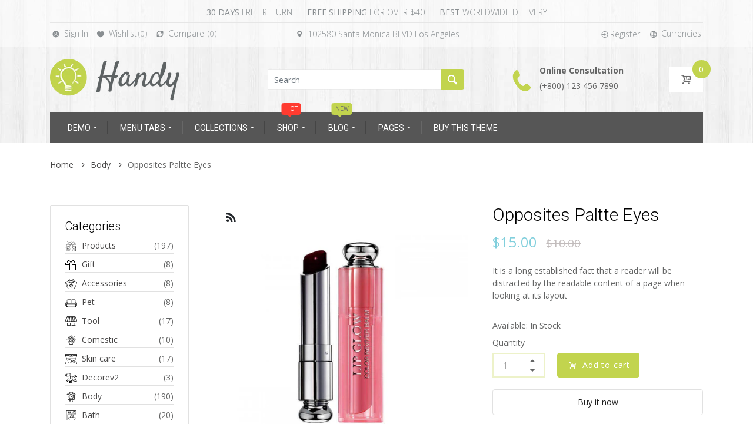

--- FILE ---
content_type: text/html; charset=utf-8
request_url: https://handy.arenacommerce.com/products/opposites-paltte-eyes
body_size: 83259
content:
<!doctype html>
<html lang="en" class="js">
  <head>
    
      <link rel="shortcut icon" type="image/x-icon" href="//handy.arenacommerce.com/cdn/shop/t/12/assets/favicon.png?v=157733119169744188261568964525">
    
    <meta charset="utf-8">
    <meta http-equiv="X-UA-Compatible" content="IE=edge" />
    <meta name="viewport" content="viewport-fit=cover, width=device-width,initial-scale=1, user-scalable=0"/>
    <meta name='HandheldFriendly' content='True'>
    <meta name='MobileOptimized' content='375'>
    <meta http-equiv="cleartype" content="on">
    <meta name="theme-color" content="#c2d44e"><title>Opposites Paltte Eyes
&ndash; Handy 4.2 Demo</title><meta name="description" content="This is a demo shop for the Handy theme. These products were created by our design team for demonstration purposes"><link rel="canonical" href="https://handy.arenacommerce.com/products/opposites-paltte-eyes"/>
    <link rel="preconnect dns-prefetch" href="https://cdn.shopify.com">
    <link rel="preconnect dns-prefetch" href="https://v.shopify.com">
    <link rel="preconnect dns-prefetch" href="https://cdn.shopifycloud.com"><link rel="preload" href="//handy.arenacommerce.com/cdn/shop/t/12/assets/vendor.css?v=3639897138621604731571384642" as="style">
      <link rel="preload" href="//handy.arenacommerce.com/cdn/shop/t/12/assets/theme.scss.css?v=181800914649374886671709707880" as="style">
      <link rel="preload" href="//handy.arenacommerce.com/cdn/shop/t/12/assets/core.scss.css?v=125589059979587816171697610748" as="style">
      <link rel="preload" href="//handy.arenacommerce.com/cdn/shop/t/12/assets/components.scss.css?v=117262836783237653641679382958" as="style">
      <link rel="preload" href="//handy.arenacommerce.com/cdn/shop/t/12/assets/custom.scss.css?v=120337736496514011221679382958" as="style">
      <link rel="preload" href="//handy.arenacommerce.com/cdn/shop/t/12/assets/styles.scss.css?v=156440568896110294611697442555" as="style"><link rel="dns-prefetch preconnect" href="https://fonts.gstatic.com">
    <link ref="preload" href="//fonts.googleapis.com/css?family=.|Roboto:light,normal,bold|Open+Sans:light,normal,bold&&display=swap" as="style" crossorigin="anonymous" /><link rel="preload" href="//handy.arenacommerce.com/cdn/shop/t/12/assets/arenafont.css?v=32577248631813022171697442555" as="style">

    <!-- CSS Language translation--><!-- End CSSLanguage translation -->

    
    <link rel="preconnect dns-prefetch" href="https://www.searchanise.com/">
    <link rel="preconnect dns-prefetch" href="https://searchanise-ef84.kxcdn.com/">
    <link rel="prefetch" href="https://searchanise-ef84.kxcdn.com/styles.2I5I8J3C5p.css" as="style">
    
<link rel="preconnect dns-prefetch" href="https://wishlist.arenacommerce.com"><!-- Main CSS--><link href="//fonts.googleapis.com/css?family=.|Roboto:light,normal,bold|Open+Sans:light,normal,bold&&display=swap" rel="stylesheet" type="text/css" /><link href="//handy.arenacommerce.com/cdn/shop/t/12/assets/arenafont.css?v=32577248631813022171697442555" rel="stylesheet" type="text/css" media="all" /><link href="//handy.arenacommerce.com/cdn/shop/t/12/assets/vendor.css?v=3639897138621604731571384642" rel="stylesheet" type="text/css" media="all" /><link href="//handy.arenacommerce.com/cdn/shop/t/12/assets/theme.scss.css?v=181800914649374886671709707880" rel="stylesheet" type="text/css" media="all" /><link href="//handy.arenacommerce.com/cdn/shop/t/12/assets/core.scss.css?v=125589059979587816171697610748" rel="stylesheet" type="text/css" media="all" /><link href="//handy.arenacommerce.com/cdn/shop/t/12/assets/components.scss.css?v=117262836783237653641679382958" rel="stylesheet" type="text/css" media="all" /><link href="//handy.arenacommerce.com/cdn/shop/t/12/assets/custom.scss.css?v=120337736496514011221679382958" rel="stylesheet" type="text/css" media="all" /><link href="//handy.arenacommerce.com/cdn/shop/t/12/assets/styles.scss.css?v=156440568896110294611697442555" rel="stylesheet" type="text/css" media="all" /><!-- End Main CSS-->

    <script crossorigin="anonymous" src="//handy.arenacommerce.com/cdn/shop/t/12/assets/lazysizes.min.js?v=134108707915487524791583394980" async=""></script>
    <script>
/*! jQuery v2.2.3 | (c) jQuery Foundation | jquery.org/license */
!function(a,b){"object"==typeof module&&"object"==typeof module.exports?module.exports=a.document?b(a,!0):function(a){if(!a.document)throw new Error("jQuery requires a window with a document");return b(a)}:b(a)}("undefined"!=typeof window?window:this,function(a,b){var c=[],d=a.document,e=c.slice,f=c.concat,g=c.push,h=c.indexOf,i={},j=i.toString,k=i.hasOwnProperty,l={},m="2.2.3",n=function(a,b){return new n.fn.init(a,b)},o=/^[\s\uFEFF\xA0]+|[\s\uFEFF\xA0]+$/g,p=/^-ms-/,q=/-([\da-z])/gi,r=function(a,b){return b.toUpperCase()};n.fn=n.prototype={jquery:m,constructor:n,selector:"",length:0,toArray:function(){return e.call(this)},get:function(a){return null!=a?0>a?this[a+this.length]:this[a]:e.call(this)},pushStack:function(a){var b=n.merge(this.constructor(),a);return b.prevObject=this,b.context=this.context,b},each:function(a){return n.each(this,a)},map:function(a){return this.pushStack(n.map(this,function(b,c){return a.call(b,c,b)}))},slice:function(){return this.pushStack(e.apply(this,arguments))},first:function(){return this.eq(0)},last:function(){return this.eq(-1)},eq:function(a){var b=this.length,c=+a+(0>a?b:0);return this.pushStack(c>=0&&b>c?[this[c]]:[])},end:function(){return this.prevObject||this.constructor()},push:g,sort:c.sort,splice:c.splice},n.extend=n.fn.extend=function(){var a,b,c,d,e,f,g=arguments[0]||{},h=1,i=arguments.length,j=!1;for("boolean"==typeof g&&(j=g,g=arguments[h]||{},h++),"object"==typeof g||n.isFunction(g)||(g={}),h===i&&(g=this,h--);i>h;h++)if(null!=(a=arguments[h]))for(b in a)c=g[b],d=a[b],g!==d&&(j&&d&&(n.isPlainObject(d)||(e=n.isArray(d)))?(e?(e=!1,f=c&&n.isArray(c)?c:[]):f=c&&n.isPlainObject(c)?c:{},g[b]=n.extend(j,f,d)):void 0!==d&&(g[b]=d));return g},n.extend({expando:"jQuery"+(m+Math.random()).replace(/\D/g,""),isReady:!0,error:function(a){throw new Error(a)},noop:function(){},isFunction:function(a){return"function"===n.type(a)},isArray:Array.isArray,isWindow:function(a){return null!=a&&a===a.window},isNumeric:function(a){var b=a&&a.toString();return!n.isArray(a)&&b-parseFloat(b)+1>=0},isPlainObject:function(a){var b;if("object"!==n.type(a)||a.nodeType||n.isWindow(a))return!1;if(a.constructor&&!k.call(a,"constructor")&&!k.call(a.constructor.prototype||{},"isPrototypeOf"))return!1;for(b in a);return void 0===b||k.call(a,b)},isEmptyObject:function(a){var b;for(b in a)return!1;return!0},type:function(a){return null==a?a+"":"object"==typeof a||"function"==typeof a?i[j.call(a)]||"object":typeof a},globalEval:function(a){var b,c=eval;a=n.trim(a),a&&(1===a.indexOf("use strict")?(b=d.createElement("script"),b.text=a,d.head.appendChild(b).parentNode.removeChild(b)):c(a))},camelCase:function(a){return a.replace(p,"ms-").replace(q,r)},nodeName:function(a,b){return a.nodeName&&a.nodeName.toLowerCase()===b.toLowerCase()},each:function(a,b){var c,d=0;if(s(a)){for(c=a.length;c>d;d++)if(b.call(a[d],d,a[d])===!1)break}else for(d in a)if(b.call(a[d],d,a[d])===!1)break;return a},trim:function(a){return null==a?"":(a+"").replace(o,"")},makeArray:function(a,b){var c=b||[];return null!=a&&(s(Object(a))?n.merge(c,"string"==typeof a?[a]:a):g.call(c,a)),c},inArray:function(a,b,c){return null==b?-1:h.call(b,a,c)},merge:function(a,b){for(var c=+b.length,d=0,e=a.length;c>d;d++)a[e++]=b[d];return a.length=e,a},grep:function(a,b,c){for(var d,e=[],f=0,g=a.length,h=!c;g>f;f++)d=!b(a[f],f),d!==h&&e.push(a[f]);return e},map:function(a,b,c){var d,e,g=0,h=[];if(s(a))for(d=a.length;d>g;g++)e=b(a[g],g,c),null!=e&&h.push(e);else for(g in a)e=b(a[g],g,c),null!=e&&h.push(e);return f.apply([],h)},guid:1,proxy:function(a,b){var c,d,f;return"string"==typeof b&&(c=a[b],b=a,a=c),n.isFunction(a)?(d=e.call(arguments,2),f=function(){return a.apply(b||this,d.concat(e.call(arguments)))},f.guid=a.guid=a.guid||n.guid++,f):void 0},now:Date.now,support:l}),"function"==typeof Symbol&&(n.fn[Symbol.iterator]=c[Symbol.iterator]),n.each("Boolean Number String Function Array Date RegExp Object Error Symbol".split(" "),function(a,b){i["[object "+b+"]"]=b.toLowerCase()});function s(a){var b=!!a&&"length"in a&&a.length,c=n.type(a);return"function"===c||n.isWindow(a)?!1:"array"===c||0===b||"number"==typeof b&&b>0&&b-1 in a}var t=function(a){var b,c,d,e,f,g,h,i,j,k,l,m,n,o,p,q,r,s,t,u="sizzle"+1*new Date,v=a.document,w=0,x=0,y=ga(),z=ga(),A=ga(),B=function(a,b){return a===b&&(l=!0),0},C=1<<31,D={}.hasOwnProperty,E=[],F=E.pop,G=E.push,H=E.push,I=E.slice,J=function(a,b){for(var c=0,d=a.length;d>c;c++)if(a[c]===b)return c;return-1},K="checked|selected|async|autofocus|autoplay|controls|defer|disabled|hidden|ismap|loop|multiple|open|readonly|required|scoped",L="[\\x20\\t\\r\\n\\f]",M="(?:\\\\.|[\\w-]|[^\\x00-\\xa0])+",N="\\["+L+"*("+M+")(?:"+L+"*([*^$|!~]?=)"+L+"*(?:'((?:\\\\.|[^\\\\'])*)'|\"((?:\\\\.|[^\\\\\"])*)\"|("+M+"))|)"+L+"*\\]",O=":("+M+")(?:\\((('((?:\\\\.|[^\\\\'])*)'|\"((?:\\\\.|[^\\\\\"])*)\")|((?:\\\\.|[^\\\\()[\\]]|"+N+")*)|.*)\\)|)",P=new RegExp(L+"+","g"),Q=new RegExp("^"+L+"+|((?:^|[^\\\\])(?:\\\\.)*)"+L+"+$","g"),R=new RegExp("^"+L+"*,"+L+"*"),S=new RegExp("^"+L+"*([>+~]|"+L+")"+L+"*"),T=new RegExp("="+L+"*([^\\]'\"]*?)"+L+"*\\]","g"),U=new RegExp(O),V=new RegExp("^"+M+"$"),W={ID:new RegExp("^#("+M+")"),CLASS:new RegExp("^\\.("+M+")"),TAG:new RegExp("^("+M+"|[*])"),ATTR:new RegExp("^"+N),PSEUDO:new RegExp("^"+O),CHILD:new RegExp("^:(only|first|last|nth|nth-last)-(child|of-type)(?:\\("+L+"*(even|odd|(([+-]|)(\\d*)n|)"+L+"*(?:([+-]|)"+L+"*(\\d+)|))"+L+"*\\)|)","i"),bool:new RegExp("^(?:"+K+")$","i"),needsContext:new RegExp("^"+L+"*[>+~]|:(even|odd|eq|gt|lt|nth|first|last)(?:\\("+L+"*((?:-\\d)?\\d*)"+L+"*\\)|)(?=[^-]|$)","i")},X=/^(?:input|select|textarea|button)$/i,Y=/^h\d$/i,Z=/^[^{]+\{\s*\[native \w/,$=/^(?:#([\w-]+)|(\w+)|\.([\w-]+))$/,_=/[+~]/,aa=/'|\\/g,ba=new RegExp("\\\\([\\da-f]{1,6}"+L+"?|("+L+")|.)","ig"),ca=function(a,b,c){var d="0x"+b-65536;return d!==d||c?b:0>d?String.fromCharCode(d+65536):String.fromCharCode(d>>10|55296,1023&d|56320)},da=function(){m()};try{H.apply(E=I.call(v.childNodes),v.childNodes),E[v.childNodes.length].nodeType}catch(ea){H={apply:E.length?function(a,b){G.apply(a,I.call(b))}:function(a,b){var c=a.length,d=0;while(a[c++]=b[d++]);a.length=c-1}}}function fa(a,b,d,e){var f,h,j,k,l,o,r,s,w=b&&b.ownerDocument,x=b?b.nodeType:9;if(d=d||[],"string"!=typeof a||!a||1!==x&&9!==x&&11!==x)return d;if(!e&&((b?b.ownerDocument||b:v)!==n&&m(b),b=b||n,p)){if(11!==x&&(o=$.exec(a)))if(f=o[1]){if(9===x){if(!(j=b.getElementById(f)))return d;if(j.id===f)return d.push(j),d}else if(w&&(j=w.getElementById(f))&&t(b,j)&&j.id===f)return d.push(j),d}else{if(o[2])return H.apply(d,b.getElementsByTagName(a)),d;if((f=o[3])&&c.getElementsByClassName&&b.getElementsByClassName)return H.apply(d,b.getElementsByClassName(f)),d}if(c.qsa&&!A[a+" "]&&(!q||!q.test(a))){if(1!==x)w=b,s=a;else if("object"!==b.nodeName.toLowerCase()){(k=b.getAttribute("id"))?k=k.replace(aa,"\\$&"):b.setAttribute("id",k=u),r=g(a),h=r.length,l=V.test(k)?"#"+k:"[id='"+k+"']";while(h--)r[h]=l+" "+qa(r[h]);s=r.join(","),w=_.test(a)&&oa(b.parentNode)||b}if(s)try{return H.apply(d,w.querySelectorAll(s)),d}catch(y){}finally{k===u&&b.removeAttribute("id")}}}return i(a.replace(Q,"$1"),b,d,e)}function ga(){var a=[];function b(c,e){return a.push(c+" ")>d.cacheLength&&delete b[a.shift()],b[c+" "]=e}return b}function ha(a){return a[u]=!0,a}function ia(a){var b=n.createElement("div");try{return!!a(b)}catch(c){return!1}finally{b.parentNode&&b.parentNode.removeChild(b),b=null}}function ja(a,b){var c=a.split("|"),e=c.length;while(e--)d.attrHandle[c[e]]=b}function ka(a,b){var c=b&&a,d=c&&1===a.nodeType&&1===b.nodeType&&(~b.sourceIndex||C)-(~a.sourceIndex||C);if(d)return d;if(c)while(c=c.nextSibling)if(c===b)return-1;return a?1:-1}function la(a){return function(b){var c=b.nodeName.toLowerCase();return"input"===c&&b.type===a}}function ma(a){return function(b){var c=b.nodeName.toLowerCase();return("input"===c||"button"===c)&&b.type===a}}function na(a){return ha(function(b){return b=+b,ha(function(c,d){var e,f=a([],c.length,b),g=f.length;while(g--)c[e=f[g]]&&(c[e]=!(d[e]=c[e]))})})}function oa(a){return a&&"undefined"!=typeof a.getElementsByTagName&&a}c=fa.support={},f=fa.isXML=function(a){var b=a&&(a.ownerDocument||a).documentElement;return b?"HTML"!==b.nodeName:!1},m=fa.setDocument=function(a){var b,e,g=a?a.ownerDocument||a:v;return g!==n&&9===g.nodeType&&g.documentElement?(n=g,o=n.documentElement,p=!f(n),(e=n.defaultView)&&e.top!==e&&(e.addEventListener?e.addEventListener("unload",da,!1):e.attachEvent&&e.attachEvent("onunload",da)),c.attributes=ia(function(a){return a.className="i",!a.getAttribute("className")}),c.getElementsByTagName=ia(function(a){return a.appendChild(n.createComment("")),!a.getElementsByTagName("*").length}),c.getElementsByClassName=Z.test(n.getElementsByClassName),c.getById=ia(function(a){return o.appendChild(a).id=u,!n.getElementsByName||!n.getElementsByName(u).length}),c.getById?(d.find.ID=function(a,b){if("undefined"!=typeof b.getElementById&&p){var c=b.getElementById(a);return c?[c]:[]}},d.filter.ID=function(a){var b=a.replace(ba,ca);return function(a){return a.getAttribute("id")===b}}):(delete d.find.ID,d.filter.ID=function(a){var b=a.replace(ba,ca);return function(a){var c="undefined"!=typeof a.getAttributeNode&&a.getAttributeNode("id");return c&&c.value===b}}),d.find.TAG=c.getElementsByTagName?function(a,b){return"undefined"!=typeof b.getElementsByTagName?b.getElementsByTagName(a):c.qsa?b.querySelectorAll(a):void 0}:function(a,b){var c,d=[],e=0,f=b.getElementsByTagName(a);if("*"===a){while(c=f[e++])1===c.nodeType&&d.push(c);return d}return f},d.find.CLASS=c.getElementsByClassName&&function(a,b){return"undefined"!=typeof b.getElementsByClassName&&p?b.getElementsByClassName(a):void 0},r=[],q=[],(c.qsa=Z.test(n.querySelectorAll))&&(ia(function(a){o.appendChild(a).innerHTML="<a id='"+u+"'></a><select id='"+u+"-\r\\' msallowcapture=''><option selected=''></option></select>",a.querySelectorAll("[msallowcapture^='']").length&&q.push("[*^$]="+L+"*(?:''|\"\")"),a.querySelectorAll("[selected]").length||q.push("\\["+L+"*(?:value|"+K+")"),a.querySelectorAll("[id~="+u+"-]").length||q.push("~="),a.querySelectorAll(":checked").length||q.push(":checked"),a.querySelectorAll("a#"+u+"+*").length||q.push(".#.+[+~]")}),ia(function(a){var b=n.createElement("input");b.setAttribute("type","hidden"),a.appendChild(b).setAttribute("name","D"),a.querySelectorAll("[name=d]").length&&q.push("name"+L+"*[*^$|!~]?="),a.querySelectorAll(":enabled").length||q.push(":enabled",":disabled"),a.querySelectorAll("*,:x"),q.push(",.*:")})),(c.matchesSelector=Z.test(s=o.matches||o.webkitMatchesSelector||o.mozMatchesSelector||o.oMatchesSelector||o.msMatchesSelector))&&ia(function(a){c.disconnectedMatch=s.call(a,"div"),s.call(a,"[s!='']:x"),r.push("!=",O)}),q=q.length&&new RegExp(q.join("|")),r=r.length&&new RegExp(r.join("|")),b=Z.test(o.compareDocumentPosition),t=b||Z.test(o.contains)?function(a,b){var c=9===a.nodeType?a.documentElement:a,d=b&&b.parentNode;return a===d||!(!d||1!==d.nodeType||!(c.contains?c.contains(d):a.compareDocumentPosition&&16&a.compareDocumentPosition(d)))}:function(a,b){if(b)while(b=b.parentNode)if(b===a)return!0;return!1},B=b?function(a,b){if(a===b)return l=!0,0;var d=!a.compareDocumentPosition-!b.compareDocumentPosition;return d?d:(d=(a.ownerDocument||a)===(b.ownerDocument||b)?a.compareDocumentPosition(b):1,1&d||!c.sortDetached&&b.compareDocumentPosition(a)===d?a===n||a.ownerDocument===v&&t(v,a)?-1:b===n||b.ownerDocument===v&&t(v,b)?1:k?J(k,a)-J(k,b):0:4&d?-1:1)}:function(a,b){if(a===b)return l=!0,0;var c,d=0,e=a.parentNode,f=b.parentNode,g=[a],h=[b];if(!e||!f)return a===n?-1:b===n?1:e?-1:f?1:k?J(k,a)-J(k,b):0;if(e===f)return ka(a,b);c=a;while(c=c.parentNode)g.unshift(c);c=b;while(c=c.parentNode)h.unshift(c);while(g[d]===h[d])d++;return d?ka(g[d],h[d]):g[d]===v?-1:h[d]===v?1:0},n):n},fa.matches=function(a,b){return fa(a,null,null,b)},fa.matchesSelector=function(a,b){if((a.ownerDocument||a)!==n&&m(a),b=b.replace(T,"='$1']"),c.matchesSelector&&p&&!A[b+" "]&&(!r||!r.test(b))&&(!q||!q.test(b)))try{var d=s.call(a,b);if(d||c.disconnectedMatch||a.document&&11!==a.document.nodeType)return d}catch(e){}return fa(b,n,null,[a]).length>0},fa.contains=function(a,b){return(a.ownerDocument||a)!==n&&m(a),t(a,b)},fa.attr=function(a,b){(a.ownerDocument||a)!==n&&m(a);var e=d.attrHandle[b.toLowerCase()],f=e&&D.call(d.attrHandle,b.toLowerCase())?e(a,b,!p):void 0;return void 0!==f?f:c.attributes||!p?a.getAttribute(b):(f=a.getAttributeNode(b))&&f.specified?f.value:null},fa.error=function(a){throw new Error("Syntax error, unrecognized expression: "+a)},fa.uniqueSort=function(a){var b,d=[],e=0,f=0;if(l=!c.detectDuplicates,k=!c.sortStable&&a.slice(0),a.sort(B),l){while(b=a[f++])b===a[f]&&(e=d.push(f));while(e--)a.splice(d[e],1)}return k=null,a},e=fa.getText=function(a){var b,c="",d=0,f=a.nodeType;if(f){if(1===f||9===f||11===f){if("string"==typeof a.textContent)return a.textContent;for(a=a.firstChild;a;a=a.nextSibling)c+=e(a)}else if(3===f||4===f)return a.nodeValue}else while(b=a[d++])c+=e(b);return c},d=fa.selectors={cacheLength:50,createPseudo:ha,match:W,attrHandle:{},find:{},relative:{">":{dir:"parentNode",first:!0}," ":{dir:"parentNode"},"+":{dir:"previousSibling",first:!0},"~":{dir:"previousSibling"}},preFilter:{ATTR:function(a){return a[1]=a[1].replace(ba,ca),a[3]=(a[3]||a[4]||a[5]||"").replace(ba,ca),"~="===a[2]&&(a[3]=" "+a[3]+" "),a.slice(0,4)},CHILD:function(a){return a[1]=a[1].toLowerCase(),"nth"===a[1].slice(0,3)?(a[3]||fa.error(a[0]),a[4]=+(a[4]?a[5]+(a[6]||1):2*("even"===a[3]||"odd"===a[3])),a[5]=+(a[7]+a[8]||"odd"===a[3])):a[3]&&fa.error(a[0]),a},PSEUDO:function(a){var b,c=!a[6]&&a[2];return W.CHILD.test(a[0])?null:(a[3]?a[2]=a[4]||a[5]||"":c&&U.test(c)&&(b=g(c,!0))&&(b=c.indexOf(")",c.length-b)-c.length)&&(a[0]=a[0].slice(0,b),a[2]=c.slice(0,b)),a.slice(0,3))}},filter:{TAG:function(a){var b=a.replace(ba,ca).toLowerCase();return"*"===a?function(){return!0}:function(a){return a.nodeName&&a.nodeName.toLowerCase()===b}},CLASS:function(a){var b=y[a+" "];return b||(b=new RegExp("(^|"+L+")"+a+"("+L+"|$)"))&&y(a,function(a){return b.test("string"==typeof a.className&&a.className||"undefined"!=typeof a.getAttribute&&a.getAttribute("class")||"")})},ATTR:function(a,b,c){return function(d){var e=fa.attr(d,a);return null==e?"!="===b:b?(e+="","="===b?e===c:"!="===b?e!==c:"^="===b?c&&0===e.indexOf(c):"*="===b?c&&e.indexOf(c)>-1:"$="===b?c&&e.slice(-c.length)===c:"~="===b?(" "+e.replace(P," ")+" ").indexOf(c)>-1:"|="===b?e===c||e.slice(0,c.length+1)===c+"-":!1):!0}},CHILD:function(a,b,c,d,e){var f="nth"!==a.slice(0,3),g="last"!==a.slice(-4),h="of-type"===b;return 1===d&&0===e?function(a){return!!a.parentNode}:function(b,c,i){var j,k,l,m,n,o,p=f!==g?"nextSibling":"previousSibling",q=b.parentNode,r=h&&b.nodeName.toLowerCase(),s=!i&&!h,t=!1;if(q){if(f){while(p){m=b;while(m=m[p])if(h?m.nodeName.toLowerCase()===r:1===m.nodeType)return!1;o=p="only"===a&&!o&&"nextSibling"}return!0}if(o=[g?q.firstChild:q.lastChild],g&&s){m=q,l=m[u]||(m[u]={}),k=l[m.uniqueID]||(l[m.uniqueID]={}),j=k[a]||[],n=j[0]===w&&j[1],t=n&&j[2],m=n&&q.childNodes[n];while(m=++n&&m&&m[p]||(t=n=0)||o.pop())if(1===m.nodeType&&++t&&m===b){k[a]=[w,n,t];break}}else if(s&&(m=b,l=m[u]||(m[u]={}),k=l[m.uniqueID]||(l[m.uniqueID]={}),j=k[a]||[],n=j[0]===w&&j[1],t=n),t===!1)while(m=++n&&m&&m[p]||(t=n=0)||o.pop())if((h?m.nodeName.toLowerCase()===r:1===m.nodeType)&&++t&&(s&&(l=m[u]||(m[u]={}),k=l[m.uniqueID]||(l[m.uniqueID]={}),k[a]=[w,t]),m===b))break;return t-=e,t===d||t%d===0&&t/d>=0}}},PSEUDO:function(a,b){var c,e=d.pseudos[a]||d.setFilters[a.toLowerCase()]||fa.error("unsupported pseudo: "+a);return e[u]?e(b):e.length>1?(c=[a,a,"",b],d.setFilters.hasOwnProperty(a.toLowerCase())?ha(function(a,c){var d,f=e(a,b),g=f.length;while(g--)d=J(a,f[g]),a[d]=!(c[d]=f[g])}):function(a){return e(a,0,c)}):e}},pseudos:{not:ha(function(a){var b=[],c=[],d=h(a.replace(Q,"$1"));return d[u]?ha(function(a,b,c,e){var f,g=d(a,null,e,[]),h=a.length;while(h--)(f=g[h])&&(a[h]=!(b[h]=f))}):function(a,e,f){return b[0]=a,d(b,null,f,c),b[0]=null,!c.pop()}}),has:ha(function(a){return function(b){return fa(a,b).length>0}}),contains:ha(function(a){return a=a.replace(ba,ca),function(b){return(b.textContent||b.innerText||e(b)).indexOf(a)>-1}}),lang:ha(function(a){return V.test(a||"")||fa.error("unsupported lang: "+a),a=a.replace(ba,ca).toLowerCase(),function(b){var c;do if(c=p?b.lang:b.getAttribute("xml:lang")||b.getAttribute("lang"))return c=c.toLowerCase(),c===a||0===c.indexOf(a+"-");while((b=b.parentNode)&&1===b.nodeType);return!1}}),target:function(b){var c=a.location&&a.location.hash;return c&&c.slice(1)===b.id},root:function(a){return a===o},focus:function(a){return a===n.activeElement&&(!n.hasFocus||n.hasFocus())&&!!(a.type||a.href||~a.tabIndex)},enabled:function(a){return a.disabled===!1},disabled:function(a){return a.disabled===!0},checked:function(a){var b=a.nodeName.toLowerCase();return"input"===b&&!!a.checked||"option"===b&&!!a.selected},selected:function(a){return a.parentNode&&a.parentNode.selectedIndex,a.selected===!0},empty:function(a){for(a=a.firstChild;a;a=a.nextSibling)if(a.nodeType<6)return!1;return!0},parent:function(a){return!d.pseudos.empty(a)},header:function(a){return Y.test(a.nodeName)},input:function(a){return X.test(a.nodeName)},button:function(a){var b=a.nodeName.toLowerCase();return"input"===b&&"button"===a.type||"button"===b},text:function(a){var b;return"input"===a.nodeName.toLowerCase()&&"text"===a.type&&(null==(b=a.getAttribute("type"))||"text"===b.toLowerCase())},first:na(function(){return[0]}),last:na(function(a,b){return[b-1]}),eq:na(function(a,b,c){return[0>c?c+b:c]}),even:na(function(a,b){for(var c=0;b>c;c+=2)a.push(c);return a}),odd:na(function(a,b){for(var c=1;b>c;c+=2)a.push(c);return a}),lt:na(function(a,b,c){for(var d=0>c?c+b:c;--d>=0;)a.push(d);return a}),gt:na(function(a,b,c){for(var d=0>c?c+b:c;++d<b;)a.push(d);return a})}},d.pseudos.nth=d.pseudos.eq;for(b in{radio:!0,checkbox:!0,file:!0,password:!0,image:!0})d.pseudos[b]=la(b);for(b in{submit:!0,reset:!0})d.pseudos[b]=ma(b);function pa(){}pa.prototype=d.filters=d.pseudos,d.setFilters=new pa,g=fa.tokenize=function(a,b){var c,e,f,g,h,i,j,k=z[a+" "];if(k)return b?0:k.slice(0);h=a,i=[],j=d.preFilter;while(h){c&&!(e=R.exec(h))||(e&&(h=h.slice(e[0].length)||h),i.push(f=[])),c=!1,(e=S.exec(h))&&(c=e.shift(),f.push({value:c,type:e[0].replace(Q," ")}),h=h.slice(c.length));for(g in d.filter)!(e=W[g].exec(h))||j[g]&&!(e=j[g](e))||(c=e.shift(),f.push({value:c,type:g,matches:e}),h=h.slice(c.length));if(!c)break}return b?h.length:h?fa.error(a):z(a,i).slice(0)};function qa(a){for(var b=0,c=a.length,d="";c>b;b++)d+=a[b].value;return d}function ra(a,b,c){var d=b.dir,e=c&&"parentNode"===d,f=x++;return b.first?function(b,c,f){while(b=b[d])if(1===b.nodeType||e)return a(b,c,f)}:function(b,c,g){var h,i,j,k=[w,f];if(g){while(b=b[d])if((1===b.nodeType||e)&&a(b,c,g))return!0}else while(b=b[d])if(1===b.nodeType||e){if(j=b[u]||(b[u]={}),i=j[b.uniqueID]||(j[b.uniqueID]={}),(h=i[d])&&h[0]===w&&h[1]===f)return k[2]=h[2];if(i[d]=k,k[2]=a(b,c,g))return!0}}}function sa(a){return a.length>1?function(b,c,d){var e=a.length;while(e--)if(!a[e](b,c,d))return!1;return!0}:a[0]}function ta(a,b,c){for(var d=0,e=b.length;e>d;d++)fa(a,b[d],c);return c}function ua(a,b,c,d,e){for(var f,g=[],h=0,i=a.length,j=null!=b;i>h;h++)(f=a[h])&&(c&&!c(f,d,e)||(g.push(f),j&&b.push(h)));return g}function va(a,b,c,d,e,f){return d&&!d[u]&&(d=va(d)),e&&!e[u]&&(e=va(e,f)),ha(function(f,g,h,i){var j,k,l,m=[],n=[],o=g.length,p=f||ta(b||"*",h.nodeType?[h]:h,[]),q=!a||!f&&b?p:ua(p,m,a,h,i),r=c?e||(f?a:o||d)?[]:g:q;if(c&&c(q,r,h,i),d){j=ua(r,n),d(j,[],h,i),k=j.length;while(k--)(l=j[k])&&(r[n[k]]=!(q[n[k]]=l))}if(f){if(e||a){if(e){j=[],k=r.length;while(k--)(l=r[k])&&j.push(q[k]=l);e(null,r=[],j,i)}k=r.length;while(k--)(l=r[k])&&(j=e?J(f,l):m[k])>-1&&(f[j]=!(g[j]=l))}}else r=ua(r===g?r.splice(o,r.length):r),e?e(null,g,r,i):H.apply(g,r)})}function wa(a){for(var b,c,e,f=a.length,g=d.relative[a[0].type],h=g||d.relative[" "],i=g?1:0,k=ra(function(a){return a===b},h,!0),l=ra(function(a){return J(b,a)>-1},h,!0),m=[function(a,c,d){var e=!g&&(d||c!==j)||((b=c).nodeType?k(a,c,d):l(a,c,d));return b=null,e}];f>i;i++)if(c=d.relative[a[i].type])m=[ra(sa(m),c)];else{if(c=d.filter[a[i].type].apply(null,a[i].matches),c[u]){for(e=++i;f>e;e++)if(d.relative[a[e].type])break;return va(i>1&&sa(m),i>1&&qa(a.slice(0,i-1).concat({value:" "===a[i-2].type?"*":""})).replace(Q,"$1"),c,e>i&&wa(a.slice(i,e)),f>e&&wa(a=a.slice(e)),f>e&&qa(a))}m.push(c)}return sa(m)}function xa(a,b){var c=b.length>0,e=a.length>0,f=function(f,g,h,i,k){var l,o,q,r=0,s="0",t=f&&[],u=[],v=j,x=f||e&&d.find.TAG("*",k),y=w+=null==v?1:Math.random()||.1,z=x.length;for(k&&(j=g===n||g||k);s!==z&&null!=(l=x[s]);s++){if(e&&l){o=0,g||l.ownerDocument===n||(m(l),h=!p);while(q=a[o++])if(q(l,g||n,h)){i.push(l);break}k&&(w=y)}c&&((l=!q&&l)&&r--,f&&t.push(l))}if(r+=s,c&&s!==r){o=0;while(q=b[o++])q(t,u,g,h);if(f){if(r>0)while(s--)t[s]||u[s]||(u[s]=F.call(i));u=ua(u)}H.apply(i,u),k&&!f&&u.length>0&&r+b.length>1&&fa.uniqueSort(i)}return k&&(w=y,j=v),t};return c?ha(f):f}return h=fa.compile=function(a,b){var c,d=[],e=[],f=A[a+" "];if(!f){b||(b=g(a)),c=b.length;while(c--)f=wa(b[c]),f[u]?d.push(f):e.push(f);f=A(a,xa(e,d)),f.selector=a}return f},i=fa.select=function(a,b,e,f){var i,j,k,l,m,n="function"==typeof a&&a,o=!f&&g(a=n.selector||a);if(e=e||[],1===o.length){if(j=o[0]=o[0].slice(0),j.length>2&&"ID"===(k=j[0]).type&&c.getById&&9===b.nodeType&&p&&d.relative[j[1].type]){if(b=(d.find.ID(k.matches[0].replace(ba,ca),b)||[])[0],!b)return e;n&&(b=b.parentNode),a=a.slice(j.shift().value.length)}i=W.needsContext.test(a)?0:j.length;while(i--){if(k=j[i],d.relative[l=k.type])break;if((m=d.find[l])&&(f=m(k.matches[0].replace(ba,ca),_.test(j[0].type)&&oa(b.parentNode)||b))){if(j.splice(i,1),a=f.length&&qa(j),!a)return H.apply(e,f),e;break}}}return(n||h(a,o))(f,b,!p,e,!b||_.test(a)&&oa(b.parentNode)||b),e},c.sortStable=u.split("").sort(B).join("")===u,c.detectDuplicates=!!l,m(),c.sortDetached=ia(function(a){return 1&a.compareDocumentPosition(n.createElement("div"))}),ia(function(a){return a.innerHTML="<a href='#'></a>","#"===a.firstChild.getAttribute("href")})||ja("type|href|height|width",function(a,b,c){return c?void 0:a.getAttribute(b,"type"===b.toLowerCase()?1:2)}),c.attributes&&ia(function(a){return a.innerHTML="<input/>",a.firstChild.setAttribute("value",""),""===a.firstChild.getAttribute("value")})||ja("value",function(a,b,c){return c||"input"!==a.nodeName.toLowerCase()?void 0:a.defaultValue}),ia(function(a){return null==a.getAttribute("disabled")})||ja(K,function(a,b,c){var d;return c?void 0:a[b]===!0?b.toLowerCase():(d=a.getAttributeNode(b))&&d.specified?d.value:null}),fa}(a);n.find=t,n.expr=t.selectors,n.expr[":"]=n.expr.pseudos,n.uniqueSort=n.unique=t.uniqueSort,n.text=t.getText,n.isXMLDoc=t.isXML,n.contains=t.contains;var u=function(a,b,c){var d=[],e=void 0!==c;while((a=a[b])&&9!==a.nodeType)if(1===a.nodeType){if(e&&n(a).is(c))break;d.push(a)}return d},v=function(a,b){for(var c=[];a;a=a.nextSibling)1===a.nodeType&&a!==b&&c.push(a);return c},w=n.expr.match.needsContext,x=/^<([\w-]+)\s*\/?>(?:<\/\1>|)$/,y=/^.[^:#\[\.,]*$/;function z(a,b,c){if(n.isFunction(b))return n.grep(a,function(a,d){return!!b.call(a,d,a)!==c});if(b.nodeType)return n.grep(a,function(a){return a===b!==c});if("string"==typeof b){if(y.test(b))return n.filter(b,a,c);b=n.filter(b,a)}return n.grep(a,function(a){return h.call(b,a)>-1!==c})}n.filter=function(a,b,c){var d=b[0];return c&&(a=":not("+a+")"),1===b.length&&1===d.nodeType?n.find.matchesSelector(d,a)?[d]:[]:n.find.matches(a,n.grep(b,function(a){return 1===a.nodeType}))},n.fn.extend({find:function(a){var b,c=this.length,d=[],e=this;if("string"!=typeof a)return this.pushStack(n(a).filter(function(){for(b=0;c>b;b++)if(n.contains(e[b],this))return!0}));for(b=0;c>b;b++)n.find(a,e[b],d);return d=this.pushStack(c>1?n.unique(d):d),d.selector=this.selector?this.selector+" "+a:a,d},filter:function(a){return this.pushStack(z(this,a||[],!1))},not:function(a){return this.pushStack(z(this,a||[],!0))},is:function(a){return!!z(this,"string"==typeof a&&w.test(a)?n(a):a||[],!1).length}});var A,B=/^(?:\s*(<[\w\W]+>)[^>]*|#([\w-]*))$/,C=n.fn.init=function(a,b,c){var e,f;if(!a)return this;if(c=c||A,"string"==typeof a){if(e="<"===a[0]&&">"===a[a.length-1]&&a.length>=3?[null,a,null]:B.exec(a),!e||!e[1]&&b)return!b||b.jquery?(b||c).find(a):this.constructor(b).find(a);if(e[1]){if(b=b instanceof n?b[0]:b,n.merge(this,n.parseHTML(e[1],b&&b.nodeType?b.ownerDocument||b:d,!0)),x.test(e[1])&&n.isPlainObject(b))for(e in b)n.isFunction(this[e])?this[e](b[e]):this.attr(e,b[e]);return this}return f=d.getElementById(e[2]),f&&f.parentNode&&(this.length=1,this[0]=f),this.context=d,this.selector=a,this}return a.nodeType?(this.context=this[0]=a,this.length=1,this):n.isFunction(a)?void 0!==c.ready?c.ready(a):a(n):(void 0!==a.selector&&(this.selector=a.selector,this.context=a.context),n.makeArray(a,this))};C.prototype=n.fn,A=n(d);var D=/^(?:parents|prev(?:Until|All))/,E={children:!0,contents:!0,next:!0,prev:!0};n.fn.extend({has:function(a){var b=n(a,this),c=b.length;return this.filter(function(){for(var a=0;c>a;a++)if(n.contains(this,b[a]))return!0})},closest:function(a,b){for(var c,d=0,e=this.length,f=[],g=w.test(a)||"string"!=typeof a?n(a,b||this.context):0;e>d;d++)for(c=this[d];c&&c!==b;c=c.parentNode)if(c.nodeType<11&&(g?g.index(c)>-1:1===c.nodeType&&n.find.matchesSelector(c,a))){f.push(c);break}return this.pushStack(f.length>1?n.uniqueSort(f):f)},index:function(a){return a?"string"==typeof a?h.call(n(a),this[0]):h.call(this,a.jquery?a[0]:a):this[0]&&this[0].parentNode?this.first().prevAll().length:-1},add:function(a,b){return this.pushStack(n.uniqueSort(n.merge(this.get(),n(a,b))))},addBack:function(a){return this.add(null==a?this.prevObject:this.prevObject.filter(a))}});function F(a,b){while((a=a[b])&&1!==a.nodeType);return a}n.each({parent:function(a){var b=a.parentNode;return b&&11!==b.nodeType?b:null},parents:function(a){return u(a,"parentNode")},parentsUntil:function(a,b,c){return u(a,"parentNode",c)},next:function(a){return F(a,"nextSibling")},prev:function(a){return F(a,"previousSibling")},nextAll:function(a){return u(a,"nextSibling")},prevAll:function(a){return u(a,"previousSibling")},nextUntil:function(a,b,c){return u(a,"nextSibling",c)},prevUntil:function(a,b,c){return u(a,"previousSibling",c)},siblings:function(a){return v((a.parentNode||{}).firstChild,a)},children:function(a){return v(a.firstChild)},contents:function(a){return a.contentDocument||n.merge([],a.childNodes)}},function(a,b){n.fn[a]=function(c,d){var e=n.map(this,b,c);return"Until"!==a.slice(-5)&&(d=c),d&&"string"==typeof d&&(e=n.filter(d,e)),this.length>1&&(E[a]||n.uniqueSort(e),D.test(a)&&e.reverse()),this.pushStack(e)}});var G=/\S+/g;function H(a){var b={};return n.each(a.match(G)||[],function(a,c){b[c]=!0}),b}n.Callbacks=function(a){a="string"==typeof a?H(a):n.extend({},a);var b,c,d,e,f=[],g=[],h=-1,i=function(){for(e=a.once,d=b=!0;g.length;h=-1){c=g.shift();while(++h<f.length)f[h].apply(c[0],c[1])===!1&&a.stopOnFalse&&(h=f.length,c=!1)}a.memory||(c=!1),b=!1,e&&(f=c?[]:"")},j={add:function(){return f&&(c&&!b&&(h=f.length-1,g.push(c)),function d(b){n.each(b,function(b,c){n.isFunction(c)?a.unique&&j.has(c)||f.push(c):c&&c.length&&"string"!==n.type(c)&&d(c)})}(arguments),c&&!b&&i()),this},remove:function(){return n.each(arguments,function(a,b){var c;while((c=n.inArray(b,f,c))>-1)f.splice(c,1),h>=c&&h--}),this},has:function(a){return a?n.inArray(a,f)>-1:f.length>0},empty:function(){return f&&(f=[]),this},disable:function(){return e=g=[],f=c="",this},disabled:function(){return!f},lock:function(){return e=g=[],c||(f=c=""),this},locked:function(){return!!e},fireWith:function(a,c){return e||(c=c||[],c=[a,c.slice?c.slice():c],g.push(c),b||i()),this},fire:function(){return j.fireWith(this,arguments),this},fired:function(){return!!d}};return j},n.extend({Deferred:function(a){var b=[["resolve","done",n.Callbacks("once memory"),"resolved"],["reject","fail",n.Callbacks("once memory"),"rejected"],["notify","progress",n.Callbacks("memory")]],c="pending",d={state:function(){return c},always:function(){return e.done(arguments).fail(arguments),this},then:function(){var a=arguments;return n.Deferred(function(c){n.each(b,function(b,f){var g=n.isFunction(a[b])&&a[b];e[f[1]](function(){var a=g&&g.apply(this,arguments);a&&n.isFunction(a.promise)?a.promise().progress(c.notify).done(c.resolve).fail(c.reject):c[f[0]+"With"](this===d?c.promise():this,g?[a]:arguments)})}),a=null}).promise()},promise:function(a){return null!=a?n.extend(a,d):d}},e={};return d.pipe=d.then,n.each(b,function(a,f){var g=f[2],h=f[3];d[f[1]]=g.add,h&&g.add(function(){c=h},b[1^a][2].disable,b[2][2].lock),e[f[0]]=function(){return e[f[0]+"With"](this===e?d:this,arguments),this},e[f[0]+"With"]=g.fireWith}),d.promise(e),a&&a.call(e,e),e},when:function(a){var b=0,c=e.call(arguments),d=c.length,f=1!==d||a&&n.isFunction(a.promise)?d:0,g=1===f?a:n.Deferred(),h=function(a,b,c){return function(d){b[a]=this,c[a]=arguments.length>1?e.call(arguments):d,c===i?g.notifyWith(b,c):--f||g.resolveWith(b,c)}},i,j,k;if(d>1)for(i=new Array(d),j=new Array(d),k=new Array(d);d>b;b++)c[b]&&n.isFunction(c[b].promise)?c[b].promise().progress(h(b,j,i)).done(h(b,k,c)).fail(g.reject):--f;return f||g.resolveWith(k,c),g.promise()}});var I;n.fn.ready=function(a){return n.ready.promise().done(a),this},n.extend({isReady:!1,readyWait:1,holdReady:function(a){a?n.readyWait++:n.ready(!0)},ready:function(a){(a===!0?--n.readyWait:n.isReady)||(n.isReady=!0,a!==!0&&--n.readyWait>0||(I.resolveWith(d,[n]),n.fn.triggerHandler&&(n(d).triggerHandler("ready"),n(d).off("ready"))))}});function J(){d.removeEventListener("DOMContentLoaded",J),a.removeEventListener("load",J),n.ready()}n.ready.promise=function(b){return I||(I=n.Deferred(),"complete"===d.readyState||"loading"!==d.readyState&&!d.documentElement.doScroll?a.setTimeout(n.ready):(d.addEventListener("DOMContentLoaded",J),a.addEventListener("load",J))),I.promise(b)},n.ready.promise();var K=function(a,b,c,d,e,f,g){var h=0,i=a.length,j=null==c;if("object"===n.type(c)){e=!0;for(h in c)K(a,b,h,c[h],!0,f,g)}else if(void 0!==d&&(e=!0,n.isFunction(d)||(g=!0),j&&(g?(b.call(a,d),b=null):(j=b,b=function(a,b,c){return j.call(n(a),c)})),b))for(;i>h;h++)b(a[h],c,g?d:d.call(a[h],h,b(a[h],c)));return e?a:j?b.call(a):i?b(a[0],c):f},L=function(a){return 1===a.nodeType||9===a.nodeType||!+a.nodeType};function M(){this.expando=n.expando+M.uid++}M.uid=1,M.prototype={register:function(a,b){var c=b||{};return a.nodeType?a[this.expando]=c:Object.defineProperty(a,this.expando,{value:c,writable:!0,configurable:!0}),a[this.expando]},cache:function(a){if(!L(a))return{};var b=a[this.expando];return b||(b={},L(a)&&(a.nodeType?a[this.expando]=b:Object.defineProperty(a,this.expando,{value:b,configurable:!0}))),b},set:function(a,b,c){var d,e=this.cache(a);if("string"==typeof b)e[b]=c;else for(d in b)e[d]=b[d];return e},get:function(a,b){return void 0===b?this.cache(a):a[this.expando]&&a[this.expando][b]},access:function(a,b,c){var d;return void 0===b||b&&"string"==typeof b&&void 0===c?(d=this.get(a,b),void 0!==d?d:this.get(a,n.camelCase(b))):(this.set(a,b,c),void 0!==c?c:b)},remove:function(a,b){var c,d,e,f=a[this.expando];if(void 0!==f){if(void 0===b)this.register(a);else{n.isArray(b)?d=b.concat(b.map(n.camelCase)):(e=n.camelCase(b),b in f?d=[b,e]:(d=e,d=d in f?[d]:d.match(G)||[])),c=d.length;while(c--)delete f[d[c]]}(void 0===b||n.isEmptyObject(f))&&(a.nodeType?a[this.expando]=void 0:delete a[this.expando])}},hasData:function(a){var b=a[this.expando];return void 0!==b&&!n.isEmptyObject(b)}};var N=new M,O=new M,P=/^(?:\{[\w\W]*\}|\[[\w\W]*\])$/,Q=/[A-Z]/g;function R(a,b,c){var d;if(void 0===c&&1===a.nodeType)if(d="data-"+b.replace(Q,"-$&").toLowerCase(),c=a.getAttribute(d),"string"==typeof c){try{c="true"===c?!0:"false"===c?!1:"null"===c?null:+c+""===c?+c:P.test(c)?n.parseJSON(c):c;
}catch(e){}O.set(a,b,c)}else c=void 0;return c}n.extend({hasData:function(a){return O.hasData(a)||N.hasData(a)},data:function(a,b,c){return O.access(a,b,c)},removeData:function(a,b){O.remove(a,b)},_data:function(a,b,c){return N.access(a,b,c)},_removeData:function(a,b){N.remove(a,b)}}),n.fn.extend({data:function(a,b){var c,d,e,f=this[0],g=f&&f.attributes;if(void 0===a){if(this.length&&(e=O.get(f),1===f.nodeType&&!N.get(f,"hasDataAttrs"))){c=g.length;while(c--)g[c]&&(d=g[c].name,0===d.indexOf("data-")&&(d=n.camelCase(d.slice(5)),R(f,d,e[d])));N.set(f,"hasDataAttrs",!0)}return e}return"object"==typeof a?this.each(function(){O.set(this,a)}):K(this,function(b){var c,d;if(f&&void 0===b){if(c=O.get(f,a)||O.get(f,a.replace(Q,"-$&").toLowerCase()),void 0!==c)return c;if(d=n.camelCase(a),c=O.get(f,d),void 0!==c)return c;if(c=R(f,d,void 0),void 0!==c)return c}else d=n.camelCase(a),this.each(function(){var c=O.get(this,d);O.set(this,d,b),a.indexOf("-")>-1&&void 0!==c&&O.set(this,a,b)})},null,b,arguments.length>1,null,!0)},removeData:function(a){return this.each(function(){O.remove(this,a)})}}),n.extend({queue:function(a,b,c){var d;return a?(b=(b||"fx")+"queue",d=N.get(a,b),c&&(!d||n.isArray(c)?d=N.access(a,b,n.makeArray(c)):d.push(c)),d||[]):void 0},dequeue:function(a,b){b=b||"fx";var c=n.queue(a,b),d=c.length,e=c.shift(),f=n._queueHooks(a,b),g=function(){n.dequeue(a,b)};"inprogress"===e&&(e=c.shift(),d--),e&&("fx"===b&&c.unshift("inprogress"),delete f.stop,e.call(a,g,f)),!d&&f&&f.empty.fire()},_queueHooks:function(a,b){var c=b+"queueHooks";return N.get(a,c)||N.access(a,c,{empty:n.Callbacks("once memory").add(function(){N.remove(a,[b+"queue",c])})})}}),n.fn.extend({queue:function(a,b){var c=2;return"string"!=typeof a&&(b=a,a="fx",c--),arguments.length<c?n.queue(this[0],a):void 0===b?this:this.each(function(){var c=n.queue(this,a,b);n._queueHooks(this,a),"fx"===a&&"inprogress"!==c[0]&&n.dequeue(this,a)})},dequeue:function(a){return this.each(function(){n.dequeue(this,a)})},clearQueue:function(a){return this.queue(a||"fx",[])},promise:function(a,b){var c,d=1,e=n.Deferred(),f=this,g=this.length,h=function(){--d||e.resolveWith(f,[f])};"string"!=typeof a&&(b=a,a=void 0),a=a||"fx";while(g--)c=N.get(f[g],a+"queueHooks"),c&&c.empty&&(d++,c.empty.add(h));return h(),e.promise(b)}});var S=/[+-]?(?:\d*\.|)\d+(?:[eE][+-]?\d+|)/.source,T=new RegExp("^(?:([+-])=|)("+S+")([a-z%]*)$","i"),U=["Top","Right","Bottom","Left"],V=function(a,b){return a=b||a,"none"===n.css(a,"display")||!n.contains(a.ownerDocument,a)};function W(a,b,c,d){var e,f=1,g=20,h=d?function(){return d.cur()}:function(){return n.css(a,b,"")},i=h(),j=c&&c[3]||(n.cssNumber[b]?"":"px"),k=(n.cssNumber[b]||"px"!==j&&+i)&&T.exec(n.css(a,b));if(k&&k[3]!==j){j=j||k[3],c=c||[],k=+i||1;do f=f||".5",k/=f,n.style(a,b,k+j);while(f!==(f=h()/i)&&1!==f&&--g)}return c&&(k=+k||+i||0,e=c[1]?k+(c[1]+1)*c[2]:+c[2],d&&(d.unit=j,d.start=k,d.end=e)),e}var X=/^(?:checkbox|radio)$/i,Y=/<([\w:-]+)/,Z=/^$|\/(?:java|ecma)script/i,$={option:[1,"<select multiple='multiple'>","</select>"],thead:[1,"<table>","</table>"],col:[2,"<table><colgroup>","</colgroup></table>"],tr:[2,"<table><tbody>","</tbody></table>"],td:[3,"<table><tbody><tr>","</tr></tbody></table>"],_default:[0,"",""]};$.optgroup=$.option,$.tbody=$.tfoot=$.colgroup=$.caption=$.thead,$.th=$.td;function _(a,b){var c="undefined"!=typeof a.getElementsByTagName?a.getElementsByTagName(b||"*"):"undefined"!=typeof a.querySelectorAll?a.querySelectorAll(b||"*"):[];return void 0===b||b&&n.nodeName(a,b)?n.merge([a],c):c}function aa(a,b){for(var c=0,d=a.length;d>c;c++)N.set(a[c],"globalEval",!b||N.get(b[c],"globalEval"))}var ba=/<|&#?\w+;/;function ca(a,b,c,d,e){for(var f,g,h,i,j,k,l=b.createDocumentFragment(),m=[],o=0,p=a.length;p>o;o++)if(f=a[o],f||0===f)if("object"===n.type(f))n.merge(m,f.nodeType?[f]:f);else if(ba.test(f)){g=g||l.appendChild(b.createElement("div")),h=(Y.exec(f)||["",""])[1].toLowerCase(),i=$[h]||$._default,g.innerHTML=i[1]+n.htmlPrefilter(f)+i[2],k=i[0];while(k--)g=g.lastChild;n.merge(m,g.childNodes),g=l.firstChild,g.textContent=""}else m.push(b.createTextNode(f));l.textContent="",o=0;while(f=m[o++])if(d&&n.inArray(f,d)>-1)e&&e.push(f);else if(j=n.contains(f.ownerDocument,f),g=_(l.appendChild(f),"script"),j&&aa(g),c){k=0;while(f=g[k++])Z.test(f.type||"")&&c.push(f)}return l}!function(){var a=d.createDocumentFragment(),b=a.appendChild(d.createElement("div")),c=d.createElement("input");c.setAttribute("type","radio"),c.setAttribute("checked","checked"),c.setAttribute("name","t"),b.appendChild(c),l.checkClone=b.cloneNode(!0).cloneNode(!0).lastChild.checked,b.innerHTML="<textarea>x</textarea>",l.noCloneChecked=!!b.cloneNode(!0).lastChild.defaultValue}();var da=/^key/,ea=/^(?:mouse|pointer|contextmenu|drag|drop)|click/,fa=/^([^.]*)(?:\.(.+)|)/;function ga(){return!0}function ha(){return!1}function ia(){try{return d.activeElement}catch(a){}}function ja(a,b,c,d,e,f){var g,h;if("object"==typeof b){"string"!=typeof c&&(d=d||c,c=void 0);for(h in b)ja(a,h,c,d,b[h],f);return a}if(null==d&&null==e?(e=c,d=c=void 0):null==e&&("string"==typeof c?(e=d,d=void 0):(e=d,d=c,c=void 0)),e===!1)e=ha;else if(!e)return a;return 1===f&&(g=e,e=function(a){return n().off(a),g.apply(this,arguments)},e.guid=g.guid||(g.guid=n.guid++)),a.each(function(){n.event.add(this,b,e,d,c)})}n.event={global:{},add:function(a,b,c,d,e){var f,g,h,i,j,k,l,m,o,p,q,r=N.get(a);if(r){c.handler&&(f=c,c=f.handler,e=f.selector),c.guid||(c.guid=n.guid++),(i=r.events)||(i=r.events={}),(g=r.handle)||(g=r.handle=function(b){return"undefined"!=typeof n&&n.event.triggered!==b.type?n.event.dispatch.apply(a,arguments):void 0}),b=(b||"").match(G)||[""],j=b.length;while(j--)h=fa.exec(b[j])||[],o=q=h[1],p=(h[2]||"").split(".").sort(),o&&(l=n.event.special[o]||{},o=(e?l.delegateType:l.bindType)||o,l=n.event.special[o]||{},k=n.extend({type:o,origType:q,data:d,handler:c,guid:c.guid,selector:e,needsContext:e&&n.expr.match.needsContext.test(e),namespace:p.join(".")},f),(m=i[o])||(m=i[o]=[],m.delegateCount=0,l.setup&&l.setup.call(a,d,p,g)!==!1||a.addEventListener&&a.addEventListener(o,g)),l.add&&(l.add.call(a,k),k.handler.guid||(k.handler.guid=c.guid)),e?m.splice(m.delegateCount++,0,k):m.push(k),n.event.global[o]=!0)}},remove:function(a,b,c,d,e){var f,g,h,i,j,k,l,m,o,p,q,r=N.hasData(a)&&N.get(a);if(r&&(i=r.events)){b=(b||"").match(G)||[""],j=b.length;while(j--)if(h=fa.exec(b[j])||[],o=q=h[1],p=(h[2]||"").split(".").sort(),o){l=n.event.special[o]||{},o=(d?l.delegateType:l.bindType)||o,m=i[o]||[],h=h[2]&&new RegExp("(^|\\.)"+p.join("\\.(?:.*\\.|)")+"(\\.|$)"),g=f=m.length;while(f--)k=m[f],!e&&q!==k.origType||c&&c.guid!==k.guid||h&&!h.test(k.namespace)||d&&d!==k.selector&&("**"!==d||!k.selector)||(m.splice(f,1),k.selector&&m.delegateCount--,l.remove&&l.remove.call(a,k));g&&!m.length&&(l.teardown&&l.teardown.call(a,p,r.handle)!==!1||n.removeEvent(a,o,r.handle),delete i[o])}else for(o in i)n.event.remove(a,o+b[j],c,d,!0);n.isEmptyObject(i)&&N.remove(a,"handle events")}},dispatch:function(a){a=n.event.fix(a);var b,c,d,f,g,h=[],i=e.call(arguments),j=(N.get(this,"events")||{})[a.type]||[],k=n.event.special[a.type]||{};if(i[0]=a,a.delegateTarget=this,!k.preDispatch||k.preDispatch.call(this,a)!==!1){h=n.event.handlers.call(this,a,j),b=0;while((f=h[b++])&&!a.isPropagationStopped()){a.currentTarget=f.elem,c=0;while((g=f.handlers[c++])&&!a.isImmediatePropagationStopped())a.rnamespace&&!a.rnamespace.test(g.namespace)||(a.handleObj=g,a.data=g.data,d=((n.event.special[g.origType]||{}).handle||g.handler).apply(f.elem,i),void 0!==d&&(a.result=d)===!1&&(a.preventDefault(),a.stopPropagation()))}return k.postDispatch&&k.postDispatch.call(this,a),a.result}},handlers:function(a,b){var c,d,e,f,g=[],h=b.delegateCount,i=a.target;if(h&&i.nodeType&&("click"!==a.type||isNaN(a.button)||a.button<1))for(;i!==this;i=i.parentNode||this)if(1===i.nodeType&&(i.disabled!==!0||"click"!==a.type)){for(d=[],c=0;h>c;c++)f=b[c],e=f.selector+" ",void 0===d[e]&&(d[e]=f.needsContext?n(e,this).index(i)>-1:n.find(e,this,null,[i]).length),d[e]&&d.push(f);d.length&&g.push({elem:i,handlers:d})}return h<b.length&&g.push({elem:this,handlers:b.slice(h)}),g},props:"altKey bubbles cancelable ctrlKey currentTarget detail eventPhase metaKey relatedTarget shiftKey target timeStamp view which".split(" "),fixHooks:{},keyHooks:{props:"char charCode key keyCode".split(" "),filter:function(a,b){return null==a.which&&(a.which=null!=b.charCode?b.charCode:b.keyCode),a}},mouseHooks:{props:"button buttons clientX clientY offsetX offsetY pageX pageY screenX screenY toElement".split(" "),filter:function(a,b){var c,e,f,g=b.button;return null==a.pageX&&null!=b.clientX&&(c=a.target.ownerDocument||d,e=c.documentElement,f=c.body,a.pageX=b.clientX+(e&&e.scrollLeft||f&&f.scrollLeft||0)-(e&&e.clientLeft||f&&f.clientLeft||0),a.pageY=b.clientY+(e&&e.scrollTop||f&&f.scrollTop||0)-(e&&e.clientTop||f&&f.clientTop||0)),a.which||void 0===g||(a.which=1&g?1:2&g?3:4&g?2:0),a}},fix:function(a){if(a[n.expando])return a;var b,c,e,f=a.type,g=a,h=this.fixHooks[f];h||(this.fixHooks[f]=h=ea.test(f)?this.mouseHooks:da.test(f)?this.keyHooks:{}),e=h.props?this.props.concat(h.props):this.props,a=new n.Event(g),b=e.length;while(b--)c=e[b],a[c]=g[c];return a.target||(a.target=d),3===a.target.nodeType&&(a.target=a.target.parentNode),h.filter?h.filter(a,g):a},special:{load:{noBubble:!0},focus:{trigger:function(){return this!==ia()&&this.focus?(this.focus(),!1):void 0},delegateType:"focusin"},blur:{trigger:function(){return this===ia()&&this.blur?(this.blur(),!1):void 0},delegateType:"focusout"},click:{trigger:function(){return"checkbox"===this.type&&this.click&&n.nodeName(this,"input")?(this.click(),!1):void 0},_default:function(a){return n.nodeName(a.target,"a")}},beforeunload:{postDispatch:function(a){void 0!==a.result&&a.originalEvent&&(a.originalEvent.returnValue=a.result)}}}},n.removeEvent=function(a,b,c){a.removeEventListener&&a.removeEventListener(b,c)},n.Event=function(a,b){return this instanceof n.Event?(a&&a.type?(this.originalEvent=a,this.type=a.type,this.isDefaultPrevented=a.defaultPrevented||void 0===a.defaultPrevented&&a.returnValue===!1?ga:ha):this.type=a,b&&n.extend(this,b),this.timeStamp=a&&a.timeStamp||n.now(),void(this[n.expando]=!0)):new n.Event(a,b)},n.Event.prototype={constructor:n.Event,isDefaultPrevented:ha,isPropagationStopped:ha,isImmediatePropagationStopped:ha,preventDefault:function(){var a=this.originalEvent;this.isDefaultPrevented=ga,a&&a.preventDefault()},stopPropagation:function(){var a=this.originalEvent;this.isPropagationStopped=ga,a&&a.stopPropagation()},stopImmediatePropagation:function(){var a=this.originalEvent;this.isImmediatePropagationStopped=ga,a&&a.stopImmediatePropagation(),this.stopPropagation()}},n.each({mouseenter:"mouseover",mouseleave:"mouseout",pointerenter:"pointerover",pointerleave:"pointerout"},function(a,b){n.event.special[a]={delegateType:b,bindType:b,handle:function(a){var c,d=this,e=a.relatedTarget,f=a.handleObj;return e&&(e===d||n.contains(d,e))||(a.type=f.origType,c=f.handler.apply(this,arguments),a.type=b),c}}}),n.fn.extend({on:function(a,b,c,d){return ja(this,a,b,c,d)},one:function(a,b,c,d){return ja(this,a,b,c,d,1)},off:function(a,b,c){var d,e;if(a&&a.preventDefault&&a.handleObj)return d=a.handleObj,n(a.delegateTarget).off(d.namespace?d.origType+"."+d.namespace:d.origType,d.selector,d.handler),this;if("object"==typeof a){for(e in a)this.off(e,b,a[e]);return this}return b!==!1&&"function"!=typeof b||(c=b,b=void 0),c===!1&&(c=ha),this.each(function(){n.event.remove(this,a,c,b)})}});var ka=/<(?!area|br|col|embed|hr|img|input|link|meta|param)(([\w:-]+)[^>]*)\/>/gi,la=/<script|<style|<link/i,ma=/checked\s*(?:[^=]|=\s*.checked.)/i,na=/^true\/(.*)/,oa=/^\s*<!(?:\[CDATA\[|--)|(?:\]\]|--)>\s*$/g;function pa(a,b){return n.nodeName(a,"table")&&n.nodeName(11!==b.nodeType?b:b.firstChild,"tr")?a.getElementsByTagName("tbody")[0]||a.appendChild(a.ownerDocument.createElement("tbody")):a}function qa(a){return a.type=(null!==a.getAttribute("type"))+"/"+a.type,a}function ra(a){var b=na.exec(a.type);return b?a.type=b[1]:a.removeAttribute("type"),a}function sa(a,b){var c,d,e,f,g,h,i,j;if(1===b.nodeType){if(N.hasData(a)&&(f=N.access(a),g=N.set(b,f),j=f.events)){delete g.handle,g.events={};for(e in j)for(c=0,d=j[e].length;d>c;c++)n.event.add(b,e,j[e][c])}O.hasData(a)&&(h=O.access(a),i=n.extend({},h),O.set(b,i))}}function ta(a,b){var c=b.nodeName.toLowerCase();"input"===c&&X.test(a.type)?b.checked=a.checked:"input"!==c&&"textarea"!==c||(b.defaultValue=a.defaultValue)}function ua(a,b,c,d){b=f.apply([],b);var e,g,h,i,j,k,m=0,o=a.length,p=o-1,q=b[0],r=n.isFunction(q);if(r||o>1&&"string"==typeof q&&!l.checkClone&&ma.test(q))return a.each(function(e){var f=a.eq(e);r&&(b[0]=q.call(this,e,f.html())),ua(f,b,c,d)});if(o&&(e=ca(b,a[0].ownerDocument,!1,a,d),g=e.firstChild,1===e.childNodes.length&&(e=g),g||d)){for(h=n.map(_(e,"script"),qa),i=h.length;o>m;m++)j=e,m!==p&&(j=n.clone(j,!0,!0),i&&n.merge(h,_(j,"script"))),c.call(a[m],j,m);if(i)for(k=h[h.length-1].ownerDocument,n.map(h,ra),m=0;i>m;m++)j=h[m],Z.test(j.type||"")&&!N.access(j,"globalEval")&&n.contains(k,j)&&(j.src?n._evalUrl&&n._evalUrl(j.src):n.globalEval(j.textContent.replace(oa,"")))}return a}function va(a,b,c){for(var d,e=b?n.filter(b,a):a,f=0;null!=(d=e[f]);f++)c||1!==d.nodeType||n.cleanData(_(d)),d.parentNode&&(c&&n.contains(d.ownerDocument,d)&&aa(_(d,"script")),d.parentNode.removeChild(d));return a}n.extend({htmlPrefilter:function(a){return a.replace(ka,"<$1></$2>")},clone:function(a,b,c){var d,e,f,g,h=a.cloneNode(!0),i=n.contains(a.ownerDocument,a);if(!(l.noCloneChecked||1!==a.nodeType&&11!==a.nodeType||n.isXMLDoc(a)))for(g=_(h),f=_(a),d=0,e=f.length;e>d;d++)ta(f[d],g[d]);if(b)if(c)for(f=f||_(a),g=g||_(h),d=0,e=f.length;e>d;d++)sa(f[d],g[d]);else sa(a,h);return g=_(h,"script"),g.length>0&&aa(g,!i&&_(a,"script")),h},cleanData:function(a){for(var b,c,d,e=n.event.special,f=0;void 0!==(c=a[f]);f++)if(L(c)){if(b=c[N.expando]){if(b.events)for(d in b.events)e[d]?n.event.remove(c,d):n.removeEvent(c,d,b.handle);c[N.expando]=void 0}c[O.expando]&&(c[O.expando]=void 0)}}}),n.fn.extend({domManip:ua,detach:function(a){return va(this,a,!0)},remove:function(a){return va(this,a)},text:function(a){return K(this,function(a){return void 0===a?n.text(this):this.empty().each(function(){1!==this.nodeType&&11!==this.nodeType&&9!==this.nodeType||(this.textContent=a)})},null,a,arguments.length)},append:function(){return ua(this,arguments,function(a){if(1===this.nodeType||11===this.nodeType||9===this.nodeType){var b=pa(this,a);b.appendChild(a)}})},prepend:function(){return ua(this,arguments,function(a){if(1===this.nodeType||11===this.nodeType||9===this.nodeType){var b=pa(this,a);b.insertBefore(a,b.firstChild)}})},before:function(){return ua(this,arguments,function(a){this.parentNode&&this.parentNode.insertBefore(a,this)})},after:function(){return ua(this,arguments,function(a){this.parentNode&&this.parentNode.insertBefore(a,this.nextSibling)})},empty:function(){for(var a,b=0;null!=(a=this[b]);b++)1===a.nodeType&&(n.cleanData(_(a,!1)),a.textContent="");return this},clone:function(a,b){return a=null==a?!1:a,b=null==b?a:b,this.map(function(){return n.clone(this,a,b)})},html:function(a){return K(this,function(a){var b=this[0]||{},c=0,d=this.length;if(void 0===a&&1===b.nodeType)return b.innerHTML;if("string"==typeof a&&!la.test(a)&&!$[(Y.exec(a)||["",""])[1].toLowerCase()]){a=n.htmlPrefilter(a);try{for(;d>c;c++)b=this[c]||{},1===b.nodeType&&(n.cleanData(_(b,!1)),b.innerHTML=a);b=0}catch(e){}}b&&this.empty().append(a)},null,a,arguments.length)},replaceWith:function(){var a=[];return ua(this,arguments,function(b){var c=this.parentNode;n.inArray(this,a)<0&&(n.cleanData(_(this)),c&&c.replaceChild(b,this))},a)}}),n.each({appendTo:"append",prependTo:"prepend",insertBefore:"before",insertAfter:"after",replaceAll:"replaceWith"},function(a,b){n.fn[a]=function(a){for(var c,d=[],e=n(a),f=e.length-1,h=0;f>=h;h++)c=h===f?this:this.clone(!0),n(e[h])[b](c),g.apply(d,c.get());return this.pushStack(d)}});var wa,xa={HTML:"block",BODY:"block"};function ya(a,b){var c=n(b.createElement(a)).appendTo(b.body),d=n.css(c[0],"display");return c.detach(),d}function za(a){var b=d,c=xa[a];return c||(c=ya(a,b),"none"!==c&&c||(wa=(wa||n("<iframe frameborder='0' width='0' height='0'/>")).appendTo(b.documentElement),b=wa[0].contentDocument,b.write(),b.close(),c=ya(a,b),wa.detach()),xa[a]=c),c}var Aa=/^margin/,Ba=new RegExp("^("+S+")(?!px)[a-z%]+$","i"),Ca=function(b){var c=b.ownerDocument.defaultView;return c&&c.opener||(c=a),c.getComputedStyle(b)},Da=function(a,b,c,d){var e,f,g={};for(f in b)g[f]=a.style[f],a.style[f]=b[f];e=c.apply(a,d||[]);for(f in b)a.style[f]=g[f];return e},Ea=d.documentElement;!function(){var b,c,e,f,g=d.createElement("div"),h=d.createElement("div");if(h.style){h.style.backgroundClip="content-box",h.cloneNode(!0).style.backgroundClip="",l.clearCloneStyle="content-box"===h.style.backgroundClip,g.style.cssText="border:0;width:8px;height:0;top:0;left:-9999px;padding:0;margin-top:1px;position:absolute",g.appendChild(h);function i(){h.style.cssText="-webkit-box-sizing:border-box;-moz-box-sizing:border-box;box-sizing:border-box;position:relative;display:block;margin:auto;border:1px;padding:1px;top:1%;width:50%",h.innerHTML="",Ea.appendChild(g);var d=a.getComputedStyle(h);b="1%"!==d.top,f="2px"===d.marginLeft,c="4px"===d.width,h.style.marginRight="50%",e="4px"===d.marginRight,Ea.removeChild(g)}n.extend(l,{pixelPosition:function(){return i(),b},boxSizingReliable:function(){return null==c&&i(),c},pixelMarginRight:function(){return null==c&&i(),e},reliableMarginLeft:function(){return null==c&&i(),f},reliableMarginRight:function(){var b,c=h.appendChild(d.createElement("div"));return c.style.cssText=h.style.cssText="-webkit-box-sizing:content-box;box-sizing:content-box;display:block;margin:0;border:0;padding:0",c.style.marginRight=c.style.width="0",h.style.width="1px",Ea.appendChild(g),b=!parseFloat(a.getComputedStyle(c).marginRight),Ea.removeChild(g),h.removeChild(c),b}})}}();function Fa(a,b,c){var d,e,f,g,h=a.style;return c=c||Ca(a),g=c?c.getPropertyValue(b)||c[b]:void 0,""!==g&&void 0!==g||n.contains(a.ownerDocument,a)||(g=n.style(a,b)),c&&!l.pixelMarginRight()&&Ba.test(g)&&Aa.test(b)&&(d=h.width,e=h.minWidth,f=h.maxWidth,h.minWidth=h.maxWidth=h.width=g,g=c.width,h.width=d,h.minWidth=e,h.maxWidth=f),void 0!==g?g+"":g}function Ga(a,b){return{get:function(){return a()?void delete this.get:(this.get=b).apply(this,arguments)}}}var Ha=/^(none|table(?!-c[ea]).+)/,Ia={position:"absolute",visibility:"hidden",display:"block"},Ja={letterSpacing:"0",fontWeight:"400"},Ka=["Webkit","O","Moz","ms"],La=d.createElement("div").style;function Ma(a){if(a in La)return a;var b=a[0].toUpperCase()+a.slice(1),c=Ka.length;while(c--)if(a=Ka[c]+b,a in La)return a}function Na(a,b,c){var d=T.exec(b);return d?Math.max(0,d[2]-(c||0))+(d[3]||"px"):b}function Oa(a,b,c,d,e){for(var f=c===(d?"border":"content")?4:"width"===b?1:0,g=0;4>f;f+=2)"margin"===c&&(g+=n.css(a,c+U[f],!0,e)),d?("content"===c&&(g-=n.css(a,"padding"+U[f],!0,e)),"margin"!==c&&(g-=n.css(a,"border"+U[f]+"Width",!0,e))):(g+=n.css(a,"padding"+U[f],!0,e),"padding"!==c&&(g+=n.css(a,"border"+U[f]+"Width",!0,e)));return g}function Pa(b,c,e){var f=!0,g="width"===c?b.offsetWidth:b.offsetHeight,h=Ca(b),i="border-box"===n.css(b,"boxSizing",!1,h);if(d.msFullscreenElement&&a.top!==a&&b.getClientRects().length&&(g=Math.round(100*b.getBoundingClientRect()[c])),0>=g||null==g){if(g=Fa(b,c,h),(0>g||null==g)&&(g=b.style[c]),Ba.test(g))return g;f=i&&(l.boxSizingReliable()||g===b.style[c]),g=parseFloat(g)||0}return g+Oa(b,c,e||(i?"border":"content"),f,h)+"px"}function Qa(a,b){for(var c,d,e,f=[],g=0,h=a.length;h>g;g++)d=a[g],d.style&&(f[g]=N.get(d,"olddisplay"),c=d.style.display,b?(f[g]||"none"!==c||(d.style.display=""),""===d.style.display&&V(d)&&(f[g]=N.access(d,"olddisplay",za(d.nodeName)))):(e=V(d),"none"===c&&e||N.set(d,"olddisplay",e?c:n.css(d,"display"))));for(g=0;h>g;g++)d=a[g],d.style&&(b&&"none"!==d.style.display&&""!==d.style.display||(d.style.display=b?f[g]||"":"none"));return a}n.extend({cssHooks:{opacity:{get:function(a,b){if(b){var c=Fa(a,"opacity");return""===c?"1":c}}}},cssNumber:{animationIterationCount:!0,columnCount:!0,fillOpacity:!0,flexGrow:!0,flexShrink:!0,fontWeight:!0,lineHeight:!0,opacity:!0,order:!0,orphans:!0,widows:!0,zIndex:!0,zoom:!0},cssProps:{"float":"cssFloat"},style:function(a,b,c,d){if(a&&3!==a.nodeType&&8!==a.nodeType&&a.style){var e,f,g,h=n.camelCase(b),i=a.style;return b=n.cssProps[h]||(n.cssProps[h]=Ma(h)||h),g=n.cssHooks[b]||n.cssHooks[h],void 0===c?g&&"get"in g&&void 0!==(e=g.get(a,!1,d))?e:i[b]:(f=typeof c,"string"===f&&(e=T.exec(c))&&e[1]&&(c=W(a,b,e),f="number"),null!=c&&c===c&&("number"===f&&(c+=e&&e[3]||(n.cssNumber[h]?"":"px")),l.clearCloneStyle||""!==c||0!==b.indexOf("background")||(i[b]="inherit"),g&&"set"in g&&void 0===(c=g.set(a,c,d))||(i[b]=c)),void 0)}},css:function(a,b,c,d){var e,f,g,h=n.camelCase(b);return b=n.cssProps[h]||(n.cssProps[h]=Ma(h)||h),g=n.cssHooks[b]||n.cssHooks[h],g&&"get"in g&&(e=g.get(a,!0,c)),void 0===e&&(e=Fa(a,b,d)),"normal"===e&&b in Ja&&(e=Ja[b]),""===c||c?(f=parseFloat(e),c===!0||isFinite(f)?f||0:e):e}}),n.each(["height","width"],function(a,b){n.cssHooks[b]={get:function(a,c,d){return c?Ha.test(n.css(a,"display"))&&0===a.offsetWidth?Da(a,Ia,function(){return Pa(a,b,d)}):Pa(a,b,d):void 0},set:function(a,c,d){var e,f=d&&Ca(a),g=d&&Oa(a,b,d,"border-box"===n.css(a,"boxSizing",!1,f),f);return g&&(e=T.exec(c))&&"px"!==(e[3]||"px")&&(a.style[b]=c,c=n.css(a,b)),Na(a,c,g)}}}),n.cssHooks.marginLeft=Ga(l.reliableMarginLeft,function(a,b){return b?(parseFloat(Fa(a,"marginLeft"))||a.getBoundingClientRect().left-Da(a,{marginLeft:0},function(){return a.getBoundingClientRect().left}))+"px":void 0}),n.cssHooks.marginRight=Ga(l.reliableMarginRight,function(a,b){return b?Da(a,{display:"inline-block"},Fa,[a,"marginRight"]):void 0}),n.each({margin:"",padding:"",border:"Width"},function(a,b){n.cssHooks[a+b]={expand:function(c){for(var d=0,e={},f="string"==typeof c?c.split(" "):[c];4>d;d++)e[a+U[d]+b]=f[d]||f[d-2]||f[0];return e}},Aa.test(a)||(n.cssHooks[a+b].set=Na)}),n.fn.extend({css:function(a,b){return K(this,function(a,b,c){var d,e,f={},g=0;if(n.isArray(b)){for(d=Ca(a),e=b.length;e>g;g++)f[b[g]]=n.css(a,b[g],!1,d);return f}return void 0!==c?n.style(a,b,c):n.css(a,b)},a,b,arguments.length>1)},show:function(){return Qa(this,!0)},hide:function(){return Qa(this)},toggle:function(a){return"boolean"==typeof a?a?this.show():this.hide():this.each(function(){V(this)?n(this).show():n(this).hide()})}});function Ra(a,b,c,d,e){return new Ra.prototype.init(a,b,c,d,e)}n.Tween=Ra,Ra.prototype={constructor:Ra,init:function(a,b,c,d,e,f){this.elem=a,this.prop=c,this.easing=e||n.easing._default,this.options=b,this.start=this.now=this.cur(),this.end=d,this.unit=f||(n.cssNumber[c]?"":"px")},cur:function(){var a=Ra.propHooks[this.prop];return a&&a.get?a.get(this):Ra.propHooks._default.get(this)},run:function(a){var b,c=Ra.propHooks[this.prop];return this.options.duration?this.pos=b=n.easing[this.easing](a,this.options.duration*a,0,1,this.options.duration):this.pos=b=a,this.now=(this.end-this.start)*b+this.start,this.options.step&&this.options.step.call(this.elem,this.now,this),c&&c.set?c.set(this):Ra.propHooks._default.set(this),this}},Ra.prototype.init.prototype=Ra.prototype,Ra.propHooks={_default:{get:function(a){var b;return 1!==a.elem.nodeType||null!=a.elem[a.prop]&&null==a.elem.style[a.prop]?a.elem[a.prop]:(b=n.css(a.elem,a.prop,""),b&&"auto"!==b?b:0)},set:function(a){n.fx.step[a.prop]?n.fx.step[a.prop](a):1!==a.elem.nodeType||null==a.elem.style[n.cssProps[a.prop]]&&!n.cssHooks[a.prop]?a.elem[a.prop]=a.now:n.style(a.elem,a.prop,a.now+a.unit)}}},Ra.propHooks.scrollTop=Ra.propHooks.scrollLeft={set:function(a){a.elem.nodeType&&a.elem.parentNode&&(a.elem[a.prop]=a.now)}},n.easing={linear:function(a){return a},swing:function(a){return.5-Math.cos(a*Math.PI)/2},_default:"swing"},n.fx=Ra.prototype.init,n.fx.step={};var Sa,Ta,Ua=/^(?:toggle|show|hide)$/,Va=/queueHooks$/;function Wa(){return a.setTimeout(function(){Sa=void 0}),Sa=n.now()}function Xa(a,b){var c,d=0,e={height:a};for(b=b?1:0;4>d;d+=2-b)c=U[d],e["margin"+c]=e["padding"+c]=a;return b&&(e.opacity=e.width=a),e}function Ya(a,b,c){for(var d,e=(_a.tweeners[b]||[]).concat(_a.tweeners["*"]),f=0,g=e.length;g>f;f++)if(d=e[f].call(c,b,a))return d}function Za(a,b,c){var d,e,f,g,h,i,j,k,l=this,m={},o=a.style,p=a.nodeType&&V(a),q=N.get(a,"fxshow");c.queue||(h=n._queueHooks(a,"fx"),null==h.unqueued&&(h.unqueued=0,i=h.empty.fire,h.empty.fire=function(){h.unqueued||i()}),h.unqueued++,l.always(function(){l.always(function(){h.unqueued--,n.queue(a,"fx").length||h.empty.fire()})})),1===a.nodeType&&("height"in b||"width"in b)&&(c.overflow=[o.overflow,o.overflowX,o.overflowY],j=n.css(a,"display"),k="none"===j?N.get(a,"olddisplay")||za(a.nodeName):j,"inline"===k&&"none"===n.css(a,"float")&&(o.display="inline-block")),c.overflow&&(o.overflow="hidden",l.always(function(){o.overflow=c.overflow[0],o.overflowX=c.overflow[1],o.overflowY=c.overflow[2]}));for(d in b)if(e=b[d],Ua.exec(e)){if(delete b[d],f=f||"toggle"===e,e===(p?"hide":"show")){if("show"!==e||!q||void 0===q[d])continue;p=!0}m[d]=q&&q[d]||n.style(a,d)}else j=void 0;if(n.isEmptyObject(m))"inline"===("none"===j?za(a.nodeName):j)&&(o.display=j);else{q?"hidden"in q&&(p=q.hidden):q=N.access(a,"fxshow",{}),f&&(q.hidden=!p),p?n(a).show():l.done(function(){n(a).hide()}),l.done(function(){var b;N.remove(a,"fxshow");for(b in m)n.style(a,b,m[b])});for(d in m)g=Ya(p?q[d]:0,d,l),d in q||(q[d]=g.start,p&&(g.end=g.start,g.start="width"===d||"height"===d?1:0))}}function $a(a,b){var c,d,e,f,g;for(c in a)if(d=n.camelCase(c),e=b[d],f=a[c],n.isArray(f)&&(e=f[1],f=a[c]=f[0]),c!==d&&(a[d]=f,delete a[c]),g=n.cssHooks[d],g&&"expand"in g){f=g.expand(f),delete a[d];for(c in f)c in a||(a[c]=f[c],b[c]=e)}else b[d]=e}function _a(a,b,c){var d,e,f=0,g=_a.prefilters.length,h=n.Deferred().always(function(){delete i.elem}),i=function(){if(e)return!1;for(var b=Sa||Wa(),c=Math.max(0,j.startTime+j.duration-b),d=c/j.duration||0,f=1-d,g=0,i=j.tweens.length;i>g;g++)j.tweens[g].run(f);return h.notifyWith(a,[j,f,c]),1>f&&i?c:(h.resolveWith(a,[j]),!1)},j=h.promise({elem:a,props:n.extend({},b),opts:n.extend(!0,{specialEasing:{},easing:n.easing._default},c),originalProperties:b,originalOptions:c,startTime:Sa||Wa(),duration:c.duration,tweens:[],createTween:function(b,c){var d=n.Tween(a,j.opts,b,c,j.opts.specialEasing[b]||j.opts.easing);return j.tweens.push(d),d},stop:function(b){var c=0,d=b?j.tweens.length:0;if(e)return this;for(e=!0;d>c;c++)j.tweens[c].run(1);return b?(h.notifyWith(a,[j,1,0]),h.resolveWith(a,[j,b])):h.rejectWith(a,[j,b]),this}}),k=j.props;for($a(k,j.opts.specialEasing);g>f;f++)if(d=_a.prefilters[f].call(j,a,k,j.opts))return n.isFunction(d.stop)&&(n._queueHooks(j.elem,j.opts.queue).stop=n.proxy(d.stop,d)),d;return n.map(k,Ya,j),n.isFunction(j.opts.start)&&j.opts.start.call(a,j),n.fx.timer(n.extend(i,{elem:a,anim:j,queue:j.opts.queue})),j.progress(j.opts.progress).done(j.opts.done,j.opts.complete).fail(j.opts.fail).always(j.opts.always)}n.Animation=n.extend(_a,{tweeners:{"*":[function(a,b){var c=this.createTween(a,b);return W(c.elem,a,T.exec(b),c),c}]},tweener:function(a,b){n.isFunction(a)?(b=a,a=["*"]):a=a.match(G);for(var c,d=0,e=a.length;e>d;d++)c=a[d],_a.tweeners[c]=_a.tweeners[c]||[],_a.tweeners[c].unshift(b)},prefilters:[Za],prefilter:function(a,b){b?_a.prefilters.unshift(a):_a.prefilters.push(a)}}),n.speed=function(a,b,c){var d=a&&"object"==typeof a?n.extend({},a):{complete:c||!c&&b||n.isFunction(a)&&a,duration:a,easing:c&&b||b&&!n.isFunction(b)&&b};return d.duration=n.fx.off?0:"number"==typeof d.duration?d.duration:d.duration in n.fx.speeds?n.fx.speeds[d.duration]:n.fx.speeds._default,null!=d.queue&&d.queue!==!0||(d.queue="fx"),d.old=d.complete,d.complete=function(){n.isFunction(d.old)&&d.old.call(this),d.queue&&n.dequeue(this,d.queue)},d},n.fn.extend({fadeTo:function(a,b,c,d){return this.filter(V).css("opacity",0).show().end().animate({opacity:b},a,c,d)},animate:function(a,b,c,d){var e=n.isEmptyObject(a),f=n.speed(b,c,d),g=function(){var b=_a(this,n.extend({},a),f);(e||N.get(this,"finish"))&&b.stop(!0)};return g.finish=g,e||f.queue===!1?this.each(g):this.queue(f.queue,g)},stop:function(a,b,c){var d=function(a){var b=a.stop;delete a.stop,b(c)};return"string"!=typeof a&&(c=b,b=a,a=void 0),b&&a!==!1&&this.queue(a||"fx",[]),this.each(function(){var b=!0,e=null!=a&&a+"queueHooks",f=n.timers,g=N.get(this);if(e)g[e]&&g[e].stop&&d(g[e]);else for(e in g)g[e]&&g[e].stop&&Va.test(e)&&d(g[e]);for(e=f.length;e--;)f[e].elem!==this||null!=a&&f[e].queue!==a||(f[e].anim.stop(c),b=!1,f.splice(e,1));!b&&c||n.dequeue(this,a)})},finish:function(a){return a!==!1&&(a=a||"fx"),this.each(function(){var b,c=N.get(this),d=c[a+"queue"],e=c[a+"queueHooks"],f=n.timers,g=d?d.length:0;for(c.finish=!0,n.queue(this,a,[]),e&&e.stop&&e.stop.call(this,!0),b=f.length;b--;)f[b].elem===this&&f[b].queue===a&&(f[b].anim.stop(!0),f.splice(b,1));for(b=0;g>b;b++)d[b]&&d[b].finish&&d[b].finish.call(this);delete c.finish})}}),n.each(["toggle","show","hide"],function(a,b){var c=n.fn[b];n.fn[b]=function(a,d,e){return null==a||"boolean"==typeof a?c.apply(this,arguments):this.animate(Xa(b,!0),a,d,e)}}),n.each({slideDown:Xa("show"),slideUp:Xa("hide"),slideToggle:Xa("toggle"),fadeIn:{opacity:"show"},fadeOut:{opacity:"hide"},fadeToggle:{opacity:"toggle"}},function(a,b){n.fn[a]=function(a,c,d){return this.animate(b,a,c,d)}}),n.timers=[],n.fx.tick=function(){var a,b=0,c=n.timers;for(Sa=n.now();b<c.length;b++)a=c[b],a()||c[b]!==a||c.splice(b--,1);c.length||n.fx.stop(),Sa=void 0},n.fx.timer=function(a){n.timers.push(a),a()?n.fx.start():n.timers.pop()},n.fx.interval=13,n.fx.start=function(){Ta||(Ta=a.setInterval(n.fx.tick,n.fx.interval))},n.fx.stop=function(){a.clearInterval(Ta),Ta=null},n.fx.speeds={slow:600,fast:200,_default:400},n.fn.delay=function(b,c){return b=n.fx?n.fx.speeds[b]||b:b,c=c||"fx",this.queue(c,function(c,d){var e=a.setTimeout(c,b);d.stop=function(){a.clearTimeout(e)}})},function(){var a=d.createElement("input"),b=d.createElement("select"),c=b.appendChild(d.createElement("option"));a.type="checkbox",l.checkOn=""!==a.value,l.optSelected=c.selected,b.disabled=!0,l.optDisabled=!c.disabled,a=d.createElement("input"),a.value="t",a.type="radio",l.radioValue="t"===a.value}();var ab,bb=n.expr.attrHandle;n.fn.extend({attr:function(a,b){return K(this,n.attr,a,b,arguments.length>1)},removeAttr:function(a){return this.each(function(){n.removeAttr(this,a)})}}),n.extend({attr:function(a,b,c){var d,e,f=a.nodeType;if(3!==f&&8!==f&&2!==f)return"undefined"==typeof a.getAttribute?n.prop(a,b,c):(1===f&&n.isXMLDoc(a)||(b=b.toLowerCase(),e=n.attrHooks[b]||(n.expr.match.bool.test(b)?ab:void 0)),void 0!==c?null===c?void n.removeAttr(a,b):e&&"set"in e&&void 0!==(d=e.set(a,c,b))?d:(a.setAttribute(b,c+""),c):e&&"get"in e&&null!==(d=e.get(a,b))?d:(d=n.find.attr(a,b),null==d?void 0:d))},attrHooks:{type:{set:function(a,b){if(!l.radioValue&&"radio"===b&&n.nodeName(a,"input")){var c=a.value;return a.setAttribute("type",b),c&&(a.value=c),b}}}},removeAttr:function(a,b){var c,d,e=0,f=b&&b.match(G);if(f&&1===a.nodeType)while(c=f[e++])d=n.propFix[c]||c,n.expr.match.bool.test(c)&&(a[d]=!1),a.removeAttribute(c)}}),ab={set:function(a,b,c){return b===!1?n.removeAttr(a,c):a.setAttribute(c,c),c}},n.each(n.expr.match.bool.source.match(/\w+/g),function(a,b){var c=bb[b]||n.find.attr;bb[b]=function(a,b,d){var e,f;return d||(f=bb[b],bb[b]=e,e=null!=c(a,b,d)?b.toLowerCase():null,bb[b]=f),e}});var cb=/^(?:input|select|textarea|button)$/i,db=/^(?:a|area)$/i;n.fn.extend({prop:function(a,b){return K(this,n.prop,a,b,arguments.length>1)},removeProp:function(a){return this.each(function(){delete this[n.propFix[a]||a]})}}),n.extend({prop:function(a,b,c){var d,e,f=a.nodeType;if(3!==f&&8!==f&&2!==f)return 1===f&&n.isXMLDoc(a)||(b=n.propFix[b]||b,
e=n.propHooks[b]),void 0!==c?e&&"set"in e&&void 0!==(d=e.set(a,c,b))?d:a[b]=c:e&&"get"in e&&null!==(d=e.get(a,b))?d:a[b]},propHooks:{tabIndex:{get:function(a){var b=n.find.attr(a,"tabindex");return b?parseInt(b,10):cb.test(a.nodeName)||db.test(a.nodeName)&&a.href?0:-1}}},propFix:{"for":"htmlFor","class":"className"}}),l.optSelected||(n.propHooks.selected={get:function(a){var b=a.parentNode;return b&&b.parentNode&&b.parentNode.selectedIndex,null},set:function(a){var b=a.parentNode;b&&(b.selectedIndex,b.parentNode&&b.parentNode.selectedIndex)}}),n.each(["tabIndex","readOnly","maxLength","cellSpacing","cellPadding","rowSpan","colSpan","useMap","frameBorder","contentEditable"],function(){n.propFix[this.toLowerCase()]=this});var eb=/[\t\r\n\f]/g;function fb(a){return a.getAttribute&&a.getAttribute("class")||""}n.fn.extend({addClass:function(a){var b,c,d,e,f,g,h,i=0;if(n.isFunction(a))return this.each(function(b){n(this).addClass(a.call(this,b,fb(this)))});if("string"==typeof a&&a){b=a.match(G)||[];while(c=this[i++])if(e=fb(c),d=1===c.nodeType&&(" "+e+" ").replace(eb," ")){g=0;while(f=b[g++])d.indexOf(" "+f+" ")<0&&(d+=f+" ");h=n.trim(d),e!==h&&c.setAttribute("class",h)}}return this},removeClass:function(a){var b,c,d,e,f,g,h,i=0;if(n.isFunction(a))return this.each(function(b){n(this).removeClass(a.call(this,b,fb(this)))});if(!arguments.length)return this.attr("class","");if("string"==typeof a&&a){b=a.match(G)||[];while(c=this[i++])if(e=fb(c),d=1===c.nodeType&&(" "+e+" ").replace(eb," ")){g=0;while(f=b[g++])while(d.indexOf(" "+f+" ")>-1)d=d.replace(" "+f+" "," ");h=n.trim(d),e!==h&&c.setAttribute("class",h)}}return this},toggleClass:function(a,b){var c=typeof a;return"boolean"==typeof b&&"string"===c?b?this.addClass(a):this.removeClass(a):n.isFunction(a)?this.each(function(c){n(this).toggleClass(a.call(this,c,fb(this),b),b)}):this.each(function(){var b,d,e,f;if("string"===c){d=0,e=n(this),f=a.match(G)||[];while(b=f[d++])e.hasClass(b)?e.removeClass(b):e.addClass(b)}else void 0!==a&&"boolean"!==c||(b=fb(this),b&&N.set(this,"__className__",b),this.setAttribute&&this.setAttribute("class",b||a===!1?"":N.get(this,"__className__")||""))})},hasClass:function(a){var b,c,d=0;b=" "+a+" ";while(c=this[d++])if(1===c.nodeType&&(" "+fb(c)+" ").replace(eb," ").indexOf(b)>-1)return!0;return!1}});var gb=/\r/g,hb=/[\x20\t\r\n\f]+/g;n.fn.extend({val:function(a){var b,c,d,e=this[0];{if(arguments.length)return d=n.isFunction(a),this.each(function(c){var e;1===this.nodeType&&(e=d?a.call(this,c,n(this).val()):a,null==e?e="":"number"==typeof e?e+="":n.isArray(e)&&(e=n.map(e,function(a){return null==a?"":a+""})),b=n.valHooks[this.type]||n.valHooks[this.nodeName.toLowerCase()],b&&"set"in b&&void 0!==b.set(this,e,"value")||(this.value=e))});if(e)return b=n.valHooks[e.type]||n.valHooks[e.nodeName.toLowerCase()],b&&"get"in b&&void 0!==(c=b.get(e,"value"))?c:(c=e.value,"string"==typeof c?c.replace(gb,""):null==c?"":c)}}}),n.extend({valHooks:{option:{get:function(a){var b=n.find.attr(a,"value");return null!=b?b:n.trim(n.text(a)).replace(hb," ")}},select:{get:function(a){for(var b,c,d=a.options,e=a.selectedIndex,f="select-one"===a.type||0>e,g=f?null:[],h=f?e+1:d.length,i=0>e?h:f?e:0;h>i;i++)if(c=d[i],(c.selected||i===e)&&(l.optDisabled?!c.disabled:null===c.getAttribute("disabled"))&&(!c.parentNode.disabled||!n.nodeName(c.parentNode,"optgroup"))){if(b=n(c).val(),f)return b;g.push(b)}return g},set:function(a,b){var c,d,e=a.options,f=n.makeArray(b),g=e.length;while(g--)d=e[g],(d.selected=n.inArray(n.valHooks.option.get(d),f)>-1)&&(c=!0);return c||(a.selectedIndex=-1),f}}}}),n.each(["radio","checkbox"],function(){n.valHooks[this]={set:function(a,b){return n.isArray(b)?a.checked=n.inArray(n(a).val(),b)>-1:void 0}},l.checkOn||(n.valHooks[this].get=function(a){return null===a.getAttribute("value")?"on":a.value})});var ib=/^(?:focusinfocus|focusoutblur)$/;n.extend(n.event,{trigger:function(b,c,e,f){var g,h,i,j,l,m,o,p=[e||d],q=k.call(b,"type")?b.type:b,r=k.call(b,"namespace")?b.namespace.split("."):[];if(h=i=e=e||d,3!==e.nodeType&&8!==e.nodeType&&!ib.test(q+n.event.triggered)&&(q.indexOf(".")>-1&&(r=q.split("."),q=r.shift(),r.sort()),l=q.indexOf(":")<0&&"on"+q,b=b[n.expando]?b:new n.Event(q,"object"==typeof b&&b),b.isTrigger=f?2:3,b.namespace=r.join("."),b.rnamespace=b.namespace?new RegExp("(^|\\.)"+r.join("\\.(?:.*\\.|)")+"(\\.|$)"):null,b.result=void 0,b.target||(b.target=e),c=null==c?[b]:n.makeArray(c,[b]),o=n.event.special[q]||{},f||!o.trigger||o.trigger.apply(e,c)!==!1)){if(!f&&!o.noBubble&&!n.isWindow(e)){for(j=o.delegateType||q,ib.test(j+q)||(h=h.parentNode);h;h=h.parentNode)p.push(h),i=h;i===(e.ownerDocument||d)&&p.push(i.defaultView||i.parentWindow||a)}g=0;while((h=p[g++])&&!b.isPropagationStopped())b.type=g>1?j:o.bindType||q,m=(N.get(h,"events")||{})[b.type]&&N.get(h,"handle"),m&&m.apply(h,c),m=l&&h[l],m&&m.apply&&L(h)&&(b.result=m.apply(h,c),b.result===!1&&b.preventDefault());return b.type=q,f||b.isDefaultPrevented()||o._default&&o._default.apply(p.pop(),c)!==!1||!L(e)||l&&n.isFunction(e[q])&&!n.isWindow(e)&&(i=e[l],i&&(e[l]=null),n.event.triggered=q,e[q](),n.event.triggered=void 0,i&&(e[l]=i)),b.result}},simulate:function(a,b,c){var d=n.extend(new n.Event,c,{type:a,isSimulated:!0});n.event.trigger(d,null,b),d.isDefaultPrevented()&&c.preventDefault()}}),n.fn.extend({trigger:function(a,b){return this.each(function(){n.event.trigger(a,b,this)})},triggerHandler:function(a,b){var c=this[0];return c?n.event.trigger(a,b,c,!0):void 0}}),n.each("blur focus focusin focusout load resize scroll unload click dblclick mousedown mouseup mousemove mouseover mouseout mouseenter mouseleave change select submit keydown keypress keyup error contextmenu".split(" "),function(a,b){n.fn[b]=function(a,c){return arguments.length>0?this.on(b,null,a,c):this.trigger(b)}}),n.fn.extend({hover:function(a,b){return this.mouseenter(a).mouseleave(b||a)}}),l.focusin="onfocusin"in a,l.focusin||n.each({focus:"focusin",blur:"focusout"},function(a,b){var c=function(a){n.event.simulate(b,a.target,n.event.fix(a))};n.event.special[b]={setup:function(){var d=this.ownerDocument||this,e=N.access(d,b);e||d.addEventListener(a,c,!0),N.access(d,b,(e||0)+1)},teardown:function(){var d=this.ownerDocument||this,e=N.access(d,b)-1;e?N.access(d,b,e):(d.removeEventListener(a,c,!0),N.remove(d,b))}}});var jb=a.location,kb=n.now(),lb=/\?/;n.parseJSON=function(a){return JSON.parse(a+"")},n.parseXML=function(b){var c;if(!b||"string"!=typeof b)return null;try{c=(new a.DOMParser).parseFromString(b,"text/xml")}catch(d){c=void 0}return c&&!c.getElementsByTagName("parsererror").length||n.error("Invalid XML: "+b),c};var mb=/#.*$/,nb=/([?&])_=[^&]*/,ob=/^(.*?):[ \t]*([^\r\n]*)$/gm,pb=/^(?:about|app|app-storage|.+-extension|file|res|widget):$/,qb=/^(?:GET|HEAD)$/,rb=/^\/\//,sb={},tb={},ub="*/".concat("*"),vb=d.createElement("a");vb.href=jb.href;function wb(a){return function(b,c){"string"!=typeof b&&(c=b,b="*");var d,e=0,f=b.toLowerCase().match(G)||[];if(n.isFunction(c))while(d=f[e++])"+"===d[0]?(d=d.slice(1)||"*",(a[d]=a[d]||[]).unshift(c)):(a[d]=a[d]||[]).push(c)}}function xb(a,b,c,d){var e={},f=a===tb;function g(h){var i;return e[h]=!0,n.each(a[h]||[],function(a,h){var j=h(b,c,d);return"string"!=typeof j||f||e[j]?f?!(i=j):void 0:(b.dataTypes.unshift(j),g(j),!1)}),i}return g(b.dataTypes[0])||!e["*"]&&g("*")}function yb(a,b){var c,d,e=n.ajaxSettings.flatOptions||{};for(c in b)void 0!==b[c]&&((e[c]?a:d||(d={}))[c]=b[c]);return d&&n.extend(!0,a,d),a}function zb(a,b,c){var d,e,f,g,h=a.contents,i=a.dataTypes;while("*"===i[0])i.shift(),void 0===d&&(d=a.mimeType||b.getResponseHeader("Content-Type"));if(d)for(e in h)if(h[e]&&h[e].test(d)){i.unshift(e);break}if(i[0]in c)f=i[0];else{for(e in c){if(!i[0]||a.converters[e+" "+i[0]]){f=e;break}g||(g=e)}f=f||g}return f?(f!==i[0]&&i.unshift(f),c[f]):void 0}function Ab(a,b,c,d){var e,f,g,h,i,j={},k=a.dataTypes.slice();if(k[1])for(g in a.converters)j[g.toLowerCase()]=a.converters[g];f=k.shift();while(f)if(a.responseFields[f]&&(c[a.responseFields[f]]=b),!i&&d&&a.dataFilter&&(b=a.dataFilter(b,a.dataType)),i=f,f=k.shift())if("*"===f)f=i;else if("*"!==i&&i!==f){if(g=j[i+" "+f]||j["* "+f],!g)for(e in j)if(h=e.split(" "),h[1]===f&&(g=j[i+" "+h[0]]||j["* "+h[0]])){g===!0?g=j[e]:j[e]!==!0&&(f=h[0],k.unshift(h[1]));break}if(g!==!0)if(g&&a["throws"])b=g(b);else try{b=g(b)}catch(l){return{state:"parsererror",error:g?l:"No conversion from "+i+" to "+f}}}return{state:"success",data:b}}n.extend({active:0,lastModified:{},etag:{},ajaxSettings:{url:jb.href,type:"GET",isLocal:pb.test(jb.protocol),global:!0,processData:!0,async:!0,contentType:"application/x-www-form-urlencoded; charset=UTF-8",accepts:{"*":ub,text:"text/plain",html:"text/html",xml:"application/xml, text/xml",json:"application/json, text/javascript"},contents:{xml:/\bxml\b/,html:/\bhtml/,json:/\bjson\b/},responseFields:{xml:"responseXML",text:"responseText",json:"responseJSON"},converters:{"* text":String,"text html":!0,"text json":n.parseJSON,"text xml":n.parseXML},flatOptions:{url:!0,context:!0}},ajaxSetup:function(a,b){return b?yb(yb(a,n.ajaxSettings),b):yb(n.ajaxSettings,a)},ajaxPrefilter:wb(sb),ajaxTransport:wb(tb),ajax:function(b,c){"object"==typeof b&&(c=b,b=void 0),c=c||{};var e,f,g,h,i,j,k,l,m=n.ajaxSetup({},c),o=m.context||m,p=m.context&&(o.nodeType||o.jquery)?n(o):n.event,q=n.Deferred(),r=n.Callbacks("once memory"),s=m.statusCode||{},t={},u={},v=0,w="canceled",x={readyState:0,getResponseHeader:function(a){var b;if(2===v){if(!h){h={};while(b=ob.exec(g))h[b[1].toLowerCase()]=b[2]}b=h[a.toLowerCase()]}return null==b?null:b},getAllResponseHeaders:function(){return 2===v?g:null},setRequestHeader:function(a,b){var c=a.toLowerCase();return v||(a=u[c]=u[c]||a,t[a]=b),this},overrideMimeType:function(a){return v||(m.mimeType=a),this},statusCode:function(a){var b;if(a)if(2>v)for(b in a)s[b]=[s[b],a[b]];else x.always(a[x.status]);return this},abort:function(a){var b=a||w;return e&&e.abort(b),z(0,b),this}};if(q.promise(x).complete=r.add,x.success=x.done,x.error=x.fail,m.url=((b||m.url||jb.href)+"").replace(mb,"").replace(rb,jb.protocol+"//"),m.type=c.method||c.type||m.method||m.type,m.dataTypes=n.trim(m.dataType||"*").toLowerCase().match(G)||[""],null==m.crossDomain){j=d.createElement("a");try{j.href=m.url,j.href=j.href,m.crossDomain=vb.protocol+"//"+vb.host!=j.protocol+"//"+j.host}catch(y){m.crossDomain=!0}}if(m.data&&m.processData&&"string"!=typeof m.data&&(m.data=n.param(m.data,m.traditional)),xb(sb,m,c,x),2===v)return x;k=n.event&&m.global,k&&0===n.active++&&n.event.trigger("ajaxStart"),m.type=m.type.toUpperCase(),m.hasContent=!qb.test(m.type),f=m.url,m.hasContent||(m.data&&(f=m.url+=(lb.test(f)?"&":"?")+m.data,delete m.data),m.cache===!1&&(m.url=nb.test(f)?f.replace(nb,"$1_="+kb++):f+(lb.test(f)?"&":"?")+"_="+kb++)),m.ifModified&&(n.lastModified[f]&&x.setRequestHeader("If-Modified-Since",n.lastModified[f]),n.etag[f]&&x.setRequestHeader("If-None-Match",n.etag[f])),(m.data&&m.hasContent&&m.contentType!==!1||c.contentType)&&x.setRequestHeader("Content-Type",m.contentType),x.setRequestHeader("Accept",m.dataTypes[0]&&m.accepts[m.dataTypes[0]]?m.accepts[m.dataTypes[0]]+("*"!==m.dataTypes[0]?", "+ub+"; q=0.01":""):m.accepts["*"]);for(l in m.headers)x.setRequestHeader(l,m.headers[l]);if(m.beforeSend&&(m.beforeSend.call(o,x,m)===!1||2===v))return x.abort();w="abort";for(l in{success:1,error:1,complete:1})x[l](m[l]);if(e=xb(tb,m,c,x)){if(x.readyState=1,k&&p.trigger("ajaxSend",[x,m]),2===v)return x;m.async&&m.timeout>0&&(i=a.setTimeout(function(){x.abort("timeout")},m.timeout));try{v=1,e.send(t,z)}catch(y){if(!(2>v))throw y;z(-1,y)}}else z(-1,"No Transport");function z(b,c,d,h){var j,l,t,u,w,y=c;2!==v&&(v=2,i&&a.clearTimeout(i),e=void 0,g=h||"",x.readyState=b>0?4:0,j=b>=200&&300>b||304===b,d&&(u=zb(m,x,d)),u=Ab(m,u,x,j),j?(m.ifModified&&(w=x.getResponseHeader("Last-Modified"),w&&(n.lastModified[f]=w),w=x.getResponseHeader("etag"),w&&(n.etag[f]=w)),204===b||"HEAD"===m.type?y="nocontent":304===b?y="notmodified":(y=u.state,l=u.data,t=u.error,j=!t)):(t=y,!b&&y||(y="error",0>b&&(b=0))),x.status=b,x.statusText=(c||y)+"",j?q.resolveWith(o,[l,y,x]):q.rejectWith(o,[x,y,t]),x.statusCode(s),s=void 0,k&&p.trigger(j?"ajaxSuccess":"ajaxError",[x,m,j?l:t]),r.fireWith(o,[x,y]),k&&(p.trigger("ajaxComplete",[x,m]),--n.active||n.event.trigger("ajaxStop")))}return x},getJSON:function(a,b,c){return n.get(a,b,c,"json")},getScript:function(a,b){return n.get(a,void 0,b,"script")}}),n.each(["get","post"],function(a,b){n[b]=function(a,c,d,e){return n.isFunction(c)&&(e=e||d,d=c,c=void 0),n.ajax(n.extend({url:a,type:b,dataType:e,data:c,success:d},n.isPlainObject(a)&&a))}}),n._evalUrl=function(a){return n.ajax({url:a,type:"GET",dataType:"script",async:!1,global:!1,"throws":!0})},n.fn.extend({wrapAll:function(a){var b;return n.isFunction(a)?this.each(function(b){n(this).wrapAll(a.call(this,b))}):(this[0]&&(b=n(a,this[0].ownerDocument).eq(0).clone(!0),this[0].parentNode&&b.insertBefore(this[0]),b.map(function(){var a=this;while(a.firstElementChild)a=a.firstElementChild;return a}).append(this)),this)},wrapInner:function(a){return n.isFunction(a)?this.each(function(b){n(this).wrapInner(a.call(this,b))}):this.each(function(){var b=n(this),c=b.contents();c.length?c.wrapAll(a):b.append(a)})},wrap:function(a){var b=n.isFunction(a);return this.each(function(c){n(this).wrapAll(b?a.call(this,c):a)})},unwrap:function(){return this.parent().each(function(){n.nodeName(this,"body")||n(this).replaceWith(this.childNodes)}).end()}}),n.expr.filters.hidden=function(a){return!n.expr.filters.visible(a)},n.expr.filters.visible=function(a){return a.offsetWidth>0||a.offsetHeight>0||a.getClientRects().length>0};var Bb=/%20/g,Cb=/\[\]$/,Db=/\r?\n/g,Eb=/^(?:submit|button|image|reset|file)$/i,Fb=/^(?:input|select|textarea|keygen)/i;function Gb(a,b,c,d){var e;if(n.isArray(b))n.each(b,function(b,e){c||Cb.test(a)?d(a,e):Gb(a+"["+("object"==typeof e&&null!=e?b:"")+"]",e,c,d)});else if(c||"object"!==n.type(b))d(a,b);else for(e in b)Gb(a+"["+e+"]",b[e],c,d)}n.param=function(a,b){var c,d=[],e=function(a,b){b=n.isFunction(b)?b():null==b?"":b,d[d.length]=encodeURIComponent(a)+"="+encodeURIComponent(b)};if(void 0===b&&(b=n.ajaxSettings&&n.ajaxSettings.traditional),n.isArray(a)||a.jquery&&!n.isPlainObject(a))n.each(a,function(){e(this.name,this.value)});else for(c in a)Gb(c,a[c],b,e);return d.join("&").replace(Bb,"+")},n.fn.extend({serialize:function(){return n.param(this.serializeArray())},serializeArray:function(){return this.map(function(){var a=n.prop(this,"elements");return a?n.makeArray(a):this}).filter(function(){var a=this.type;return this.name&&!n(this).is(":disabled")&&Fb.test(this.nodeName)&&!Eb.test(a)&&(this.checked||!X.test(a))}).map(function(a,b){var c=n(this).val();return null==c?null:n.isArray(c)?n.map(c,function(a){return{name:b.name,value:a.replace(Db,"\r\n")}}):{name:b.name,value:c.replace(Db,"\r\n")}}).get()}}),n.ajaxSettings.xhr=function(){try{return new a.XMLHttpRequest}catch(b){}};var Hb={0:200,1223:204},Ib=n.ajaxSettings.xhr();l.cors=!!Ib&&"withCredentials"in Ib,l.ajax=Ib=!!Ib,n.ajaxTransport(function(b){var c,d;return l.cors||Ib&&!b.crossDomain?{send:function(e,f){var g,h=b.xhr();if(h.open(b.type,b.url,b.async,b.username,b.password),b.xhrFields)for(g in b.xhrFields)h[g]=b.xhrFields[g];b.mimeType&&h.overrideMimeType&&h.overrideMimeType(b.mimeType),b.crossDomain||e["X-Requested-With"]||(e["X-Requested-With"]="XMLHttpRequest");for(g in e)h.setRequestHeader(g,e[g]);c=function(a){return function(){c&&(c=d=h.onload=h.onerror=h.onabort=h.onreadystatechange=null,"abort"===a?h.abort():"error"===a?"number"!=typeof h.status?f(0,"error"):f(h.status,h.statusText):f(Hb[h.status]||h.status,h.statusText,"text"!==(h.responseType||"text")||"string"!=typeof h.responseText?{binary:h.response}:{text:h.responseText},h.getAllResponseHeaders()))}},h.onload=c(),d=h.onerror=c("error"),void 0!==h.onabort?h.onabort=d:h.onreadystatechange=function(){4===h.readyState&&a.setTimeout(function(){c&&d()})},c=c("abort");try{h.send(b.hasContent&&b.data||null)}catch(i){if(c)throw i}},abort:function(){c&&c()}}:void 0}),n.ajaxSetup({accepts:{script:"text/javascript, application/javascript, application/ecmascript, application/x-ecmascript"},contents:{script:/\b(?:java|ecma)script\b/},converters:{"text script":function(a){return n.globalEval(a),a}}}),n.ajaxPrefilter("script",function(a){void 0===a.cache&&(a.cache=!1),a.crossDomain&&(a.type="GET")}),n.ajaxTransport("script",function(a){if(a.crossDomain){var b,c;return{send:function(e,f){b=n("<script>").prop({charset:a.scriptCharset,src:a.url}).on("load error",c=function(a){b.remove(),c=null,a&&f("error"===a.type?404:200,a.type)}),d.head.appendChild(b[0])},abort:function(){c&&c()}}}});var Jb=[],Kb=/(=)\?(?=&|$)|\?\?/;n.ajaxSetup({jsonp:"callback",jsonpCallback:function(){var a=Jb.pop()||n.expando+"_"+kb++;return this[a]=!0,a}}),n.ajaxPrefilter("json jsonp",function(b,c,d){var e,f,g,h=b.jsonp!==!1&&(Kb.test(b.url)?"url":"string"==typeof b.data&&0===(b.contentType||"").indexOf("application/x-www-form-urlencoded")&&Kb.test(b.data)&&"data");return h||"jsonp"===b.dataTypes[0]?(e=b.jsonpCallback=n.isFunction(b.jsonpCallback)?b.jsonpCallback():b.jsonpCallback,h?b[h]=b[h].replace(Kb,"$1"+e):b.jsonp!==!1&&(b.url+=(lb.test(b.url)?"&":"?")+b.jsonp+"="+e),b.converters["script json"]=function(){return g||n.error(e+" was not called"),g[0]},b.dataTypes[0]="json",f=a[e],a[e]=function(){g=arguments},d.always(function(){void 0===f?n(a).removeProp(e):a[e]=f,b[e]&&(b.jsonpCallback=c.jsonpCallback,Jb.push(e)),g&&n.isFunction(f)&&f(g[0]),g=f=void 0}),"script"):void 0}),n.parseHTML=function(a,b,c){if(!a||"string"!=typeof a)return null;"boolean"==typeof b&&(c=b,b=!1),b=b||d;var e=x.exec(a),f=!c&&[];return e?[b.createElement(e[1])]:(e=ca([a],b,f),f&&f.length&&n(f).remove(),n.merge([],e.childNodes))};var Lb=n.fn.load;n.fn.load=function(a,b,c){if("string"!=typeof a&&Lb)return Lb.apply(this,arguments);var d,e,f,g=this,h=a.indexOf(" ");return h>-1&&(d=n.trim(a.slice(h)),a=a.slice(0,h)),n.isFunction(b)?(c=b,b=void 0):b&&"object"==typeof b&&(e="POST"),g.length>0&&n.ajax({url:a,type:e||"GET",dataType:"html",data:b}).done(function(a){f=arguments,g.html(d?n("<div>").append(n.parseHTML(a)).find(d):a)}).always(c&&function(a,b){g.each(function(){c.apply(this,f||[a.responseText,b,a])})}),this},n.each(["ajaxStart","ajaxStop","ajaxComplete","ajaxError","ajaxSuccess","ajaxSend"],function(a,b){n.fn[b]=function(a){return this.on(b,a)}}),n.expr.filters.animated=function(a){return n.grep(n.timers,function(b){return a===b.elem}).length};function Mb(a){return n.isWindow(a)?a:9===a.nodeType&&a.defaultView}n.offset={setOffset:function(a,b,c){var d,e,f,g,h,i,j,k=n.css(a,"position"),l=n(a),m={};"static"===k&&(a.style.position="relative"),h=l.offset(),f=n.css(a,"top"),i=n.css(a,"left"),j=("absolute"===k||"fixed"===k)&&(f+i).indexOf("auto")>-1,j?(d=l.position(),g=d.top,e=d.left):(g=parseFloat(f)||0,e=parseFloat(i)||0),n.isFunction(b)&&(b=b.call(a,c,n.extend({},h))),null!=b.top&&(m.top=b.top-h.top+g),null!=b.left&&(m.left=b.left-h.left+e),"using"in b?b.using.call(a,m):l.css(m)}},n.fn.extend({offset:function(a){if(arguments.length)return void 0===a?this:this.each(function(b){n.offset.setOffset(this,a,b)});var b,c,d=this[0],e={top:0,left:0},f=d&&d.ownerDocument;if(f)return b=f.documentElement,n.contains(b,d)?(e=d.getBoundingClientRect(),c=Mb(f),{top:e.top+c.pageYOffset-b.clientTop,left:e.left+c.pageXOffset-b.clientLeft}):e},position:function(){if(this[0]){var a,b,c=this[0],d={top:0,left:0};return"fixed"===n.css(c,"position")?b=c.getBoundingClientRect():(a=this.offsetParent(),b=this.offset(),n.nodeName(a[0],"html")||(d=a.offset()),d.top+=n.css(a[0],"borderTopWidth",!0),d.left+=n.css(a[0],"borderLeftWidth",!0)),{top:b.top-d.top-n.css(c,"marginTop",!0),left:b.left-d.left-n.css(c,"marginLeft",!0)}}},offsetParent:function(){return this.map(function(){var a=this.offsetParent;while(a&&"static"===n.css(a,"position"))a=a.offsetParent;return a||Ea})}}),n.each({scrollLeft:"pageXOffset",scrollTop:"pageYOffset"},function(a,b){var c="pageYOffset"===b;n.fn[a]=function(d){return K(this,function(a,d,e){var f=Mb(a);return void 0===e?f?f[b]:a[d]:void(f?f.scrollTo(c?f.pageXOffset:e,c?e:f.pageYOffset):a[d]=e)},a,d,arguments.length)}}),n.each(["top","left"],function(a,b){n.cssHooks[b]=Ga(l.pixelPosition,function(a,c){return c?(c=Fa(a,b),Ba.test(c)?n(a).position()[b]+"px":c):void 0})}),n.each({Height:"height",Width:"width"},function(a,b){n.each({padding:"inner"+a,content:b,"":"outer"+a},function(c,d){n.fn[d]=function(d,e){var f=arguments.length&&(c||"boolean"!=typeof d),g=c||(d===!0||e===!0?"margin":"border");return K(this,function(b,c,d){var e;return n.isWindow(b)?b.document.documentElement["client"+a]:9===b.nodeType?(e=b.documentElement,Math.max(b.body["scroll"+a],e["scroll"+a],b.body["offset"+a],e["offset"+a],e["client"+a])):void 0===d?n.css(b,c,g):n.style(b,c,d,g)},b,f?d:void 0,f,null)}})}),n.fn.extend({bind:function(a,b,c){return this.on(a,null,b,c)},unbind:function(a,b){return this.off(a,null,b)},delegate:function(a,b,c,d){return this.on(b,a,c,d)},undelegate:function(a,b,c){return 1===arguments.length?this.off(a,"**"):this.off(b,a||"**",c)},size:function(){return this.length}}),n.fn.andSelf=n.fn.addBack,"function"==typeof define&&define.amd&&define("jquery",[],function(){return n});var Nb=a.jQuery,Ob=a.$;return n.noConflict=function(b){return a.$===n&&(a.$=Ob),b&&a.jQuery===n&&(a.jQuery=Nb),n},b||(a.jQuery=a.$=n),n});


/*!
 * Javascript Cookie v1.5.1
 * https://github.com/js-cookie/js-cookie
 *
 * Copyright 2006, 2014 Klaus Hartl
 * Released under the MIT license
 */
!function(e){var o;if("function"==typeof define&&define.amd)define(["jquery"],e);else if("object"==typeof exports){try{o=require("jquery")}catch(e){}module.exports=e(o)}else{var n=window.Cookies,r=window.Cookies=e(window.jQuery);r.noConflict=function(){return window.Cookies=n,r}}}(function(e){var o=/\+/g;function n(e){return c.raw?e:encodeURIComponent(e)}function r(e,n){var r=c.raw?e:function(e){0===e.indexOf('"')&&(e=e.slice(1,-1).replace(/\\"/g,'"').replace(/\\\\/g,"\\"));try{return e=decodeURIComponent(e.replace(o," ")),c.json?JSON.parse(e):e}catch(e){}}(e);return i(n)?n(r):r}function t(){for(var e,o,n=0,r={};n<arguments.length;n++){o=arguments[n];for(e in o)r[e]=o[e]}return r}function i(e){return"[object Function]"===Object.prototype.toString.call(e)}var c=function(e,o,u){if(arguments.length>1&&!i(o)){if("number"==typeof(u=t(c.defaults,u)).expires){var s=u.expires,f=u.expires=new Date;f.setMilliseconds(f.getMilliseconds()+864e5*s)}return document.cookie=[n(e),"=",(a=o,n(c.json?JSON.stringify(a):String(a))),u.expires?"; expires="+u.expires.toUTCString():"",u.path?"; path="+u.path:"",u.domain?"; domain="+u.domain:"",u.secure?"; secure":""].join("")}for(var a,d,p=e?void 0:{},l=document.cookie?document.cookie.split("; "):[],m=0,v=l.length;m<v;m++){var g=l[m].split("="),w=(d=g.shift(),c.raw?d:decodeURIComponent(d)),j=g.join("=");if(e===w){p=r(j,o);break}e||void 0===(j=r(j))||(p[w]=j)}return p};return c.get=c.set=c,c.defaults={},c.remove=function(e,o){return c(e,"",t(o,{expires:-1})),!c(e)},e&&(e.cookie=c,e.removeCookie=c.remove),c});
</script>


    <!-- Content for header -->
    <script>window.performance && window.performance.mark && window.performance.mark('shopify.content_for_header.start');</script><meta id="shopify-digital-wallet" name="shopify-digital-wallet" content="/26039582792/digital_wallets/dialog">
<link rel="alternate" type="application/json+oembed" href="https://handy.arenacommerce.com/products/opposites-paltte-eyes.oembed">
<script async="async" src="/checkouts/internal/preloads.js?locale=en-US"></script>
<script id="shopify-features" type="application/json">{"accessToken":"dec09207512f0f937379d471519f3b60","betas":["rich-media-storefront-analytics"],"domain":"handy.arenacommerce.com","predictiveSearch":true,"shopId":26039582792,"locale":"en"}</script>
<script>var Shopify = Shopify || {};
Shopify.shop = "handy-4-sample.myshopify.com";
Shopify.locale = "en";
Shopify.currency = {"active":"USD","rate":"1.0"};
Shopify.country = "US";
Shopify.theme = {"name":"Home 01","id":77458079816,"schema_name":"Handy","schema_version":"4.2","theme_store_id":null,"role":"main"};
Shopify.theme.handle = "null";
Shopify.theme.style = {"id":null,"handle":null};
Shopify.cdnHost = "handy.arenacommerce.com/cdn";
Shopify.routes = Shopify.routes || {};
Shopify.routes.root = "/";</script>
<script type="module">!function(o){(o.Shopify=o.Shopify||{}).modules=!0}(window);</script>
<script>!function(o){function n(){var o=[];function n(){o.push(Array.prototype.slice.apply(arguments))}return n.q=o,n}var t=o.Shopify=o.Shopify||{};t.loadFeatures=n(),t.autoloadFeatures=n()}(window);</script>
<script id="shop-js-analytics" type="application/json">{"pageType":"product"}</script>
<script defer="defer" async type="module" src="//handy.arenacommerce.com/cdn/shopifycloud/shop-js/modules/v2/client.init-shop-cart-sync_BT-GjEfc.en.esm.js"></script>
<script defer="defer" async type="module" src="//handy.arenacommerce.com/cdn/shopifycloud/shop-js/modules/v2/chunk.common_D58fp_Oc.esm.js"></script>
<script defer="defer" async type="module" src="//handy.arenacommerce.com/cdn/shopifycloud/shop-js/modules/v2/chunk.modal_xMitdFEc.esm.js"></script>
<script type="module">
  await import("//handy.arenacommerce.com/cdn/shopifycloud/shop-js/modules/v2/client.init-shop-cart-sync_BT-GjEfc.en.esm.js");
await import("//handy.arenacommerce.com/cdn/shopifycloud/shop-js/modules/v2/chunk.common_D58fp_Oc.esm.js");
await import("//handy.arenacommerce.com/cdn/shopifycloud/shop-js/modules/v2/chunk.modal_xMitdFEc.esm.js");

  window.Shopify.SignInWithShop?.initShopCartSync?.({"fedCMEnabled":true,"windoidEnabled":true});

</script>
<script id="__st">var __st={"a":26039582792,"offset":-18000,"reqid":"f64941e7-3045-49b2-babb-18ba9c68528a-1769070990","pageurl":"handy.arenacommerce.com\/products\/opposites-paltte-eyes","u":"63b8fd3a5be8","p":"product","rtyp":"product","rid":4090062536776};</script>
<script>window.ShopifyPaypalV4VisibilityTracking = true;</script>
<script id="captcha-bootstrap">!function(){'use strict';const t='contact',e='account',n='new_comment',o=[[t,t],['blogs',n],['comments',n],[t,'customer']],c=[[e,'customer_login'],[e,'guest_login'],[e,'recover_customer_password'],[e,'create_customer']],r=t=>t.map((([t,e])=>`form[action*='/${t}']:not([data-nocaptcha='true']) input[name='form_type'][value='${e}']`)).join(','),a=t=>()=>t?[...document.querySelectorAll(t)].map((t=>t.form)):[];function s(){const t=[...o],e=r(t);return a(e)}const i='password',u='form_key',d=['recaptcha-v3-token','g-recaptcha-response','h-captcha-response',i],f=()=>{try{return window.sessionStorage}catch{return}},m='__shopify_v',_=t=>t.elements[u];function p(t,e,n=!1){try{const o=window.sessionStorage,c=JSON.parse(o.getItem(e)),{data:r}=function(t){const{data:e,action:n}=t;return t[m]||n?{data:e,action:n}:{data:t,action:n}}(c);for(const[e,n]of Object.entries(r))t.elements[e]&&(t.elements[e].value=n);n&&o.removeItem(e)}catch(o){console.error('form repopulation failed',{error:o})}}const l='form_type',E='cptcha';function T(t){t.dataset[E]=!0}const w=window,h=w.document,L='Shopify',v='ce_forms',y='captcha';let A=!1;((t,e)=>{const n=(g='f06e6c50-85a8-45c8-87d0-21a2b65856fe',I='https://cdn.shopify.com/shopifycloud/storefront-forms-hcaptcha/ce_storefront_forms_captcha_hcaptcha.v1.5.2.iife.js',D={infoText:'Protected by hCaptcha',privacyText:'Privacy',termsText:'Terms'},(t,e,n)=>{const o=w[L][v],c=o.bindForm;if(c)return c(t,g,e,D).then(n);var r;o.q.push([[t,g,e,D],n]),r=I,A||(h.body.append(Object.assign(h.createElement('script'),{id:'captcha-provider',async:!0,src:r})),A=!0)});var g,I,D;w[L]=w[L]||{},w[L][v]=w[L][v]||{},w[L][v].q=[],w[L][y]=w[L][y]||{},w[L][y].protect=function(t,e){n(t,void 0,e),T(t)},Object.freeze(w[L][y]),function(t,e,n,w,h,L){const[v,y,A,g]=function(t,e,n){const i=e?o:[],u=t?c:[],d=[...i,...u],f=r(d),m=r(i),_=r(d.filter((([t,e])=>n.includes(e))));return[a(f),a(m),a(_),s()]}(w,h,L),I=t=>{const e=t.target;return e instanceof HTMLFormElement?e:e&&e.form},D=t=>v().includes(t);t.addEventListener('submit',(t=>{const e=I(t);if(!e)return;const n=D(e)&&!e.dataset.hcaptchaBound&&!e.dataset.recaptchaBound,o=_(e),c=g().includes(e)&&(!o||!o.value);(n||c)&&t.preventDefault(),c&&!n&&(function(t){try{if(!f())return;!function(t){const e=f();if(!e)return;const n=_(t);if(!n)return;const o=n.value;o&&e.removeItem(o)}(t);const e=Array.from(Array(32),(()=>Math.random().toString(36)[2])).join('');!function(t,e){_(t)||t.append(Object.assign(document.createElement('input'),{type:'hidden',name:u})),t.elements[u].value=e}(t,e),function(t,e){const n=f();if(!n)return;const o=[...t.querySelectorAll(`input[type='${i}']`)].map((({name:t})=>t)),c=[...d,...o],r={};for(const[a,s]of new FormData(t).entries())c.includes(a)||(r[a]=s);n.setItem(e,JSON.stringify({[m]:1,action:t.action,data:r}))}(t,e)}catch(e){console.error('failed to persist form',e)}}(e),e.submit())}));const S=(t,e)=>{t&&!t.dataset[E]&&(n(t,e.some((e=>e===t))),T(t))};for(const o of['focusin','change'])t.addEventListener(o,(t=>{const e=I(t);D(e)&&S(e,y())}));const B=e.get('form_key'),M=e.get(l),P=B&&M;t.addEventListener('DOMContentLoaded',(()=>{const t=y();if(P)for(const e of t)e.elements[l].value===M&&p(e,B);[...new Set([...A(),...v().filter((t=>'true'===t.dataset.shopifyCaptcha))])].forEach((e=>S(e,t)))}))}(h,new URLSearchParams(w.location.search),n,t,e,['guest_login'])})(!0,!0)}();</script>
<script integrity="sha256-4kQ18oKyAcykRKYeNunJcIwy7WH5gtpwJnB7kiuLZ1E=" data-source-attribution="shopify.loadfeatures" defer="defer" src="//handy.arenacommerce.com/cdn/shopifycloud/storefront/assets/storefront/load_feature-a0a9edcb.js" crossorigin="anonymous"></script>
<script data-source-attribution="shopify.dynamic_checkout.dynamic.init">var Shopify=Shopify||{};Shopify.PaymentButton=Shopify.PaymentButton||{isStorefrontPortableWallets:!0,init:function(){window.Shopify.PaymentButton.init=function(){};var t=document.createElement("script");t.src="https://handy.arenacommerce.com/cdn/shopifycloud/portable-wallets/latest/portable-wallets.en.js",t.type="module",document.head.appendChild(t)}};
</script>
<script data-source-attribution="shopify.dynamic_checkout.buyer_consent">
  function portableWalletsHideBuyerConsent(e){var t=document.getElementById("shopify-buyer-consent"),n=document.getElementById("shopify-subscription-policy-button");t&&n&&(t.classList.add("hidden"),t.setAttribute("aria-hidden","true"),n.removeEventListener("click",e))}function portableWalletsShowBuyerConsent(e){var t=document.getElementById("shopify-buyer-consent"),n=document.getElementById("shopify-subscription-policy-button");t&&n&&(t.classList.remove("hidden"),t.removeAttribute("aria-hidden"),n.addEventListener("click",e))}window.Shopify?.PaymentButton&&(window.Shopify.PaymentButton.hideBuyerConsent=portableWalletsHideBuyerConsent,window.Shopify.PaymentButton.showBuyerConsent=portableWalletsShowBuyerConsent);
</script>
<script>
  function portableWalletsCleanup(e){e&&e.src&&console.error("Failed to load portable wallets script "+e.src);var t=document.querySelectorAll("shopify-accelerated-checkout .shopify-payment-button__skeleton, shopify-accelerated-checkout-cart .wallet-cart-button__skeleton"),e=document.getElementById("shopify-buyer-consent");for(let e=0;e<t.length;e++)t[e].remove();e&&e.remove()}function portableWalletsNotLoadedAsModule(e){e instanceof ErrorEvent&&"string"==typeof e.message&&e.message.includes("import.meta")&&"string"==typeof e.filename&&e.filename.includes("portable-wallets")&&(window.removeEventListener("error",portableWalletsNotLoadedAsModule),window.Shopify.PaymentButton.failedToLoad=e,"loading"===document.readyState?document.addEventListener("DOMContentLoaded",window.Shopify.PaymentButton.init):window.Shopify.PaymentButton.init())}window.addEventListener("error",portableWalletsNotLoadedAsModule);
</script>

<script type="module" src="https://handy.arenacommerce.com/cdn/shopifycloud/portable-wallets/latest/portable-wallets.en.js" onError="portableWalletsCleanup(this)" crossorigin="anonymous"></script>
<script nomodule>
  document.addEventListener("DOMContentLoaded", portableWalletsCleanup);
</script>

<link id="shopify-accelerated-checkout-styles" rel="stylesheet" media="screen" href="https://handy.arenacommerce.com/cdn/shopifycloud/portable-wallets/latest/accelerated-checkout.css" crossorigin="anonymous">
<style id="shopify-accelerated-checkout-cart">
        #shopify-buyer-consent {
  margin-top: 1em;
  display: inline-block;
  width: 100%;
}

#shopify-buyer-consent.hidden {
  display: none;
}

#shopify-subscription-policy-button {
  background: none;
  border: none;
  padding: 0;
  text-decoration: underline;
  font-size: inherit;
  cursor: pointer;
}

#shopify-subscription-policy-button::before {
  box-shadow: none;
}

      </style>

<script>window.performance && window.performance.mark && window.performance.mark('shopify.content_for_header.end');</script>
    <!-- End content --><script type="text/javascript">
    var customerLogged = ''
    var arn_wl_cp_settings = {"general_settings":{"show_number_status":true,"app_script":false,"app_wishlist_page":true,"preloader_icon":{"icon_id":"icon-1","svg":"\u003cpath d=\"M0.001 16.051l-0.001 0c0 0 0 0.003 0.001 0.007 0.003 0.121 0.017 0.24 0.041 0.355 0.006 0.055 0.013 0.114 0.021 0.18 0.007 0.059 0.014 0.122 0.022 0.19 0.012 0.080 0.024 0.165 0.037 0.256 0.027 0.18 0.056 0.379 0.091 0.592 0.042 0.201 0.088 0.419 0.136 0.652 0.022 0.116 0.055 0.235 0.087 0.356s0.065 0.247 0.099 0.375c0.018 0.064 0.032 0.129 0.053 0.194s0.041 0.131 0.062 0.197 0.085 0.268 0.129 0.406c0.011 0.035 0.022 0.069 0.033 0.104 0.013 0.034 0.025 0.069 0.038 0.104 0.026 0.069 0.052 0.139 0.078 0.21 0.053 0.14 0.107 0.284 0.162 0.429 0.061 0.143 0.124 0.288 0.188 0.435 0.032 0.073 0.064 0.147 0.096 0.222s0.071 0.147 0.107 0.221c0.073 0.147 0.146 0.297 0.221 0.448 0.077 0.15 0.163 0.297 0.245 0.448 0.042 0.075 0.084 0.15 0.126 0.226s0.091 0.148 0.136 0.223c0.092 0.148 0.185 0.298 0.279 0.448 0.395 0.59 0.834 1.174 1.319 1.727 0.491 0.549 1.023 1.070 1.584 1.55 0.568 0.473 1.165 0.903 1.773 1.285 0.613 0.376 1.239 0.697 1.856 0.973 0.156 0.064 0.311 0.127 0.465 0.19 0.077 0.030 0.152 0.064 0.229 0.091s0.154 0.054 0.23 0.081 0.302 0.108 0.453 0.156c0.151 0.045 0.3 0.089 0.447 0.133 0.074 0.021 0.146 0.045 0.219 0.063s0.146 0.036 0.218 0.053c0.144 0.035 0.286 0.069 0.425 0.103 0.141 0.027 0.279 0.054 0.415 0.080 0.068 0.013 0.135 0.026 0.201 0.038 0.033 0.006 0.066 0.012 0.099 0.019 0.033 0.005 0.066 0.009 0.099 0.014 0.131 0.018 0.259 0.036 0.384 0.053 0.062 0.009 0.124 0.017 0.185 0.026s0.122 0.012 0.182 0.018c0.119 0.011 0.236 0.021 0.349 0.031s0.222 0.021 0.329 0.023c0.007 0 0.014 0 0.021 0.001 0.019 1.088 0.906 1.964 1.999 1.964 0.017 0 0.034-0.001 0.051-0.001v0.001c0 0 0.003-0 0.007-0.001 0.121-0.003 0.24-0.017 0.355-0.041 0.055-0.006 0.114-0.013 0.18-0.021 0.059-0.007 0.122-0.014 0.19-0.022 0.080-0.012 0.165-0.024 0.256-0.037 0.18-0.027 0.379-0.056 0.592-0.091 0.201-0.042 0.419-0.088 0.652-0.136 0.116-0.022 0.235-0.056 0.356-0.087s0.247-0.065 0.375-0.099c0.064-0.018 0.129-0.032 0.194-0.053s0.13-0.041 0.197-0.062 0.268-0.085 0.406-0.129c0.035-0.011 0.069-0.022 0.104-0.033 0.034-0.013 0.069-0.025 0.104-0.038 0.069-0.026 0.139-0.052 0.21-0.078 0.14-0.053 0.284-0.107 0.429-0.162 0.143-0.061 0.288-0.124 0.436-0.188 0.073-0.032 0.147-0.064 0.222-0.096s0.147-0.071 0.221-0.107c0.147-0.073 0.297-0.146 0.448-0.221 0.15-0.077 0.297-0.163 0.448-0.245 0.075-0.042 0.15-0.084 0.226-0.126s0.148-0.091 0.223-0.136c0.148-0.092 0.298-0.185 0.448-0.279 0.59-0.395 1.174-0.834 1.727-1.319 0.549-0.491 1.070-1.023 1.55-1.584 0.473-0.568 0.903-1.165 1.285-1.773 0.376-0.613 0.697-1.239 0.973-1.855 0.064-0.156 0.127-0.311 0.19-0.465 0.030-0.077 0.064-0.152 0.091-0.229s0.054-0.154 0.081-0.23 0.108-0.302 0.156-0.453c0.045-0.151 0.089-0.3 0.133-0.447 0.021-0.074 0.045-0.146 0.063-0.219s0.036-0.146 0.053-0.218c0.035-0.144 0.069-0.286 0.103-0.425 0.027-0.141 0.054-0.279 0.080-0.415 0.013-0.068 0.026-0.135 0.038-0.201 0.006-0.033 0.012-0.066 0.019-0.099 0.005-0.033 0.009-0.066 0.014-0.099 0.018-0.131 0.036-0.259 0.053-0.384 0.009-0.062 0.017-0.124 0.026-0.185s0.012-0.122 0.018-0.182c0.011-0.119 0.021-0.236 0.031-0.349s0.021-0.222 0.023-0.329c0.001-0.017 0.001-0.033 0.002-0.049 1.101-0.005 1.992-0.898 1.992-2 0-0.017-0.001-0.034-0.001-0.051h0.001c0 0-0-0.003-0.001-0.007-0.003-0.121-0.017-0.24-0.041-0.355-0.006-0.055-0.013-0.114-0.021-0.181-0.007-0.059-0.014-0.122-0.022-0.19-0.012-0.080-0.024-0.165-0.037-0.255-0.027-0.18-0.056-0.379-0.091-0.592-0.042-0.201-0.088-0.419-0.136-0.652-0.022-0.116-0.055-0.235-0.087-0.357s-0.065-0.247-0.099-0.375c-0.018-0.064-0.032-0.129-0.053-0.194s-0.041-0.13-0.062-0.197-0.085-0.268-0.129-0.406c-0.011-0.034-0.022-0.069-0.033-0.104-0.013-0.034-0.025-0.069-0.038-0.104-0.026-0.069-0.052-0.139-0.078-0.21-0.053-0.141-0.107-0.284-0.162-0.429-0.061-0.143-0.124-0.288-0.188-0.435-0.032-0.073-0.064-0.147-0.096-0.222s-0.071-0.147-0.107-0.221c-0.073-0.147-0.146-0.297-0.221-0.448-0.077-0.15-0.163-0.297-0.245-0.448-0.042-0.075-0.084-0.15-0.126-0.226s-0.091-0.148-0.136-0.223c-0.092-0.148-0.185-0.298-0.279-0.448-0.395-0.59-0.834-1.174-1.319-1.727-0.491-0.549-1.023-1.070-1.584-1.55-0.568-0.473-1.165-0.903-1.773-1.285-0.613-0.376-1.239-0.697-1.855-0.973-0.156-0.064-0.311-0.127-0.465-0.19-0.077-0.030-0.152-0.063-0.229-0.091s-0.154-0.054-0.23-0.081-0.302-0.108-0.453-0.156c-0.151-0.045-0.3-0.089-0.447-0.133-0.074-0.021-0.146-0.045-0.219-0.063s-0.146-0.036-0.218-0.053c-0.144-0.035-0.286-0.069-0.425-0.103-0.141-0.027-0.279-0.054-0.415-0.080-0.068-0.013-0.135-0.026-0.201-0.038-0.033-0.006-0.066-0.012-0.099-0.019-0.033-0.005-0.066-0.009-0.099-0.014-0.131-0.018-0.259-0.036-0.384-0.053-0.062-0.009-0.124-0.017-0.185-0.026s-0.122-0.012-0.182-0.018c-0.119-0.010-0.236-0.021-0.349-0.031s-0.222-0.021-0.329-0.023c-0.027-0.001-0.052-0.002-0.078-0.003-0.020-1.087-0.907-1.962-1.999-1.962-0.017 0-0.034 0.001-0.051 0.001l-0-0.001c0 0-0.003 0-0.007 0.001-0.121 0.003-0.24 0.017-0.355 0.041-0.055 0.006-0.114 0.013-0.181 0.021-0.059 0.007-0.122 0.014-0.19 0.022-0.080 0.012-0.165 0.024-0.255 0.037-0.18 0.027-0.379 0.056-0.592 0.091-0.201 0.042-0.419 0.088-0.652 0.136-0.116 0.022-0.235 0.056-0.356 0.087s-0.247 0.065-0.375 0.099c-0.064 0.018-0.129 0.032-0.194 0.053s-0.13 0.041-0.197 0.062-0.268 0.085-0.406 0.129c-0.034 0.011-0.069 0.022-0.104 0.033-0.034 0.013-0.069 0.025-0.104 0.038-0.069 0.026-0.139 0.052-0.21 0.078-0.14 0.053-0.284 0.107-0.429 0.162-0.143 0.061-0.288 0.124-0.435 0.188-0.073 0.032-0.147 0.064-0.222 0.096s-0.147 0.071-0.221 0.107c-0.147 0.073-0.297 0.146-0.448 0.221-0.15 0.077-0.297 0.163-0.448 0.245-0.075 0.042-0.15 0.084-0.226 0.126s-0.148 0.091-0.223 0.136c-0.148 0.092-0.298 0.185-0.448 0.279-0.59 0.395-1.174 0.834-1.727 1.319-0.549 0.491-1.070 1.023-1.55 1.584-0.473 0.568-0.903 1.165-1.285 1.773-0.376 0.613-0.697 1.239-0.973 1.855-0.064 0.156-0.127 0.311-0.19 0.465-0.030 0.077-0.063 0.152-0.091 0.229s-0.054 0.154-0.081 0.23-0.108 0.302-0.156 0.453c-0.045 0.151-0.089 0.3-0.132 0.447-0.021 0.074-0.045 0.146-0.063 0.219s-0.036 0.146-0.053 0.218c-0.035 0.144-0.069 0.286-0.103 0.425-0.027 0.141-0.054 0.279-0.080 0.415-0.013 0.068-0.026 0.135-0.038 0.201-0.006 0.033-0.012 0.066-0.019 0.099-0.005 0.033-0.009 0.066-0.014 0.099-0.018 0.131-0.036 0.259-0.053 0.384-0.009 0.062-0.017 0.124-0.026 0.185s-0.012 0.122-0.018 0.182c-0.010 0.119-0.021 0.236-0.031 0.349s-0.021 0.222-0.023 0.329c-0.001 0.017-0.001 0.034-0.002 0.051-1.074 0.035-1.934 0.916-1.934 1.998 0 0.017 0.001 0.034 0.001 0.051zM2.297 14.022c0.001-0.006 0.003-0.012 0.004-0.018 0.020-0.101 0.051-0.204 0.080-0.311s0.059-0.215 0.090-0.327c0.016-0.056 0.029-0.113 0.048-0.169s0.038-0.113 0.057-0.171 0.077-0.233 0.117-0.353c0.010-0.030 0.020-0.060 0.030-0.090 0.012-0.030 0.023-0.060 0.035-0.090 0.023-0.060 0.047-0.121 0.071-0.182 0.047-0.122 0.096-0.246 0.145-0.373 0.055-0.124 0.111-0.25 0.168-0.377 0.028-0.064 0.057-0.128 0.086-0.192s0.064-0.127 0.095-0.191c0.065-0.128 0.13-0.257 0.197-0.388 0.069-0.129 0.145-0.257 0.219-0.387 0.037-0.065 0.074-0.13 0.112-0.195s0.081-0.128 0.121-0.193c0.082-0.128 0.164-0.257 0.247-0.388 0.351-0.509 0.739-1.012 1.167-1.489 0.434-0.472 0.901-0.919 1.394-1.33 0.499-0.404 1.021-0.77 1.552-1.094 0.535-0.319 1.081-0.589 1.617-0.821 0.136-0.053 0.271-0.106 0.404-0.158 0.067-0.025 0.132-0.053 0.199-0.076s0.134-0.045 0.2-0.067 0.262-0.090 0.392-0.129c0.131-0.037 0.26-0.073 0.387-0.109 0.064-0.017 0.126-0.037 0.189-0.052s0.126-0.029 0.189-0.043c0.124-0.028 0.247-0.056 0.367-0.084 0.121-0.021 0.241-0.043 0.358-0.063 0.058-0.010 0.116-0.021 0.173-0.031 0.029-0.005 0.057-0.010 0.085-0.015 0.029-0.003 0.057-0.007 0.085-0.010 0.113-0.014 0.223-0.028 0.331-0.041 0.054-0.007 0.107-0.013 0.159-0.020s0.105-0.008 0.157-0.013c0.103-0.007 0.203-0.015 0.3-0.022s0.191-0.016 0.283-0.016c0.183-0.004 0.354-0.008 0.512-0.012 0.146 0.005 0.28 0.010 0.401 0.014 0.060 0.002 0.116 0.003 0.17 0.005 0.066 0.004 0.128 0.008 0.186 0.012 0.067 0.004 0.127 0.008 0.182 0.012 0.102 0.016 0.206 0.024 0.312 0.024 0.015 0 0.029-0.001 0.044-0.001 0.004 0 0.007 0 0.007 0v-0.001c0.973-0.024 1.773-0.743 1.924-1.68 0.017 0.004 0.033 0.007 0.050 0.011 0.101 0.020 0.204 0.051 0.311 0.080s0.215 0.059 0.327 0.090c0.056 0.016 0.113 0.029 0.169 0.048s0.113 0.038 0.171 0.057 0.233 0.077 0.353 0.117c0.030 0.010 0.060 0.020 0.090 0.030 0.030 0.012 0.060 0.023 0.090 0.035 0.060 0.023 0.121 0.047 0.182 0.071 0.122 0.047 0.246 0.096 0.373 0.145 0.124 0.055 0.25 0.111 0.378 0.168 0.064 0.028 0.128 0.057 0.192 0.086s0.127 0.064 0.191 0.095c0.128 0.065 0.257 0.13 0.388 0.197 0.13 0.069 0.257 0.145 0.387 0.219 0.065 0.037 0.13 0.074 0.195 0.112s0.128 0.081 0.193 0.121c0.128 0.082 0.257 0.164 0.388 0.247 0.509 0.351 1.012 0.739 1.489 1.167 0.472 0.434 0.919 0.901 1.33 1.394 0.404 0.499 0.77 1.021 1.094 1.552 0.319 0.535 0.589 1.081 0.821 1.617 0.053 0.136 0.106 0.271 0.158 0.404 0.025 0.067 0.053 0.132 0.076 0.199s0.045 0.134 0.067 0.2 0.090 0.262 0.129 0.392c0.037 0.131 0.073 0.26 0.109 0.387 0.017 0.064 0.037 0.126 0.052 0.189s0.029 0.126 0.043 0.189c0.028 0.124 0.056 0.247 0.084 0.367 0.021 0.121 0.043 0.241 0.063 0.358 0.010 0.058 0.020 0.116 0.031 0.173 0.005 0.029 0.010 0.057 0.015 0.085 0.003 0.029 0.007 0.057 0.010 0.085 0.014 0.113 0.028 0.223 0.041 0.331 0.007 0.054 0.014 0.107 0.020 0.159s0.008 0.105 0.013 0.157c0.007 0.103 0.015 0.203 0.022 0.3s0.016 0.191 0.016 0.283c0.004 0.183 0.008 0.354 0.012 0.512-0.005 0.146-0.010 0.28-0.014 0.401-0.002 0.060-0.003 0.116-0.005 0.17-0.004 0.066-0.008 0.128-0.012 0.186-0.004 0.067-0.008 0.127-0.012 0.182-0.016 0.102-0.024 0.206-0.024 0.312 0 0.015 0.001 0.029 0.001 0.044-0 0.004-0 0.007-0 0.007h0.001c0.024 0.961 0.726 1.754 1.646 1.918-0.002 0.009-0.004 0.018-0.006 0.028-0.020 0.102-0.051 0.204-0.080 0.311s-0.059 0.215-0.090 0.327c-0.016 0.056-0.029 0.113-0.048 0.169s-0.038 0.113-0.057 0.171-0.077 0.233-0.117 0.353c-0.010 0.030-0.020 0.060-0.030 0.090-0.012 0.030-0.023 0.060-0.035 0.090-0.023 0.060-0.047 0.121-0.071 0.182-0.047 0.122-0.096 0.246-0.145 0.373-0.055 0.124-0.111 0.25-0.169 0.378-0.028 0.064-0.057 0.128-0.086 0.192s-0.064 0.127-0.095 0.191c-0.065 0.128-0.13 0.257-0.197 0.388-0.069 0.129-0.145 0.257-0.219 0.387-0.037 0.065-0.074 0.13-0.112 0.195s-0.081 0.128-0.121 0.193c-0.082 0.128-0.164 0.257-0.247 0.388-0.351 0.509-0.738 1.012-1.167 1.489-0.434 0.472-0.901 0.919-1.394 1.33-0.499 0.404-1.021 0.77-1.552 1.094-0.535 0.319-1.081 0.589-1.617 0.821-0.136 0.053-0.271 0.106-0.404 0.158-0.067 0.025-0.132 0.053-0.199 0.076s-0.134 0.045-0.2 0.067-0.262 0.090-0.392 0.129c-0.131 0.037-0.26 0.073-0.387 0.109-0.064 0.017-0.126 0.037-0.189 0.052s-0.126 0.029-0.189 0.043c-0.124 0.028-0.247 0.056-0.367 0.084-0.122 0.021-0.241 0.043-0.358 0.063-0.058 0.010-0.116 0.021-0.173 0.031-0.029 0.005-0.057 0.010-0.085 0.015-0.029 0.003-0.057 0.007-0.085 0.010-0.113 0.014-0.223 0.028-0.331 0.041-0.054 0.007-0.107 0.014-0.159 0.020s-0.105 0.008-0.157 0.013c-0.103 0.007-0.203 0.015-0.3 0.022s-0.191 0.016-0.283 0.016c-0.183 0.004-0.354 0.008-0.512 0.012-0.146-0.005-0.28-0.010-0.401-0.014-0.060-0.002-0.116-0.003-0.17-0.005-0.066-0.004-0.128-0.008-0.186-0.012-0.067-0.004-0.127-0.008-0.182-0.012-0.102-0.016-0.206-0.024-0.312-0.024-0.015 0-0.029 0.001-0.044 0.001-0.004-0-0.007-0-0.007-0v0.001c-0.969 0.024-1.766 0.737-1.921 1.668-0.1-0.020-0.201-0.050-0.306-0.079-0.106-0.029-0.215-0.059-0.327-0.090-0.056-0.016-0.113-0.029-0.169-0.048s-0.113-0.038-0.171-0.057-0.233-0.077-0.353-0.117c-0.030-0.010-0.060-0.020-0.090-0.030-0.030-0.012-0.060-0.023-0.090-0.035-0.060-0.023-0.121-0.047-0.182-0.071-0.122-0.048-0.246-0.096-0.373-0.145-0.124-0.055-0.25-0.111-0.377-0.168-0.064-0.028-0.128-0.057-0.192-0.086s-0.127-0.064-0.191-0.095c-0.128-0.065-0.257-0.13-0.388-0.197-0.13-0.069-0.257-0.145-0.387-0.219-0.065-0.037-0.13-0.074-0.195-0.112s-0.128-0.081-0.193-0.121c-0.128-0.082-0.257-0.164-0.388-0.247-0.509-0.351-1.012-0.738-1.489-1.166-0.472-0.434-0.919-0.901-1.33-1.394-0.404-0.499-0.77-1.021-1.094-1.552-0.319-0.535-0.589-1.081-0.821-1.617-0.053-0.136-0.106-0.271-0.158-0.404-0.025-0.067-0.053-0.132-0.076-0.199s-0.045-0.134-0.067-0.2-0.090-0.262-0.129-0.392c-0.037-0.131-0.073-0.26-0.109-0.387-0.017-0.064-0.037-0.126-0.052-0.189s-0.029-0.126-0.043-0.189c-0.028-0.124-0.056-0.247-0.084-0.367-0.021-0.121-0.043-0.241-0.063-0.358-0.010-0.058-0.021-0.116-0.031-0.173-0.005-0.029-0.010-0.057-0.015-0.085-0.003-0.029-0.007-0.057-0.010-0.085-0.014-0.113-0.028-0.223-0.041-0.331-0.007-0.054-0.013-0.107-0.020-0.159s-0.008-0.105-0.013-0.157c-0.007-0.103-0.015-0.203-0.022-0.3s-0.016-0.191-0.016-0.283c-0.004-0.183-0.008-0.354-0.012-0.512 0.005-0.146 0.010-0.28 0.014-0.401 0.002-0.060 0.003-0.116 0.005-0.17 0.004-0.066 0.008-0.128 0.012-0.186 0.004-0.067 0.008-0.127 0.012-0.182 0.015-0.102 0.024-0.206 0.024-0.312 0-0.015-0.001-0.029-0.001-0.044 0-0.004 0.001-0.007 0.001-0.007h-0.001c-0.024-0.981-0.754-1.786-1.701-1.927z\"\u003e\u003c\/path\u003e","width":24,"height":24,"view_box":"0 0 32 32","icon_color":"#43467F"}},"wishlist_settings":{"wishlist_enable":true,"wishlist_product_number":10,"wishlist_add_class":"add-to-wishlist","wishlist_show_class":"show-wishlist","wishlist_remove_class":"remove-wishlist","add_class_icon":{"icon_id":"icon-1","svg":"\u003cpath d=\"M12.8194 22C12.5802 22 12.3665 21.9145 12.1785 21.7436L3.25614 13.1289L2.87156 12.7444C2.70063 12.5734 2.43569 12.2572 2.07675 11.7957C1.71781 11.3342 1.39305 10.8727 1.10247 10.4112C0.811898 9.94972 0.555509 9.37712 0.333306 8.69341C0.111102 8.00971 0 7.35164 0 6.71922C0 4.61683 0.606787 2.97594 1.82036 1.79655C3.03394 0.617164 4.70901 0.018924 6.84558 0.00183139C7.42673 0.00183139 8.02497 0.104384 8.64031 0.309495C9.25564 0.514607 9.82824 0.796636 10.3581 1.15558C10.888 1.51452 11.3495 1.83928 11.7426 2.12986C12.1357 2.42043 12.4947 2.74519 12.8194 3.10414C13.1613 2.76228 13.5202 2.43752 13.8963 2.12986C14.2723 1.82219 14.7338 1.49743 15.2808 1.15558C15.8277 0.813728 16.4003 0.531699 16.9986 0.309495C17.5968 0.0872916 18.1951 -0.0152612 18.7933 0.00183139C20.9299 0.00183139 22.605 0.600071 23.8185 1.79655C25.0321 2.99303 25.6389 4.6382 25.6389 6.73204C25.6389 8.82588 24.545 10.9667 22.3571 13.1546L13.4604 21.7436C13.2895 21.9145 13.0758 22 12.8194 22Z\"\/\u003e","width":26,"height":22,"view_box":"0 0 26 22","icon_color":"#000000","icon_active_color":"#ff0000"},"show_class_icon":{"icon_id":"icon-1","svg":"\u003cpath d=\"M12.8194 22C12.5802 22 12.3665 21.9145 12.1785 21.7436L3.25614 13.1289L2.87156 12.7444C2.70063 12.5734 2.43569 12.2572 2.07675 11.7957C1.71781 11.3342 1.39305 10.8727 1.10247 10.4112C0.811898 9.94972 0.555509 9.37712 0.333306 8.69341C0.111102 8.00971 0 7.35164 0 6.71922C0 4.61683 0.606787 2.97594 1.82036 1.79655C3.03394 0.617164 4.70901 0.018924 6.84558 0.00183139C7.42673 0.00183139 8.02497 0.104384 8.64031 0.309495C9.25564 0.514607 9.82824 0.796636 10.3581 1.15558C10.888 1.51452 11.3495 1.83928 11.7426 2.12986C12.1357 2.42043 12.4947 2.74519 12.8194 3.10414C13.1613 2.76228 13.5202 2.43752 13.8963 2.12986C14.2723 1.82219 14.7338 1.49743 15.2808 1.15558C15.8277 0.813728 16.4003 0.531699 16.9986 0.309495C17.5968 0.0872916 18.1951 -0.0152612 18.7933 0.00183139C20.9299 0.00183139 22.605 0.600071 23.8185 1.79655C25.0321 2.99303 25.6389 4.6382 25.6389 6.73204C25.6389 8.82588 24.545 10.9667 22.3571 13.1546L13.4604 21.7436C13.2895 21.9145 13.0758 22 12.8194 22Z\"\/\u003e","width":26,"height":22,"view_box":"0 0 26 22","icon_color":"#000000"},"remove_class_icon":{"icon_id":"icon-1","svg":"\u003cpath d=\"M6 32h20l2-22h-24zM20 4v-4h-8v4h-10v6l2-2h24l2 2v-6h-10zM18 4h-4v-2h4v2z\"\u003e\u003c\/path\u003e","width":24,"height":24,"view_box":"0 0 32 32","icon_color":"#000000"},"wishlist_page_title":"Wishlist Page","wishlist_disable_msg":"Wishlist is disabled","wishlist_empty_msg":"No products in wishlist!","wishlist_login_msg":"You have not logged in. Please \u003ca title=\"Login url\" href=\"\/account\/login\"\u003eLogin\u003c\/a\u003e to view wishlist content.","table_product_heading":"Product Name","table_image_heading":"Image","table_price_heading":"Price","table_delete_heading":"Delete","table_available_heading":"Available","table_instock":"In stock","table_outstock":"Out stock","table_view_btn":"View Product","notify_login":"Please login first to use wishlist function","notify_limit":"Only {limit} products allowed to add to wishlist","notify_getlist_error":"There is an error when getting wishlist"},"compare_settings":{"compare_enable":true,"compare_product_number":2,"compare_add_class":"add-to-compare","compare_show_class":"show-compare","compare_remove_class":"remove-compare","compare_options":["vendor","collection","options","availability","rating"],"compare_layout":["popup"],"add_class_icon":{"icon_id":"icon-1","svg":"\u003cpath d=\"M21.6334 13.2821C21.6334 13.3333 21.6334 13.3675 21.6334 13.3846C21.0175 15.9487 19.7344 18.0256 17.784 19.6154C15.8337 21.2051 13.5497 22 10.9322 22C9.54641 22 8.20341 21.735 6.90318 21.2051C5.60295 20.6752 4.43959 19.9231 3.4131 18.9487L1.56541 20.7949C1.37722 20.9829 1.16336 21.0769 0.923846 21.0769C0.68433 21.0769 0.470477 20.9829 0.282286 20.7949C0.0940954 20.6068 0 20.3932 0 20.1538V13.7436C0 13.5043 0.0940954 13.2906 0.282286 13.1026C0.470477 12.9145 0.68433 12.8205 0.923846 12.8205H7.33944C7.57896 12.8205 7.79281 12.9145 7.981 13.1026C8.16919 13.2906 8.25474 13.5043 8.23763 13.7436C8.22052 13.9829 8.13498 14.1966 7.981 14.3846L6.005 16.359C6.68933 16.9744 7.4592 17.4615 8.31462 17.8205C9.17003 18.1795 10.0682 18.3504 11.0092 18.3333C12.2752 18.3333 13.4642 18.0171 14.5762 17.3846C15.6883 16.7521 16.5779 15.906 17.2451 14.8462C17.3478 14.6752 17.6044 14.1111 18.015 13.1538C18.0834 12.9316 18.2203 12.8205 18.4256 12.8205H21.1715C21.3083 12.8205 21.4195 12.8718 21.5051 12.9744C21.5906 13.0769 21.6334 13.1795 21.6334 13.2821ZM21.9927 1.84615V8.25641C21.9927 8.49573 21.9071 8.7094 21.736 8.89744C21.565 9.08547 21.3426 9.17949 21.0688 9.17949H14.6532C14.4137 9.17949 14.1999 9.08547 14.0117 8.89744C13.8235 8.7094 13.7379 8.49573 13.755 8.25641C13.7721 8.01709 13.8577 7.80342 14.0117 7.61538L15.9877 5.64103C14.5848 4.32479 12.9253 3.66667 11.0092 3.66667C9.72605 3.66667 8.52847 3.98291 7.41643 4.61539C6.30439 5.24786 5.41476 6.09402 4.74754 7.15385C4.64489 7.32479 4.39682 7.88889 4.00333 8.84616C3.91779 9.06838 3.77237 9.17949 3.56707 9.17949H0.718547C0.598789 9.17949 0.487585 9.12821 0.384936 9.02564C0.282286 8.92308 0.239516 8.82051 0.256624 8.71795V8.61539C0.872521 6.05128 2.16419 3.97436 4.13164 2.38462C6.09909 0.794873 8.3916 0 11.0092 0C12.3949 0 13.7465 0.264958 15.0638 0.794872C16.3812 1.32479 17.5531 2.07692 18.5796 3.05128L20.4273 1.20513C20.6155 1.01709 20.8293 0.923078 21.0688 0.923078C21.3083 0.923078 21.5307 1.01709 21.736 1.20513C21.9413 1.39316 22.0269 1.60684 21.9927 1.84615Z\"\/\u003e","width":22,"height":22,"view_box":"0 0 22 22","icon_color":"#000000","icon_active_color":"#ff0000"},"show_class_icon":{"icon_id":"icon-1","svg":"\u003cpath d=\"M21.6334 13.2821C21.6334 13.3333 21.6334 13.3675 21.6334 13.3846C21.0175 15.9487 19.7344 18.0256 17.784 19.6154C15.8337 21.2051 13.5497 22 10.9322 22C9.54641 22 8.20341 21.735 6.90318 21.2051C5.60295 20.6752 4.43959 19.9231 3.4131 18.9487L1.56541 20.7949C1.37722 20.9829 1.16336 21.0769 0.923846 21.0769C0.68433 21.0769 0.470477 20.9829 0.282286 20.7949C0.0940954 20.6068 0 20.3932 0 20.1538V13.7436C0 13.5043 0.0940954 13.2906 0.282286 13.1026C0.470477 12.9145 0.68433 12.8205 0.923846 12.8205H7.33944C7.57896 12.8205 7.79281 12.9145 7.981 13.1026C8.16919 13.2906 8.25474 13.5043 8.23763 13.7436C8.22052 13.9829 8.13498 14.1966 7.981 14.3846L6.005 16.359C6.68933 16.9744 7.4592 17.4615 8.31462 17.8205C9.17003 18.1795 10.0682 18.3504 11.0092 18.3333C12.2752 18.3333 13.4642 18.0171 14.5762 17.3846C15.6883 16.7521 16.5779 15.906 17.2451 14.8462C17.3478 14.6752 17.6044 14.1111 18.015 13.1538C18.0834 12.9316 18.2203 12.8205 18.4256 12.8205H21.1715C21.3083 12.8205 21.4195 12.8718 21.5051 12.9744C21.5906 13.0769 21.6334 13.1795 21.6334 13.2821ZM21.9927 1.84615V8.25641C21.9927 8.49573 21.9071 8.7094 21.736 8.89744C21.565 9.08547 21.3426 9.17949 21.0688 9.17949H14.6532C14.4137 9.17949 14.1999 9.08547 14.0117 8.89744C13.8235 8.7094 13.7379 8.49573 13.755 8.25641C13.7721 8.01709 13.8577 7.80342 14.0117 7.61538L15.9877 5.64103C14.5848 4.32479 12.9253 3.66667 11.0092 3.66667C9.72605 3.66667 8.52847 3.98291 7.41643 4.61539C6.30439 5.24786 5.41476 6.09402 4.74754 7.15385C4.64489 7.32479 4.39682 7.88889 4.00333 8.84616C3.91779 9.06838 3.77237 9.17949 3.56707 9.17949H0.718547C0.598789 9.17949 0.487585 9.12821 0.384936 9.02564C0.282286 8.92308 0.239516 8.82051 0.256624 8.71795V8.61539C0.872521 6.05128 2.16419 3.97436 4.13164 2.38462C6.09909 0.794873 8.3916 0 11.0092 0C12.3949 0 13.7465 0.264958 15.0638 0.794872C16.3812 1.32479 17.5531 2.07692 18.5796 3.05128L20.4273 1.20513C20.6155 1.01709 20.8293 0.923078 21.0688 0.923078C21.3083 0.923078 21.5307 1.01709 21.736 1.20513C21.9413 1.39316 22.0269 1.60684 21.9927 1.84615Z\"\/\u003e","width":26,"height":22,"view_box":"0 0 26 22","icon_color":"#000000"},"remove_class_icon":{"icon_id":"icon-1","svg":"\u003cpath d=\"M6 32h20l2-22h-24zM20 4v-4h-8v4h-10v6l2-2h24l2 2v-6h-10zM18 4h-4v-2h4v2z\"\u003e\u003c\/path\u003e","width":24,"height":24,"view_box":"0 0 32 32","icon_color":"#000000"},"compare_page_title":"Compare Page","compare_disable_msg":"Compare is disabled","compare_empty_msg":"No products in compare!","table_feature_heading":"Features","table_availability_heading":"Availability","table_option_heading":"Options","table_vendor_heading":"Vendor","table_collection_heading":"Collection","table_review_heading":"Rating","table_instock":"In stock","table_outstock":"Out stock","table_view_btn":"View Product","notify_limit":"Only {limit} products allowed to add to compare","notify_modal_plugin":"No modal plugin. Please embed Fancybox of Bootstrap modal to store","notify_getlist_error":"There is an error when getting compare list","notify_empty_product":"You have no products to compare"}};
</script>

<style type="text/css">
    :root {
      --arn-add-wishlist-icon-color: #000000;
      --arn-add-wishlist-icon-active-color: #ff0000;
      --arn-show-wishlist-icon-color: #000000;
      --arn-remove-wishlist-icon-color: #000000;

      --arn-add-compare-icon-color: #000000;
      --arn-add-compare-icon-active-color: #ff0000;
      --arn-show-compare-icon-color: #000000;
      --arn-remove-compare-icon-color: #000000;
      --arn-preloader-icon-color: #43467F;
      
      --arn-outstock-color: #ff0000;
      --arn-instock-color: #2D882D;
      --arn-table-heading-bkg: #cecece;
      --arn-table-text-color-1: #000000;
      --arn-table-text-color-2: #ffffff;
      --arn-table-btn-border-color: #000000;
      --arn-table-btn-color: #ffffff;
      --arn-table-btn-active-color: #000000;

      --arn-table-product-heading: "Product Name";
      --arn-table-price-heading: "Price";
      --arn-table-image-heading: "Image";
      --arn-table-price-heading: "Price";
      --arn-table-available-heading: "Available";
      --arn-table-delete-heading: "Delete";
    }
    @-webkit-keyframes arn_rotating {
	from {
		-webkit-transform: rotate(0deg);
		-o-transform: rotate(0deg);
		transform: rotate(0deg);
   }
	to {
		-webkit-transform: rotate(360deg);
		-o-transform: rotate(360deg);
		transform: rotate(360deg);
   }
}
@keyframes arn_rotating {
	from {
		-ms-transform: rotate(0deg);
		-moz-transform: rotate(0deg);
		-webkit-transform: rotate(0deg);
		-o-transform: rotate(0deg);
		transform: rotate(0deg);
   }
	to {
		-ms-transform: rotate(360deg);
		-moz-transform: rotate(360deg);
		-webkit-transform: rotate(360deg);
		-o-transform: rotate(360deg);
		transform: rotate(360deg);
   }
}
*[data-arn-action] {
	display: inline-block;
	position: relative;
	z-index: 10;
}
*[data-arn-action] .arn_icon-add-wishlist {
	fill: var(--arn-add-wishlist-icon-color);
}
*[data-arn-action] .arn_icon-show-wishlist {
	fill: var(--arn-show-wishlist-icon-color);
}
*[data-arn-action] .arn_icon-remove-wishlist {
	fill: var(--arn-remove-wishlist-icon-color);
}
*[data-arn-action] .arn_icon-add-compare {
	fill: var(--arn-add-compare-icon-color);
}
*[data-arn-action] .arn_icon-show-compare {
	fill: var(--arn-show-compare-icon-color);
}
*[data-arn-action] .arn_icon-remove-compare {
	fill: var(--arn-remove-compare-icon-color);
}
*[data-arn-action].arn_added .arn_icon-add-wishlist {
	fill: var(--arn-add-wishlist-icon-active-color);
}
*[data-arn-action].arn_added .arn_icon-add-compare {
	fill: var(--arn-add-compare-icon-active-color);
}
*[data-arn-action].icon-4 .arn_icon-add-wishlist {
	fill: none;
	stroke: var(--arn-add-wishlist-icon-color);
}
*[data-arn-action].icon-4 .arn_icon-show-wishlist {
	fill: none;
	stroke: var(--arn-show-wishlist-icon-color);
}
*[data-arn-action].icon-4.arn_added .arn_icon-add-wishlist {
	fill: none;
	stroke: var(--arn-add-wishlist-icon-active-color); 
}
*[data-arn-action].icon-9 .arn_icon-add-compare {
	fill: none;
	stroke: var(--arn-add-compare-icon-color);
}
*[data-arn-action].icon-9 .arn_icon-show-compare {
	fill: none;
	stroke: var(--arn-show-compare-icon-color);
}
*[data-arn-action].icon-9.arn_added .arn_icon-add-compare {
	fill: none;
	stroke: var(--arn-add-compare-icon-active-color); 
}

*[data-arn-action] .arn_icon-preloader {
	display: none;
	-webkit-animation: arn_rotating 2s linear infinite;
	-moz-animation: arn_rotating 2s linear infinite;
	-ms-animation: arn_rotating 2s linear infinite;
	-o-animation: arn_rotating 2s linear infinite;
	animation: arn_rotating 2s linear infinite;
}
*[data-arn-action].disabled {
	opacity: 0.5;
}
*[data-arn-action].arn_pending {
	pointer-events: none;
}
*[data-arn-action].arn_pending .arn_icon,
*[data-arn-action].arn_pending .number {
	display: none;
}
*[data-arn-action].arn_pending .arn_icon.arn_icon-preloader {
	display: block;
}
.arn_icon-preloader {
	fill: var(--arn-preloader-icon-color);
}
.arn-wishlist-page {
	overflow-x: auto;
}
.arn-wishlist-page.arn_wl_pending .no-wishlist-msg {
	display: none;
}
.arn-wishlist-page .page-title {
	margin: 30px 0;
}
.arn-wishlist-page table + .arn_icon-preloader {
	display: none;
	position: absolute;
	left: 50%;
	top: 50%;
	margin-left: -32px;
	margin-top: -16px;
	-webkit-animation: arn_rotating 2s linear infinite;
	-moz-animation: arn_rotating 2s linear infinite;
	-ms-animation: arn_rotating 2s linear infinite;
	-o-animation: arn_rotating 2s linear infinite;
	animation: arn_rotating 2s linear infinite;
}
.arn-wishlist-page table.arn_pending {
	display: block;
	position: relative;
	height: 150px;
	overflow: hidden;
}
.arn-wishlist-page table.arn_pending thead, .arn-wishlist-page table.arn_pending tbody {
	visibility: hidden;
}
.arn-wishlist-page table.arn_pending + .arn_icon-preloader {
	display: block;
}
.arn-wishlist-page table th, .arn-wishlist-page table td {
	text-align: left;
	white-space: normal;
	padding: 15px 20px;
	border-color: var(--arn-table-heading-bkg);
}
.arn-wishlist-page table th.product-image, .arn-wishlist-page table td.product-image {
	min-width: 100px;
}
.arn-wishlist-page table th.product-title, .arn-wishlist-page table td.product-title {
	color: var(--arn-table-text-color-1);
}
.arn-wishlist-page table th.product-price, .arn-wishlist-page table td.product-price {
	color: var(--arn-table-text-color-1);
}
.arn-wishlist-page table th.product-available .instock, .arn-wishlist-page table td.product-available .instock {
	color: var(--arn-instock-color);
}
.arn-wishlist-page table th.product-available .outstock, .arn-wishlist-page table td.product-available .outstock {
	color: var(--arn-outestock-color);
}
.arn-wishlist-page table th.product-remove-btn, .arn-wishlist-page table td.product-remove-btn {
	padding-left: 0;
	padding-right: 0;
}
.arn-wishlist-page table th.product-detail .view-btn, .arn-wishlist-page table td.product-detail .view-btn {
	display: inline-block;
	padding: 10px 15px;
	line-height: 1;
	border: 1px solid var(--arn-table-btn-border-color);
	background: var(--arn-table-btn-color);
	font-size: 15px;
	color: var(--arn-table-text-color-1);
}
.arn-wishlist-page table th.product-detail .view-btn:hover, .arn-wishlist-page table td.product-detail .view-btn:hover {
	color: var(--arn-table-text-color-2);
	background: var(--arn-table-btn-active-color);
}
.arn-wishlist-page table th {
	background: var(--arn-table-heading-bkg);
	font-weight: bold;
	color: var(--arn-table-text-color-2);
}
.arn-wishlist-page table .wishlist-item {
	position: relative;
}
.arn-wishlist-page table .wishlist-item:last-child td {
	border-bottom: none;
}

.arn-wishlist-page .wishlist-paginator {
	text-align: center;
	font-size: 0;
	margin-top: 15px;
}
.arn-wishlist-page .wishlist-paginator .wishlist-paging--item {
	display: inline-block;
	width: 30px;
	height: 30px;
	line-height: 30px;
	background: #cecece;
	margin: 0 3px;
	font-size: 1rem;
}
.arn-wishlist-page .wishlist-paginator .wishlist-paging--item > a, .arn-wishlist-page .wishlist-paginator .wishlist-paging--item > span {
	color: #fff;
	user-select: none;
	display: block;
	width: 100%;
	height: 100%;
}
.arn-wishlist-page .wishlist-paginator .wishlist-paging--item > a:hover, .arn-wishlist-page .wishlist-paginator .wishlist-paging--item > span:hover, .arn-wishlist-page .wishlist-paginator .wishlist-paging--item > a:active, .arn-wishlist-page .wishlist-paginator .wishlist-paging--item > span:active {
	text-decoration: none;
}
.arn-wishlist-page .wishlist-paginator .wishlist-paging--item.active {
	background: #000;
}



@media (max-width: 767px) {
	.arn-wishlist-page table, .arn-wishlist-page thead, .arn-wishlist-page tbody, .arn-wishlist-page th, .arn-wishlist-page td, .arn-wishlist-page tr {
		display: block;
		border: none;
   }
	.arn-wishlist-page table tr {
		padding: 10px 0;
		border-bottom: 1px solid var(--arn-table-heading-bkg);
   }
	.arn-wishlist-page table tr:last-child {
		border: none;
   }
	.arn-wishlist-page table thead tr {
		display: none;
   }
	.arn-wishlist-page table td {
		position: relative;
		padding: 10px 10px 10px 25% !important;
		text-align: center;
   }
	.arn-wishlist-page table td:before {
		position: absolute;
		top: 50%;
		left: 0;
		width: 25%;
		padding-right: 10px;
		white-space: normal;
		font-weight: bold;
		font-size: 15px;
		color: var(--arn-table-heading-bkg);
		transform: translate(0, -50%);
   }
	.arn-wishlist-page table td.product-title:before {
		content: var(--arn-table-product-heading);
   }
	.arn-wishlist-page table td.product-image:before {
		content: var(--arn-table-image-heading);
   }
	.arn-wishlist-page table td.product-remove-btn:before {
		content: var(--arn-table-delete-heading);
   }
	.arn-wishlist-page table td.product-price:before {
		content: var(--arn-table-price-heading);
   }
	.arn-wishlist-page table td.product-available:before {
		content: var(--arn-table-available-heading);
   }
}
/*== COMPARE PAGE ==*/
.page-arn-compare .page-title {
	margin: 30px 0 30px;
}
.page-arn-compare .no-compare-msg {
	display: none;
}
.page-arn-compare .compare-table .product-comparison-template-wrapper {
	padding-top: 0;
}
.page-arn-compare .compare-table + .arn_icon-preloader {
	display: none;
	position: absolute;
	left: 50%;
	top: 50%;
	margin-left: -32px;
	margin-top: -16px;
	-webkit-animation: arn_rotating 2s linear infinite;
	-moz-animation: arn_rotating 2s linear infinite;
	-ms-animation: arn_rotating 2s linear infinite;
	-o-animation: arn_rotating 2s linear infinite;
	animation: arn_rotating 2s linear infinite;
}
.page-arn-compare .compare-table.arn_pending {
	display: block;
	position: relative;
	min-height: 300px;
	overflow: hidden;
	background-color: #f2f2f2;
}
.page-arn-compare .compare-table.arn_pending + .arn_icon-preloader {
	display: block;
}
.arn_cp_pending .page-arn-compare {
	position: relative;
	min-height: 150px;
}
.arn_cp_pending .page-arn-compare .arn_icon-preloader {
	display: block;
}
table.product_comparison_template {
	border: none;
	border-collapse: collapse;
	border-spacing: 0;
	background: #fff;
	margin-bottom: 0;
}
table.product_comparison_template tr {
	display: flex;
	flex-wrap: wrap;
	justify-content: flex-end;
}
table.product_comparison_template tr td {
	padding: 10px 15px;
	border: 1px solid var(--arn-table-heading-bkg);
	position: static;
	flex: 1 0 0;
}
table.product_comparison_template tr td.heading-col {
	flex: 0 0 15%;
	word-break: break-all;
}
@media (max-width: 1023px) {
	table.product_comparison_template.cols_4 tr td:not(.heading-col) {
		position: relative;
		flex: 0 0 42.5%;
	}
}

@media (max-width: 767px) {
	table.product_comparison_template tr td {
		position: relative;
		flex: 0 0 100% !important;
		border: none;
   	}
}

table.product_comparison_template tr td.comparison_options, table.product_comparison_template tr td.wishlist_options {
	word-break: break-all;
}
table.product_comparison_template tr td.comparison_options .line, table.product_comparison_template tr td.wishlist_options .line {
	display: block;
	padding: 0 0 5px;
}
table.product_comparison_template tr td.comparison_options .line > label, table.product_comparison_template tr td.wishlist_options .line > label {
	margin: 0;
	display: inline-block;
	padding: 0 15px 0 0;
	position: relative;
	color: var(--arn-table-text-color-2);
}
table.product_comparison_template tr td.comparison_options .line > label:after, table.product_comparison_template tr td.wishlist_options .line > label:after {
	content: ':';
}
table.product_comparison_template tr .spr-header-title {
	display: none;
}
table.product_comparison_template tr .spr-summary-starrating, table.product_comparison_template tr .spr-summary-caption {
	display: block;
}
table.product_comparison_template tr .spr-summary-actions {
	display: inline-block;
	margin-top: 5px;
}
table.product_comparison_template tr .view-btn {
	display: inline-block;
	padding: 10px 15px;
	line-height: 1;
	border: 1px solid var(--arn-table-btn-border-color);
	background: var(--arn-table-btn-color);
	font-size: 15px;
	color: var(--arn-table-text-color-1);
}
table.product_comparison_template tr .view-btn:hover {
	color: var(--arn-table-text-color-2);
	background: var(--arn-table-btn-active-color);
}
table.product_comparison_template .heading-col {
	text-align: left;
	background: var(--arn-table-heading-bkg);
	color: var(--arn-table-text-color-2);
	font-size: 15px;
	text-transform: uppercase;
	font-weight: bold;
}
table.product_comparison_template .product-col {
	text-align: center;
	position: relative;
}
table.product_comparison_template .product-col .spr-icon {
	top: -3px;
}
table.product_comparison_template .product-col .remove {
	position: absolute;
	left: 10px;
	top: 10px a;
	top-font-size: 18px;
}
table.product_comparison_template .product-col .product-price {
	padding: 0;
}
table.product_comparison_template .product-col .product-image-block {
	margin: 0px auto;
	width: 135px;
}
table.product_comparison_template .product-col .product-name {
	margin: 15px auto 10px;
	text-transform: none;
	letter-spacing: 0;
	font-size: 15px;
}
table.product_comparison_template .product-col .product-price .price-compare {
	margin: 0 15px 0 0;
}
table.product_comparison_template .product-col .comparison_product_infos, table.product_comparison_template .product-col .wishlist_product_infos {
	padding: 0 0 10px;
}
table.product_comparison_template .product-col .comparison_product_infos .btn, table.product_comparison_template .product-col .wishlist_product_infos .btn {
	margin: 10px auto 0;
	padding: 6px 20px;
	min-width: 155px;
}
table.product_comparison_template .product-col .comparison_availability_statut {
	margin: 0px;
}
table.product_comparison_template .product-col.comparison_collection {
	word-break: break-word;
}
table.product_comparison_template .product-col.comparison_collection >a:last-child .separator {
	display: none;
}
.arn-compare-md {
	z-index: 9999;	
}

</style>
<svg xmlnsXlink="http://www.w3.org/2000/svg" style="display: none;"">
    <symbol id="arn_icon-add-wishlist" viewBox="0 0 26 22">
        <title>add wishlist</title>
        <path d="M12.8194 22C12.5802 22 12.3665 21.9145 12.1785 21.7436L3.25614 13.1289L2.87156 12.7444C2.70063 12.5734 2.43569 12.2572 2.07675 11.7957C1.71781 11.3342 1.39305 10.8727 1.10247 10.4112C0.811898 9.94972 0.555509 9.37712 0.333306 8.69341C0.111102 8.00971 0 7.35164 0 6.71922C0 4.61683 0.606787 2.97594 1.82036 1.79655C3.03394 0.617164 4.70901 0.018924 6.84558 0.00183139C7.42673 0.00183139 8.02497 0.104384 8.64031 0.309495C9.25564 0.514607 9.82824 0.796636 10.3581 1.15558C10.888 1.51452 11.3495 1.83928 11.7426 2.12986C12.1357 2.42043 12.4947 2.74519 12.8194 3.10414C13.1613 2.76228 13.5202 2.43752 13.8963 2.12986C14.2723 1.82219 14.7338 1.49743 15.2808 1.15558C15.8277 0.813728 16.4003 0.531699 16.9986 0.309495C17.5968 0.0872916 18.1951 -0.0152612 18.7933 0.00183139C20.9299 0.00183139 22.605 0.600071 23.8185 1.79655C25.0321 2.99303 25.6389 4.6382 25.6389 6.73204C25.6389 8.82588 24.545 10.9667 22.3571 13.1546L13.4604 21.7436C13.2895 21.9145 13.0758 22 12.8194 22Z"/>
    </symbol>

    <symbol id="arn_icon-show-wishlist" viewBox="0 0 26 22">
        <title>show wishlist</title>
        <path d="M12.8194 22C12.5802 22 12.3665 21.9145 12.1785 21.7436L3.25614 13.1289L2.87156 12.7444C2.70063 12.5734 2.43569 12.2572 2.07675 11.7957C1.71781 11.3342 1.39305 10.8727 1.10247 10.4112C0.811898 9.94972 0.555509 9.37712 0.333306 8.69341C0.111102 8.00971 0 7.35164 0 6.71922C0 4.61683 0.606787 2.97594 1.82036 1.79655C3.03394 0.617164 4.70901 0.018924 6.84558 0.00183139C7.42673 0.00183139 8.02497 0.104384 8.64031 0.309495C9.25564 0.514607 9.82824 0.796636 10.3581 1.15558C10.888 1.51452 11.3495 1.83928 11.7426 2.12986C12.1357 2.42043 12.4947 2.74519 12.8194 3.10414C13.1613 2.76228 13.5202 2.43752 13.8963 2.12986C14.2723 1.82219 14.7338 1.49743 15.2808 1.15558C15.8277 0.813728 16.4003 0.531699 16.9986 0.309495C17.5968 0.0872916 18.1951 -0.0152612 18.7933 0.00183139C20.9299 0.00183139 22.605 0.600071 23.8185 1.79655C25.0321 2.99303 25.6389 4.6382 25.6389 6.73204C25.6389 8.82588 24.545 10.9667 22.3571 13.1546L13.4604 21.7436C13.2895 21.9145 13.0758 22 12.8194 22Z"/>
    </symbol>

    <symbol id="arn_icon-remove-wishlist" viewBox="0 0 32 32"> 
        <title>remove wishlist</title>
        <path d="M6 32h20l2-22h-24zM20 4v-4h-8v4h-10v6l2-2h24l2 2v-6h-10zM18 4h-4v-2h4v2z"></path>
    </symbol>

    <symbol id="arn_icon-add-compare" viewBox="0 0 22 22">
        <title>add compare</title>
        <path d="M21.6334 13.2821C21.6334 13.3333 21.6334 13.3675 21.6334 13.3846C21.0175 15.9487 19.7344 18.0256 17.784 19.6154C15.8337 21.2051 13.5497 22 10.9322 22C9.54641 22 8.20341 21.735 6.90318 21.2051C5.60295 20.6752 4.43959 19.9231 3.4131 18.9487L1.56541 20.7949C1.37722 20.9829 1.16336 21.0769 0.923846 21.0769C0.68433 21.0769 0.470477 20.9829 0.282286 20.7949C0.0940954 20.6068 0 20.3932 0 20.1538V13.7436C0 13.5043 0.0940954 13.2906 0.282286 13.1026C0.470477 12.9145 0.68433 12.8205 0.923846 12.8205H7.33944C7.57896 12.8205 7.79281 12.9145 7.981 13.1026C8.16919 13.2906 8.25474 13.5043 8.23763 13.7436C8.22052 13.9829 8.13498 14.1966 7.981 14.3846L6.005 16.359C6.68933 16.9744 7.4592 17.4615 8.31462 17.8205C9.17003 18.1795 10.0682 18.3504 11.0092 18.3333C12.2752 18.3333 13.4642 18.0171 14.5762 17.3846C15.6883 16.7521 16.5779 15.906 17.2451 14.8462C17.3478 14.6752 17.6044 14.1111 18.015 13.1538C18.0834 12.9316 18.2203 12.8205 18.4256 12.8205H21.1715C21.3083 12.8205 21.4195 12.8718 21.5051 12.9744C21.5906 13.0769 21.6334 13.1795 21.6334 13.2821ZM21.9927 1.84615V8.25641C21.9927 8.49573 21.9071 8.7094 21.736 8.89744C21.565 9.08547 21.3426 9.17949 21.0688 9.17949H14.6532C14.4137 9.17949 14.1999 9.08547 14.0117 8.89744C13.8235 8.7094 13.7379 8.49573 13.755 8.25641C13.7721 8.01709 13.8577 7.80342 14.0117 7.61538L15.9877 5.64103C14.5848 4.32479 12.9253 3.66667 11.0092 3.66667C9.72605 3.66667 8.52847 3.98291 7.41643 4.61539C6.30439 5.24786 5.41476 6.09402 4.74754 7.15385C4.64489 7.32479 4.39682 7.88889 4.00333 8.84616C3.91779 9.06838 3.77237 9.17949 3.56707 9.17949H0.718547C0.598789 9.17949 0.487585 9.12821 0.384936 9.02564C0.282286 8.92308 0.239516 8.82051 0.256624 8.71795V8.61539C0.872521 6.05128 2.16419 3.97436 4.13164 2.38462C6.09909 0.794873 8.3916 0 11.0092 0C12.3949 0 13.7465 0.264958 15.0638 0.794872C16.3812 1.32479 17.5531 2.07692 18.5796 3.05128L20.4273 1.20513C20.6155 1.01709 20.8293 0.923078 21.0688 0.923078C21.3083 0.923078 21.5307 1.01709 21.736 1.20513C21.9413 1.39316 22.0269 1.60684 21.9927 1.84615Z"/>
    </symbol>

    <symbol id="arn_icon-show-compare" viewBox="0 0 26 22">
        <title>show compare</title>
        <path d="M21.6334 13.2821C21.6334 13.3333 21.6334 13.3675 21.6334 13.3846C21.0175 15.9487 19.7344 18.0256 17.784 19.6154C15.8337 21.2051 13.5497 22 10.9322 22C9.54641 22 8.20341 21.735 6.90318 21.2051C5.60295 20.6752 4.43959 19.9231 3.4131 18.9487L1.56541 20.7949C1.37722 20.9829 1.16336 21.0769 0.923846 21.0769C0.68433 21.0769 0.470477 20.9829 0.282286 20.7949C0.0940954 20.6068 0 20.3932 0 20.1538V13.7436C0 13.5043 0.0940954 13.2906 0.282286 13.1026C0.470477 12.9145 0.68433 12.8205 0.923846 12.8205H7.33944C7.57896 12.8205 7.79281 12.9145 7.981 13.1026C8.16919 13.2906 8.25474 13.5043 8.23763 13.7436C8.22052 13.9829 8.13498 14.1966 7.981 14.3846L6.005 16.359C6.68933 16.9744 7.4592 17.4615 8.31462 17.8205C9.17003 18.1795 10.0682 18.3504 11.0092 18.3333C12.2752 18.3333 13.4642 18.0171 14.5762 17.3846C15.6883 16.7521 16.5779 15.906 17.2451 14.8462C17.3478 14.6752 17.6044 14.1111 18.015 13.1538C18.0834 12.9316 18.2203 12.8205 18.4256 12.8205H21.1715C21.3083 12.8205 21.4195 12.8718 21.5051 12.9744C21.5906 13.0769 21.6334 13.1795 21.6334 13.2821ZM21.9927 1.84615V8.25641C21.9927 8.49573 21.9071 8.7094 21.736 8.89744C21.565 9.08547 21.3426 9.17949 21.0688 9.17949H14.6532C14.4137 9.17949 14.1999 9.08547 14.0117 8.89744C13.8235 8.7094 13.7379 8.49573 13.755 8.25641C13.7721 8.01709 13.8577 7.80342 14.0117 7.61538L15.9877 5.64103C14.5848 4.32479 12.9253 3.66667 11.0092 3.66667C9.72605 3.66667 8.52847 3.98291 7.41643 4.61539C6.30439 5.24786 5.41476 6.09402 4.74754 7.15385C4.64489 7.32479 4.39682 7.88889 4.00333 8.84616C3.91779 9.06838 3.77237 9.17949 3.56707 9.17949H0.718547C0.598789 9.17949 0.487585 9.12821 0.384936 9.02564C0.282286 8.92308 0.239516 8.82051 0.256624 8.71795V8.61539C0.872521 6.05128 2.16419 3.97436 4.13164 2.38462C6.09909 0.794873 8.3916 0 11.0092 0C12.3949 0 13.7465 0.264958 15.0638 0.794872C16.3812 1.32479 17.5531 2.07692 18.5796 3.05128L20.4273 1.20513C20.6155 1.01709 20.8293 0.923078 21.0688 0.923078C21.3083 0.923078 21.5307 1.01709 21.736 1.20513C21.9413 1.39316 22.0269 1.60684 21.9927 1.84615Z"/>
    </symbol>

    <symbol id="arn_icon-remove-compare" viewBox="0 0 32 32"> 
        <title>remove compare</title>
        <path d="M6 32h20l2-22h-24zM20 4v-4h-8v4h-10v6l2-2h24l2 2v-6h-10zM18 4h-4v-2h4v2z"></path>
    </symbol>
    
    <symbol id="arn_icon-preloader" viewBox="0 0 32 32"> 
        <title>preloader</title>
        <path d="M0.001 16.051l-0.001 0c0 0 0 0.003 0.001 0.007 0.003 0.121 0.017 0.24 0.041 0.355 0.006 0.055 0.013 0.114 0.021 0.18 0.007 0.059 0.014 0.122 0.022 0.19 0.012 0.080 0.024 0.165 0.037 0.256 0.027 0.18 0.056 0.379 0.091 0.592 0.042 0.201 0.088 0.419 0.136 0.652 0.022 0.116 0.055 0.235 0.087 0.356s0.065 0.247 0.099 0.375c0.018 0.064 0.032 0.129 0.053 0.194s0.041 0.131 0.062 0.197 0.085 0.268 0.129 0.406c0.011 0.035 0.022 0.069 0.033 0.104 0.013 0.034 0.025 0.069 0.038 0.104 0.026 0.069 0.052 0.139 0.078 0.21 0.053 0.14 0.107 0.284 0.162 0.429 0.061 0.143 0.124 0.288 0.188 0.435 0.032 0.073 0.064 0.147 0.096 0.222s0.071 0.147 0.107 0.221c0.073 0.147 0.146 0.297 0.221 0.448 0.077 0.15 0.163 0.297 0.245 0.448 0.042 0.075 0.084 0.15 0.126 0.226s0.091 0.148 0.136 0.223c0.092 0.148 0.185 0.298 0.279 0.448 0.395 0.59 0.834 1.174 1.319 1.727 0.491 0.549 1.023 1.070 1.584 1.55 0.568 0.473 1.165 0.903 1.773 1.285 0.613 0.376 1.239 0.697 1.856 0.973 0.156 0.064 0.311 0.127 0.465 0.19 0.077 0.030 0.152 0.064 0.229 0.091s0.154 0.054 0.23 0.081 0.302 0.108 0.453 0.156c0.151 0.045 0.3 0.089 0.447 0.133 0.074 0.021 0.146 0.045 0.219 0.063s0.146 0.036 0.218 0.053c0.144 0.035 0.286 0.069 0.425 0.103 0.141 0.027 0.279 0.054 0.415 0.080 0.068 0.013 0.135 0.026 0.201 0.038 0.033 0.006 0.066 0.012 0.099 0.019 0.033 0.005 0.066 0.009 0.099 0.014 0.131 0.018 0.259 0.036 0.384 0.053 0.062 0.009 0.124 0.017 0.185 0.026s0.122 0.012 0.182 0.018c0.119 0.011 0.236 0.021 0.349 0.031s0.222 0.021 0.329 0.023c0.007 0 0.014 0 0.021 0.001 0.019 1.088 0.906 1.964 1.999 1.964 0.017 0 0.034-0.001 0.051-0.001v0.001c0 0 0.003-0 0.007-0.001 0.121-0.003 0.24-0.017 0.355-0.041 0.055-0.006 0.114-0.013 0.18-0.021 0.059-0.007 0.122-0.014 0.19-0.022 0.080-0.012 0.165-0.024 0.256-0.037 0.18-0.027 0.379-0.056 0.592-0.091 0.201-0.042 0.419-0.088 0.652-0.136 0.116-0.022 0.235-0.056 0.356-0.087s0.247-0.065 0.375-0.099c0.064-0.018 0.129-0.032 0.194-0.053s0.13-0.041 0.197-0.062 0.268-0.085 0.406-0.129c0.035-0.011 0.069-0.022 0.104-0.033 0.034-0.013 0.069-0.025 0.104-0.038 0.069-0.026 0.139-0.052 0.21-0.078 0.14-0.053 0.284-0.107 0.429-0.162 0.143-0.061 0.288-0.124 0.436-0.188 0.073-0.032 0.147-0.064 0.222-0.096s0.147-0.071 0.221-0.107c0.147-0.073 0.297-0.146 0.448-0.221 0.15-0.077 0.297-0.163 0.448-0.245 0.075-0.042 0.15-0.084 0.226-0.126s0.148-0.091 0.223-0.136c0.148-0.092 0.298-0.185 0.448-0.279 0.59-0.395 1.174-0.834 1.727-1.319 0.549-0.491 1.070-1.023 1.55-1.584 0.473-0.568 0.903-1.165 1.285-1.773 0.376-0.613 0.697-1.239 0.973-1.855 0.064-0.156 0.127-0.311 0.19-0.465 0.030-0.077 0.064-0.152 0.091-0.229s0.054-0.154 0.081-0.23 0.108-0.302 0.156-0.453c0.045-0.151 0.089-0.3 0.133-0.447 0.021-0.074 0.045-0.146 0.063-0.219s0.036-0.146 0.053-0.218c0.035-0.144 0.069-0.286 0.103-0.425 0.027-0.141 0.054-0.279 0.080-0.415 0.013-0.068 0.026-0.135 0.038-0.201 0.006-0.033 0.012-0.066 0.019-0.099 0.005-0.033 0.009-0.066 0.014-0.099 0.018-0.131 0.036-0.259 0.053-0.384 0.009-0.062 0.017-0.124 0.026-0.185s0.012-0.122 0.018-0.182c0.011-0.119 0.021-0.236 0.031-0.349s0.021-0.222 0.023-0.329c0.001-0.017 0.001-0.033 0.002-0.049 1.101-0.005 1.992-0.898 1.992-2 0-0.017-0.001-0.034-0.001-0.051h0.001c0 0-0-0.003-0.001-0.007-0.003-0.121-0.017-0.24-0.041-0.355-0.006-0.055-0.013-0.114-0.021-0.181-0.007-0.059-0.014-0.122-0.022-0.19-0.012-0.080-0.024-0.165-0.037-0.255-0.027-0.18-0.056-0.379-0.091-0.592-0.042-0.201-0.088-0.419-0.136-0.652-0.022-0.116-0.055-0.235-0.087-0.357s-0.065-0.247-0.099-0.375c-0.018-0.064-0.032-0.129-0.053-0.194s-0.041-0.13-0.062-0.197-0.085-0.268-0.129-0.406c-0.011-0.034-0.022-0.069-0.033-0.104-0.013-0.034-0.025-0.069-0.038-0.104-0.026-0.069-0.052-0.139-0.078-0.21-0.053-0.141-0.107-0.284-0.162-0.429-0.061-0.143-0.124-0.288-0.188-0.435-0.032-0.073-0.064-0.147-0.096-0.222s-0.071-0.147-0.107-0.221c-0.073-0.147-0.146-0.297-0.221-0.448-0.077-0.15-0.163-0.297-0.245-0.448-0.042-0.075-0.084-0.15-0.126-0.226s-0.091-0.148-0.136-0.223c-0.092-0.148-0.185-0.298-0.279-0.448-0.395-0.59-0.834-1.174-1.319-1.727-0.491-0.549-1.023-1.070-1.584-1.55-0.568-0.473-1.165-0.903-1.773-1.285-0.613-0.376-1.239-0.697-1.855-0.973-0.156-0.064-0.311-0.127-0.465-0.19-0.077-0.030-0.152-0.063-0.229-0.091s-0.154-0.054-0.23-0.081-0.302-0.108-0.453-0.156c-0.151-0.045-0.3-0.089-0.447-0.133-0.074-0.021-0.146-0.045-0.219-0.063s-0.146-0.036-0.218-0.053c-0.144-0.035-0.286-0.069-0.425-0.103-0.141-0.027-0.279-0.054-0.415-0.080-0.068-0.013-0.135-0.026-0.201-0.038-0.033-0.006-0.066-0.012-0.099-0.019-0.033-0.005-0.066-0.009-0.099-0.014-0.131-0.018-0.259-0.036-0.384-0.053-0.062-0.009-0.124-0.017-0.185-0.026s-0.122-0.012-0.182-0.018c-0.119-0.010-0.236-0.021-0.349-0.031s-0.222-0.021-0.329-0.023c-0.027-0.001-0.052-0.002-0.078-0.003-0.020-1.087-0.907-1.962-1.999-1.962-0.017 0-0.034 0.001-0.051 0.001l-0-0.001c0 0-0.003 0-0.007 0.001-0.121 0.003-0.24 0.017-0.355 0.041-0.055 0.006-0.114 0.013-0.181 0.021-0.059 0.007-0.122 0.014-0.19 0.022-0.080 0.012-0.165 0.024-0.255 0.037-0.18 0.027-0.379 0.056-0.592 0.091-0.201 0.042-0.419 0.088-0.652 0.136-0.116 0.022-0.235 0.056-0.356 0.087s-0.247 0.065-0.375 0.099c-0.064 0.018-0.129 0.032-0.194 0.053s-0.13 0.041-0.197 0.062-0.268 0.085-0.406 0.129c-0.034 0.011-0.069 0.022-0.104 0.033-0.034 0.013-0.069 0.025-0.104 0.038-0.069 0.026-0.139 0.052-0.21 0.078-0.14 0.053-0.284 0.107-0.429 0.162-0.143 0.061-0.288 0.124-0.435 0.188-0.073 0.032-0.147 0.064-0.222 0.096s-0.147 0.071-0.221 0.107c-0.147 0.073-0.297 0.146-0.448 0.221-0.15 0.077-0.297 0.163-0.448 0.245-0.075 0.042-0.15 0.084-0.226 0.126s-0.148 0.091-0.223 0.136c-0.148 0.092-0.298 0.185-0.448 0.279-0.59 0.395-1.174 0.834-1.727 1.319-0.549 0.491-1.070 1.023-1.55 1.584-0.473 0.568-0.903 1.165-1.285 1.773-0.376 0.613-0.697 1.239-0.973 1.855-0.064 0.156-0.127 0.311-0.19 0.465-0.030 0.077-0.063 0.152-0.091 0.229s-0.054 0.154-0.081 0.23-0.108 0.302-0.156 0.453c-0.045 0.151-0.089 0.3-0.132 0.447-0.021 0.074-0.045 0.146-0.063 0.219s-0.036 0.146-0.053 0.218c-0.035 0.144-0.069 0.286-0.103 0.425-0.027 0.141-0.054 0.279-0.080 0.415-0.013 0.068-0.026 0.135-0.038 0.201-0.006 0.033-0.012 0.066-0.019 0.099-0.005 0.033-0.009 0.066-0.014 0.099-0.018 0.131-0.036 0.259-0.053 0.384-0.009 0.062-0.017 0.124-0.026 0.185s-0.012 0.122-0.018 0.182c-0.010 0.119-0.021 0.236-0.031 0.349s-0.021 0.222-0.023 0.329c-0.001 0.017-0.001 0.034-0.002 0.051-1.074 0.035-1.934 0.916-1.934 1.998 0 0.017 0.001 0.034 0.001 0.051zM2.297 14.022c0.001-0.006 0.003-0.012 0.004-0.018 0.020-0.101 0.051-0.204 0.080-0.311s0.059-0.215 0.090-0.327c0.016-0.056 0.029-0.113 0.048-0.169s0.038-0.113 0.057-0.171 0.077-0.233 0.117-0.353c0.010-0.030 0.020-0.060 0.030-0.090 0.012-0.030 0.023-0.060 0.035-0.090 0.023-0.060 0.047-0.121 0.071-0.182 0.047-0.122 0.096-0.246 0.145-0.373 0.055-0.124 0.111-0.25 0.168-0.377 0.028-0.064 0.057-0.128 0.086-0.192s0.064-0.127 0.095-0.191c0.065-0.128 0.13-0.257 0.197-0.388 0.069-0.129 0.145-0.257 0.219-0.387 0.037-0.065 0.074-0.13 0.112-0.195s0.081-0.128 0.121-0.193c0.082-0.128 0.164-0.257 0.247-0.388 0.351-0.509 0.739-1.012 1.167-1.489 0.434-0.472 0.901-0.919 1.394-1.33 0.499-0.404 1.021-0.77 1.552-1.094 0.535-0.319 1.081-0.589 1.617-0.821 0.136-0.053 0.271-0.106 0.404-0.158 0.067-0.025 0.132-0.053 0.199-0.076s0.134-0.045 0.2-0.067 0.262-0.090 0.392-0.129c0.131-0.037 0.26-0.073 0.387-0.109 0.064-0.017 0.126-0.037 0.189-0.052s0.126-0.029 0.189-0.043c0.124-0.028 0.247-0.056 0.367-0.084 0.121-0.021 0.241-0.043 0.358-0.063 0.058-0.010 0.116-0.021 0.173-0.031 0.029-0.005 0.057-0.010 0.085-0.015 0.029-0.003 0.057-0.007 0.085-0.010 0.113-0.014 0.223-0.028 0.331-0.041 0.054-0.007 0.107-0.013 0.159-0.020s0.105-0.008 0.157-0.013c0.103-0.007 0.203-0.015 0.3-0.022s0.191-0.016 0.283-0.016c0.183-0.004 0.354-0.008 0.512-0.012 0.146 0.005 0.28 0.010 0.401 0.014 0.060 0.002 0.116 0.003 0.17 0.005 0.066 0.004 0.128 0.008 0.186 0.012 0.067 0.004 0.127 0.008 0.182 0.012 0.102 0.016 0.206 0.024 0.312 0.024 0.015 0 0.029-0.001 0.044-0.001 0.004 0 0.007 0 0.007 0v-0.001c0.973-0.024 1.773-0.743 1.924-1.68 0.017 0.004 0.033 0.007 0.050 0.011 0.101 0.020 0.204 0.051 0.311 0.080s0.215 0.059 0.327 0.090c0.056 0.016 0.113 0.029 0.169 0.048s0.113 0.038 0.171 0.057 0.233 0.077 0.353 0.117c0.030 0.010 0.060 0.020 0.090 0.030 0.030 0.012 0.060 0.023 0.090 0.035 0.060 0.023 0.121 0.047 0.182 0.071 0.122 0.047 0.246 0.096 0.373 0.145 0.124 0.055 0.25 0.111 0.378 0.168 0.064 0.028 0.128 0.057 0.192 0.086s0.127 0.064 0.191 0.095c0.128 0.065 0.257 0.13 0.388 0.197 0.13 0.069 0.257 0.145 0.387 0.219 0.065 0.037 0.13 0.074 0.195 0.112s0.128 0.081 0.193 0.121c0.128 0.082 0.257 0.164 0.388 0.247 0.509 0.351 1.012 0.739 1.489 1.167 0.472 0.434 0.919 0.901 1.33 1.394 0.404 0.499 0.77 1.021 1.094 1.552 0.319 0.535 0.589 1.081 0.821 1.617 0.053 0.136 0.106 0.271 0.158 0.404 0.025 0.067 0.053 0.132 0.076 0.199s0.045 0.134 0.067 0.2 0.090 0.262 0.129 0.392c0.037 0.131 0.073 0.26 0.109 0.387 0.017 0.064 0.037 0.126 0.052 0.189s0.029 0.126 0.043 0.189c0.028 0.124 0.056 0.247 0.084 0.367 0.021 0.121 0.043 0.241 0.063 0.358 0.010 0.058 0.020 0.116 0.031 0.173 0.005 0.029 0.010 0.057 0.015 0.085 0.003 0.029 0.007 0.057 0.010 0.085 0.014 0.113 0.028 0.223 0.041 0.331 0.007 0.054 0.014 0.107 0.020 0.159s0.008 0.105 0.013 0.157c0.007 0.103 0.015 0.203 0.022 0.3s0.016 0.191 0.016 0.283c0.004 0.183 0.008 0.354 0.012 0.512-0.005 0.146-0.010 0.28-0.014 0.401-0.002 0.060-0.003 0.116-0.005 0.17-0.004 0.066-0.008 0.128-0.012 0.186-0.004 0.067-0.008 0.127-0.012 0.182-0.016 0.102-0.024 0.206-0.024 0.312 0 0.015 0.001 0.029 0.001 0.044-0 0.004-0 0.007-0 0.007h0.001c0.024 0.961 0.726 1.754 1.646 1.918-0.002 0.009-0.004 0.018-0.006 0.028-0.020 0.102-0.051 0.204-0.080 0.311s-0.059 0.215-0.090 0.327c-0.016 0.056-0.029 0.113-0.048 0.169s-0.038 0.113-0.057 0.171-0.077 0.233-0.117 0.353c-0.010 0.030-0.020 0.060-0.030 0.090-0.012 0.030-0.023 0.060-0.035 0.090-0.023 0.060-0.047 0.121-0.071 0.182-0.047 0.122-0.096 0.246-0.145 0.373-0.055 0.124-0.111 0.25-0.169 0.378-0.028 0.064-0.057 0.128-0.086 0.192s-0.064 0.127-0.095 0.191c-0.065 0.128-0.13 0.257-0.197 0.388-0.069 0.129-0.145 0.257-0.219 0.387-0.037 0.065-0.074 0.13-0.112 0.195s-0.081 0.128-0.121 0.193c-0.082 0.128-0.164 0.257-0.247 0.388-0.351 0.509-0.738 1.012-1.167 1.489-0.434 0.472-0.901 0.919-1.394 1.33-0.499 0.404-1.021 0.77-1.552 1.094-0.535 0.319-1.081 0.589-1.617 0.821-0.136 0.053-0.271 0.106-0.404 0.158-0.067 0.025-0.132 0.053-0.199 0.076s-0.134 0.045-0.2 0.067-0.262 0.090-0.392 0.129c-0.131 0.037-0.26 0.073-0.387 0.109-0.064 0.017-0.126 0.037-0.189 0.052s-0.126 0.029-0.189 0.043c-0.124 0.028-0.247 0.056-0.367 0.084-0.122 0.021-0.241 0.043-0.358 0.063-0.058 0.010-0.116 0.021-0.173 0.031-0.029 0.005-0.057 0.010-0.085 0.015-0.029 0.003-0.057 0.007-0.085 0.010-0.113 0.014-0.223 0.028-0.331 0.041-0.054 0.007-0.107 0.014-0.159 0.020s-0.105 0.008-0.157 0.013c-0.103 0.007-0.203 0.015-0.3 0.022s-0.191 0.016-0.283 0.016c-0.183 0.004-0.354 0.008-0.512 0.012-0.146-0.005-0.28-0.010-0.401-0.014-0.060-0.002-0.116-0.003-0.17-0.005-0.066-0.004-0.128-0.008-0.186-0.012-0.067-0.004-0.127-0.008-0.182-0.012-0.102-0.016-0.206-0.024-0.312-0.024-0.015 0-0.029 0.001-0.044 0.001-0.004-0-0.007-0-0.007-0v0.001c-0.969 0.024-1.766 0.737-1.921 1.668-0.1-0.020-0.201-0.050-0.306-0.079-0.106-0.029-0.215-0.059-0.327-0.090-0.056-0.016-0.113-0.029-0.169-0.048s-0.113-0.038-0.171-0.057-0.233-0.077-0.353-0.117c-0.030-0.010-0.060-0.020-0.090-0.030-0.030-0.012-0.060-0.023-0.090-0.035-0.060-0.023-0.121-0.047-0.182-0.071-0.122-0.048-0.246-0.096-0.373-0.145-0.124-0.055-0.25-0.111-0.377-0.168-0.064-0.028-0.128-0.057-0.192-0.086s-0.127-0.064-0.191-0.095c-0.128-0.065-0.257-0.13-0.388-0.197-0.13-0.069-0.257-0.145-0.387-0.219-0.065-0.037-0.13-0.074-0.195-0.112s-0.128-0.081-0.193-0.121c-0.128-0.082-0.257-0.164-0.388-0.247-0.509-0.351-1.012-0.738-1.489-1.166-0.472-0.434-0.919-0.901-1.33-1.394-0.404-0.499-0.77-1.021-1.094-1.552-0.319-0.535-0.589-1.081-0.821-1.617-0.053-0.136-0.106-0.271-0.158-0.404-0.025-0.067-0.053-0.132-0.076-0.199s-0.045-0.134-0.067-0.2-0.090-0.262-0.129-0.392c-0.037-0.131-0.073-0.26-0.109-0.387-0.017-0.064-0.037-0.126-0.052-0.189s-0.029-0.126-0.043-0.189c-0.028-0.124-0.056-0.247-0.084-0.367-0.021-0.121-0.043-0.241-0.063-0.358-0.010-0.058-0.021-0.116-0.031-0.173-0.005-0.029-0.010-0.057-0.015-0.085-0.003-0.029-0.007-0.057-0.010-0.085-0.014-0.113-0.028-0.223-0.041-0.331-0.007-0.054-0.013-0.107-0.020-0.159s-0.008-0.105-0.013-0.157c-0.007-0.103-0.015-0.203-0.022-0.3s-0.016-0.191-0.016-0.283c-0.004-0.183-0.008-0.354-0.012-0.512 0.005-0.146 0.010-0.28 0.014-0.401 0.002-0.060 0.003-0.116 0.005-0.17 0.004-0.066 0.008-0.128 0.012-0.186 0.004-0.067 0.008-0.127 0.012-0.182 0.015-0.102 0.024-0.206 0.024-0.312 0-0.015-0.001-0.029-0.001-0.044 0-0.004 0.001-0.007 0.001-0.007h-0.001c-0.024-0.981-0.754-1.786-1.701-1.927z"></path>
    </symbol>
</svg>

            <script defer crossorigin="anonymous" src="//handy.arenacommerce.com/cdn/shop/t/12/assets/arn-wishlist-compare.js?v=170350760964554975521596085128"></script>
          <meta property="og:image" content="https://cdn.shopify.com/s/files/1/0260/3958/2792/products/13_1024x1024_2x_ec241818-5f78-4c1a-9845-9c352bfc0b34.jpg?v=1568885187" />
<meta property="og:image:secure_url" content="https://cdn.shopify.com/s/files/1/0260/3958/2792/products/13_1024x1024_2x_ec241818-5f78-4c1a-9845-9c352bfc0b34.jpg?v=1568885187" />
<meta property="og:image:width" content="1000" />
<meta property="og:image:height" content="1000" />
<link href="https://monorail-edge.shopifysvc.com" rel="dns-prefetch">
<script>(function(){if ("sendBeacon" in navigator && "performance" in window) {try {var session_token_from_headers = performance.getEntriesByType('navigation')[0].serverTiming.find(x => x.name == '_s').description;} catch {var session_token_from_headers = undefined;}var session_cookie_matches = document.cookie.match(/_shopify_s=([^;]*)/);var session_token_from_cookie = session_cookie_matches && session_cookie_matches.length === 2 ? session_cookie_matches[1] : "";var session_token = session_token_from_headers || session_token_from_cookie || "";function handle_abandonment_event(e) {var entries = performance.getEntries().filter(function(entry) {return /monorail-edge.shopifysvc.com/.test(entry.name);});if (!window.abandonment_tracked && entries.length === 0) {window.abandonment_tracked = true;var currentMs = Date.now();var navigation_start = performance.timing.navigationStart;var payload = {shop_id: 26039582792,url: window.location.href,navigation_start,duration: currentMs - navigation_start,session_token,page_type: "product"};window.navigator.sendBeacon("https://monorail-edge.shopifysvc.com/v1/produce", JSON.stringify({schema_id: "online_store_buyer_site_abandonment/1.1",payload: payload,metadata: {event_created_at_ms: currentMs,event_sent_at_ms: currentMs}}));}}window.addEventListener('pagehide', handle_abandonment_event);}}());</script>
<script id="web-pixels-manager-setup">(function e(e,d,r,n,o){if(void 0===o&&(o={}),!Boolean(null===(a=null===(i=window.Shopify)||void 0===i?void 0:i.analytics)||void 0===a?void 0:a.replayQueue)){var i,a;window.Shopify=window.Shopify||{};var t=window.Shopify;t.analytics=t.analytics||{};var s=t.analytics;s.replayQueue=[],s.publish=function(e,d,r){return s.replayQueue.push([e,d,r]),!0};try{self.performance.mark("wpm:start")}catch(e){}var l=function(){var e={modern:/Edge?\/(1{2}[4-9]|1[2-9]\d|[2-9]\d{2}|\d{4,})\.\d+(\.\d+|)|Firefox\/(1{2}[4-9]|1[2-9]\d|[2-9]\d{2}|\d{4,})\.\d+(\.\d+|)|Chrom(ium|e)\/(9{2}|\d{3,})\.\d+(\.\d+|)|(Maci|X1{2}).+ Version\/(15\.\d+|(1[6-9]|[2-9]\d|\d{3,})\.\d+)([,.]\d+|)( \(\w+\)|)( Mobile\/\w+|) Safari\/|Chrome.+OPR\/(9{2}|\d{3,})\.\d+\.\d+|(CPU[ +]OS|iPhone[ +]OS|CPU[ +]iPhone|CPU IPhone OS|CPU iPad OS)[ +]+(15[._]\d+|(1[6-9]|[2-9]\d|\d{3,})[._]\d+)([._]\d+|)|Android:?[ /-](13[3-9]|1[4-9]\d|[2-9]\d{2}|\d{4,})(\.\d+|)(\.\d+|)|Android.+Firefox\/(13[5-9]|1[4-9]\d|[2-9]\d{2}|\d{4,})\.\d+(\.\d+|)|Android.+Chrom(ium|e)\/(13[3-9]|1[4-9]\d|[2-9]\d{2}|\d{4,})\.\d+(\.\d+|)|SamsungBrowser\/([2-9]\d|\d{3,})\.\d+/,legacy:/Edge?\/(1[6-9]|[2-9]\d|\d{3,})\.\d+(\.\d+|)|Firefox\/(5[4-9]|[6-9]\d|\d{3,})\.\d+(\.\d+|)|Chrom(ium|e)\/(5[1-9]|[6-9]\d|\d{3,})\.\d+(\.\d+|)([\d.]+$|.*Safari\/(?![\d.]+ Edge\/[\d.]+$))|(Maci|X1{2}).+ Version\/(10\.\d+|(1[1-9]|[2-9]\d|\d{3,})\.\d+)([,.]\d+|)( \(\w+\)|)( Mobile\/\w+|) Safari\/|Chrome.+OPR\/(3[89]|[4-9]\d|\d{3,})\.\d+\.\d+|(CPU[ +]OS|iPhone[ +]OS|CPU[ +]iPhone|CPU IPhone OS|CPU iPad OS)[ +]+(10[._]\d+|(1[1-9]|[2-9]\d|\d{3,})[._]\d+)([._]\d+|)|Android:?[ /-](13[3-9]|1[4-9]\d|[2-9]\d{2}|\d{4,})(\.\d+|)(\.\d+|)|Mobile Safari.+OPR\/([89]\d|\d{3,})\.\d+\.\d+|Android.+Firefox\/(13[5-9]|1[4-9]\d|[2-9]\d{2}|\d{4,})\.\d+(\.\d+|)|Android.+Chrom(ium|e)\/(13[3-9]|1[4-9]\d|[2-9]\d{2}|\d{4,})\.\d+(\.\d+|)|Android.+(UC? ?Browser|UCWEB|U3)[ /]?(15\.([5-9]|\d{2,})|(1[6-9]|[2-9]\d|\d{3,})\.\d+)\.\d+|SamsungBrowser\/(5\.\d+|([6-9]|\d{2,})\.\d+)|Android.+MQ{2}Browser\/(14(\.(9|\d{2,})|)|(1[5-9]|[2-9]\d|\d{3,})(\.\d+|))(\.\d+|)|K[Aa][Ii]OS\/(3\.\d+|([4-9]|\d{2,})\.\d+)(\.\d+|)/},d=e.modern,r=e.legacy,n=navigator.userAgent;return n.match(d)?"modern":n.match(r)?"legacy":"unknown"}(),u="modern"===l?"modern":"legacy",c=(null!=n?n:{modern:"",legacy:""})[u],f=function(e){return[e.baseUrl,"/wpm","/b",e.hashVersion,"modern"===e.buildTarget?"m":"l",".js"].join("")}({baseUrl:d,hashVersion:r,buildTarget:u}),m=function(e){var d=e.version,r=e.bundleTarget,n=e.surface,o=e.pageUrl,i=e.monorailEndpoint;return{emit:function(e){var a=e.status,t=e.errorMsg,s=(new Date).getTime(),l=JSON.stringify({metadata:{event_sent_at_ms:s},events:[{schema_id:"web_pixels_manager_load/3.1",payload:{version:d,bundle_target:r,page_url:o,status:a,surface:n,error_msg:t},metadata:{event_created_at_ms:s}}]});if(!i)return console&&console.warn&&console.warn("[Web Pixels Manager] No Monorail endpoint provided, skipping logging."),!1;try{return self.navigator.sendBeacon.bind(self.navigator)(i,l)}catch(e){}var u=new XMLHttpRequest;try{return u.open("POST",i,!0),u.setRequestHeader("Content-Type","text/plain"),u.send(l),!0}catch(e){return console&&console.warn&&console.warn("[Web Pixels Manager] Got an unhandled error while logging to Monorail."),!1}}}}({version:r,bundleTarget:l,surface:e.surface,pageUrl:self.location.href,monorailEndpoint:e.monorailEndpoint});try{o.browserTarget=l,function(e){var d=e.src,r=e.async,n=void 0===r||r,o=e.onload,i=e.onerror,a=e.sri,t=e.scriptDataAttributes,s=void 0===t?{}:t,l=document.createElement("script"),u=document.querySelector("head"),c=document.querySelector("body");if(l.async=n,l.src=d,a&&(l.integrity=a,l.crossOrigin="anonymous"),s)for(var f in s)if(Object.prototype.hasOwnProperty.call(s,f))try{l.dataset[f]=s[f]}catch(e){}if(o&&l.addEventListener("load",o),i&&l.addEventListener("error",i),u)u.appendChild(l);else{if(!c)throw new Error("Did not find a head or body element to append the script");c.appendChild(l)}}({src:f,async:!0,onload:function(){if(!function(){var e,d;return Boolean(null===(d=null===(e=window.Shopify)||void 0===e?void 0:e.analytics)||void 0===d?void 0:d.initialized)}()){var d=window.webPixelsManager.init(e)||void 0;if(d){var r=window.Shopify.analytics;r.replayQueue.forEach((function(e){var r=e[0],n=e[1],o=e[2];d.publishCustomEvent(r,n,o)})),r.replayQueue=[],r.publish=d.publishCustomEvent,r.visitor=d.visitor,r.initialized=!0}}},onerror:function(){return m.emit({status:"failed",errorMsg:"".concat(f," has failed to load")})},sri:function(e){var d=/^sha384-[A-Za-z0-9+/=]+$/;return"string"==typeof e&&d.test(e)}(c)?c:"",scriptDataAttributes:o}),m.emit({status:"loading"})}catch(e){m.emit({status:"failed",errorMsg:(null==e?void 0:e.message)||"Unknown error"})}}})({shopId: 26039582792,storefrontBaseUrl: "https://handy.arenacommerce.com",extensionsBaseUrl: "https://extensions.shopifycdn.com/cdn/shopifycloud/web-pixels-manager",monorailEndpoint: "https://monorail-edge.shopifysvc.com/unstable/produce_batch",surface: "storefront-renderer",enabledBetaFlags: ["2dca8a86"],webPixelsConfigList: [{"id":"shopify-app-pixel","configuration":"{}","eventPayloadVersion":"v1","runtimeContext":"STRICT","scriptVersion":"0450","apiClientId":"shopify-pixel","type":"APP","privacyPurposes":["ANALYTICS","MARKETING"]},{"id":"shopify-custom-pixel","eventPayloadVersion":"v1","runtimeContext":"LAX","scriptVersion":"0450","apiClientId":"shopify-pixel","type":"CUSTOM","privacyPurposes":["ANALYTICS","MARKETING"]}],isMerchantRequest: false,initData: {"shop":{"name":"Handy 4.2 Demo","paymentSettings":{"currencyCode":"USD"},"myshopifyDomain":"handy-4-sample.myshopify.com","countryCode":"US","storefrontUrl":"https:\/\/handy.arenacommerce.com"},"customer":null,"cart":null,"checkout":null,"productVariants":[{"price":{"amount":15.0,"currencyCode":"USD"},"product":{"title":"Opposites Paltte Eyes","vendor":"Bulgari","id":"4090062536776","untranslatedTitle":"Opposites Paltte Eyes","url":"\/products\/opposites-paltte-eyes","type":"Comestic"},"id":"30122074800200","image":{"src":"\/\/handy.arenacommerce.com\/cdn\/shop\/products\/13_1024x1024_2x_ec241818-5f78-4c1a-9845-9c352bfc0b34.jpg?v=1568885187"},"sku":"","title":"Default Title","untranslatedTitle":"Default Title"}],"purchasingCompany":null},},"https://handy.arenacommerce.com/cdn","fcfee988w5aeb613cpc8e4bc33m6693e112",{"modern":"","legacy":""},{"shopId":"26039582792","storefrontBaseUrl":"https:\/\/handy.arenacommerce.com","extensionBaseUrl":"https:\/\/extensions.shopifycdn.com\/cdn\/shopifycloud\/web-pixels-manager","surface":"storefront-renderer","enabledBetaFlags":"[\"2dca8a86\"]","isMerchantRequest":"false","hashVersion":"fcfee988w5aeb613cpc8e4bc33m6693e112","publish":"custom","events":"[[\"page_viewed\",{}],[\"product_viewed\",{\"productVariant\":{\"price\":{\"amount\":15.0,\"currencyCode\":\"USD\"},\"product\":{\"title\":\"Opposites Paltte Eyes\",\"vendor\":\"Bulgari\",\"id\":\"4090062536776\",\"untranslatedTitle\":\"Opposites Paltte Eyes\",\"url\":\"\/products\/opposites-paltte-eyes\",\"type\":\"Comestic\"},\"id\":\"30122074800200\",\"image\":{\"src\":\"\/\/handy.arenacommerce.com\/cdn\/shop\/products\/13_1024x1024_2x_ec241818-5f78-4c1a-9845-9c352bfc0b34.jpg?v=1568885187\"},\"sku\":\"\",\"title\":\"Default Title\",\"untranslatedTitle\":\"Default Title\"}}]]"});</script><script>
  window.ShopifyAnalytics = window.ShopifyAnalytics || {};
  window.ShopifyAnalytics.meta = window.ShopifyAnalytics.meta || {};
  window.ShopifyAnalytics.meta.currency = 'USD';
  var meta = {"product":{"id":4090062536776,"gid":"gid:\/\/shopify\/Product\/4090062536776","vendor":"Bulgari","type":"Comestic","handle":"opposites-paltte-eyes","variants":[{"id":30122074800200,"price":1500,"name":"Opposites Paltte Eyes","public_title":null,"sku":""}],"remote":false},"page":{"pageType":"product","resourceType":"product","resourceId":4090062536776,"requestId":"f64941e7-3045-49b2-babb-18ba9c68528a-1769070990"}};
  for (var attr in meta) {
    window.ShopifyAnalytics.meta[attr] = meta[attr];
  }
</script>
<script class="analytics">
  (function () {
    var customDocumentWrite = function(content) {
      var jquery = null;

      if (window.jQuery) {
        jquery = window.jQuery;
      } else if (window.Checkout && window.Checkout.$) {
        jquery = window.Checkout.$;
      }

      if (jquery) {
        jquery('body').append(content);
      }
    };

    var hasLoggedConversion = function(token) {
      if (token) {
        return document.cookie.indexOf('loggedConversion=' + token) !== -1;
      }
      return false;
    }

    var setCookieIfConversion = function(token) {
      if (token) {
        var twoMonthsFromNow = new Date(Date.now());
        twoMonthsFromNow.setMonth(twoMonthsFromNow.getMonth() + 2);

        document.cookie = 'loggedConversion=' + token + '; expires=' + twoMonthsFromNow;
      }
    }

    var trekkie = window.ShopifyAnalytics.lib = window.trekkie = window.trekkie || [];
    if (trekkie.integrations) {
      return;
    }
    trekkie.methods = [
      'identify',
      'page',
      'ready',
      'track',
      'trackForm',
      'trackLink'
    ];
    trekkie.factory = function(method) {
      return function() {
        var args = Array.prototype.slice.call(arguments);
        args.unshift(method);
        trekkie.push(args);
        return trekkie;
      };
    };
    for (var i = 0; i < trekkie.methods.length; i++) {
      var key = trekkie.methods[i];
      trekkie[key] = trekkie.factory(key);
    }
    trekkie.load = function(config) {
      trekkie.config = config || {};
      trekkie.config.initialDocumentCookie = document.cookie;
      var first = document.getElementsByTagName('script')[0];
      var script = document.createElement('script');
      script.type = 'text/javascript';
      script.onerror = function(e) {
        var scriptFallback = document.createElement('script');
        scriptFallback.type = 'text/javascript';
        scriptFallback.onerror = function(error) {
                var Monorail = {
      produce: function produce(monorailDomain, schemaId, payload) {
        var currentMs = new Date().getTime();
        var event = {
          schema_id: schemaId,
          payload: payload,
          metadata: {
            event_created_at_ms: currentMs,
            event_sent_at_ms: currentMs
          }
        };
        return Monorail.sendRequest("https://" + monorailDomain + "/v1/produce", JSON.stringify(event));
      },
      sendRequest: function sendRequest(endpointUrl, payload) {
        // Try the sendBeacon API
        if (window && window.navigator && typeof window.navigator.sendBeacon === 'function' && typeof window.Blob === 'function' && !Monorail.isIos12()) {
          var blobData = new window.Blob([payload], {
            type: 'text/plain'
          });

          if (window.navigator.sendBeacon(endpointUrl, blobData)) {
            return true;
          } // sendBeacon was not successful

        } // XHR beacon

        var xhr = new XMLHttpRequest();

        try {
          xhr.open('POST', endpointUrl);
          xhr.setRequestHeader('Content-Type', 'text/plain');
          xhr.send(payload);
        } catch (e) {
          console.log(e);
        }

        return false;
      },
      isIos12: function isIos12() {
        return window.navigator.userAgent.lastIndexOf('iPhone; CPU iPhone OS 12_') !== -1 || window.navigator.userAgent.lastIndexOf('iPad; CPU OS 12_') !== -1;
      }
    };
    Monorail.produce('monorail-edge.shopifysvc.com',
      'trekkie_storefront_load_errors/1.1',
      {shop_id: 26039582792,
      theme_id: 77458079816,
      app_name: "storefront",
      context_url: window.location.href,
      source_url: "//handy.arenacommerce.com/cdn/s/trekkie.storefront.1bbfab421998800ff09850b62e84b8915387986d.min.js"});

        };
        scriptFallback.async = true;
        scriptFallback.src = '//handy.arenacommerce.com/cdn/s/trekkie.storefront.1bbfab421998800ff09850b62e84b8915387986d.min.js';
        first.parentNode.insertBefore(scriptFallback, first);
      };
      script.async = true;
      script.src = '//handy.arenacommerce.com/cdn/s/trekkie.storefront.1bbfab421998800ff09850b62e84b8915387986d.min.js';
      first.parentNode.insertBefore(script, first);
    };
    trekkie.load(
      {"Trekkie":{"appName":"storefront","development":false,"defaultAttributes":{"shopId":26039582792,"isMerchantRequest":null,"themeId":77458079816,"themeCityHash":"4940826671192258926","contentLanguage":"en","currency":"USD","eventMetadataId":"5675fc51-5724-4198-a0e8-37afe509010e"},"isServerSideCookieWritingEnabled":true,"monorailRegion":"shop_domain","enabledBetaFlags":["65f19447"]},"Session Attribution":{},"S2S":{"facebookCapiEnabled":false,"source":"trekkie-storefront-renderer","apiClientId":580111}}
    );

    var loaded = false;
    trekkie.ready(function() {
      if (loaded) return;
      loaded = true;

      window.ShopifyAnalytics.lib = window.trekkie;

      var originalDocumentWrite = document.write;
      document.write = customDocumentWrite;
      try { window.ShopifyAnalytics.merchantGoogleAnalytics.call(this); } catch(error) {};
      document.write = originalDocumentWrite;

      window.ShopifyAnalytics.lib.page(null,{"pageType":"product","resourceType":"product","resourceId":4090062536776,"requestId":"f64941e7-3045-49b2-babb-18ba9c68528a-1769070990","shopifyEmitted":true});

      var match = window.location.pathname.match(/checkouts\/(.+)\/(thank_you|post_purchase)/)
      var token = match? match[1]: undefined;
      if (!hasLoggedConversion(token)) {
        setCookieIfConversion(token);
        window.ShopifyAnalytics.lib.track("Viewed Product",{"currency":"USD","variantId":30122074800200,"productId":4090062536776,"productGid":"gid:\/\/shopify\/Product\/4090062536776","name":"Opposites Paltte Eyes","price":"15.00","sku":"","brand":"Bulgari","variant":null,"category":"Comestic","nonInteraction":true,"remote":false},undefined,undefined,{"shopifyEmitted":true});
      window.ShopifyAnalytics.lib.track("monorail:\/\/trekkie_storefront_viewed_product\/1.1",{"currency":"USD","variantId":30122074800200,"productId":4090062536776,"productGid":"gid:\/\/shopify\/Product\/4090062536776","name":"Opposites Paltte Eyes","price":"15.00","sku":"","brand":"Bulgari","variant":null,"category":"Comestic","nonInteraction":true,"remote":false,"referer":"https:\/\/handy.arenacommerce.com\/products\/opposites-paltte-eyes"});
      }
    });


        var eventsListenerScript = document.createElement('script');
        eventsListenerScript.async = true;
        eventsListenerScript.src = "//handy.arenacommerce.com/cdn/shopifycloud/storefront/assets/shop_events_listener-3da45d37.js";
        document.getElementsByTagName('head')[0].appendChild(eventsListenerScript);

})();</script>
<script
  defer
  src="https://handy.arenacommerce.com/cdn/shopifycloud/perf-kit/shopify-perf-kit-3.0.4.min.js"
  data-application="storefront-renderer"
  data-shop-id="26039582792"
  data-render-region="gcp-us-central1"
  data-page-type="product"
  data-theme-instance-id="77458079816"
  data-theme-name="Handy"
  data-theme-version="4.2"
  data-monorail-region="shop_domain"
  data-resource-timing-sampling-rate="10"
  data-shs="true"
  data-shs-beacon="true"
  data-shs-export-with-fetch="true"
  data-shs-logs-sample-rate="1"
  data-shs-beacon-endpoint="https://handy.arenacommerce.com/api/collect"
></script>
</head>

<body class="templateProduct btn-rounded" data-theme-id="77458079816">

  

    <div class="new-loading"></div>
    <div class="boxed-wrapper qty-style-2"><div id="page-body" class="wide" data-bg-type="color">

        <header class="h-desk-image h-mobi-image" data-desk-type="repeat" data-mobi-type="cover"><div id="shopify-section-section-top-bar" class="shopify-section">




<div id="topbar"class="d-none d-lg-block" data-section-type="topbar" data-section-id="section-top-bar">
  
    
  
    
  
    
  
    
  
    
  
    
  
    
  
    
  
    
  
    
  
    
  
    
  
    
  
    
  

  <div class="topbar border-bottom" style="background-color:rgba(255, 255, 255, 0.5)">
    <div class="container">

      <div class="table-row">

            <div id="topbar-col-1" class="topbar-column text-center text-lg-center ">
              <div class="tb-col-content"><div class="custom-text"><div class="custom--text"><p><strong>30 DAYS</strong> FREE RETURN</p></div></div>

                  <div class="custom-text"><div class="custom--text"><p><strong>FREE SHIPPING</strong> FOR OVER $40</p></div></div>

                  <div class="custom-text"><div class="custom--text"><p><strong>BEST</strong> WORLDWIDE DELIVERY</p></div></div>

                  </div>
            <style>
              @media (min-width: 992px){
                #topbar-col-1{width: 100%;}#topbar-col-1 .tb-col-content > div:not(:first-child){padding-left: 0px;}}
              @media (max-width: 991px){
                #topbar-col-1{width: 100%;}#topbar-col-1 .tb-col-content > div:not(:first-child){padding-left: 10px;}}
            </style>
            </div><div class="topbar-spacing block-1568801009668 f-break">
              <style>@media (min-width: 992px){
                  .topbar-spacing.block-1568801009668.f-break{
                    border-bottom: 1px solid #e6e6e6;
                    margin-top: calc((15px /2) - 0.5px);
                    margin-bottom: calc((15px /2) - 0.5px);
                  }
                }
                @media (max-width: 991px){
                  .topbar-spacing.block-1568801009668.f-break{
                    border-bottom: 1px solid #e6e6e6;
                    margin-top: calc((5px /2) - 0.5px);
                    margin-bottom: calc((5px /2) - 0.5px);
                  }
                }</style>
            </div>

            <div id="topbar-col-2" class="topbar-column text-left text-lg-left ">
              <div class="tb-col-content"><div class=""><div class="m-customer-account no-popup">
        <a href="/account/"><span class="icon-type"><i class="demo-icon icon-user-7"></i></span>
<span class="icon-text">Sign In</span></a></div></div>
                    <div class=""><div class="wishlist-target" title="Wishlist">

        <a data-arn-action="show" class='show-wishlist ' href="javascript:;"><span class="icon-type"><i class="demo-icon icon-heart-fill"></i></span>
<span class="icon-text">Wishlist</span><span class="number"><span class="n-item">0</span></span></a>
      </div></div>
                    <div class=" hide-label"><div class="compare-target"  title="Compare">
        <a data-arn-action="show" class='show-compare' href="javascript:;"><span class="icon-type"><i class="demo-icon icon-compare-2"></i></span>
<span class="icon-text">Compare</span><span class="number"><span class="n-item">0</span></span></a>
      </div></div>
                    </div>
            <style>
              @media (min-width: 992px){
                #topbar-col-2{width: 35%;}#topbar-col-2 .tb-col-content > div:not(:first-child){padding-left: 12px;}}
              @media (max-width: 991px){
                #topbar-col-2{width: 70%;}#topbar-col-2 .tb-col-content > div:not(:first-child){padding-left: 6px;}}
            </style>
            </div>

            <div id="topbar-col-3" class="topbar-column text-center text-lg-center d-none d-lg-block">
              <div class="tb-col-content"><div class="custom-text"><div class="custom-icon"><i class="iconfont icon-local-pick"></i></div><div class="custom--text"><p> 102580 Santa Monica BLVD Los Angeles</p></div></div>

                  </div>
            <style>
              @media (min-width: 992px){
                #topbar-col-3{width: 30%;}#topbar-col-3 .tb-col-content > div:not(:first-child){padding-left: 12px;}}
              @media (max-width: 991px){
                #topbar-col-3{width: 70%;}#topbar-col-3 .tb-col-content > div:not(:first-child){padding-left: 6px;}}
            </style>
            </div>

            <div id="topbar-col-4" class="topbar-column text-right text-lg-right ">
              <div class="tb-col-content"><div class="custom-text"><div class="custom-icon"><i class="iconfont icon-go-1"></i></div><div class="custom--text"><p><a href="/account/register" title="/account/register">Register</a></p></div></div>

                  <div class="header-icons"><ul class="list-inline"><li>
        <div class="topbar-popup currency-none">
          <span class="topbar-config"><span class="icon-type"><i class="demo-icon icon-globe"></i></span></span>
        </div>
      </li></ul>
<div class="topbar-label">Currencies</div></div></div>
            <style>
              @media (min-width: 992px){
                #topbar-col-4{width: 35%;}#topbar-col-4 .tb-col-content > div:not(:first-child){padding-left: 12px;}}
              @media (max-width: 991px){
                #topbar-col-4{width: 50%;}#topbar-col-4 .tb-col-content > div:not(:first-child){padding-left: 6px;}}
            </style>
            </div></div>
    </div>
  </div>
</div>


</div><div id="shopify-section-header" class="shopify-section">









<div class="header-content layout-boxed">
  <div  id="header-style"
        class="header-container style-6 nav-style-6
"
        data-overlay="false"
        data-style="6"
        data-section-type="header"
        data-section-id="header">

    <div class="header-desktop d-none d-lg-block" data-color="rgb(121, 119, 119)" data-opacity="0.5" data-sticky="true">
      <div class="container">
        <div class="header-main">
  <div class="table-row">
    <div class="wrap-header-left">
      

<div class="header-logo">
	
		<a href="/" title="Handy 4.2 Demo" class="logo-site">
			<noscript><img src="//handy.arenacommerce.com/cdn/shop/files/logo_220x.png?v=1614720838" style="max-width: 220px;" /></noscript>
			<img class="lazyload" data-srcset="//handy.arenacommerce.com/cdn/shop/files/logo_220x.png?v=1614720838 1x,//handy.arenacommerce.com/cdn/shop/files/logo_440x.png?v=1614720838 2x"
				 
				 alt="Handy 4.2 Demo" style="max-width: 220px;" />
		</a>
	
</div>      
    </div>
      <div class="wrap-header-center">
        
        <div class="searchbox" id="header-search">
           <form class="navbar-form search" action="/search" method="get">
      <input type="hidden" name="type" value=""/>
      <input type="hidden" name="options[unavailable_products]" value="hide"/>
      <input type="hidden" name="options[prefix]" value="last"/>
      <input type="text" name="q" class="form-control" placeholder="Search" autocomplete="off" value=""/>
      <button type="submit" class="search-icon"><span class="icon-type"><i class="demo-icon icon-search-2"></i></span></button>
      <button type="button" class="close" data-dismiss="modal" aria-label="Close"><i class="demo-icon icon-delete"></i></button>
    </form>
    <div class="result-ajax-search"><ul class="search-results"></ul></div>
    <div class="search-quick-menu">
      <p>Quick Links</p>
      <ul class="menu-list"><!--nav link-->































  

  

    
      

      

    
      

      

    
      

      

    
      

      

    
      

      

    
      

      

    
      

      

    
      

      

    
      

      

    

    
        <li class="">
          <a href="/pages/about-us"><span>About Us</span>
            

          </a>
        </li>
    
  
<!--nav link-->































  

  

    
      

      

    
      

      

    
      

      

    
      

      

    
      

      

    
      

      

    
      

      

    
      

      

    
      

      

    

    
        <li class="">
          <a href="#"><span>Our Story</span>
            

          </a>
        </li>
    
  
<!--nav link-->































  

  

    
      

      

    
      

      

    
      

      

    
      

      

    
      

      

    
      

      

    
      

      

    
      

      

    
      

      

    

    
        <li class="">
          <a href="/collections"><span>The Collection</span>
            

          </a>
        </li>
    
  
<!--nav link-->































  

  

    
      

      

    
      

      

    
      

      

    
      

      

    
      

      

    
      

      

    
      

      

    
      

      

    
      

      

    

    
        <li class="">
          <a href="#"><span>Careers</span>
            

          </a>
        </li>
    
  
</ul>
    </div>
        </div>
        
      </div>
    <div class="wrap-header-right">      
      <div class="custom-text">
        
          <div class="custom-icon"><i class="iconfont icon-phone"></i></div>
        
        <div class="custom--text">
          <p><strong>Online Consultation</strong></p><p>(+800) 123 456 7890</p>
        </div>
      </div>
      <div class="header-icons">
       <ul class="list-inline"><li class="top-cart-holder hover-dropdown">
        <div class="cart-target">
          
            <a href="javascript:void(0);" class="basket dropdown-toggle" title="My Bag">
              <span class="icon-type"><i class="demo-icon icon-cart-01"></i></span>
              <span class="number"><span class="n-item">0</span></span>
            </a>
            
              <div class="cart-dd">
                <form action="/cart" method="post">
                  <div id="cart-info">
                    <div id="cart-content" class="cart-content">
                      <div class="loading"></div>
                    </div>
                  </div>
                </form>
              </div>
            
          

        </div>
      </li></ul>
      </div>
    </div>
  </div>

  
  <div class="table-row">
    <div class="horizontal-menu">
      <div class="sidemenu-holder">
        <nav class="navbar navbar-expand-lg">
          <div class="collapse navbar-collapse">
            <ul class="menu-list text-left">
              
              <!--nav link-->































  

  

    
      

      
        

        
          

          <li class="dropdown mega-menu shopify-block-mega-element">
            <a href="#" class="dropdown-link"><span>Demo</span>
              

            </a>
              <span class="expand"></span>
            
              














<div data-expand="10" class="dropdown-menu mega_columns position-left"
       style="background:#ffffff; min-height: 270px; width: 70%;">

  <div class="back-prev-menu"><span class="expand">Back</span></div>
  <div class="row row-1">
    
      
      

        
        
        
        

        <div class="mega-col mega-col-1 col-lg-4">

          
              

              

                <div class="dropdown mega-sub-link ">
                  <a href="">
                    <span>Furniture & Craft</span>
                  </a>

                  <span class="expand"></span>

                  <ul class="dropdown-menu dropdown-menu-sub">
                    <li class="back-prev-menu"><span class="expand">Back</span></li>
                    
                      <li>
                        <a href="https://i.arenacommerce.com/go/handy/home-1handy/">Handy Furniture
                        
                        

                        </a>
                      </li>
                    
                      <li>
                        <a href="https://i.arenacommerce.com/go/uncategorized/152-2/">Handy Decor
                        
                        

                        </a>
                      </li>
                    
                      <li>
                        <a href="https://i.arenacommerce.com/go/handy/home-3decor-2/">Handy Decor 2
                        
                        

                        </a>
                      </li>
                    
                      <li>
                        <a href="https://i.arenacommerce.com/go/handy/home-4craft/">Handy Craft
                        
                        

                        </a>
                      </li>
                    
                      <li>
                        <a href="https://i.arenacommerce.com/go/uncategorized/home-5gift/">Handy Gift
                        
                        

                        </a>
                      </li>
                    
                      <li>
                        <a href="https://i.arenacommerce.com/go/uncategorized/home-6pet/">Pets Shop
                        
                        

                        </a>
                      </li>
                    
                  </ul>
                </div>
              

            

        </div>

      

    
      
      

        
        
        
        

        <div class="mega-col mega-col-2 col-lg-4">

          
              

              

                <div class="dropdown mega-sub-link ">
                  <a href="">
                    <span>Clothings & Fashion</span>
                  </a>

                  <span class="expand"></span>

                  <ul class="dropdown-menu dropdown-menu-sub">
                    <li class="back-prev-menu"><span class="expand">Back</span></li>
                    
                      <li>
                        <a href="https://i.arenacommerce.com/go/handy/home-7clothes/">Handy Clothes
                        
                        

                        </a>
                      </li>
                    
                      <li>
                        <a href="https://i.arenacommerce.com/go/handy/home-8fashion/">Handy Fashion
                        
                        

                        </a>
                      </li>
                    
                      <li>
                        <a href="https://i.arenacommerce.com/go/handy/home-9fashion-2/">Handy Fashion 2
                        
                        

                        </a>
                      </li>
                    
                      <li>
                        <a href="https://i.arenacommerce.com/go/handy/home10bra/">Home Bra
                        
                        

                        </a>
                      </li>
                    
                      <li>
                        <a href="https://i.arenacommerce.com/go/handy/home-11bra2/">Handy Bra 2
                        
                        

                        </a>
                      </li>
                    
                      <li>
                        <a href="https://i.arenacommerce.com/go/handy/home-12boots/">Handy Boots
                        
                        

                        </a>
                      </li>
                    
                      <li>
                        <a href="https://i.arenacommerce.com/go/handy/home-13bags/">Handy Bags
                        
                        

                        </a>
                      </li>
                    
                  </ul>
                </div>
              

            

        </div>

      

    
      
      

        
        
        
        

        <div class="mega-col mega-col-3 col-lg-4">

          
              

              

                <div class="dropdown mega-sub-link ">
                  <a href="">
                    <span>Jelwelry & Acessories</span>
                  </a>

                  <span class="expand"></span>

                  <ul class="dropdown-menu dropdown-menu-sub">
                    <li class="back-prev-menu"><span class="expand">Back</span></li>
                    
                      <li>
                        <a href="https://i.arenacommerce.com/go/handy/home-14jewelry/">Home Jewelry
                        
                        

                        </a>
                      </li>
                    
                      <li>
                        <a href="https://i.arenacommerce.com/go/handy/home-15accessories/">Handy Accessories
                        
                        

                        </a>
                      </li>
                    
                      <li>
                        <a href="https://i.arenacommerce.com/go/handy/home-16watch/">Handy Watch
                        
                        

                        </a>
                      </li>
                    
                      <li>
                        <a href="https://i.arenacommerce.com/go/handy/home-17sneaker/">Sneaker Home
                        
                        

                        </a>
                      </li>
                    
                      <li>
                        <a href="https://i.arenacommerce.com/go/handy/home-18cosmetic/">Handy Cosmetic
                        
                        

                        </a>
                      </li>
                    
                      <li>
                        <a href="https://i.arenacommerce.com/go/handy/home-19phone/">Phone Case
                        
                        

                        </a>
                      </li>
                    
                      <li>
                        <a href="https://i.arenacommerce.com/go/handy/home-20phone2/">Phone Case 2
                        
                        

                        </a>
                      </li>
                    
                  </ul>
                </div>
              

            

        </div>

      

    
      
      

    
  </div>
</div>
            
          </li>

        

    
  

              
              <!--nav link-->































  

  

    
      

      

    
      

      

    
      

      

    
      

      
        

        
          

          <li class="dropdown mega-menu shopify-block-mega-element">
            <a href="/collections" class="dropdown-link"><span>Menu Tabs</span>
              

            </a>
              <span class="expand"></span>
            
              



<div data-expand="10" class="dropdown-menu dropdown-menu-tabs column-4" style="background: #ffffff;">
  <div class="row">

    <div class="mm-tab-col-title col-lg-3">
      <ul class="tab-title">
        
        
        <li class="title-item heading-tab-menu"><span class="text">Mega Navigation with Tabs</span><span class="icon"><i class="demo-icon icon-right"></i></span></li>
        
                    
                    

                    
        
                    
                    

                    
        
                    
                    

                    
        
                    
                    

                    
        
                    
          
              
              <li data-id="mm-tabs-1" class="title-item active title-item-1" >
              Tab Menu - Products
              </li>
                    

                    
        
                    
          
              
              <li data-id="mm-tabs-2" class="title-item title-item-2" >
              Tab Menu - Images
              </li>
                    

                    
        
                    
          
              
              <li data-id="mm-tabs-3" class="title-item title-item-3" >
              Tab Menu - Image 4 Columns
              </li>
                    

                    
        
                    
          
              
              <li data-id="mm-tabs-4" class="title-item title-item-4" >
              Tab Menu - Menu items
              </li>
                    

                    
        
                    
          
              
              <li data-id="mm-tabs-5" class="title-item title-item-5" >
              Tab menu - Multi menu items
              </li>
                    

                    
        
      </ul>
    </div>

    <div class="mm-tab-col-content col-lg-9" style="min-height: 250px;">
      
      

      
        

        
        
      
        

        
        
      
        

        
        
      
        

        
        
      
        

        
          

          <div class="tab-content-inner active mm-tabs-1" id="mm-tabs-1" >
            <div class="row">
              
                
                
                
                
                

                
                  <div class="col-item col-lg-4">
                    
                        <div class="dropdown mega-sub-link dropdown-mega-product">
                          <a href="/collections/all">
                            <span>Product Widget</span>
                          </a>
                          
                            
                            
<div class="mega-tab-product">
                              <div class="sb-product-head">
  <a href="/products/good-ol-shoes">  	
    <img  class="img-lazy lazyload" data-src="//handy.arenacommerce.com/cdn/shop/products/45439890_074_b10_320x.png?v=1568885090" alt="Product Layout Countdown" />
    
  </a>
</div>

<div class="sb-product-content">
  <div class="bp-content-inner">
    <a href="/products/good-ol-shoes">Product Layout Countdown</a>
    <div class="sb-price">

<div class="product-price notranslate">
  
      
        <span class=money>$110.00</span> <span>to</span> <span class=money>$115.00</span>
      
  
</div></div>
  </div>
</div>
                            </div>
                            
                            
<div class="mega-tab-product">
                              <div class="sb-product-head">
  <a href="/products/bemuda-record-player">  	
    <img  class="img-lazy lazyload" data-src="//handy.arenacommerce.com/cdn/shop/products/Small-Girls-and-Boys-Guitar-Toy_320x.jpg?v=1568885020" alt="Bemuda Record Player" />
    
  </a>
</div>

<div class="sb-product-content">
  <div class="bp-content-inner">
    <a href="/products/bemuda-record-player">Bemuda Record Player</a>
    <div class="sb-price">

<div class="product-price notranslate">
  
      
        <span class="price-sale"><span class=money>$88.00</span></span>
      
  
</div></div>
  </div>
</div>
                            </div>
                        </div>
                    
                  </div>  
                
              
                
                
                
                
                

                
                  <div class="col-item col-lg-4">
                    
                        <div class="dropdown mega-sub-link dropdown-mega-product">
                          <a href="javascript:void(0);">
                            <span>Product Widget</span>
                          </a>
                          
                            
                            
<div class="mega-tab-product">
                              <div class="sb-product-head">
  <a href="/products/gpo-memphis-vinylun">  	
    <img  class="img-lazy lazyload" data-src="//handy.arenacommerce.com/cdn/shop/products/Woolly-Mammoth-Elephant-Rocking-Ride-On-Toy_320x.jpg?v=1568885119" alt="GPO Memphis Vinylun" />
    
  </a>
</div>

<div class="sb-product-content">
  <div class="bp-content-inner">
    <a href="/products/gpo-memphis-vinylun">GPO Memphis Vinylun</a>
    <div class="sb-price">

<div class="product-price notranslate">
  
      
        <span class="price-compare"><span class=money>$88.00</span></span>
        <span class="price-sale"><span class=money>$77.00</span></span>
      
  
</div></div>
  </div>
</div>
                            </div>
                            
                            
<div class="mega-tab-product">
                              <div class="sb-product-head">
  <a href="/products/antique-drawers">  	
    <img  class="img-lazy lazyload" data-src="//handy.arenacommerce.com/cdn/shop/products/babys-room_925x_8f656f15-86df-4528-8737-ff7fbde75e6b_320x.jpg?v=1568885014" alt="Antique Drawers" />
    
  </a>
</div>

<div class="sb-product-content">
  <div class="bp-content-inner">
    <a href="/products/antique-drawers">Antique Drawers</a>
    <div class="sb-price">

<div class="product-price notranslate">
  
      
        <span class="price-compare"><span class=money>$300.00</span></span>
        <span class="price-sale"><span class=money>$250.00</span></span>
      
  
</div></div>
  </div>
</div>
                            </div>
                        </div>
                    
                  </div>  
                
              
                
                
                
                
                

                
                  <div class="col-item col-lg-4">
                    
                        <div class="dropdown mega-sub-link dropdown-mega-product">
                          <a href="javascript:void(0);">
                            <span>Product Widget</span>
                          </a>
                          
                            
                            
<div class="mega-tab-product">
                              <div class="sb-product-head">
  <a href="/products/choker-with-triangle">  	
    <img  class="img-lazy lazyload" data-src="//handy.arenacommerce.com/cdn/shop/products/bridget-flohe-339785-unsplash_320x.jpg?v=1568885044" alt="Choker with Triangle" />
    
  </a>
</div>

<div class="sb-product-content">
  <div class="bp-content-inner">
    <a href="/products/choker-with-triangle">Choker with Triangle</a>
    <div class="sb-price">

<div class="product-price notranslate">
  
      
        <span class="price-compare"><span class=money>$49.99</span></span>
        <span class="price-sale"><span class=money>$47.99</span></span>
      
  
</div></div>
  </div>
</div>
                            </div>
                            
                            
<div class="mega-tab-product">
                              <div class="sb-product-head">
  <a href="/products/nice-ariring-product-cover">  	
    <img  class="img-lazy lazyload" data-src="//handy.arenacommerce.com/cdn/shop/products/Green-Khaki-Speaker_320x.jpg?v=1568885184" alt="Nice Ariring Product Cover" />
    
  </a>
</div>

<div class="sb-product-content">
  <div class="bp-content-inner">
    <a href="/products/nice-ariring-product-cover">Nice Ariring Product Cover</a>
    <div class="sb-price">

<div class="product-price notranslate">
  
      
        <span class="price-compare"><span class=money>$80.00</span></span>
        <span class="price-sale"><span class=money>$77.00</span></span>
      
  
</div></div>
  </div>
</div>
                            </div>
                        </div>
                    
                  </div>  
                
              
                
                
                
                
                

                
                  <div class="col-item col-lg-4">
                    
                        

                        <div class="dropdown mega-sub-link no-title-0">
                          <a href="javascript:void(0);">
                            <span></span>
                          </a>
                          <span class="expand"></span>

                          <ul class="m-list dropdown-menu dropdown-menu-sub">
                            
                          </ul>
                        </div>
                      
                      
                  </div>  
                
              
            </div>
          </div>
        
        
      
        

        
          

          <div class="tab-content-inner mm-tabs-2" id="mm-tabs-2" >
            <div class="row">
              
                
                
                
                
                

                
                  <div class="col-item col-lg-4">
                    

                        <div class="dropdown banners mega-sub-link">
                          <a href="javascript:void(0);">
                            <span>Citchen Goods</span>
                          </a>

                          <span class="expand"></span>

                          <ul class="dropdown-menu dropdown-menu-sub">
                            
                            
                            

                            <li>
                              <a href="">                                  
                                <img class="lazyload" data-src="//handy.arenacommerce.com/cdn/shop/files/sb_banner_1_460x240.jpg?v=1614720836"/>
                              </a>
                            </li>
                          </ul>

                        </div>

                      
                  </div>  
                
              
                
                
                
                
                

                
                  <div class="col-item col-lg-4">
                    

                        <div class="dropdown banners mega-sub-link">
                          <a href="javascript:void(0);">
                            <span>Handmade Cups</span>
                          </a>

                          <span class="expand"></span>

                          <ul class="dropdown-menu dropdown-menu-sub">
                            
                            
                            

                            <li>
                              <a href="">                                  
                                <img class="lazyload" data-src="//handy.arenacommerce.com/cdn/shop/files/sb_banner_3_460x240.jpg?v=1614720837"/>
                              </a>
                            </li>
                          </ul>

                        </div>

                      
                  </div>  
                
              
                
                
                
                
                

                
                  <div class="col-item col-lg-4">
                    

                        <div class="dropdown banners mega-sub-link">
                          <a href="javascript:void(0);">
                            <span>Bronze Cups</span>
                          </a>

                          <span class="expand"></span>

                          <ul class="dropdown-menu dropdown-menu-sub">
                            
                            
                            

                            <li>
                              <a href="">                                  
                                <img class="lazyload" data-src="//handy.arenacommerce.com/cdn/shop/files/sb_banner_2_460x240.jpg?v=1614720834"/>
                              </a>
                            </li>
                          </ul>

                        </div>

                      
                  </div>  
                
              
                
                
                
                
                

                
              
            </div>
          </div>
        
        
      
        

        
          

          <div class="tab-content-inner mm-tabs-3" id="mm-tabs-3" >
            <div class="row">
              
                
                
                
                
                

                
                  <div class="col-item col-lg-3">
                    

                        <div class="dropdown banners mega-sub-link">
                          <a href="javascript:void(0);">
                            <span>Collection</span>
                          </a>

                          <span class="expand"></span>

                          <ul class="dropdown-menu dropdown-menu-sub">
                            
                            
                            

                            <li>
                              <a href="/collections">                                  
                                <img class="lazyload" data-src="//handy.arenacommerce.com/cdn/shop/files/582750238920521_600x800.jpg?v=1614720839"/>
                              </a>
                            </li>
                          </ul>

                        </div>

                      
                  </div>  
                
              
                
                
                
                
                

                
                  <div class="col-item col-lg-3">
                    

                        <div class="dropdown banners mega-sub-link">
                          <a href="javascript:void(0);">
                            <span>Infinite</span>
                          </a>

                          <span class="expand"></span>

                          <ul class="dropdown-menu dropdown-menu-sub">
                            
                            
                            

                            <li>
                              <a href="/collections/street-style">                                  
                                <img class="lazyload" data-src="//handy.arenacommerce.com/cdn/shop/files/1293857238975_600x800.jpg?v=1614720834"/>
                              </a>
                            </li>
                          </ul>

                        </div>

                      
                  </div>  
                
              
                
                
                
                
                

                
                  <div class="col-item col-lg-3">
                    

                        <div class="dropdown banners mega-sub-link">
                          <a href="javascript:void(0);">
                            <span>Order Form</span>
                          </a>

                          <span class="expand"></span>

                          <ul class="dropdown-menu dropdown-menu-sub">
                            
                            
                            

                            <li>
                              <a href="/collections/body">                                  
                                <img class="lazyload" data-src="//handy.arenacommerce.com/cdn/shop/files/Kids-Concept-Musical-Instruments-in-Pastel-Colours_1_600x800.jpg?v=1614720838"/>
                              </a>
                            </li>
                          </ul>

                        </div>

                      
                  </div>  
                
              
                
                
                
                
                

                
                  <div class="col-item col-lg-3">
                    

                        <div class="dropdown banners mega-sub-link">
                          <a href="/collections/fragrance">
                            <span>Order Form v2</span>
                          </a>

                          <span class="expand"></span>

                          <ul class="dropdown-menu dropdown-menu-sub">
                            
                            
                            

                            <li>
                              <a href="/collections/fragrance">                                  
                                <img class="lazyload" data-src="//handy.arenacommerce.com/cdn/shop/files/Neo-Wall-Head_1_460x240.jpg?v=1614720836"/>
                              </a>
                            </li>
                          </ul>

                        </div>

                      
                  </div>  
                
              
            </div>
          </div>
        
        
      
        

        
          

          <div class="tab-content-inner mm-tabs-4" id="mm-tabs-4" >
            <div class="row">
              
                
                
                
                
                

                
                  <div class="col-item col-lg-4">
                    
                        

                        <div class="dropdown mega-sub-link">
                          <a href="javascript:void(0);">
                            <span>Filter Style</span>
                          </a>
                          <span class="expand"></span>

                          <ul class="m-list dropdown-menu dropdown-menu-sub">
                            
                            <li>
                              <a href="https://handy.arenacommerce.com/collections/all/?fts=0&preview_theme_id=74023272528">Body toggle
                              
                              
</a>
                            </li>
                            
                            <li>
                              <a href="https://handy.arenacommerce.com/collections/all/?fts=0&preview_theme_id=74118398032">Body Select
                              
                              
</a>
                            </li>
                            
                            <li>
                              <a href="https://handy.arenacommerce.com/collections/all/?fts=0&preview_theme_id=74016653392">Body Drawer
                              
                              
</a>
                            </li>
                            
                            <li>
                              <a href="https://handy.arenacommerce.com/collections/all/?fts=0&preview_theme_id=74086350928">Sidebar Full
                              
                              
</a>
                            </li>
                            
                            <li>
                              <a href="https://handy.arenacommerce.com/collections/all/?fts=0&preview_theme_id=74092609616">Sidebar Accordion
                              
                              
</a>
                            </li>
                            
                          </ul>
                        </div>
                      
                      
                  </div>  
                
              
                
                
                
                
                

                
                  <div class="col-item col-lg-4">
                    
                        

                        <div class="dropdown mega-sub-link">
                          <a href="javascript:void(0);">
                            <span>Information</span>
                          </a>
                          <span class="expand"></span>

                          <ul class="m-list dropdown-menu dropdown-menu-sub">
                            
                            <li>
                              <a href="/pages/faq">FAQ
                              
                              
</a>
                            </li>
                            
                            <li>
                              <a href="/pages/about-us">About Us
                              
                              
</a>
                            </li>
                            
                            <li>
                              <a href="/pages/policies-and-shipping-rates">Shipping & Returns
                              
                              
</a>
                            </li>
                            
                            <li>
                              <a href="/pages/contact-us">Contact Us
                              
                              
</a>
                            </li>
                            
                            <li>
                              <a href="/pages/faq">Instructions
                              
                              
</a>
                            </li>
                            
                          </ul>
                        </div>
                      
                      
                  </div>  
                
              
                
                
                
                
                

                
                  <div class="col-item col-lg-4">
                    
                        

                        <div class="dropdown mega-sub-link">
                          <a href="javascript:void(0);">
                            <span>Collections</span>
                          </a>
                          <span class="expand"></span>

                          <ul class="m-list dropdown-menu dropdown-menu-sub">
                            
                            <li>
                              <a href="/collections/all">Classic
                              
                              
</a>
                            </li>
                            
                            <li>
                              <a href="/collections/body">Order Form 
                              
                              
</a>
                            </li>
                            
                            <li>
                              <a href="/collections/fragrance">Order Form V2
                              
                              
</a>
                            </li>
                            
                            <li>
                              <a href="/collections/street-style">Infinite Shop
                              
                              
</a>
                            </li>
                            
                          </ul>
                        </div>
                      
                      
                  </div>  
                
              
                
                
                
                
                

                
              
            </div>
          </div>
        
        
      
        

        
          

          <div class="tab-content-inner mm-tabs-5" id="mm-tabs-5" >
            <div class="row">
              
                
                
                
                
                

                
                  <div class="col-item col-lg-3">
                    
                        

                        <div class="dropdown mega-sub-link">
                          <a href="javascript:void(0);">
                            <span>Product Tab Options</span>
                          </a>
                          <span class="expand"></span>

                          <ul class="m-list dropdown-menu dropdown-menu-sub">
                            
                            <li>
                              <a href="/products/product-layout-classic">Border Style Tab
                              
                              
</a>
                            </li>
                            
                            <li>
                              <a href="/products/product-layout-classic-fourth">Accordion Style Tabs
                              
                              
</a>
                            </li>
                            
                            <li>
                              <a href="/products/product-layout-classic-second">Underline Style Tab
                              
                              
</a>
                            </li>
                            
                            <li>
                              <a href="/products/product-layout-classic-third">Tab inside Product Summary
                              
                              
</a>
                            </li>
                            
                            <li>
                              <a href="/products/product-layout-classic">Review inside Tab
                              
                              
</a>
                            </li>
                            
                            <li>
                              <a href="/products/product-layout-classic-third">Review outside Tab
                              
                              
</a>
                            </li>
                            
                          </ul>
                        </div>
                      
                      
                  </div>  
                
              
                
                
                
                
                

                
                  <div class="col-item col-lg-4">
                    
                        
                        
                        

                        <div class="dropdown mega-sub-link mega-mutiple-link no-title-0">
                          <a href="javascript:void(0);">
                            <span></span>
                          </a>

                          
                            

                            
                              <div class="dropdown mega-sub-link">
                                <a href="#" class="dropdown-link"><span>Product Advantage Options</span>
                                
                                
</a>

                                <ul class="dropdown-menu dropdown-menu-sub">
                                  
                                    <li>
                                      <a href="/products/product-layout-bundle">Product Bundle
                                      
                                      
</a>
                                    </li>                                
                                  
                                    <li>
                                      <a href="/products/product-layout-variant-switcher">Product Image Variant Switcher
                                      
                                      
</a>
                                    </li>                                
                                  
                                    <li>
                                      <a href="/products/product-layout-sold-out">Product Out Of Stock - Preorder
                                      
                                      
</a>
                                    </li>                                
                                  
                                </ul>
                              </div>

                            

                          
                            

                            
                              <div class="dropdown mega-sub-link">
                                <a href="#" class="dropdown-link"><span>Product Fomo Options</span>
                                
                                
</a>

                                <ul class="dropdown-menu dropdown-menu-sub">
                                  
                                    <li>
                                      <a href="/">Product with Coupon Popup
                                      
                                      
</a>
                                    </li>                                
                                  
                                    <li>
                                      <a href="/products/good-ol-shoes">Product with Countdown Timer
                                      
                                      
</a>
                                    </li>                                
                                  
                                    <li>
                                      <a href="/products/product-layout-classic-third">Product with multi Fomo Popups
                                      
                                      
</a>
                                    </li>                                
                                  
                                    <li>
                                      <a href="/products/kathy-rustic-inspired-wall">People added product in cart
                                      
                                      
</a>
                                    </li>                                
                                  
                                    <li>
                                      <a href="/products/bemuda-record-player">Product order & shipping time
                                      
                                      
</a>
                                    </li>                                
                                  
                                </ul>
                              </div>

                            

                          
                        </div>

                      
                  </div>  
                
              
                
                
                
                
                

                
                  <div class="col-item col-lg-3">
                    
                        
                        
                        

                        <div class="dropdown mega-sub-link mega-mutiple-link no-title-0">
                          <a href="javascript:void(0);">
                            <span></span>
                          </a>

                          
                            

                            
                              <div class="dropdown mega-sub-link">
                                <a href="/" class="dropdown-link"><span>Sidebar Layouts</span>
                                
                                
</a>

                                <ul class="dropdown-menu dropdown-menu-sub">
                                  
                                    <li>
                                      <a href="/collections/collection-classic">Right Sidebar Layout
                                      
                                      
</a>
                                    </li>                                
                                  
                                    <li>
                                      <a href="/collections/collection-classic-2">Left Sidebar Layout
                                      
                                      
</a>
                                    </li>                                
                                  
                                    <li>
                                      <a href="/collections/collection-classic-3">Full Width Layout
                                      
                                      
</a>
                                    </li>                                
                                  
                                </ul>
                              </div>

                            

                          
                            

                            
                              <div class="dropdown mega-sub-link">
                                <a href="#" class="dropdown-link"><span>Descriptions Postion</span>
                                
                                
</a>

                                <ul class="dropdown-menu dropdown-menu-sub">
                                  
                                    <li>
                                      <a href="/collections/collection-classic-2">Top Description
                                      
                                      
</a>
                                    </li>                                
                                  
                                    <li>
                                      <a href="/collections/collection-classic">Bottom Description
                                      
                                      
</a>
                                    </li>                                
                                  
                                </ul>
                              </div>

                            

                          
                        </div>

                      
                  </div>  
                
              
                
                
                
                
                

                
                  <div class="col-item col-lg-2">
                    

                        <div class="dropdown banners mega-sub-link no-title-0">
                          <a href="javascript:void(0);">
                            <span></span>
                          </a>

                          <span class="expand"></span>

                          <ul class="dropdown-menu dropdown-menu-sub">
                            
                            
                            

                            <li>
                              <a href="">                                  
                                <img class="lazyload" data-src="//handy.arenacommerce.com/cdn/shop/files/custom-image-menu.jpg?v=1614728494"/>
                              </a>
                            </li>
                          </ul>

                        </div>

                      
                  </div>  
                
              
            </div>
          </div>
        
        
      
    </div>
  </div>
</div>
            
          </li>

        

    
  

              
              <!--nav link-->































  

  

    
      

      

    
      

      
        

        
          

          <li class="dropdown mega-menu shopify-block-mega-element">
            <a href="/collections" class="dropdown-link"><span>Collections</span>
              

            </a>
              <span class="expand"></span>
            
              














<div data-expand="10" class="dropdown-menu mega_columns position-left"
       style="background:#ffffff; min-height: 150px; width: 50%;">

  <div class="back-prev-menu"><span class="expand">Back</span></div>
  <div class="row row-1">
    
      
      

        
        
        
        

        <div class="mega-col mega-col-1 col-lg-4">

          
              

              

                <div class="dropdown mega-sub-link ">
                  <a href="">
                    <span>Collection Templates</span>
                  </a>

                  <span class="expand"></span>

                  <ul class="dropdown-menu dropdown-menu-sub">
                    <li class="back-prev-menu"><span class="expand">Back</span></li>
                    
                      <li>
                        <a href="/collections/all">Classic
                        
                        

                        </a>
                      </li>
                    
                      <li>
                        <a href="/collections/body">Order Form 
                        
                        

                        </a>
                      </li>
                    
                      <li>
                        <a href="/collections/fragrance">Order Form V2
                        
                        

                        </a>
                      </li>
                    
                      <li>
                        <a href="/collections/street-style">Infinite Shop
                        
                        

                        </a>
                      </li>
                    
                  </ul>
                </div>
              

            

        </div>

      

    
      
      

        
        
        
        

        <div class="mega-col mega-col-2 col-lg-4">

          
              
              <div class="dropdown mega-sub-link mega-mutiple-link">
                <a href="" class="d-none  d-lg-none">
                  <span>Multiple menu 1</span>
                </a>
                <span class="expand"></span>

                
                  

                  
                    <div class="dropdown mega-sub-link">
                      <a href="/" class="dropdown-link"><span>Sidebar Layouts</span>
                      
                      
</a>
                      <span class="expand"></span>

                      <ul class="dropdown-menu dropdown-menu-sub">
                        <li class="back-prev-menu"><span class="expand">Back</span></li>
                        
                          <li>
                            <a href="/collections/collection-classic">Right Sidebar Layout
                            
                            

                            </a>
                          </li>
                        
                          <li>
                            <a href="/collections/collection-classic-2">Left Sidebar Layout
                            
                            

                            </a>
                          </li>
                        
                          <li>
                            <a href="/collections/collection-classic-3">Full Width Layout
                            
                            

                            </a>
                          </li>
                        
                      </ul>
                    </div>

                  

                
                  

                  
                    <div class="dropdown mega-sub-link">
                      <a href="#" class="dropdown-link"><span>Descriptions Postion</span>
                      
                      
</a>
                      <span class="expand"></span>

                      <ul class="dropdown-menu dropdown-menu-sub">
                        <li class="back-prev-menu"><span class="expand">Back</span></li>
                        
                          <li>
                            <a href="/collections/collection-classic-2">Top Description
                            
                            

                            </a>
                          </li>
                        
                          <li>
                            <a href="/collections/collection-classic">Bottom Description
                            
                            

                            </a>
                          </li>
                        
                      </ul>
                    </div>

                  

                
              </div>
              
            

        </div>

      

    
      
      

        
        
        
        

        <div class="mega-col mega-col-3 col-lg-4">

          
              

              

                <div class="dropdown mega-sub-link ">
                  <a href="">
                    <span>Collections Filtering</span>
                  </a>

                  <span class="expand"></span>

                  <ul class="dropdown-menu dropdown-menu-sub">
                    <li class="back-prev-menu"><span class="expand">Back</span></li>
                    
                      <li>
                        <a href="/collections/collection-classic">Sidebar Filtering
                        
                        

                        </a>
                      </li>
                    
                      <li>
                        <a href="/collections/collection-classic">Off-Canvas Filtering
                        
                        

                        </a>
                      </li>
                    
                      <li>
                        <a href="/collections/collection-classic-3">Toogle Filtering
                        
                        

                        </a>
                      </li>
                    
                      <li>
                        <a href="/collections/collection-classic-4">Sidebar Accordation Filtering
                        
                        

                        </a>
                      </li>
                    
                  </ul>
                </div>
              

            

        </div>

      

    
      
      

    
  </div>
</div>
            
          </li>

        

    
  

              
              <!--nav link-->































  

  

    
      

      

    
      

      

    
      

      
        

        
          

          <li class="dropdown mega-menu shopify-block-mega-element">
            <a href="/collections/all" class="dropdown-link"><span>Shop</span>
              
<div class="labels-wrapper notranslate">


<span class="menu-label label-hot"><span class="hot-text">Hot</span></span>
</div>
            </a>
              <span class="expand"></span>
            
              














<div data-expand="10" class="dropdown-menu mega_columns position-center lazyload"
       data-bgset="//handy.arenacommerce.com/cdn/shop/files/custom-image-menu_292x270.jpg?v=1614728494"
     style="background-repeat: no-repeat; background-size:contain; background-position: right center;min-height: 350px; width: 80%;"
     >

  <div class="back-prev-menu"><span class="expand">Back</span></div>
  <div class="row row-1">
    
      
      

        
        
        
        

        <div class="mega-col mega-col-1 col-lg-3">

          
              
              <div class="dropdown mega-sub-link mega-mutiple-link">
                <a href="" class="d-none  d-lg-none">
                  <span>Multiple menu 1</span>
                </a>
                <span class="expand"></span>

                
                  

                  
                    <div class="dropdown mega-sub-link">
                      <a href="#" class="dropdown-link"><span>Product Templates</span>
                      
                      
</a>
                      <span class="expand"></span>

                      <ul class="dropdown-menu dropdown-menu-sub">
                        <li class="back-prev-menu"><span class="expand">Back</span></li>
                        
                          <li>
                            <a href="/products/product-layout-square">Product Layout Square
                            
                            

                            </a>
                          </li>
                        
                          <li>
                            <a href="/products/product-layout-slider">Product Layout Slider
                            
                            

                            </a>
                          </li>
                        
                          <li>
                            <a href="/products/product-layout-gallery">Product Layout Gallery
                            
                            

                            </a>
                          </li>
                        
                          <li>
                            <a href="/products/product-layout-simple">Product Layout Simple
                            
                            

                            </a>
                          </li>
                        
                          <li>
                            <a href="/products/product-layout-classic">Product Layout Classic
                            
                            

                            </a>
                          </li>
                        
                      </ul>
                    </div>

                  

                
                  

                  
                    <div class="dropdown mega-sub-link">
                      <a href="#" class="dropdown-link"><span>Product Sidebar</span>
                      
                      
</a>
                      <span class="expand"></span>

                      <ul class="dropdown-menu dropdown-menu-sub">
                        <li class="back-prev-menu"><span class="expand">Back</span></li>
                        
                          <li>
                            <a href="/products/with-mp3-fm-radio">Product Sidebar Left
                            
                            

                            </a>
                          </li>
                        
                          <li>
                            <a href="/products/product-layout-classic-second">Product Sidebar Right
                            
                            

                            </a>
                          </li>
                        
                          <li>
                            <a href="/products/product-layout-simple">Product Non Sidebar
                            
                            

                            </a>
                          </li>
                        
                      </ul>
                    </div>

                  

                
              </div>
              
            

        </div>

      

    
      
      

        
        
        
        

        <div class="mega-col mega-col-2 col-lg-3">

          
              
              <div class="dropdown mega-sub-link mega-mutiple-link">
                <a href="" class="d-none  d-lg-none">
                  <span>Multiple menu 2</span>
                </a>
                <span class="expand"></span>

                
                  

                  
                    <div class="dropdown mega-sub-link">
                      <a href="/" class="dropdown-link"><span>Product Zoom</span>
                      
                      
</a>
                      <span class="expand"></span>

                      <ul class="dropdown-menu dropdown-menu-sub">
                        <li class="back-prev-menu"><span class="expand">Back</span></li>
                        
                          <li>
                            <a href="/products/product-layout-classic">Zoom on Hover
                            
                            

                            </a>
                          </li>
                        
                          <li>
                            <a href="/products/product-layout-simple">Zoom Popup
                            
                            

                            </a>
                          </li>
                        
                          <li>
                            <a href="/products/product-layout-slider">Disable Zoom
                            
                            

                            </a>
                          </li>
                        
                      </ul>
                    </div>

                  

                
                  

                  
                    <div class="dropdown mega-sub-link">
                      <a href="/" class="dropdown-link"><span>Product Image Gallery</span>
                      
                      
</a>
                      <span class="expand"></span>

                      <ul class="dropdown-menu dropdown-menu-sub">
                        <li class="back-prev-menu"><span class="expand">Back</span></li>
                        
                          <li>
                            <a href="/products/product-layout-left-gallery-image">Product Left Gallery
                            
                            

                            </a>
                          </li>
                        
                          <li>
                            <a href="/products/product-layout-right-gallery-image">Product Right Gallery
                            
                            

                            </a>
                          </li>
                        
                          <li>
                            <a href="/products/product-layout-classic-third">Product Thumbnail Left
                            
                            

                            </a>
                          </li>
                        
                          <li>
                            <a href="/products/product-layout-classic">Product Thumbnail Bottom
                            
                            

                            </a>
                          </li>
                        
                          <li>
                            <a href="/products/product-layout-classic-second">Product Thumbnail Right
                            
                            

                            </a>
                          </li>
                        
                      </ul>
                    </div>

                  

                
              </div>
              
            

        </div>

      

    
      
      

        
        
        
        

        <div class="mega-col mega-col-3 col-lg-3">

          
              
              <div class="dropdown mega-sub-link mega-mutiple-link">
                <a href="" class="d-none  d-lg-none">
                  <span>Multiple menu 3</span>
                </a>
                <span class="expand"></span>

                
                  

                  
                    <div class="dropdown mega-sub-link">
                      <a href="#" class="dropdown-link"><span>Product Advantage Options</span>
                      
                      
</a>
                      <span class="expand"></span>

                      <ul class="dropdown-menu dropdown-menu-sub">
                        <li class="back-prev-menu"><span class="expand">Back</span></li>
                        
                          <li>
                            <a href="/products/product-layout-bundle">Product Bundle
                            
                            

                            </a>
                          </li>
                        
                          <li>
                            <a href="/products/product-layout-variant-switcher">Product Image Variant Switcher
                            
                            

                            </a>
                          </li>
                        
                          <li>
                            <a href="/products/product-layout-sold-out">Product Out Of Stock - Preorder
                            
                            

                            </a>
                          </li>
                        
                      </ul>
                    </div>

                  

                
                  

                  
                    <div class="dropdown mega-sub-link">
                      <a href="#" class="dropdown-link"><span>Product Fomo Options</span>
                      
                      
</a>
                      <span class="expand"></span>

                      <ul class="dropdown-menu dropdown-menu-sub">
                        <li class="back-prev-menu"><span class="expand">Back</span></li>
                        
                          <li>
                            <a href="/">Product with Coupon Popup
                            
                            

                            </a>
                          </li>
                        
                          <li>
                            <a href="/products/good-ol-shoes">Product with Countdown Timer
                            
                            

                            </a>
                          </li>
                        
                          <li>
                            <a href="/products/product-layout-classic-third">Product with multi Fomo Popups
                            
                            

                            </a>
                          </li>
                        
                          <li>
                            <a href="/products/kathy-rustic-inspired-wall">People added product in cart
                            
                            

                            </a>
                          </li>
                        
                          <li>
                            <a href="/products/bemuda-record-player">Product order & shipping time
                            
                            

                            </a>
                          </li>
                        
                      </ul>
                    </div>

                  

                
              </div>
              
            

        </div>

      

    
      
      

    
  </div>
</div>
            
          </li>

        

    
  

              
              <!--nav link-->































  
  

    
      

      

    
      

      

    
      

      

    
      

      

    
      

      

    
      

      

    
      

      

    
      

      

    
      

      

    

  
      <!--dropdown-menu-->
<li class="dropdown">
  	<a href="/blogs/handy" class="dropdown-link"><span>Blog</span>
	
<div class="labels-wrapper notranslate">

<span class="menu-label label-new"><span class="new-text">New</span></span>

</div>
  	</a>
  	<span class="expand"></span> 

	<ul class="dropdown-menu">
		<li class="back-prev-menu"><span class="expand">Back</span></li>
		<!--nav sub link-->




  <li>
    <a tabindex="-1" href="https://handy.arenacommerce.com/blogs/handy/post-with-images">
      <span>Blog Detail</span>
    </a>
</li>
<!--nav sub link-->




  <li>
    <a tabindex="-1" href="/blogs/handy">
      <span>Blog Default</span>
    </a>
</li>
<!--nav sub link-->




  <li>
    <a tabindex="-1" href="https://handy.arenacommerce.com/blogs/masonry-blog/?fts=0&preview_theme_id=77458800712">
      <span>Masonry Blog</span>
    </a>
</li>
<!--nav sub link-->




  <li>
    <a tabindex="-1" href="/blogs/decore_v2">
      <span>Blog Sidebar</span>
    </a>
</li>
<!--nav sub link-->




  <li>
    <a tabindex="-1" href="https://handy.arenacommerce.com/blogs/handy/?fts=0&preview_theme_id=77458931784">
      <span>Blog List</span>
    </a>
</li>

	</ul>
</li>
  

  


              
              <!--nav link-->































  
  

    
      

      

    
      

      

    
      

      

    
      

      

    
      

      

    
      

      

    
      

      

    
      

      

    
      

      

    

  
      <!--dropdown-menu-->
<li class="dropdown">
  	<a href="#" class="dropdown-link"><span>Pages</span>
	

  	</a>
  	<span class="expand"></span> 

	<ul class="dropdown-menu">
		<li class="back-prev-menu"><span class="expand">Back</span></li>
		<!--nav sub link-->





  
  

  

  
  

  

  <li class="dropdown dropdown-submenu flyout-left">
    <a href="#" class="dropdown-link">
      <span>Contact Us</span>      
    </a>

    <span class="expand"></span>

    <ul class="dropdown-menu">
      <li class="back-prev-menu"><span class="expand">Back</span></li>
      
        <!--nav sub link-->




  <li>
    <a tabindex="-1" href="/pages/contact-us">
      <span>Contact Option 1</span>
    </a>
</li>

      
        <!--nav sub link-->




  <li>
    <a tabindex="-1" href="/pages/contact-us-2/">
      <span>Contact Option 2</span>
    </a>
</li>

      
        <!--nav sub link-->




  <li>
    <a tabindex="-1" href="/pages/contact-us-3/">
      <span>Contact Option 3</span>
    </a>
</li>

      
    </ul>
  </li>
<!--nav sub link-->





  
  

  

  
  

  

  <li class="dropdown dropdown-submenu">
    <a href="/pages/about-us" class="dropdown-link">
      <span>About Us</span>      
    </a>

    <span class="expand"></span>

    <ul class="dropdown-menu">
      <li class="back-prev-menu"><span class="expand">Back</span></li>
      
        <!--nav sub link-->




  <li>
    <a tabindex="-1" href="/pages/about-us">
      <span>About Option 1</span>
    </a>
</li>

      
        <!--nav sub link-->




  <li>
    <a tabindex="-1" href="/pages/about-us-2/">
      <span>About Option 2</span>
    </a>
</li>

      
        <!--nav sub link-->




  <li>
    <a tabindex="-1" href="/pages/about-us-3/">
      <span>About Option 3</span>
    </a>
</li>

      
    </ul>
  </li>
<!--nav sub link-->





  
  

  

  
  

  

  <li class="dropdown dropdown-submenu">
    <a href="#" class="dropdown-link">
      <span>Vendor</span>      
    </a>

    <span class="expand"></span>

    <ul class="dropdown-menu">
      <li class="back-prev-menu"><span class="expand">Back</span></li>
      
        <!--nav sub link-->




  <li>
    <a tabindex="-1" href="/pages/vendor">
      <span>Vendor 1</span>
    </a>
</li>

      
        <!--nav sub link-->




  <li>
    <a tabindex="-1" href="/pages/vendor-2">
      <span>Vendor 2</span>
    </a>
</li>

      
    </ul>
  </li>
<!--nav sub link-->




  <li>
    <a tabindex="-1" href="/product/test-unkwon">
      <span>404</span>
    </a>
</li>
<!--nav sub link-->




  <li>
    <a tabindex="-1" href="/pages/faq">
      <span>FAQ</span>
    </a>
</li>
<!--nav sub link-->




  <li>
    <a tabindex="-1" href="/pages/store-locator">
      <span>Store Locator</span>
    </a>
</li>
<!--nav sub link-->




  <li>
    <a tabindex="-1" href="/pages/vendor">
      <span>Vendor</span>
    </a>
</li>

	</ul>
</li>
  

  


              
              <!--nav link-->































  

  

    
      

      

    
      

      

    
      

      

    
      

      

    
      

      

    
      

      

    
      

      

    
      

      

    
      

      

    

    
        <li class="">
          <a href="https://themeforest.net/item/handy-handmade-shop-shopify-theme/15515080"><span>Buy This Theme</span>
            

          </a>
        </li>
    
  

              
            </ul>
          </div>
        </nav>
      </div>
    </div>
  </div>
  
</div>
          
      </div>
    </div>

    <div class="header-mobile d-lg-none header-mobile-2" data-color="#ffffff" data-sticky="false">
      
        <div class="header-main">
      <div class="table-row">
        

<div class="header-logo">
	
		<a href="/" title="Handy 4.2 Demo" class="logo-site">
			<noscript><img src="//handy.arenacommerce.com/cdn/shop/files/handy-logo_200x.png?v=1614720832" style="max-width: 200px;" /></noscript>
			<img class="lazyload" data-srcset="//handy.arenacommerce.com/cdn/shop/files/handy-logo_200x.png?v=1614720832 1x,//handy.arenacommerce.com/cdn/shop/files/handy-logo_400x.png?v=1614720832 2x"
				 
				 alt="Handy 4.2 Demo" style="max-width: 200px;" />
		</a>
	
</div>
<div class="searchbox mobile-searchbox"> <form class="navbar-form search" action="/search" method="get">
      <input type="hidden" name="type" value=""/>
      <input type="hidden" name="options[unavailable_products]" value="hide"/>
      <input type="hidden" name="options[prefix]" value="last"/>
      <input type="text" name="q" class="form-control" placeholder="Search" autocomplete="off" value=""/>
      <button type="submit" class="search-icon"><span class="icon-type"><i class="demo-icon icon-search-2"></i></span></button>
      <button type="button" class="close" data-dismiss="modal" aria-label="Close"><i class="demo-icon icon-delete"></i></button>
    </form>
    <div class="result-ajax-search"><ul class="search-results"></ul></div>
    <div class="search-quick-menu">
      <p>Quick Links</p>
      <ul class="menu-list"><!--nav link-->































  

  

    
      

      

    
      

      

    
      

      

    
      

      

    
      

      

    
      

      

    
      

      

    
      

      

    
      

      

    

    
        <li class="">
          <a href="/pages/about-us"><span>About Us</span>
            

          </a>
        </li>
    
  
<!--nav link-->































  

  

    
      

      

    
      

      

    
      

      

    
      

      

    
      

      

    
      

      

    
      

      

    
      

      

    
      

      

    

    
        <li class="">
          <a href="#"><span>Our Story</span>
            

          </a>
        </li>
    
  
<!--nav link-->































  

  

    
      

      

    
      

      

    
      

      

    
      

      

    
      

      

    
      

      

    
      

      

    
      

      

    
      

      

    

    
        <li class="">
          <a href="/collections"><span>The Collection</span>
            

          </a>
        </li>
    
  
<!--nav link-->































  

  

    
      

      

    
      

      

    
      

      

    
      

      

    
      

      

    
      

      

    
      

      

    
      

      

    
      

      

    

    
        <li class="">
          <a href="#"><span>Careers</span>
            

          </a>
        </li>
    
  
</ul>
    </div></div><div class="header-mobile--bottom-content">
          <div class="navbar navbar-responsive-menu responsive-menu-mobile ">
      <div class="responsive-menu">
        <span class="bar"></span>
        <span class="bar"></span>
        <span class="bar"></span>
      </div>
    </div>
          <div class="topbar-popup currency-none">
      <span class="topbar-config">
        <span class="icon-type"><i class="demo-icon icon-globe"></i></span>
      </span>
    </div>
          <div class="m-customer-account no-popup">
        <a href="/account/"><span class="icon-type"><i class="demo-icon icon-user-7"></i></span>
<span class="icon-text">Sign In</span></a></div>
          <div class="wishlist-target" title="Wishlist">

        <a data-arn-action="show" class='show-wishlist ' href="javascript:;"><span class="icon-type"><i class="demo-icon icon-heart-fill"></i></span>
<span class="icon-text">Wishlist</span><span class="number"><span class="n-item">0</span></span></a>
      </div>
          <div class="compare-target"  title="Compare">
        <a data-arn-action="show" class='show-compare' href="javascript:;"><span class="icon-type"><i class="demo-icon icon-compare-2"></i></span>
<span class="icon-text">Compare</span><span class="number"><span class="n-item">0</span></span></a>
      </div>
          <div class="m-cart-icon cart-target">
        <a class="mobile-basket" href="/cart" title="My Bag">
          <span class="icon-type"><i class="demo-icon icon-cart-01"></i></span>
          <span class="number"><span class="n-item">0</span></span>
        </a>
    </div>
        </div>
      </div>
    </div>
      
    </div>
  </div>

  <div class="header-navigation-mobile">
    <div class="mobile-version mobile-style-2 d-lg-none">
<!-- Begin Menu Mobile-->
  <div class="menu-mobile navbar">
    <div class="mm-wrapper" data-expand="10"><div class="nav-collapse">
        <ul class="main-nav">
          <li class="back-prev-menu"><span class="m-close close-nav-mobile d-lg-none"><i class="demo-icon icon-delete"></i></span>

<div class="header-logo">
	
		<a href="/" title="Handy 4.2 Demo" class="logo-site">
			<noscript><img src="//handy.arenacommerce.com/cdn/shop/files/handy-logo_200x.png?v=1614720832" style="max-width: 200px;" /></noscript>
			<img class="lazyload" data-srcset="//handy.arenacommerce.com/cdn/shop/files/handy-logo_200x.png?v=1614720832 1x,//handy.arenacommerce.com/cdn/shop/files/handy-logo_400x.png?v=1614720832 2x"
				 
				 alt="Handy 4.2 Demo" style="max-width: 200px;" />
		</a>
	
</div>
          </li>

          
          <!--nav link mobile -->



  

  

    
      

      
        

        
          

          <li class="dropdown mega-menu">

            <a href="#" class="dropdown-link">
              <span>Demo</span>
            </a>
            <span class="expand"></span>

            
              














<div data-expand="10" class="dropdown-menu mega_columns position-left"
       style="background:#ffffff; min-height: 270px; width: 70%;">

  <div class="back-prev-menu"><span class="expand">Back</span></div>
  <div class="row row-1">
    
      
      

        
        
        
        

        <div class="mega-col mega-col-1 col-lg-4">

          
              

              

                <div class="dropdown mega-sub-link ">
                  <a href="">
                    <span>Furniture & Craft</span>
                  </a>

                  <span class="expand"></span>

                  <ul class="dropdown-menu dropdown-menu-sub">
                    <li class="back-prev-menu"><span class="expand">Back</span></li>
                    
                      <li>
                        <a href="https://i.arenacommerce.com/go/handy/home-1handy/">Handy Furniture
                        
                        

                        </a>
                      </li>
                    
                      <li>
                        <a href="https://i.arenacommerce.com/go/uncategorized/152-2/">Handy Decor
                        
                        

                        </a>
                      </li>
                    
                      <li>
                        <a href="https://i.arenacommerce.com/go/handy/home-3decor-2/">Handy Decor 2
                        
                        

                        </a>
                      </li>
                    
                      <li>
                        <a href="https://i.arenacommerce.com/go/handy/home-4craft/">Handy Craft
                        
                        

                        </a>
                      </li>
                    
                      <li>
                        <a href="https://i.arenacommerce.com/go/uncategorized/home-5gift/">Handy Gift
                        
                        

                        </a>
                      </li>
                    
                      <li>
                        <a href="https://i.arenacommerce.com/go/uncategorized/home-6pet/">Pets Shop
                        
                        

                        </a>
                      </li>
                    
                  </ul>
                </div>
              

            

        </div>

      

    
      
      

        
        
        
        

        <div class="mega-col mega-col-2 col-lg-4">

          
              

              

                <div class="dropdown mega-sub-link ">
                  <a href="">
                    <span>Clothings & Fashion</span>
                  </a>

                  <span class="expand"></span>

                  <ul class="dropdown-menu dropdown-menu-sub">
                    <li class="back-prev-menu"><span class="expand">Back</span></li>
                    
                      <li>
                        <a href="https://i.arenacommerce.com/go/handy/home-7clothes/">Handy Clothes
                        
                        

                        </a>
                      </li>
                    
                      <li>
                        <a href="https://i.arenacommerce.com/go/handy/home-8fashion/">Handy Fashion
                        
                        

                        </a>
                      </li>
                    
                      <li>
                        <a href="https://i.arenacommerce.com/go/handy/home-9fashion-2/">Handy Fashion 2
                        
                        

                        </a>
                      </li>
                    
                      <li>
                        <a href="https://i.arenacommerce.com/go/handy/home10bra/">Home Bra
                        
                        

                        </a>
                      </li>
                    
                      <li>
                        <a href="https://i.arenacommerce.com/go/handy/home-11bra2/">Handy Bra 2
                        
                        

                        </a>
                      </li>
                    
                      <li>
                        <a href="https://i.arenacommerce.com/go/handy/home-12boots/">Handy Boots
                        
                        

                        </a>
                      </li>
                    
                      <li>
                        <a href="https://i.arenacommerce.com/go/handy/home-13bags/">Handy Bags
                        
                        

                        </a>
                      </li>
                    
                  </ul>
                </div>
              

            

        </div>

      

    
      
      

        
        
        
        

        <div class="mega-col mega-col-3 col-lg-4">

          
              

              

                <div class="dropdown mega-sub-link ">
                  <a href="">
                    <span>Jelwelry & Acessories</span>
                  </a>

                  <span class="expand"></span>

                  <ul class="dropdown-menu dropdown-menu-sub">
                    <li class="back-prev-menu"><span class="expand">Back</span></li>
                    
                      <li>
                        <a href="https://i.arenacommerce.com/go/handy/home-14jewelry/">Home Jewelry
                        
                        

                        </a>
                      </li>
                    
                      <li>
                        <a href="https://i.arenacommerce.com/go/handy/home-15accessories/">Handy Accessories
                        
                        

                        </a>
                      </li>
                    
                      <li>
                        <a href="https://i.arenacommerce.com/go/handy/home-16watch/">Handy Watch
                        
                        

                        </a>
                      </li>
                    
                      <li>
                        <a href="https://i.arenacommerce.com/go/handy/home-17sneaker/">Sneaker Home
                        
                        

                        </a>
                      </li>
                    
                      <li>
                        <a href="https://i.arenacommerce.com/go/handy/home-18cosmetic/">Handy Cosmetic
                        
                        

                        </a>
                      </li>
                    
                      <li>
                        <a href="https://i.arenacommerce.com/go/handy/home-19phone/">Phone Case
                        
                        

                        </a>
                      </li>
                    
                      <li>
                        <a href="https://i.arenacommerce.com/go/handy/home-20phone2/">Phone Case 2
                        
                        

                        </a>
                      </li>
                    
                  </ul>
                </div>
              

            

        </div>

      

    
      
      

    
  </div>
</div>
            
          </li>

        

  

  



          
          <!--nav link mobile -->



  

  

    
      

      

    
      

      

    
      

      

    
      

      
        

        
          

          <li class="dropdown mega-menu">

            <a href="/collections" class="dropdown-link">
              <span>Menu Tabs</span>
            </a>
            <span class="expand"></span>

            
              

<div data-expand="10" class="dropdown-menu dropdown-menu-tabs-mobile">
  <div class="back-prev-menu"><span class="expand">Back</span></div>
    <div class="mm-tab-mobile">
        
        
          

          

          
      
          

          

          
      
          

          

          
      
          

          

          
      
          

          
            <div class="dropdown mega-sub-link">
              <a href="/collections"><span>Tab Menu - Products</span></a>
              <span class="expand"></span>

              <ul class="dropdown-menu dropdown-menu-sub">
                <li class="back-prev-menu"><span class="expand">Back</span></li>
                
                  
                  
                  
                  
                  

                  <li class="col-item">
                    
                        
                          
                          
                          <div class="mega-tab-product">
                            <div class="sb-product-head">
  <a href="/products/good-ol-shoes">  	
    <img  class="img-lazy lazyload" data-src="//handy.arenacommerce.com/cdn/shop/products/45439890_074_b10_320x.png?v=1568885090" alt="Product Layout Countdown" />
    
  </a>
</div>

<div class="sb-product-content">
  <div class="bp-content-inner">
    <a href="/products/good-ol-shoes">Product Layout Countdown</a>
    <div class="sb-price">

<div class="product-price notranslate">
  
      
        <span class=money>$110.00</span> <span>to</span> <span class=money>$115.00</span>
      
  
</div></div>
  </div>
</div>
                          </div>
                        
                          
                          
                          <div class="mega-tab-product">
                            <div class="sb-product-head">
  <a href="/products/bemuda-record-player">  	
    <img  class="img-lazy lazyload" data-src="//handy.arenacommerce.com/cdn/shop/products/Small-Girls-and-Boys-Guitar-Toy_320x.jpg?v=1568885020" alt="Bemuda Record Player" />
    
  </a>
</div>

<div class="sb-product-content">
  <div class="bp-content-inner">
    <a href="/products/bemuda-record-player">Bemuda Record Player</a>
    <div class="sb-price">

<div class="product-price notranslate">
  
      
        <span class="price-sale"><span class=money>$88.00</span></span>
      
  
</div></div>
  </div>
</div>
                          </div>
                        
                    

                  </li>

                
                  
                  
                  
                  
                  

                  <li class="col-item">
                    
                        
                          
                          
                          <div class="mega-tab-product">
                            <div class="sb-product-head">
  <a href="/products/gpo-memphis-vinylun">  	
    <img  class="img-lazy lazyload" data-src="//handy.arenacommerce.com/cdn/shop/products/Woolly-Mammoth-Elephant-Rocking-Ride-On-Toy_320x.jpg?v=1568885119" alt="GPO Memphis Vinylun" />
    
  </a>
</div>

<div class="sb-product-content">
  <div class="bp-content-inner">
    <a href="/products/gpo-memphis-vinylun">GPO Memphis Vinylun</a>
    <div class="sb-price">

<div class="product-price notranslate">
  
      
        <span class="price-compare"><span class=money>$88.00</span></span>
        <span class="price-sale"><span class=money>$77.00</span></span>
      
  
</div></div>
  </div>
</div>
                          </div>
                        
                          
                          
                          <div class="mega-tab-product">
                            <div class="sb-product-head">
  <a href="/products/antique-drawers">  	
    <img  class="img-lazy lazyload" data-src="//handy.arenacommerce.com/cdn/shop/products/babys-room_925x_8f656f15-86df-4528-8737-ff7fbde75e6b_320x.jpg?v=1568885014" alt="Antique Drawers" />
    
  </a>
</div>

<div class="sb-product-content">
  <div class="bp-content-inner">
    <a href="/products/antique-drawers">Antique Drawers</a>
    <div class="sb-price">

<div class="product-price notranslate">
  
      
        <span class="price-compare"><span class=money>$300.00</span></span>
        <span class="price-sale"><span class=money>$250.00</span></span>
      
  
</div></div>
  </div>
</div>
                          </div>
                        
                    

                  </li>

                
                  
                  
                  
                  
                  

                  <li class="col-item">
                    
                        
                          
                          
                          <div class="mega-tab-product">
                            <div class="sb-product-head">
  <a href="/products/choker-with-triangle">  	
    <img  class="img-lazy lazyload" data-src="//handy.arenacommerce.com/cdn/shop/products/bridget-flohe-339785-unsplash_320x.jpg?v=1568885044" alt="Choker with Triangle" />
    
  </a>
</div>

<div class="sb-product-content">
  <div class="bp-content-inner">
    <a href="/products/choker-with-triangle">Choker with Triangle</a>
    <div class="sb-price">

<div class="product-price notranslate">
  
      
        <span class="price-compare"><span class=money>$49.99</span></span>
        <span class="price-sale"><span class=money>$47.99</span></span>
      
  
</div></div>
  </div>
</div>
                          </div>
                        
                          
                          
                          <div class="mega-tab-product">
                            <div class="sb-product-head">
  <a href="/products/nice-ariring-product-cover">  	
    <img  class="img-lazy lazyload" data-src="//handy.arenacommerce.com/cdn/shop/products/Green-Khaki-Speaker_320x.jpg?v=1568885184" alt="Nice Ariring Product Cover" />
    
  </a>
</div>

<div class="sb-product-content">
  <div class="bp-content-inner">
    <a href="/products/nice-ariring-product-cover">Nice Ariring Product Cover</a>
    <div class="sb-price">

<div class="product-price notranslate">
  
      
        <span class="price-compare"><span class=money>$80.00</span></span>
        <span class="price-sale"><span class=money>$77.00</span></span>
      
  
</div></div>
  </div>
</div>
                          </div>
                        
                    

                  </li>

                
                  
                  
                  
                  
                  

                  <li class="col-item">
                    
                        
                        
                      


                      

                  </li>

                
              </ul>
            </div>
          

          
      
          

          
            <div class="dropdown mega-sub-link">
              <a href="/collections"><span>Tab Menu - Images</span></a>
              <span class="expand"></span>

              <ul class="dropdown-menu dropdown-menu-sub">
                <li class="back-prev-menu"><span class="expand">Back</span></li>
                
                  
                  
                  
                  
                  

                  <li class="col-item">
                    
                        
                        <div class="dropdown banners mega-sub-link mega-sub-image">
                          <a href="javascript:void(0);">
                            <span>Citchen Goods</span>
                          </a>
                          
                        </div>    
                        
                        
                        
                        

                        <div class="mega--banner-images">
                        <a href="javascript:void(0);">
                          <img class="lazyload" data-src="//handy.arenacommerce.com/cdn/shop/files/sb_banner_1_460x240.jpg?v=1614720836" />
                        </a></div>                       
                      
                      

                  </li>

                
                  
                  
                  
                  
                  

                  <li class="col-item">
                    
                        
                        <div class="dropdown banners mega-sub-link mega-sub-image">
                          <a href="javascript:void(0);">
                            <span>Handmade Cups</span>
                          </a>
                          
                        </div>    
                        
                        
                        
                        

                        <div class="mega--banner-images">
                        <a href="javascript:void(0);">
                          <img class="lazyload" data-src="//handy.arenacommerce.com/cdn/shop/files/sb_banner_3_460x240.jpg?v=1614720837" />
                        </a></div>                       
                      
                      

                  </li>

                
                  
                  
                  
                  
                  

                  <li class="col-item">
                    
                        
                        <div class="dropdown banners mega-sub-link mega-sub-image">
                          <a href="javascript:void(0);">
                            <span>Bronze Cups</span>
                          </a>
                          
                        </div>    
                        
                        
                        
                        

                        <div class="mega--banner-images">
                        <a href="javascript:void(0);">
                          <img class="lazyload" data-src="//handy.arenacommerce.com/cdn/shop/files/sb_banner_2_460x240.jpg?v=1614720834" />
                        </a></div>                       
                      
                      

                  </li>

                
                  
                  
                  
                  
                  

                  <li class="col-item">
                    

                  </li>

                
              </ul>
            </div>
          

          
      
          

          
            <div class="dropdown mega-sub-link">
              <a href="/collections"><span>Tab Menu - Image 4 Columns</span></a>
              <span class="expand"></span>

              <ul class="dropdown-menu dropdown-menu-sub">
                <li class="back-prev-menu"><span class="expand">Back</span></li>
                
                  
                  
                  
                  
                  

                  <li class="col-item">
                    
                        
                        <div class="dropdown banners mega-sub-link mega-sub-image">
                          <a href="javascript:void(0);">
                            <span>Collection</span>
                          </a>
                          
                        </div>    
                        
                        
                        
                        

                        <div class="mega--banner-images">
                        <a href="/collections">
                          <img class="lazyload" data-src="//handy.arenacommerce.com/cdn/shop/files/582750238920521_600x800.jpg?v=1614720839" />
                        </a></div>                       
                      
                      

                  </li>

                
                  
                  
                  
                  
                  

                  <li class="col-item">
                    
                        
                        <div class="dropdown banners mega-sub-link mega-sub-image">
                          <a href="javascript:void(0);">
                            <span>Infinite</span>
                          </a>
                          
                        </div>    
                        
                        
                        
                        

                        <div class="mega--banner-images">
                        <a href="/collections/street-style">
                          <img class="lazyload" data-src="//handy.arenacommerce.com/cdn/shop/files/1293857238975_600x800.jpg?v=1614720834" />
                        </a></div>                       
                      
                      

                  </li>

                
                  
                  
                  
                  
                  

                  <li class="col-item">
                    
                        
                        <div class="dropdown banners mega-sub-link mega-sub-image">
                          <a href="javascript:void(0);">
                            <span>Order Form</span>
                          </a>
                          
                        </div>    
                        
                        
                        
                        

                        <div class="mega--banner-images">
                        <a href="/collections/body">
                          <img class="lazyload" data-src="//handy.arenacommerce.com/cdn/shop/files/Kids-Concept-Musical-Instruments-in-Pastel-Colours_1_600x800.jpg?v=1614720838" />
                        </a></div>                       
                      
                      

                  </li>

                
                  
                  
                  
                  
                  

                  <li class="col-item">
                    
                        
                        <div class="dropdown banners mega-sub-link mega-sub-image">
                          <a href="/collections/fragrance">
                            <span>Order Form v2</span>
                          </a>
                          
                        </div>    
                        
                        
                        
                        

                        <div class="mega--banner-images">
                        <a href="/collections/fragrance">
                          <img class="lazyload" data-src="//handy.arenacommerce.com/cdn/shop/files/Neo-Wall-Head_1_460x240.jpg?v=1614720836" />
                        </a></div>                       
                      
                      

                  </li>

                
              </ul>
            </div>
          

          
      
          

          
            <div class="dropdown mega-sub-link">
              <a href="/collections"><span>Tab Menu - Menu items</span></a>
              <span class="expand"></span>

              <ul class="dropdown-menu dropdown-menu-sub">
                <li class="back-prev-menu"><span class="expand">Back</span></li>
                
                  
                  
                  
                  
                  

                  <li class="col-item">
                    
                        
                        


                        <div class="dropdown mega-sub-link">
                          <a href="javascript:void(0);">
                            <span>Filter Style</span>
                          </a>

                          <span class="expand"></span>

                          <ul class="m-list dropdown-menu dropdown-menu-sub">
                              <li class="back-prev-menu"><span class="expand">Back</span></li>
                            
                              <li><a href="https://handy.arenacommerce.com/collections/all/?fts=0&preview_theme_id=74023272528">
                                Body toggle
                              </a></li>
                            
                              <li><a href="https://handy.arenacommerce.com/collections/all/?fts=0&preview_theme_id=74118398032">
                                Body Select
                              </a></li>
                            
                              <li><a href="https://handy.arenacommerce.com/collections/all/?fts=0&preview_theme_id=74016653392">
                                Body Drawer
                              </a></li>
                            
                              <li><a href="https://handy.arenacommerce.com/collections/all/?fts=0&preview_theme_id=74086350928">
                                Sidebar Full
                              </a></li>
                            
                              <li><a href="https://handy.arenacommerce.com/collections/all/?fts=0&preview_theme_id=74092609616">
                                Sidebar Accordion
                              </a></li>
                            
                          </ul>
                        </div>
                        
                      


                      

                  </li>

                
                  
                  
                  
                  
                  

                  <li class="col-item">
                    
                        
                        


                        <div class="dropdown mega-sub-link">
                          <a href="javascript:void(0);">
                            <span>Information</span>
                          </a>

                          <span class="expand"></span>

                          <ul class="m-list dropdown-menu dropdown-menu-sub">
                              <li class="back-prev-menu"><span class="expand">Back</span></li>
                            
                              <li><a href="/pages/faq">
                                FAQ
                              </a></li>
                            
                              <li><a href="/pages/about-us">
                                About Us
                              </a></li>
                            
                              <li><a href="/pages/policies-and-shipping-rates">
                                Shipping & Returns
                              </a></li>
                            
                              <li><a href="/pages/contact-us">
                                Contact Us
                              </a></li>
                            
                              <li><a href="/pages/faq">
                                Instructions
                              </a></li>
                            
                          </ul>
                        </div>
                        
                      


                      

                  </li>

                
                  
                  
                  
                  
                  

                  <li class="col-item">
                    
                        
                        


                        <div class="dropdown mega-sub-link">
                          <a href="javascript:void(0);">
                            <span>Collections</span>
                          </a>

                          <span class="expand"></span>

                          <ul class="m-list dropdown-menu dropdown-menu-sub">
                              <li class="back-prev-menu"><span class="expand">Back</span></li>
                            
                              <li><a href="/collections/all">
                                Classic
                              </a></li>
                            
                              <li><a href="/collections/body">
                                Order Form 
                              </a></li>
                            
                              <li><a href="/collections/fragrance">
                                Order Form V2
                              </a></li>
                            
                              <li><a href="/collections/street-style">
                                Infinite Shop
                              </a></li>
                            
                          </ul>
                        </div>
                        
                      


                      

                  </li>

                
                  
                  
                  
                  
                  

                  <li class="col-item">
                    

                  </li>

                
              </ul>
            </div>
          

          
      
          

          
            <div class="dropdown mega-sub-link">
              <a href="/collections"><span>Tab menu - Multi menu items</span></a>
              <span class="expand"></span>

              <ul class="dropdown-menu dropdown-menu-sub">
                <li class="back-prev-menu"><span class="expand">Back</span></li>
                
                  
                  
                  
                  
                  

                  <li class="col-item">
                    
                        
                        


                        <div class="dropdown mega-sub-link">
                          <a href="javascript:void(0);">
                            <span>Product Tab Options</span>
                          </a>

                          <span class="expand"></span>

                          <ul class="m-list dropdown-menu dropdown-menu-sub">
                              <li class="back-prev-menu"><span class="expand">Back</span></li>
                            
                              <li><a href="/products/product-layout-classic">
                                Border Style Tab
                              </a></li>
                            
                              <li><a href="/products/product-layout-classic-fourth">
                                Accordion Style Tabs
                              </a></li>
                            
                              <li><a href="/products/product-layout-classic-second">
                                Underline Style Tab
                              </a></li>
                            
                              <li><a href="/products/product-layout-classic-third">
                                Tab inside Product Summary
                              </a></li>
                            
                              <li><a href="/products/product-layout-classic">
                                Review inside Tab
                              </a></li>
                            
                              <li><a href="/products/product-layout-classic-third">
                                Review outside Tab
                              </a></li>
                            
                          </ul>
                        </div>
                        
                      


                      

                  </li>

                
                  
                  
                  
                  
                  

                  <li class="col-item">
                    

                  </li>

                
                  
                  
                  
                  
                  

                  <li class="col-item">
                    

                  </li>

                
                  
                  
                  
                  
                  

                  <li class="col-item">
                    
                        
                        
                        
                        

                        <div class="mega--banner-images">
                        <a href="javascript:void(0);">
                          <img class="lazyload" data-src="//handy.arenacommerce.com/cdn/shop/files/custom-image-menu.jpg?v=1614728494" />
                        </a></div>                       
                      
                      

                  </li>

                
              </ul>
            </div>
          

          
      
    </div>
</div>
            
          </li>

        

  

  



          
          <!--nav link mobile -->



  

  

    
      

      

    
      

      
        

        
          

          <li class="dropdown mega-menu">

            <a href="/collections" class="dropdown-link">
              <span>Collections</span>
            </a>
            <span class="expand"></span>

            
              














<div data-expand="10" class="dropdown-menu mega_columns position-left"
       style="background:#ffffff; min-height: 150px; width: 50%;">

  <div class="back-prev-menu"><span class="expand">Back</span></div>
  <div class="row row-1">
    
      
      

        
        
        
        

        <div class="mega-col mega-col-1 col-lg-4">

          
              

              

                <div class="dropdown mega-sub-link ">
                  <a href="">
                    <span>Collection Templates</span>
                  </a>

                  <span class="expand"></span>

                  <ul class="dropdown-menu dropdown-menu-sub">
                    <li class="back-prev-menu"><span class="expand">Back</span></li>
                    
                      <li>
                        <a href="/collections/all">Classic
                        
                        

                        </a>
                      </li>
                    
                      <li>
                        <a href="/collections/body">Order Form 
                        
                        

                        </a>
                      </li>
                    
                      <li>
                        <a href="/collections/fragrance">Order Form V2
                        
                        

                        </a>
                      </li>
                    
                      <li>
                        <a href="/collections/street-style">Infinite Shop
                        
                        

                        </a>
                      </li>
                    
                  </ul>
                </div>
              

            

        </div>

      

    
      
      

        
        
        
        

        <div class="mega-col mega-col-2 col-lg-4">

          
              
              <div class="dropdown mega-sub-link mega-mutiple-link">
                <a href="" class="d-none  d-lg-none">
                  <span>Multiple menu 1</span>
                </a>
                <span class="expand"></span>

                
                  

                  
                    <div class="dropdown mega-sub-link">
                      <a href="/" class="dropdown-link"><span>Sidebar Layouts</span>
                      
                      
</a>
                      <span class="expand"></span>

                      <ul class="dropdown-menu dropdown-menu-sub">
                        <li class="back-prev-menu"><span class="expand">Back</span></li>
                        
                          <li>
                            <a href="/collections/collection-classic">Right Sidebar Layout
                            
                            

                            </a>
                          </li>
                        
                          <li>
                            <a href="/collections/collection-classic-2">Left Sidebar Layout
                            
                            

                            </a>
                          </li>
                        
                          <li>
                            <a href="/collections/collection-classic-3">Full Width Layout
                            
                            

                            </a>
                          </li>
                        
                      </ul>
                    </div>

                  

                
                  

                  
                    <div class="dropdown mega-sub-link">
                      <a href="#" class="dropdown-link"><span>Descriptions Postion</span>
                      
                      
</a>
                      <span class="expand"></span>

                      <ul class="dropdown-menu dropdown-menu-sub">
                        <li class="back-prev-menu"><span class="expand">Back</span></li>
                        
                          <li>
                            <a href="/collections/collection-classic-2">Top Description
                            
                            

                            </a>
                          </li>
                        
                          <li>
                            <a href="/collections/collection-classic">Bottom Description
                            
                            

                            </a>
                          </li>
                        
                      </ul>
                    </div>

                  

                
              </div>
              
            

        </div>

      

    
      
      

        
        
        
        

        <div class="mega-col mega-col-3 col-lg-4">

          
              

              

                <div class="dropdown mega-sub-link ">
                  <a href="">
                    <span>Collections Filtering</span>
                  </a>

                  <span class="expand"></span>

                  <ul class="dropdown-menu dropdown-menu-sub">
                    <li class="back-prev-menu"><span class="expand">Back</span></li>
                    
                      <li>
                        <a href="/collections/collection-classic">Sidebar Filtering
                        
                        

                        </a>
                      </li>
                    
                      <li>
                        <a href="/collections/collection-classic">Off-Canvas Filtering
                        
                        

                        </a>
                      </li>
                    
                      <li>
                        <a href="/collections/collection-classic-3">Toogle Filtering
                        
                        

                        </a>
                      </li>
                    
                      <li>
                        <a href="/collections/collection-classic-4">Sidebar Accordation Filtering
                        
                        

                        </a>
                      </li>
                    
                  </ul>
                </div>
              

            

        </div>

      

    
      
      

    
  </div>
</div>
            
          </li>

        

  

  



          
          <!--nav link mobile -->



  

  

    
      

      

    
      

      

    
      

      
        

        
          

          <li class="dropdown mega-menu">

            <a href="/collections/all" class="dropdown-link">
              <span>Shop</span>
            </a>
            <span class="expand"></span>

            
              














<div data-expand="10" class="dropdown-menu mega_columns position-center lazyload"
       data-bgset="//handy.arenacommerce.com/cdn/shop/files/custom-image-menu_292x270.jpg?v=1614728494"
     style="background-repeat: no-repeat; background-size:contain; background-position: right center;min-height: 350px; width: 80%;"
     >

  <div class="back-prev-menu"><span class="expand">Back</span></div>
  <div class="row row-1">
    
      
      

        
        
        
        

        <div class="mega-col mega-col-1 col-lg-3">

          
              
              <div class="dropdown mega-sub-link mega-mutiple-link">
                <a href="" class="d-none  d-lg-none">
                  <span>Multiple menu 1</span>
                </a>
                <span class="expand"></span>

                
                  

                  
                    <div class="dropdown mega-sub-link">
                      <a href="#" class="dropdown-link"><span>Product Templates</span>
                      
                      
</a>
                      <span class="expand"></span>

                      <ul class="dropdown-menu dropdown-menu-sub">
                        <li class="back-prev-menu"><span class="expand">Back</span></li>
                        
                          <li>
                            <a href="/products/product-layout-square">Product Layout Square
                            
                            

                            </a>
                          </li>
                        
                          <li>
                            <a href="/products/product-layout-slider">Product Layout Slider
                            
                            

                            </a>
                          </li>
                        
                          <li>
                            <a href="/products/product-layout-gallery">Product Layout Gallery
                            
                            

                            </a>
                          </li>
                        
                          <li>
                            <a href="/products/product-layout-simple">Product Layout Simple
                            
                            

                            </a>
                          </li>
                        
                          <li>
                            <a href="/products/product-layout-classic">Product Layout Classic
                            
                            

                            </a>
                          </li>
                        
                      </ul>
                    </div>

                  

                
                  

                  
                    <div class="dropdown mega-sub-link">
                      <a href="#" class="dropdown-link"><span>Product Sidebar</span>
                      
                      
</a>
                      <span class="expand"></span>

                      <ul class="dropdown-menu dropdown-menu-sub">
                        <li class="back-prev-menu"><span class="expand">Back</span></li>
                        
                          <li>
                            <a href="/products/with-mp3-fm-radio">Product Sidebar Left
                            
                            

                            </a>
                          </li>
                        
                          <li>
                            <a href="/products/product-layout-classic-second">Product Sidebar Right
                            
                            

                            </a>
                          </li>
                        
                          <li>
                            <a href="/products/product-layout-simple">Product Non Sidebar
                            
                            

                            </a>
                          </li>
                        
                      </ul>
                    </div>

                  

                
              </div>
              
            

        </div>

      

    
      
      

        
        
        
        

        <div class="mega-col mega-col-2 col-lg-3">

          
              
              <div class="dropdown mega-sub-link mega-mutiple-link">
                <a href="" class="d-none  d-lg-none">
                  <span>Multiple menu 2</span>
                </a>
                <span class="expand"></span>

                
                  

                  
                    <div class="dropdown mega-sub-link">
                      <a href="/" class="dropdown-link"><span>Product Zoom</span>
                      
                      
</a>
                      <span class="expand"></span>

                      <ul class="dropdown-menu dropdown-menu-sub">
                        <li class="back-prev-menu"><span class="expand">Back</span></li>
                        
                          <li>
                            <a href="/products/product-layout-classic">Zoom on Hover
                            
                            

                            </a>
                          </li>
                        
                          <li>
                            <a href="/products/product-layout-simple">Zoom Popup
                            
                            

                            </a>
                          </li>
                        
                          <li>
                            <a href="/products/product-layout-slider">Disable Zoom
                            
                            

                            </a>
                          </li>
                        
                      </ul>
                    </div>

                  

                
                  

                  
                    <div class="dropdown mega-sub-link">
                      <a href="/" class="dropdown-link"><span>Product Image Gallery</span>
                      
                      
</a>
                      <span class="expand"></span>

                      <ul class="dropdown-menu dropdown-menu-sub">
                        <li class="back-prev-menu"><span class="expand">Back</span></li>
                        
                          <li>
                            <a href="/products/product-layout-left-gallery-image">Product Left Gallery
                            
                            

                            </a>
                          </li>
                        
                          <li>
                            <a href="/products/product-layout-right-gallery-image">Product Right Gallery
                            
                            

                            </a>
                          </li>
                        
                          <li>
                            <a href="/products/product-layout-classic-third">Product Thumbnail Left
                            
                            

                            </a>
                          </li>
                        
                          <li>
                            <a href="/products/product-layout-classic">Product Thumbnail Bottom
                            
                            

                            </a>
                          </li>
                        
                          <li>
                            <a href="/products/product-layout-classic-second">Product Thumbnail Right
                            
                            

                            </a>
                          </li>
                        
                      </ul>
                    </div>

                  

                
              </div>
              
            

        </div>

      

    
      
      

        
        
        
        

        <div class="mega-col mega-col-3 col-lg-3">

          
              
              <div class="dropdown mega-sub-link mega-mutiple-link">
                <a href="" class="d-none  d-lg-none">
                  <span>Multiple menu 3</span>
                </a>
                <span class="expand"></span>

                
                  

                  
                    <div class="dropdown mega-sub-link">
                      <a href="#" class="dropdown-link"><span>Product Advantage Options</span>
                      
                      
</a>
                      <span class="expand"></span>

                      <ul class="dropdown-menu dropdown-menu-sub">
                        <li class="back-prev-menu"><span class="expand">Back</span></li>
                        
                          <li>
                            <a href="/products/product-layout-bundle">Product Bundle
                            
                            

                            </a>
                          </li>
                        
                          <li>
                            <a href="/products/product-layout-variant-switcher">Product Image Variant Switcher
                            
                            

                            </a>
                          </li>
                        
                          <li>
                            <a href="/products/product-layout-sold-out">Product Out Of Stock - Preorder
                            
                            

                            </a>
                          </li>
                        
                      </ul>
                    </div>

                  

                
                  

                  
                    <div class="dropdown mega-sub-link">
                      <a href="#" class="dropdown-link"><span>Product Fomo Options</span>
                      
                      
</a>
                      <span class="expand"></span>

                      <ul class="dropdown-menu dropdown-menu-sub">
                        <li class="back-prev-menu"><span class="expand">Back</span></li>
                        
                          <li>
                            <a href="/">Product with Coupon Popup
                            
                            

                            </a>
                          </li>
                        
                          <li>
                            <a href="/products/good-ol-shoes">Product with Countdown Timer
                            
                            

                            </a>
                          </li>
                        
                          <li>
                            <a href="/products/product-layout-classic-third">Product with multi Fomo Popups
                            
                            

                            </a>
                          </li>
                        
                          <li>
                            <a href="/products/kathy-rustic-inspired-wall">People added product in cart
                            
                            

                            </a>
                          </li>
                        
                          <li>
                            <a href="/products/bemuda-record-player">Product order & shipping time
                            
                            

                            </a>
                          </li>
                        
                      </ul>
                    </div>

                  

                
              </div>
              
            

        </div>

      

    
      
      

    
  </div>
</div>
            
          </li>

        

  

  



          
          <!--nav link mobile -->



  
  

    
      

      

    
      

      

    
      

      

    
      

      

    
      

      

    
      

      

    
      

      

    
      

      

    
      

      

    

  
      <!--dropdown-menu-->
<li class="dropdown">
  	<a href="/blogs/handy" class="dropdown-link"><span>Blog</span>
	
<div class="labels-wrapper notranslate">

<span class="menu-label label-new"><span class="new-text">New</span></span>

</div>
  	</a>
  	<span class="expand"></span> 

	<ul class="dropdown-menu">
		<li class="back-prev-menu"><span class="expand">Back</span></li>
		<!--nav sub link-->




  <li>
    <a tabindex="-1" href="https://handy.arenacommerce.com/blogs/handy/post-with-images">
      <span>Blog Detail</span>
    </a>
</li>
<!--nav sub link-->




  <li>
    <a tabindex="-1" href="/blogs/handy">
      <span>Blog Default</span>
    </a>
</li>
<!--nav sub link-->




  <li>
    <a tabindex="-1" href="https://handy.arenacommerce.com/blogs/masonry-blog/?fts=0&preview_theme_id=77458800712">
      <span>Masonry Blog</span>
    </a>
</li>
<!--nav sub link-->




  <li>
    <a tabindex="-1" href="/blogs/decore_v2">
      <span>Blog Sidebar</span>
    </a>
</li>
<!--nav sub link-->




  <li>
    <a tabindex="-1" href="https://handy.arenacommerce.com/blogs/handy/?fts=0&preview_theme_id=77458931784">
      <span>Blog List</span>
    </a>
</li>

	</ul>
</li>
    

  



          
          <!--nav link mobile -->



  
  

    
      

      

    
      

      

    
      

      

    
      

      

    
      

      

    
      

      

    
      

      

    
      

      

    
      

      

    

  
      <!--dropdown-menu-->
<li class="dropdown">
  	<a href="#" class="dropdown-link"><span>Pages</span>
	

  	</a>
  	<span class="expand"></span> 

	<ul class="dropdown-menu">
		<li class="back-prev-menu"><span class="expand">Back</span></li>
		<!--nav sub link-->





  
  

  

  
  

  

  <li class="dropdown dropdown-submenu flyout-left">
    <a href="#" class="dropdown-link">
      <span>Contact Us</span>      
    </a>

    <span class="expand"></span>

    <ul class="dropdown-menu">
      <li class="back-prev-menu"><span class="expand">Back</span></li>
      
        <!--nav sub link-->




  <li>
    <a tabindex="-1" href="/pages/contact-us">
      <span>Contact Option 1</span>
    </a>
</li>

      
        <!--nav sub link-->




  <li>
    <a tabindex="-1" href="/pages/contact-us-2/">
      <span>Contact Option 2</span>
    </a>
</li>

      
        <!--nav sub link-->




  <li>
    <a tabindex="-1" href="/pages/contact-us-3/">
      <span>Contact Option 3</span>
    </a>
</li>

      
    </ul>
  </li>
<!--nav sub link-->





  
  

  

  
  

  

  <li class="dropdown dropdown-submenu">
    <a href="/pages/about-us" class="dropdown-link">
      <span>About Us</span>      
    </a>

    <span class="expand"></span>

    <ul class="dropdown-menu">
      <li class="back-prev-menu"><span class="expand">Back</span></li>
      
        <!--nav sub link-->




  <li>
    <a tabindex="-1" href="/pages/about-us">
      <span>About Option 1</span>
    </a>
</li>

      
        <!--nav sub link-->




  <li>
    <a tabindex="-1" href="/pages/about-us-2/">
      <span>About Option 2</span>
    </a>
</li>

      
        <!--nav sub link-->




  <li>
    <a tabindex="-1" href="/pages/about-us-3/">
      <span>About Option 3</span>
    </a>
</li>

      
    </ul>
  </li>
<!--nav sub link-->





  
  

  

  
  

  

  <li class="dropdown dropdown-submenu">
    <a href="#" class="dropdown-link">
      <span>Vendor</span>      
    </a>

    <span class="expand"></span>

    <ul class="dropdown-menu">
      <li class="back-prev-menu"><span class="expand">Back</span></li>
      
        <!--nav sub link-->




  <li>
    <a tabindex="-1" href="/pages/vendor">
      <span>Vendor 1</span>
    </a>
</li>

      
        <!--nav sub link-->




  <li>
    <a tabindex="-1" href="/pages/vendor-2">
      <span>Vendor 2</span>
    </a>
</li>

      
    </ul>
  </li>
<!--nav sub link-->




  <li>
    <a tabindex="-1" href="/product/test-unkwon">
      <span>404</span>
    </a>
</li>
<!--nav sub link-->




  <li>
    <a tabindex="-1" href="/pages/faq">
      <span>FAQ</span>
    </a>
</li>
<!--nav sub link-->




  <li>
    <a tabindex="-1" href="/pages/store-locator">
      <span>Store Locator</span>
    </a>
</li>
<!--nav sub link-->




  <li>
    <a tabindex="-1" href="/pages/vendor">
      <span>Vendor</span>
    </a>
</li>

	</ul>
</li>
    

  



          
          <!--nav link mobile -->



  

  

    
      

      

    
      

      

    
      

      

    
      

      

    
      

      

    
      

      

    
      

      

    
      

      

    
      

      

    

  
      <li class="">
        <a href="https://themeforest.net/item/handy-handmade-shop-shopify-theme/15515080">
          <span>Buy This Theme</span>
        </a>
      </li>
  

  



          
        </ul>
      </div><ul class="mobile-contact-bar list-inline">
            <li class="contactbar-item">
              <a class="contactbar-item-link" href="tel:(+800) 123 456 7890">
                <i class="demo-icon icon-phone"></i>
                <span>Call</span>
              </a>
            </li>
            <li class="contactbar-item">
              <a class="contactbar-item-link" href="mailto:sample@email.com">
                <i class="demo-icon icon-mail"></i>
                <span>Contact</span>
              </a>
            </li>
            <li class="contactbar-item ci-store-info">
              <a class="contactbar-item-link" href="javascript:;">
                <i class="demo-icon icon-clock-1"></i>
                <span>Store Info</span>
              </a>
            </li>
            <li class="contactbar-item">
              <a class="contactbar-item-link" href="/pages/store-locator">
                <i class="demo-icon icon-location"></i>
                <span>Directions</span>
              </a>
            </li>
          </ul>
          <div class="contactbar-info">
            <span class="contactbar-info-close"><i class="demo-icon icon-delete"></i></span><p>632 SW Pine Street<br>Portland, Oregon</p><p>Mon-Sat, 11-7<br>Sun, 12-5</p></div>
          <script>
            jQuery(document).ready(function($) {
              jQuery(document).on('click','.ci-store-info',function(event) {
                jQuery('.contactbar-info').toggleClass('active');
              }).on('click','.contactbar-info-close',function(e){
                jQuery('.contactbar-info').removeClass('active');
              });
            });
          </script></div>
  </div>
<!-- End Menu Mobile-->
</div>

      <div class="popup-icons popup-icons-mobile hide">
        <span class="topbar-popup-close"><i class="demo-icon icon-delete"></i></span>

    <ul class="nav"><li class="nav-item">
          <a class="nav-link active h4" data-toggle="tab" href="#signin">Sign In</a>
        </li>
        <li class="nav-item">
          <a class="nav-link h4" data-toggle="tab" href="#signup">Sign Up</a>
        </li></ul>

    <div class="tab-content"><div id="signin" class="tab-pane active">
          <div class="form-wrapper" id="form_signin">

            <form method="post" action="/account/login" id="customer_login" accept-charset="UTF-8" data-login-with-shop-sign-in="true"><input type="hidden" name="form_type" value="customer_login" /><input type="hidden" name="utf8" value="✓" />
              <input type="hidden" name="checkout_url" value="/account" />

              

              <div class="control-wrapper">
                <input type="email" required name="customer[email]" id="popup_customer_email" placeholder="Email Address" />
              </div>

              
                <div class="control-wrapper">
                  <input type="password" autocomplete="off" required name="customer[password]" id="popup_customer_password" class="password" placeholder="Password" />
                </div>
              

              <div class="re-captcha"></div>
              <div class="control-wrapper">
                <button id="signinBtn" class="btn btn-1" type="submit">Login</button>
                <a class="forgot-pass" href="javascript:;" onclick="showRecoverPasswordForm()">Lost your password?</a>
              </div>
            </form>
            
          </div>
          <div id="recover-password-popup" style="display: none;">
            <p>Please enter your email address below. You will receive a link to reset your password.</p>

            <div class="form-wrapper">
              <form method="post" action="/account/recover" accept-charset="UTF-8"><input type="hidden" name="form_type" value="recover_customer_password" /><input type="hidden" name="utf8" value="✓" />

                

                

                <div class="control-wrapper">
                  <input type="email" value="" name="email" id="popup_recover-email" placeholder="Email" />
                </div>

                <div class="control-wrapper text-center">
                  <button class="btn btn-1" type="submit">Reset Password</button>
                  <a class="cancel btn btn-4" href="javascript:;" onclick="hideRecoverPasswordForm();">Cancel</a>
                </div>

              </form>
            </div>
          </div>
        </div>

        <div id="signup" class="tab-pane">
          <div class="form-wrapper">

            <form method="post" action="/account" id="create_customer" accept-charset="UTF-8" data-login-with-shop-sign-up="true"><input type="hidden" name="form_type" value="create_customer" /><input type="hidden" name="utf8" value="✓" />

              

              <div class="control-wrapper">
                <div class="row">
                  <div class="col-6">
                    <input type="text" name="customer[first_name]" id="popup_first-name"  autocapitalize="words" autofocus placeholder="First Name" />
                  </div>
                  <div class="col-6">
                    <input type="text" name="customer[last_name]" id="popup_last-name"  autocapitalize="words" placeholder="Last Name" />
                  </div>
                </div>
              </div>

              <div class="control-wrapper">
                <input type="email" value="" name="customer[email]" id="popup_email" class="" placeholder="Email Address" />
              </div>

              <div class="control-wrapper">
                <input type="password" autocomplete="off" value="" name="customer[password]" id="popup_password" class="password" placeholder="Password" />
              </div>
              <div class="re-captcha"></div>
              <div class="control-wrapper">
                <button class="btn btn-1" type="submit">Register</button>
              </div>
            </form>

          </div>
        </div></div><div class="text-center">
        <div class="compare-target"  title="Compare">
        <a data-arn-action="show" class='show-compare' href="javascript:;"><span class="icon-type"><i class="demo-icon icon-compare-2"></i></span>
<span class="icon-text">Compare</span><span class="number"><span class="n-item">0</span></span></a>
      </div>
      </div>
      <script type="text/javascript">
        if (window.location.hash == '#recover') { showRecoverPasswordForm(); }

        function showRecoverPasswordForm() {
          $('#recover-password-popup').fadeIn();
          $('#form_signin').hide();
          window.location.hash = '#recover';
          return false;
        }

        function hideRecoverPasswordForm() {
          $('#recover-password-popup').hide();
          $('#form_signin').fadeIn();
          window.location.hash = '';
          return false;
        }
      </script>
      </div>
    
</div>
</div>

</div>
        </header>
        <div id="body-content">
          <div id="main-content">
            <div class="main-content lazyload" >
              <div id="shopify-section-product-classic" class="shopify-section">

<div class="breadcrumb-product-page layout-boxed" style="background-color: #ffffff">
  <div class="container">
    <div id="breadcrumb" class="breadcrumb-holder">
      <ul class="breadcrumb" itemscope itemtype="http://schema.org/BreadcrumbList">
        <li itemprop="itemListElement" itemscope itemtype="http://schema.org/ListItem">
          <a itemprop="item" href="/">
            <span itemprop="name" class="d-none">Handy 4.2 Demo</span>Home
          </a>
          <meta itemprop="position" content="1"/></li>

        
            
              
                <li itemprop="itemListElement" itemscope itemtype="http://schema.org/ListItem">
                  <a itemprop="item" href="/collections/body">
                    <span itemprop="name">Body</span>
                  </a>
                  <meta itemprop="position" content="2"/></li>
              
            
              
            
              
            
              
            
        

        <li itemprop="itemListElement" itemscope itemtype="http://schema.org/ListItem" class="d-none">
          <a href="/products/opposites-paltte-eyes" itemprop="item">
            <span itemprop="name">Opposites Paltte Eyes</span>
          </a>
          <meta itemprop="position" content="3"/>
        </li>
        <li itemprop="itemListElement" itemscope itemtype="http://schema.org/ListItem" class="active">
          <span itemprop="item">
            <span itemprop="name">Opposites Paltte Eyes</span>
          </span>          
          <meta itemprop="position" content="4"/>
        </li>
      </ul>
    </div>
  </div>
</div>

<div itemscope itemtype="http://schema.org/Product" itemprop="review" itemscope itemtype="http://schema.org/Review">
  <meta itemprop="url"         content="https://handy.arenacommerce.com/products/opposites-paltte-eyes" />
  <meta itemprop="image"       content="https://handy.arenacommerce.com/cdn/shop/products/13_1024x1024_2x_ec241818-5f78-4c1a-9845-9c352bfc0b34_grande.jpg?v=1568885187">
  <meta itemprop="brand"       content="empty"/>
  <meta itemprop="description" content="empty"/>
  <meta itemprop="sku"         content="empty"/>
  <span itemprop="name" class="hide">Opposites Paltte Eyes</span>

  <div data-section-type="product-page" data-section-id="product-classic"  style="background-color: #ffffff">
    <div id="col-main" class="page-product layout-vertical-thumbnail layout-boxed product-image-left">
      <div class="container">
        <div class="product-content sidebar-position-left">
          <div id="product-sidebar" class="product-sidebar">
	
		
	
		
	
		
				

				<div class="sb-widget">					
				  <div class="sb-caterogies has-border">

				    <h4 class="sb-title">Categories</h4>

				    <ul class="caterogies-list">
				      
				      <li>
				          
				            

				            <span class="icon"><img class="lazyload" data-src = "//handy.arenacommerce.com/cdn/shop/t/12/assets/all.svg?v=6605142240587837261570175278" alt="" /></span>
				          

				          <a href="/collections/all">Products</a>
				          <span>(197)</span>
				        </li>
				        <li>
				          
				            

				            <span class="icon"><img class="lazyload" data-src = "//handy.arenacommerce.com/cdn/shop/t/12/assets/gift.svg?v=167163261795637212231575280650" alt="" /></span>
				          

				          <a href="/collections/gift">Gift</a>
				          <span>(8)</span>
				        </li>
				        <li>
				          
				            

				            <span class="icon"><img class="lazyload" data-src = "//handy.arenacommerce.com/cdn/shop/t/12/assets/accessories.svg?v=25412924667197696871568964518" alt="" /></span>
				          

				          <a href="/collections/accessories">Accessories</a>
				          <span>(8)</span>
				        </li>
				        <li>
				          
				            

				            <span class="icon"><img class="lazyload" data-src = "//handy.arenacommerce.com/cdn/shop/t/12/assets/pet.svg?v=173830485077436736621568964529" alt="" /></span>
				          

				          <a href="/collections/pet">Pet</a>
				          <span>(8)</span>
				        </li>
				        <li>
				          
				            

				            <span class="icon"><img class="lazyload" data-src = "//handy.arenacommerce.com/cdn/shop/t/12/assets/tool.svg?v=89028802668920092321568964532" alt="" /></span>
				          

				          <a href="/collections/tool">Tool</a>
				          <span>(17)</span>
				        </li>
				        <li>
				          
				            

				            <span class="icon"><img class="lazyload" data-src = "//handy.arenacommerce.com/cdn/shop/t/12/assets/comestic.svg?v=48021828780220007791568964523" alt="" /></span>
				          

				          <a href="/collections/comestic">Comestic</a>
				          <span>(10)</span>
				        </li>
				        <li>
				          
				            

				            <span class="icon"><img class="lazyload" data-src = "//handy.arenacommerce.com/cdn/shop/t/12/assets/skin-care.svg?v=93302420382230226811568964530" alt="" /></span>
				          

				          <a href="/collections/skin-care">Skin care</a>
				          <span>(17)</span>
				        </li>
				        <li>
				          
				            

				            <span class="icon"><img class="lazyload" data-src = "//handy.arenacommerce.com/cdn/shop/t/12/assets/decorev2.svg?v=179429145312931060451568964524" alt="" /></span>
				          

				          <a href="/collections/decorev2">Decorev2</a>
				          <span>(3)</span>
				        </li>
				        <li>
				          
				            

				            <span class="icon"><img class="lazyload" data-src = "//handy.arenacommerce.com/cdn/shop/t/12/assets/body.svg?v=10633588039246685131568964522" alt="" /></span>
				          

				          <a href="/collections/body">Body</a>
				          <span>(190)</span>
				        </li>
				        <li>
				          
				            

				            <span class="icon"><img class="lazyload" data-src = "//handy.arenacommerce.com/cdn/shop/t/12/assets/bath.svg?v=159287520450876317891568964520" alt="" /></span>
				          

				          <a href="/collections/bath">Bath</a>
				          <span>(20)</span>
				        </li>
				        <li>
				          
				            

				            <span class="icon"><img class="lazyload" data-src = "//handy.arenacommerce.com/cdn/shop/t/12/assets/boot.svg?v=159468333125312700071568964522" alt="" /></span>
				          

				          <a href="/collections/boot">Boot</a>
				          <span>(8)</span>
				        </li>
				        <li>
				          
				            

				            <span class="icon"><img class="lazyload" data-src = "//handy.arenacommerce.com/cdn/shop/t/12/assets/brush.svg?v=117735479427817507451568964522" alt="" /></span>
				          

				          <a href="/collections/brush">Brush</a>
				          <span>(12)</span>
				        </li>
				        <li>
				          
				            

				            <span class="icon"><img class="lazyload" data-src = "//handy.arenacommerce.com/cdn/shop/t/12/assets/body.svg?v=10633588039246685131568964522" alt="" /></span>
				          

				          <a href="/collections/body">Body</a>
				          <span>(190)</span>
				        </li>
				        
				      
				    </ul>

				  </div>
				</div>
		
	
		
		        <div class="sb-widget">
		          <div class="sb-banner">

		            <div class="sb-banner-list sb-banner-carousel" data-owl-xs="1">
		              
		                
		                
		                
		                
		                

		                <div class="item">
		                  <div class="block-text">
		                    <h4 style="color: #000000;">Citchen Goods</h4>
		                    <span style="color: #4f4f4f;">Fincidunt eu, mattis a libero. Pelletequ</span>
		                  </div>

		                  
		                    <a href="/products/product-layout-classic-second" class="lazyload waiting">
		                      <noscript><img src="//handy.arenacommerce.com/cdn/shop/files/sb_banner_1.1_270x.jpg?v=1614722720"/></noscript>
		                      <img class="lazyload" data-src = "//handy.arenacommerce.com/cdn/shop/files/sb_banner_1.1_270x.jpg?v=1614722720" alt="" />
		                    </a>

		                  

		                  <a class="btn btn-2" href="/products/product-layout-classic-second">check it out</a>
		                </div>

		              
		                
		                
		                
		                
		                

		                <div class="item">
		                  <div class="block-text">
		                    <h4 style="color: #000000;">Bronze Cups</h4>
		                    <span style="color: #4f4f4f;">Fincidunt eu, mattis a libero. Pelletequ</span>
		                  </div>

		                  
		                    <a href="" class="lazyload waiting">
		                      <noscript><img src="//handy.arenacommerce.com/cdn/shop/files/sb_banner_2.1_270x.jpg?v=1614722720"/></noscript>
		                      <img class="lazyload" data-src = "//handy.arenacommerce.com/cdn/shop/files/sb_banner_2.1_270x.jpg?v=1614722720" alt="" />
		                    </a>

		                  

		                  <a class="btn btn-2" href="">shop now</a>
		                </div>

		              
		                
		                
		                
		                
		                

		                <div class="item">
		                  <div class="block-text">
		                    <h4 style="color: #000000;">Handmade Cups</h4>
		                    <span style="color: #4f4f4f;">Fincidunt eu, mattis a libero. Pelletequ</span>
		                  </div>

		                  
		                    <a href="" class="lazyload waiting">
		                      <noscript><img src="//handy.arenacommerce.com/cdn/shop/files/sb_banner_3.1_270x.jpg?v=1614722720"/></noscript>
		                      <img class="lazyload" data-src = "//handy.arenacommerce.com/cdn/shop/files/sb_banner_3.1_270x.jpg?v=1614722720" alt="" />
		                    </a>

		                  

		                  <a class="btn btn-2" href="">check it out</a>
		                </div>

		              
		            </div>

		          </div>
		        </div>

			
	
		
	
		
	
		
	
		
	
</div>

          <div id="product-main">
            <div id="product-wrapper-detail" class="product-content-wrapper">
              <div id="product-image" class="product-image">
                <div class="product-image-inner">

                  

                    <div class="slider-main-image">
                      <div class="slider--wrapper">
                        <div id="slide--main" class="slider-for-03" data-zoom="true">

                          
                            <div class="slick-item slick-zoom">
                              <div class="image-zoom-parent" data-zoom-size="//handy.arenacommerce.com/cdn/shop/products/13_1024x1024_2x_ec241818-5f78-4c1a-9845-9c352bfc0b34_1024x@2x.jpg?v=1568885187">
                                
                                  


	

	

	
	
		<span class="image--style" style="position:relative;padding-top:100.0%;">
			<noscript><img class="img-lazy image-zoom" src="//handy.arenacommerce.com/cdn/shop/products/13_1024x1024_2x_ec241818-5f78-4c1a-9845-9c352bfc0b34_1024x.jpg?v=1568885187"/></noscript>
			<img class="lazyload image-zoom  img-lazy blur-up"
				data-src="//handy.arenacommerce.com/cdn/shop/products/13_1024x1024_2x_ec241818-5f78-4c1a-9845-9c352bfc0b34_{width}x.progressive.jpg?v=1568885187"
				data-widths="[360, 480, 768, 1024, 1440, 2560]"
				data-aspectratio="1.0"
				data-sizes="auto"
				data-parent-fit="cover"
				alt="Opposites Paltte Eyes"/>
		</span>
	

                                
                              </div>
                            </div>
                          

                        </div>
                      </div>

                      
                    </div>

                    <div class="thumb-image">
                      <div id="slide--thumbs" class="slider-filter slider-thumbs-03 opacity-0 d-none">
                        
                          <div class="slick-item" data-match="none-group">
                            <div class="thumb-zoom" data-zoom-size="//handy.arenacommerce.com/cdn/shop/products/13_1024x1024_2x_ec241818-5f78-4c1a-9845-9c352bfc0b34_1024x@2x.jpg?v=1568885187">
                              


	

	

	
	
		<span class="image--style" style="position:relative;padding-top:100.0%;">
			<noscript><img class="img-lazy " src="//handy.arenacommerce.com/cdn/shop/products/13_1024x1024_2x_ec241818-5f78-4c1a-9845-9c352bfc0b34_320x.jpg?v=1568885187"/></noscript>
			<img class="lazyload   img-lazy blur-up"
				data-src="//handy.arenacommerce.com/cdn/shop/products/13_1024x1024_2x_ec241818-5f78-4c1a-9845-9c352bfc0b34_{width}x.progressive.jpg?v=1568885187"
				data-widths="[360, 480, 768, 1024, 1440, 2560]"
				data-aspectratio="1.0"
				data-sizes="auto"
				data-parent-fit="cover"
				alt="Opposites Paltte Eyes"/>
		</span>
	

                            </div>
                          </div>
                        
                      </div>
                      <div class="slick-thumb-btn-03 hide">
                        <span class="btn-prev">
                          <i class="demo-icon icon-left-open-1"></i>
                        </span>
                        <span class="btn-next">
                          <i class="demo-icon icon-right-open-1"></i>
                        </span>
                      </div>
                    </div>
                  
                  
                  
<div class="product-sku-wrapper">
                        <ul class="product-sku-collection"><li class="product-vendor">Vendor: <a href="/collections/vendors?q=Bulgari" title="Bulgari">Bulgari</a>
                          </li>
                            <li class="product-code hide">
                              <span>SKU:</span>
                              <span class="sku"></span>
                            </li>
                          

                          
                            <li class="category">
                              <span>Category:</span>
                              
                                <a href="/collections/body"><span>Body, </span></a>
                              
                                <a href="/collections/collectionanise"><span>Collectionanise, </span></a>
                              
                                <a href="/collections/comestic"><span>Comestic, </span></a>
                              
                                <a href="/collections/skincare"><span>Skincare </span></a>
                              
                            </li>
                          

                          
                        </ul>
                      </div>
                </div>

                
                  
                
                  
                
                  
                
                  
                
                  
                
                  
                
                  
                    <div class="product-vid">
                      <button type="button" class="btn" data-toggle="modal" data-target="#videoModal">
                        <i class="demo-icon icon-rss-3"></i>
                      </button>
                    </div>
                    <div class="modal fade" id="videoModal" tabindex="-1" role="dialog" aria-labelledby="exampleModalLabel" aria-hidden="true">
                      <div class="modal-dialog modal-dialog-centered" role="document" style="max-width: 1200px;">
                        <div class="modal-content">
                          <div class="modal-body" style="padding: 0;">
                            <div class="embed-responsive embed-responsive-16by9">
                              
                              
                            </div>
                          </div>
                        </div>
                      </div>
                    </div>
                    
              </div>
              <!-- INCLUDE BY PRODUCT.DETAIL-INFO -->


<div id="product-info" class="product-info" data-stock="true">
  <div class="product-info-inner">
    <div itemprop="offers" itemscope itemtype="http://schema.org/Offer">
      <meta itemprop='priceValidUntil' content='1/1/1997'>
      <meta itemprop='url' content="http://schema.org/Offer">
      
        <link itemprop="availability" href="http://schema.org/InStock" />
        
      
        <div class="pre-order-success hide alert alert-success" role="alert">Successful pre-order.Thanks for contacting us!</div>
      
<div class="prod-title">
        <h1 itemprop="name" content="Opposites Paltte Eyes" class="page-heading">Opposites Paltte Eyes</h1>
      </div>
      

      <meta itemprop="priceCurrency" content="USD" />
      <div class="preview-badge">
		</div>
      
        <div class="group-price-sale">
          <div class="product-price">
            <div class="detail-price" itemprop="price" content="0.0">

              
                <span class="price"><span class=money>$15.00</span></span>
              

              <span class="t-price hide">1500</span>
            </div>
            <div class="label-wrapper">
<span class="product-label notranslate"></span></div></div>
        </div>
      
      

        
        
          <div class="short-description">It is a long established fact that a reader will be distracted by the readable content of a page when looking at its layout</div>
        
      

      
        
	
	

      

      
        <!-- INCLUDE BY PRODUCT.DETAIL-INFO-FORM -->

<div class="group-cw clearfix">
    <form method="post" action="/cart/add" id="product_form_4090062536776" accept-charset="UTF-8" class="product-form product-action variants" enctype="multipart/form-data"><input type="hidden" name="form_type" value="product" /><input type="hidden" name="utf8" value="✓" />

      <div id="product-action-4090062536776" class="options">

        
        
        

        

        
          
          

          
        

        <div class="variants-wrapper">
          <select id="product-select-4090062536776" name="id" class="hide">
            
              
              <option  selected="selected"  value="30122074800200">Default Title</option>
              
            
          </select>
        </div>
      </div>
      
          
          <div id="ProductStock-product-classic" class="stock-variant hide">
            
              
                <span>Available: In Stock</span>
              
            
          </div>
      

      <ul class="wrap-quantity-add-cart" id="variant-out">

        <li class="quantity-product">
          <label>Quantity</label>
          <div class="qty-wrapper">
            <span class="qty-inner">
              <span class="qty-down" title="Decrease" data-src="#quantity">
                <i class="demo-icon icon-minus5"></i>
              </span>
            </span>
            <input type="number" id="quantity" class="item-quantity" name="quantity" value="1" />
            <span class="qty-inner">
              <span class="qty-up" title="Increase" data-src="#quantity">
                <i class="demo-icon icon-plus06"></i>
              </span>
            </span>
          </div>
        </li>


        
          <li class="pre-order hide">
            <button type="button" class="btn-pre-order btn btn-2 shaking-cart" data-toggle="modal" data-target="#pre-order">Pre-order</button>
          </li>
        

        <li class="action-button">
            <button id="add-to-cart" class="add-to-cart btn btn-2 shaking-cart" type="button">
            <i class="demo-icon icon-icon-cart-01"></i>Add to cart</button>
        </li>
      </ul>
      <div data-shopify="payment-button" class="shopify-payment-button"> <shopify-accelerated-checkout recommended="null" fallback="{&quot;supports_subs&quot;:true,&quot;supports_def_opts&quot;:true,&quot;name&quot;:&quot;buy_it_now&quot;,&quot;wallet_params&quot;:{}}" access-token="dec09207512f0f937379d471519f3b60" buyer-country="US" buyer-locale="en" buyer-currency="USD" variant-params="[{&quot;id&quot;:30122074800200,&quot;requiresShipping&quot;:true}]" shop-id="26039582792" enabled-flags="[&quot;ae0f5bf6&quot;]" disable-compat > <div class="shopify-payment-button__button" role="button" disabled aria-hidden="true" style="background-color: transparent; border: none"> <div class="shopify-payment-button__skeleton">&nbsp;</div> </div> </shopify-accelerated-checkout> <small id="shopify-buyer-consent" class="hidden" aria-hidden="true" data-consent-type="subscription"> This item is a recurring or deferred purchase. By continuing, I agree to the <span id="shopify-subscription-policy-button">cancellation policy</span> and authorize you to charge my payment method at the prices, frequency and dates listed on this page until my order is fulfilled or I cancel, if permitted. </small> </div>
<input type="hidden" name="product-id" value="4090062536776" /><input type="hidden" name="section-id" value="product-classic" /></form>
  </div>




  <div class="modal fade" id="pre-order" tabindex="-1" role="dialog" aria-labelledby="exampleModalLabel" aria-hidden="true">
    <div class="modal-dialog modal-dialog-centered" role="document">
      <div class="modal-content">
        <div class="modal-body">
          <form method="post" action="/contact#contact_form" id="contact_form" accept-charset="UTF-8" class="contact-form"><input type="hidden" name="form_type" value="contact" /><input type="hidden" name="utf8" value="✓" />

            <span class="alert-pre-order"></span>

            <div id="pre-order-form">

              <div class="form-group">
                <label for="contactOrderName">Name</label>
                <input type="text" id="contactOrderName" class="form-control" value="" name="contact[name]" autofocus>
              </div>

              <div class="form-group">
                <label for="contactOrderEmail">Email</label>
                <input required="" type="email" id="contactOrderEmail" class="form-control" value="" name="contact[email]">
              </div>

              <div class="form-group">
                <label for="contactOrderphone">Phone</label>
                <input type="text" id="contactOrderphone" class="form-control" value="" name="contact[phone]">
              </div>

              <div class="form-group">
                <label for="product_name">Prduct Name</label>
                <input id="product_name" class="form-control" value="Opposites Paltte Eyes" name="contact[product_name]" />
              </div>

              <div class="form-group">
                <label for="contactOrderMessage">Message</label>
                <textarea required="" id="contactOrderMessage" class="form-control" name="contact[body]"></textarea>
              </div>

              <div class="form-actions">
                <button type="submit" class="btn btn-2">Pre-order</button>
              </div>
            </div>

          </form>
        </div>
      </div>
    </div>
  </div>


<div class="product-sub-action">
  <ul class="list-inline">
    
      <li>
        
        <a href="" class="add-to-wishlist add-product-wishlist" data-handle-product="opposites-paltte-eyes" title="Add to Wishlist"><i class="demo-icon icon-heart-fill"></i>Add to Wishlist</a>
      </li>
    

    
      <li>
        <a href="javascript:void(0);"class="add-to-compare add-product-compare" data-handle-product="opposites-paltte-eyes" title="Add to Compare"><i class="demo-icon icon-compare-2"></i>Add to Compare</a>
      </li>
    
  </ul>
<!-- ========== TEST--><div class="product-detail_popup-handle" id="product-detail_fomo-handleproduct-classic">
			<div id="fomo-country-targetproduct-classic" class="hide"></div>
			<div class="product-detail_fomo-content"><div id="fomo-c8a4b6b3-cf34-48d5-a8bd-92b59a5e930c" class="fomo-notify">
			<ul class="shipping-time hide" data-deliverytime="2" data-deadline="14">
				<li class="delivery-time"></li>
				<li class="deadline">
					<span class="text">Order within</span>
					<div class="countdown_deadline"></div>
				</li>
			</ul>
		</div></div>
			<div class="product-detail_fomo-script">
				<style></style><script id="relatedProductJSONproduct-classic" type="application/json">[{"id":4090056343624,"title":"Anchor Bracelet Mens","url":"\/products\/leather-anchor","image":"\/\/handy.arenacommerce.com\/cdn\/shop\/products\/3.jpg?v=1568885015"},{"id":4090056310856,"title":"Antique Drawers","url":"\/products\/antique-drawers","image":"\/\/handy.arenacommerce.com\/cdn\/shop\/products\/babys-room_925x_8f656f15-86df-4528-8737-ff7fbde75e6b.jpg?v=1568885014"},{"id":4090056441928,"title":"Ariel Triangle Top","url":"\/products\/ariel-triangle-top","image":"\/\/handy.arenacommerce.com\/cdn\/shop\/products\/11143104-68H0_16f82fa9-3e23-491e-b481-a3cd22f74dbd.jpg?v=1568885016"},{"id":4090056540232,"title":"Armhouse Vintage Hanging","url":"\/products\/armhouse-vintage-hanging","image":"\/\/handy.arenacommerce.com\/cdn\/shop\/products\/Artboard_7.jpg?v=1568885017"},{"id":4090056507464,"title":"Ashley Jewellery Organiser","url":"\/products\/ashley-jewellery-organiser","image":"\/\/handy.arenacommerce.com\/cdn\/shop\/products\/Artboard_14.jpg?v=1568885016"},{"id":4090056638536,"title":"Asos Midi Wrap Skirt in Rib","url":"\/products\/asos-design-denim-midi-skirt","image":"\/\/handy.arenacommerce.com\/cdn\/shop\/products\/G9LE9ZG7NDR_HNN44_4_cf5fa9c6-a1f2-4118-9e24-577ccde624ec.jpg?v=1568885017"},{"id":4090058113096,"title":"Craneo De La Flor - Clear TPU Case Cover","url":"\/products\/hip-shoes","image":"\/\/handy.arenacommerce.com\/cdn\/shop\/products\/Craneo_De_La_Flor_-_Clear_TPU_Case_Cover_900x_2766a53c-bba2-40cc-889c-f948f486bc7b.jpg?v=1568885052"},{"id":4090056704072,"title":"Authentic Denim Straight-Leg Hi-Rise Jeans","url":"\/products\/authentic-denim-straight-leg-hi-rise-jeans","image":"\/\/handy.arenacommerce.com\/cdn\/shop\/products\/FR011ZF85K5_N1254_4_e984f00f-0c6c-4c34-9254-04528abbe9e1.jpg?v=1568885018"},{"id":4090057064520,"title":"Blue Decker Multi Rised","url":"\/products\/blue-decker-multi-rised","image":"\/\/handy.arenacommerce.com\/cdn\/shop\/products\/prod-17-1_80bdce85-b05a-4e83-839b-e1b29a236089.jpg?v=1568885022"},{"id":4090056769608,"title":"Balustrade Coffee Table","url":"\/products\/balustrade-coffee-table","image":"\/\/handy.arenacommerce.com\/cdn\/shop\/products\/Artboard_9_aed9908b-55a6-4506-b765-c10cb899d63d.jpg?v=1568885018"},{"id":4090056867912,"title":"Bangle Bracelet","url":"\/products\/bangle-bracelet","image":"\/\/handy.arenacommerce.com\/cdn\/shop\/products\/2.jpg?v=1568885020"},{"id":4090058211400,"title":"Crocodile print Leather","url":"\/products\/crocodile-print-leather","image":"\/\/handy.arenacommerce.com\/cdn\/shop\/products\/bc_01_front.jpg?v=1568885053"},{"id":4090056900680,"title":"Bemuda Record Player","url":"\/products\/bemuda-record-player","image":"\/\/handy.arenacommerce.com\/cdn\/shop\/products\/Small-Girls-and-Boys-Guitar-Toy.jpg?v=1568885020"},{"id":4090056966216,"title":"Best Cat Ever Frame","url":"\/products\/best-cat-ever-frame","image":"\/\/handy.arenacommerce.com\/cdn\/shop\/products\/8979851657467198_d4f94ecb-d839-4e04-b96b-b9cc4f5175ab.jpg?v=1568885021"},{"id":4090057097288,"title":"Biodegradable cardboard pots","url":"\/products\/biodegradable-cardboard-pots","image":"\/\/handy.arenacommerce.com\/cdn\/shop\/products\/7.png?v=1568885022"},{"id":4090057031752,"title":"Black Cat Mugs Set","url":"\/products\/black-cat-mugs-set","image":"\/\/handy.arenacommerce.com\/cdn\/shop\/products\/Artboard_10_afbf8181-4c3d-4c1f-ab27-f1cfbbe6409b.png?v=1568885022"},{"id":4090057556040,"title":"Choker with Gold Pendant","url":"\/products\/choker-with-gold-pendant","image":"\/\/handy.arenacommerce.com\/cdn\/shop\/products\/Artboard_1_b1359e68-dfbc-43f6-a120-f9cd97d5a27d.png?v=1568885044"},{"id":4090057130056,"title":"Boho Bangle Bracelet","url":"\/products\/bangle-bracelet-with-feathers","image":"\/\/handy.arenacommerce.com\/cdn\/shop\/products\/1_d39e6be6-4431-4eb8-b568-64abd31a2d85.jpg?v=1568885023"},{"id":4090057621576,"title":"Choker with Triangle","url":"\/products\/choker-with-triangle","image":"\/\/handy.arenacommerce.com\/cdn\/shop\/products\/bridget-flohe-339785-unsplash.jpg?v=1568885044"},{"id":4090057162824,"title":"Brown Throw Pillows","url":"\/products\/brown-throw-pillows","image":"\/\/handy.arenacommerce.com\/cdn\/shop\/products\/bedroom-bed-with-brown-throw-pillows_925x_961555ec-177b-4a97-8d9a-e3f365680502.jpg?v=1568885024"},{"id":4090057261128,"title":"Campfire Product Cover","url":"\/products\/campfire","image":"\/\/handy.arenacommerce.com\/cdn\/shop\/products\/fire.jpg?v=1568885025"},{"id":4090057392200,"title":"Campfire Wrench Dril","url":"\/products\/campfire-1","image":"\/\/handy.arenacommerce.com\/cdn\/shop\/products\/fire_1f74f267-07a6-474f-8d44-4d8922f5f169.jpg?v=1568885040"},{"id":4090057523272,"title":"Candes Decor Product","url":"\/products\/hooded-sport-sweetshirt","image":"\/\/handy.arenacommerce.com\/cdn\/shop\/products\/44329225_004_b10.png?v=1568885044"},{"id":4090058014792,"title":"Cover Antique Drawers","url":"\/products\/cover-antique-drawers","image":"\/\/handy.arenacommerce.com\/cdn\/shop\/products\/girl33.png?v=1568885050"},{"id":4090057818184,"title":"Coloured Cups Table","url":"\/products\/coloured-cups","image":"\/\/handy.arenacommerce.com\/cdn\/shop\/products\/chest.jpg?v=1568885047"},{"id":4090057588808,"title":"Chic Hill Valley Dining","url":"\/products\/chic-hill-valley-dining","image":"\/\/handy.arenacommerce.com\/cdn\/shop\/products\/Artboard_10_4f13cd45-75c8-4244-b4a8-bdf8bf0c8895.jpg?v=1568885044"},{"id":4090057850952,"title":"Convert Tidi Wrap Skirt","url":"\/products\/convert-tidi-wrap-skirt","image":"\/\/handy.arenacommerce.com\/cdn\/shop\/products\/5593394805_2_5_1.jpg?v=1568885047"},{"id":4090057654344,"title":"Classic Training Grey","url":"\/products\/classic-training-grey","image":"\/\/handy.arenacommerce.com\/cdn\/shop\/products\/5559315300_2_5_1-595x760.jpg?v=1568885045"},{"id":4090057719880,"title":"Classical Training Grey","url":"\/products\/classical-training-grey","image":"\/\/handy.arenacommerce.com\/cdn\/shop\/products\/5471337400_2_5_1-595x760.jpg?v=1568885046"},{"id":4090057785416,"title":"Clay Plant Pot","url":"\/products\/clay-plant-pot","image":"\/\/handy.arenacommerce.com\/cdn\/shop\/products\/2.png?v=1568885046"},{"id":4090057228360,"title":"Blue Men's Sunglasses","url":"\/products\/blue-mens-sunglasses","image":"\/\/handy.arenacommerce.com\/cdn\/shop\/products\/Artboard_11_379ea8ee-efe8-4ff5-a913-405b7084bef6.png?v=1568885024"},{"id":4090057883720,"title":"Copper Light","url":"\/products\/copper-light","image":"\/\/handy.arenacommerce.com\/cdn\/shop\/products\/copper-light-in-bedroom_925x_febb1bec-9fa2-4654-9bf8-51687ab88964.jpg?v=1568885047"},{"id":4090058047560,"title":"Copy of Aloha Clear TPU Case Cover","url":"\/products\/copy-of-aloha-clear-tpu-case-cover","image":"\/\/handy.arenacommerce.com\/cdn\/shop\/products\/89789756465123_3_83576795-ff2a-4627-9922-019622fab258.jpg?v=1568885050"},{"id":4090057752648,"title":"Colored Vintage Hummingbird - Clear TPU Case Cover","url":"\/products\/nice-shoes","image":"\/\/handy.arenacommerce.com\/cdn\/shop\/products\/Colored_Vintage_Hummingbird_-_Clear_TPU_Case_Cover_900x_1d93588a-e4e9-42d3-b10b-8b1d5b85af0f.jpg?v=1568885046"},{"id":4090058145864,"title":"Crazy Cat Lady Stemless Wine Glass","url":"\/products\/crazy-cat-lady-stemless-wine-glass","image":"\/\/handy.arenacommerce.com\/cdn\/shop\/products\/Artboard_11_78b93eb8-c424-43ba-b8b2-2c5625c07138.png?v=1568885052"},{"id":4090058178632,"title":"Cream Sofa","url":"\/products\/cream-sofa","image":"\/\/handy.arenacommerce.com\/cdn\/shop\/products\/product1_d2c6efb6-e4f6-4013-ba1d-3b623e8c7e3f.jpg?v=1568885052"},{"id":4090056605768,"title":"Attract Eshadow Palette","url":"\/products\/attract-eshadow-palette","image":"\/\/handy.arenacommerce.com\/cdn\/shop\/products\/1_1024x1024_2x_2a682a95-8480-4a48-83f1-d338a763d7b7.jpg?v=1568885017"},{"id":4090058473544,"title":"Dachshund Chalkboard","url":"\/products\/dachshund-chalkboard","image":"\/\/handy.arenacommerce.com\/cdn\/shop\/products\/Artboard_7_b6264642-b721-4ddf-847d-acfa8850367b.png?v=1568885079"},{"id":4090058571848,"title":"Dawson Trolley","url":"\/products\/dawson-trolley","image":"\/\/handy.arenacommerce.com\/cdn\/shop\/products\/Artboard_2_a617641b-22de-4515-8c96-63ecad62398d.png?v=1568885080"},{"id":4090058670152,"title":"Decorative Vintage Turq","url":"\/products\/decorative-vintage-turq","image":"\/\/handy.arenacommerce.com\/cdn\/shop\/products\/Artboard_13_198d711f-74ad-4e56-91c5-3037571c7df0.jpg?v=1568885081"},{"id":4090058801224,"title":"Dentotam Product Sample","url":"\/products\/quisque-placerat-libero","image":"\/\/handy.arenacommerce.com\/cdn\/shop\/products\/Artboard_13_b81f7d20-2353-4eb5-8e61-6e74af883a75.png?v=1568885083"}]</script><script id="timesJSONproduct-classic" type="application/json">[{ "id" : "second", "value": "second"},{ "id" : "seconds", "value": "seconds"},{ "id" : "minute", "value": "minute"},{ "id" : "minutes", "value": "minutes"},{ "id" : "hour", "value": "hour"},{ "id" : "hours", "value": "hours"}]</script>
	    <script>
	    	window.requestAnimFrame = (function () {
	    		return (window.requestAnimationFrame || window.webkitRequestAnimationFrame ||window.mozRequestAnimationFrame ||window.oRequestAnimationFrame ||window.msRequestAnimationFrame ||function (callback) {window.setTimeout(callback, 1000 / 60)})
	    	}())
	    	window.cancelAnimFrame = (function () {
	    		return (window.cancelAnimationFrame ||window.webkitCancelAnimationFrame ||window.mozCancelAnimationFrame ||window.oCancelAnimationFrame ||window.msCancelAnimationFrame ||function (id) {window.clearTimeout(id)})
	    	}())
	    	var number_rd = (min,max)=>Math.floor(Math.random() * (max - min + 1) ) + min
	    		,arrCities_IP = []
				,arrCities_Manual = 'New York;Tokyo;London;Tokyo;Shanghai;Mexico;Seoul;'.split(';')
	    		,productsRelated
	    		,timeText;

	    	var cookieProduct = {
	    		setCookie : function(cname, cvalue, exdays=null, cexpire) {
	    			var date;
	    			if (exdays != null) {
	    				date = new Date();
	    				date.setTime(date.getTime() + (exdays * 1000));
	    				$.cookie(cexpire, date,{expires: 1});
	    			}
	    			else{
	    				date = new Date($.cookie(cexpire));
	    			}
	    			$.cookie(cname, cvalue, { expires: date });
	    		}
	    	}

	    	productsRelated = JSON.parse(jQuery('#relatedProductJSONproduct-classic').html());
	    	timeText = JSON.parse(jQuery('#timesJSONproduct-classic').html());

	    	$(function(){
	    		!$('#product-detail_fomo-handleproduct-classic .fomo-notify').length && $('#product-detail_fomo-handleproduct-classic').remove();
	    		$('#product-detail_fomo-handleproduct-classic .fomo-notify').length && $.ajax({
	    			url: 'https://get.geojs.io/v1/ip/geo.js',
	    			type: 'POST',
	    			dataType: 'jsonp',
	    			success: function(location) {
	    				let html = '<select class="crs-country" data-region-id="list-state" data-default-value="' + location.country + '"></select>' + '<select id="list-state"></select>';
	    				$('#fomo-country-targetproduct-classic').html(html);
	    				window.crs.init();
	    				$('#list-state option').each(function() {
	    					arrCities_IP.push($(this).val());
	    				});
	    				$('#fomo-country-targetproduct-classic').remove();
	    			}
	    		})
	    	})

	    	var fomoCreate = function(id){
	    		if ($('#fomo-'+id+'.toast').hasClass('toast-disabled')) {
	    			return
	    		}
				let _toastID     = $('#fomo-'+id)
				,cookieName   = 'number_exist_'+id
				,cookieExpire = 'number_expire_'+id
				,fomoData  	  = _toastID.find('input[name="fomo-data"]')
				,maxOri       = Number(fomoData.attr('data-max'))
				,minOri       = Number(fomoData.attr('data-min'))
				,percent   	  = Number(fomoData.attr('data-deviation'))
				,cookieHide   = Number(fomoData.attr('data-cookie-his'))
				,arrayN       = []
				,ranDomNumber
				,_toast_number  = _toastID.find('.toast-numbers > span')
				,_toast_times   = _toastID.find('.toast-times > span')
				,_toast_address = _toastID.find('.toast-cities > span')
				,_toast_product = _toastID.find('.toast-products > span')
				,_toast_image   = _toastID.find('.toast-products-image-inner');


				if (typeof fomoData.attr('data-position') != 'undefined') {
					let _parentNode = $(`.toast-container-position.${fomoData.attr('data-position')}`);

					if (!_parentNode.find('#fomo-'+id+'.toast').length) {
						_parentNode.append($('#fomo-'+id+'.toast'));
					}
					_parentNode.find('.toast.show').first().before($('#fomo-'+id+'.toast'));
				}


				if (_toast_number.length) {
				  if ($.cookie(cookieName) == null) {
				    ranDomNumber = number_rd(minOri, maxOri);
				    arrayN.push(ranDomNumber);
				    cookieProduct.setCookie(cookieName, arrayN, cookieHide, cookieExpire);
				  }
				  else{
				    let arrNumber_exist  = $.cookie(cookieName);
				    arrayN = arrNumber_exist.toString().split(',')

				    let lastest_el = Number(arrayN.pop())
				    ,min = Math.round(lastest_el -(lastest_el * percent/100))
				    ,max = Math.round(lastest_el +(lastest_el * percent/100))

				    if(max > maxOri || isNaN(max)){ max = maxOri; }
				    if(min < minOri || isNaN(min)){ min = minOri; }
				    if( max == min ){ max = maxOri; min = minOri;}

				    ranDomNumber = number_rd(min, max);

				    arrayN.push(ranDomNumber);
				    cookieProduct.setCookie(cookieName, arrayN, null, cookieExpire);
				  }
				  _toast_number.html(ranDomNumber);
				}

				if (_toast_times.length) {

				  let rdTimeNumber = number_rd(1, 60), rdTimeText, rdTime;
				  rdTimeText = rdTimeNumber > 24 ? number_rd(0,3) : number_rd(0,5);

				  if (rdTimeNumber == 1) {
				    rdTime = rdTimeText % 2 != 0 ? timeText[rdTimeText-1].value : timeText[rdTimeText].value
				  }
				  else{
				    rdTime = rdTimeText % 2 == 0 ? timeText[rdTimeText+1].value : timeText[rdTimeText].value
				  }
				  _toast_times.html(rdTimeNumber + ' ' + rdTime);
				}

				if (_toast_address.length) {
					let ranDomAddress, _address, arrCities_Select = fomoData.attr('data-manual-city') == 'true' ? arrCities_Manual : arrCities_IP

				  	ranDomAddress 	= number_rd(0,arrCities_Select.length -1);
				  	_address 		= arrCities_Select[ranDomAddress] == "" ? arrCities_Select[number_rd(0,arrCities_Select.length -1)] : arrCities_Select[ranDomAddress];

				  	_toast_address.html(_address);
				}

				let relatedProducts = $('#fomo-'+id+'-relatedJSON').length ? JSON.parse($('#fomo-'+id+'-relatedJSON').html()) : productsRelated
					,ranDomProducts = number_rd(0,relatedProducts.length -1);

				if (_toast_image.length) {
				  let productURL 	= relatedProducts[ranDomProducts].url || 'javascript:void(0);'
				  	,productImg 	= _toast_image.attr('data-size') == 'master' ? relatedProducts[ranDomProducts].image : Shopify.resizeImage(relatedProducts[ranDomProducts].image, _toast_image.attr('data-size'))
				   ,_product_layout = `<a href="${productURL}" target="_blank" rel="noopener" class="w-100"><img src="${productImg}"/></a>`;
				  _toast_image.html(_product_layout);
				}

				if (_toast_product.length) {
					let productURL = relatedProducts[ranDomProducts].url || 'javascript:void(0);'
				  	_toast_product.html(relatedProducts[ranDomProducts].title).parents('a').first().attr('href',productURL);
				}

				$('#fomo-'+id+'.toast').toast('show');
	    	}

	    	var checkAnimFrames = true, everySeconds = ()=>{
	    		AT_Main.debounceTime(()=>{
	    			!$('.fomo-notify').length && (checkAnimFrames = false)

	    			if (checkAnimFrames) {
	    				loopSeconds = window.requestAnimFrame(everySeconds);

	    				let startTime = Number($('#product-detail_fomo-handleproduct-classic').attr('data-start-time'))
	    					,nowTime  = Date.now();

	    				$('.fomo-notify').length && $('.fomo-notify').each((i,v)=>{
	    					let _this   = $(v)
	    					,_this_data = _this.find('input[name="fomo-data"]')
	    					,_blockID   = _this_data.attr('data-id')
	    					,_firstShow = Number(_this_data.attr('data-first-delay'))
	    					,_loopTime  = Number(_this_data.attr('data-loop'))
	    					,_last_show = Number(_this_data.attr('data-last-show'))
	    					,startTime  = Number(_this_data.attr('data-start-time'))
	    					,calcStart	= Math.floor((nowTime - startTime)/1000)-1
	    					,calcLast	= Math.floor((nowTime - _last_show)/1000);

	    					if (_last_show == 0) {
	    						if (calcStart > _firstShow) {_this_data.attr('data-start-time', Date.now())}
	    						if (calcStart == _firstShow) {
	    							fomoCreate(_blockID);
	    							_this_data.attr('data-last-show', nowTime);
	    						}
	    					}else{
	    						if (calcLast > _loopTime) {_this_data.attr('data-last-show',0).attr('data-start-time',nowTime)}
	    						if (calcLast == _loopTime ) {
	    							fomoCreate(_blockID);
	    							_this_data.attr('data-last-show', nowTime);
	    						}
	    					}
	    				})

	    			}else{window.cancelAnimFrame(loopSeconds);}
	    		},1000)();
	    	}

	    	$(()=>{
	    		var loopSeconds;
	    		$('.fomo-notify').length && (loopSeconds = window.requestAnimFrame(everySeconds));
	    		var i_sections = new theme.Sections();
	    		i_sections.register('product-page', function(){
	    			if ($('.fomo-notify').length) {
	    				$(document).on('click', '.fomo-notify button.close', function(e){$(this).parents('.fomo-notify').addClass('toast-disabled');})
	    				$('.fomo-notify input[type="hidden"]').attr('data-start-time', (Date.now()));
	    				$('.fomo-notify').on('shopify:block:select', (e)=>{
	    					checkAnimFrames = false;

	    					$(e.currentTarget).attr('style','display:block!important;opacity: 1;');
	    					AT_Main.debounceTime(()=>{
	    						checkAnimFrames = true;
	    						loopSeconds = window.requestAnimFrame(everySeconds);
	    					}, 1500)();
	    				}).on('shopify:block:deselect', (e)=>{
	    					$(e.currentTarget).removeAttr('style');
	    				})
	    			}
	    			else{
	    				checkAnimFrames = false;
	    			}
	    		})
	    	})
	    </script></div>
		</div></div>
<!-- ========== -->
      

      



      

      
        <div class="share-icons">

<div class="share-links social-sharing" data-permalink="https://handy.arenacommerce.com/products/opposites-paltte-eyes">
  

  <ul class="list-inline">
    
    <li>
      <a class="facebook" target="_blank" rel="noopener" href="//www.facebook.com/sharer.php?u=https://handy.arenacommerce.com/products/opposites-paltte-eyes" onclick="window.open('//www.facebook.com/sharer.php?u=https://handy.arenacommerce.com/products/opposites-paltte-eyes','name','width=600,height=400')" title="Facebook">
        <i class="demo-icon icon-facebook"></i>
        <span>Facebook</span>
      </a>
    </li>
    

    
    <li>
      <a class="twitter" target="_blank" rel="noopener" href="//twitter.com/share?url=https://handy.arenacommerce.com/products/opposites-paltte-eyes&amp;text=opposites-paltte-eyes" onclick="window.open('//twitter.com/share?url=https://handy.arenacommerce.com/products/opposites-paltte-eyes&amp;text=opposites-paltte-eyes','name','width=600,height=400')" title="Twitter">
        <i class="demo-icon icon-twitter-3"></i>
        <span>Twitter</span>
      </a>
    </li>
    


    
    <li>
      <a class="pinterest" target="_blank" rel="noopener" href="//pinterest.com/pin/create/link/?url=https://handy.arenacommerce.com/products/opposites-paltte-eyes" onclick="window.open('//pinterest.com/pin/create/link/?url=https://handy.arenacommerce.com/products/opposites-paltte-eyes','name','width=600,height=400')" title="Pinterest">
        <i class="demo-icon icon-pinterest-circled"></i>
        <span>Pinterest</span>
      </a>
    </li>
    
  </ul>
</div></div>
      

      
      
      

      
    </div>
  </div>
</div>
<!-- ========== -->
            </div>
            <div id="product-wrapper-tabs">
              

              
                


<div class="product-simple-tab has-border">
  <div class="description-product">

    <div role="tabpanel">
      <ul class="nav nav-tabs" role="tablist">

        
          
            
                

                  
                    

                    
                      <li class="nav-item" ><a class="nav-link active" href="#tabs-description" aria-controls="tabs-description" role="tab" data-toggle="tab">Description</a></li>
                    

                    
                      
                    

                  

                

              

          
            
                <li class="nav-item" ><a class="nav-link" href="#tabs-page_1576814134323" aria-controls="tabs-page" role="tab" data-toggle="tab">Static Tab - Page</a></li>

          
            

          
            

          
            <!--===== Include by product-customfield.liquid ===== -->

          
            

          
            

          
            

          
        

        
      </ul>

      <div class="tab-content">
        
          

            
                

                  
                    
                    <div role="tabpanel" class="tab-pane show active" id="tabs-description">
                      This is a demo shop for the Handy theme. These products were created by our design team for demonstration purposes
                    </div>
                    

                      
                      

                      
                        <div role="tabpanel" class="tab-pane" id="tabs-1">
                          This is a demo shop for the Handy theme. These products were created by our design team for demonstration purposes
                        </div>
                      

                    

                

                

              

          

            <div role="tabpanel" class="tab-pane" id="tabs-page_1576814134323"><h4>Shipping address</h4>
Orders are sent to the shipping address entered on the order form. Make sure the address you entered is complete and accurate. IKO is not responsible for packages that are non delivered due to incorrect shipping addresses.
<h4>International Buyers</h4>
<p>All orders shipped to countries outside of the U.S. may be subject to import taxes, customs duties and fees that are paid by the buyer. The value of payment received cannot be altered to decrease international custom fees.  Additional charges for customs clearance must be paid by the buyer at the time of pick up.  We have no control over these charges. Customs policies vary widely from country to country, and you should contact your local customs office for further information. When customs clearance procedures are required, it can cause delays beyond our control and beyond the original delivery estimates. Feel free to contact your local customs office for further information.</p></div>

          

            

          

            

          

            <!--===== Include by product-customfield.liquid ===== -->

          

            

          

            

          

            

          
        

        
      </div>
    </div>

  </div>
</div>
                
              
            </div>
          </div>

          

        </div>

        

        

	<div class="related-wrapper hide" data-relate-type="collection" data-type="">
		<div class="related-wrapper hide" data-relate-type="collection">
			
<div class="title-wrapper">
					<p class="title h3">Related Products</p>
				</div>
			
			
				<div class="related-items related-carousel related-dynamic"data-slider-id="product-classic"data-owl-lg="5"data-owl-md="4"data-owl-xs="2.5"data-padding-md ="30"data-padding-xs ="15"data-test="5,4,2.5">

	
		    
		    

				
			  		


























<div class="product-wrapper effect-fade_in_back product-item-style-6 product-button-style-6 product-label-style-4 card-padding card-border">
  <div class="product-head">
    <div class="product-image">
      <div class="featured-img">
        <a href="/collections/body/products/thankyou">
          
  


	

	

	
		<span class="image--style" >
			<noscript><img class="img-lazy featured-image front" src="//handy.arenacommerce.com/cdn/shop/products/Greeting_390x.jpg?v=1568885252"/></noscript>
			<img class="lazyload featured-image front  img-lazy blur-up"
				data-src="//handy.arenacommerce.com/cdn/shop/products/Greeting_{width}x.progressive.jpg?v=1568885252"
				data-widths="[360, 480, 768, 1024, 1440, 2560]"
				data-aspectratio="1.0"
				data-sizes="auto"
				data-parent-fit="cover"
				alt="Thankyou Logo"
				/>
		</span>
	

          
<span class="product-label notranslate"></span>
        </a>
      </div>

      <div class="product-button">
        
          
           
  
    <div class="product-wishlist">
      <a data-arn-action="add" data-handle='thankyou' class='add-to-wishlist ' href="javascript:;" title="Add to Wishlist"><i class="demo-icon icon-heart-fill"></i></a>
    </div>
  

          
	
		<div data-target="#quick-shop-popup" data-handle="thankyou" class="quick_shop" data-toggle="modal" title="Quick View">
      <i class="demo-icon icon-view-2"></i>
		</div>
	

          
  
    <div class="product-compare">
      <a data-arn-action="add" data-handle='thankyou' class='add-to-compare' href="javascript:;" title="Add to Compare"><i class="demo-icon icon-compare-2"></i></a>
    </div>
  

        
      </div>

      
	
	

	  
	  
	  	
	<div class="block-countdown hide style-1">
		<!-- include by 'product-countdown' -->
	    
	    <div class="wrapper-countdown" data-id="4090064240712" data-date="10/10/2019">
	      	<div class="countdown_4090064240712"></div>
	    </div>
		<!-- end -->
	  </div>
	

    </div>
  </div>


  <div class="product-content text-left">
    <div class="pc-inner">
      
          <div class="row-content">
            
	<div class="prod-name">
		<h5 class="product-name max-2-str">
			<a href="/collections/body/products/thankyou" title="Thankyou Logo">Thankyou Logo</a>
		</h5>
	</div>

            
  <div class="product-add-cart">
    
      
        
          <form action="/cart/add" method="post" enctype="multipart/form-data">
            <a href="javascript:void(0);" class="btn-add-cart btn-1 add-to-cart" title="Add to cart">
              <i class="demo-icon icon-cart-01"></i>Add to cart</a>
            <select class="d-none" name="id">
              
              <option value="30122082828360">Default Title</option>
              
            </select>
          </form>
        

      
    
  </div>

          </div>
          <div class="row-content">
            
	

            

<div class="product-price notranslate">
  
      
        <span class="price-sale"><span class=money>$6.00</span></span>
      
  
</div>
          </div>          
        
    </div>

    
      
        <div class="swatch-wrapper">
          
          
          

        </div>
      
    
  </div>
  
  
</div>
				
		    

				
			  		


























<div class="product-wrapper effect-fade_in_back product-item-style-6 product-button-style-6 product-label-style-4 card-padding card-border">
  <div class="product-head">
    <div class="product-image">
      <div class="featured-img">
        <a href="/collections/body/products/attract-eshadow-palette">
          
  


	

	

	
		<span class="image--style" >
			<noscript><img class="img-lazy featured-image front" src="//handy.arenacommerce.com/cdn/shop/products/1_1024x1024_2x_2a682a95-8480-4a48-83f1-d338a763d7b7_390x.jpg?v=1568885017"/></noscript>
			<img class="lazyload featured-image front  img-lazy blur-up"
				data-src="//handy.arenacommerce.com/cdn/shop/products/1_1024x1024_2x_2a682a95-8480-4a48-83f1-d338a763d7b7_{width}x.progressive.jpg?v=1568885017"
				data-widths="[360, 480, 768, 1024, 1440, 2560]"
				data-aspectratio="1.0"
				data-sizes="auto"
				data-parent-fit="cover"
				alt="Attract Eshadow Palette"
				/>
		</span>
	

          
<span class="product-label notranslate"></span>
        </a>
      </div>

      <div class="product-button">
        
          
           
  
    <div class="product-wishlist">
      <a data-arn-action="add" data-handle='attract-eshadow-palette' class='add-to-wishlist ' href="javascript:;" title="Add to Wishlist"><i class="demo-icon icon-heart-fill"></i></a>
    </div>
  

          
	
		<div data-target="#quick-shop-popup" data-handle="attract-eshadow-palette" class="quick_shop" data-toggle="modal" title="Quick View">
      <i class="demo-icon icon-view-2"></i>
		</div>
	

          
  
    <div class="product-compare">
      <a data-arn-action="add" data-handle='attract-eshadow-palette' class='add-to-compare' href="javascript:;" title="Add to Compare"><i class="demo-icon icon-compare-2"></i></a>
    </div>
  

        
      </div>

      
	
	

    </div>
  </div>


  <div class="product-content text-left">
    <div class="pc-inner">
      
          <div class="row-content">
            
	<div class="prod-name">
		<h5 class="product-name max-2-str">
			<a href="/collections/body/products/attract-eshadow-palette" title="Attract Eshadow Palette">Attract Eshadow Palette</a>
		</h5>
	</div>

            
  <div class="product-add-cart">
    
      
        
          <form action="/cart/add" method="post" enctype="multipart/form-data">
            <a href="javascript:void(0);" class="btn-add-cart btn-1 add-to-cart" title="Add to cart">
              <i class="demo-icon icon-cart-01"></i>Add to cart</a>
            <select class="d-none" name="id">
              
              <option value="30122046292040">Default Title</option>
              
            </select>
          </form>
        

      
    
  </div>

          </div>
          <div class="row-content">
            
	

            

<div class="product-price notranslate">
  
      
        <span class="price-sale"><span class=money>$88.00</span></span>
      
  
</div>
          </div>          
        
    </div>

    
      
        <div class="swatch-wrapper">
          
          
          

        </div>
      
    
  </div>
  
  
</div>
				
		    

				
			  		


























<div class="product-wrapper effect-fade_in_back product-item-style-6 product-button-style-6 product-label-style-4 card-padding card-border">
  <div class="product-head">
    <div class="product-image">
      <div class="featured-img">
        <a href="/collections/body/products/kathy-rustic-inspired-wall">
          
  


	

	

	
		<span class="image--style" >
			<noscript><img class="img-lazy featured-image front" src="//handy.arenacommerce.com/cdn/shop/products/Artboard_2_390x.jpg?v=1568885150"/></noscript>
			<img class="lazyload featured-image front  img-lazy blur-up"
				data-src="//handy.arenacommerce.com/cdn/shop/products/Artboard_2_{width}x.progressive.jpg?v=1568885150"
				data-widths="[360, 480, 768, 1024, 1440, 2560]"
				data-aspectratio="0.6666666666666666"
				data-sizes="auto"
				data-parent-fit="cover"
				alt="Kathy Rustic-Inspired Wall"
				/>
		</span>
	
<span class="img-back d-none d-lg-block">
        


	

	

	
		<span class="image--style" >
			<noscript><img class="img-lazy " src="//handy.arenacommerce.com/cdn/shop/products/product_50_390x.jpg?v=1568885150"/></noscript>
			<img class="lazyload   img-lazy blur-up"
				data-src="//handy.arenacommerce.com/cdn/shop/products/product_50_{width}x.progressive.jpg?v=1568885150"
				data-widths="[360, 480, 768, 1024, 1440, 2560]"
				data-aspectratio="0.897196261682243"
				data-sizes="auto"
				data-parent-fit="cover"
				alt="Kathy Rustic-Inspired Wall"
				/>
		</span>
	

      </span>
          
<span class="product-label notranslate"></span>
        </a>
      </div>

      <div class="product-button">
        
          
           
  
    <div class="product-wishlist">
      <a data-arn-action="add" data-handle='kathy-rustic-inspired-wall' class='add-to-wishlist ' href="javascript:;" title="Add to Wishlist"><i class="demo-icon icon-heart-fill"></i></a>
    </div>
  

          
	
		<div data-target="#quick-shop-popup" data-handle="kathy-rustic-inspired-wall" class="quick_shop" data-toggle="modal" title="Quick View">
      <i class="demo-icon icon-view-2"></i>
		</div>
	

          
  
    <div class="product-compare">
      <a data-arn-action="add" data-handle='kathy-rustic-inspired-wall' class='add-to-compare' href="javascript:;" title="Add to Compare"><i class="demo-icon icon-compare-2"></i></a>
    </div>
  

        
      </div>

      
	
	

    </div>
  </div>


  <div class="product-content text-left">
    <div class="pc-inner">
      
          <div class="row-content">
            
	<div class="prod-name">
		<h5 class="product-name max-2-str">
			<a href="/collections/body/products/kathy-rustic-inspired-wall" title="Kathy Rustic-Inspired Wall">Kathy Rustic-Inspired Wall</a>
		</h5>
	</div>

            
  <div class="product-add-cart">
    
      
        
          <a href="/collections/body/products/kathy-rustic-inspired-wall" class="btn-add-cart btn-1 select-options" title="Select options">
            <i class="demo-icon icon-right"></i>Select options</a>

        

      
    
  </div>

          </div>
          <div class="row-content">
            
	

            

<div class="product-price notranslate">
  
      
        <span class="price-sale"><span class=money>$39.50</span></span>
      
  
</div>
          </div>          
        
    </div>

    
      
        <div class="swatch-wrapper">
          
          
          

             

            
              <div class="wrap-swatch-color">




  
  
  
  

  

  
    <div class="swatch-col">
      <div class="swatch swt-grid-type-color swt-size-small clearfix" data-option-index="1">

        
        

          

          

          

          
            
            
            
            
            
            

            
              <div class="swatch-element circle purple color image-false" title="Purple" data-value="Purple">
                
                  
                  
                    <img  class="img-swt-temp lazyload img-lazy"
                          data-src="//handy.arenacommerce.com/cdn/shop/products/Artboard_2_{width}x.jpg?v=1568885150"
                          data-widths="[180, 320, 540, 720, 1080, 1366, 1920, 2048]"
                          data-aspectratio="0.6666666666666666"
                          data-sizes="auto"
                          data-parent-fit="cover"
                          alt="Kathy Rustic-Inspired Wall" />
                  
                
                <input  data-swatch-image="//handy.arenacommerce.com/cdn/shop/products/Artboard_2_100x.jpg?v=1568885150" type="radio" name="option-1" value="Purple"/>

                
                  
                    <label data-swatch-image="//handy.arenacommerce.com/cdn/shop/products/Artboard_2_100x.jpg?v=1568885150"
                          
                          class="cf-purple"
                          ></label>
                  

                
              </div>
            
 
          

        

          

          

          

          
            
            
            
            
            
            

            
              <div class="swatch-element circle red color image-false" title="Red" data-value="red">
                
                  
                  
                    <img  class="img-swt-temp lazyload img-lazy"
                          data-src="//handy.arenacommerce.com/cdn/shop/products/product_50_{width}x.jpg?v=1568885150"
                          data-widths="[180, 320, 540, 720, 1080, 1366, 1920, 2048]"
                          data-aspectratio="0.897196261682243"
                          data-sizes="auto"
                          data-parent-fit="cover"
                          alt="Kathy Rustic-Inspired Wall" />
                  
                
                <input  data-swatch-image="//handy.arenacommerce.com/cdn/shop/products/product_50_100x.jpg?v=1568885150" type="radio" name="option-1" value="red"/>

                
                  
                    <label data-swatch-image="//handy.arenacommerce.com/cdn/shop/products/product_50_100x.jpg?v=1568885150"
                          
                          class="cf-red"
                          ></label>
                  

                
              </div>
            
 
          

        

          

          

          

          
            
            
            
            
            
            

            
              <div class="swatch-element circle yellow color image-false" title="Yellow" data-value="yellow">
                
                  
                  
                    <img  class="img-swt-temp lazyload img-lazy"
                          data-src="//handy.arenacommerce.com/cdn/shop/products/product_53_{width}x.jpg?v=1568885150"
                          data-widths="[180, 320, 540, 720, 1080, 1366, 1920, 2048]"
                          data-aspectratio="0.897196261682243"
                          data-sizes="auto"
                          data-parent-fit="cover"
                          alt="Kathy Rustic-Inspired Wall" />
                  
                
                <input  data-swatch-image="//handy.arenacommerce.com/cdn/shop/products/product_53_100x.jpg?v=1568885150" type="radio" name="option-1" value="yellow"/>

                
                  
                    <label data-swatch-image="//handy.arenacommerce.com/cdn/shop/products/product_53_100x.jpg?v=1568885150"
                          
                          class="cf-yellow"
                          ></label>
                  

                
              </div>
            
 
          

        

          

          

          

          

        

          

          

          

          

        

          

          

          

          

        

          

          

          

          

        

          

          

          

          

        

          

          

          

          

        

        

      </div>
    </div>

  

</div>
             
        </div>
      
    
  </div>
  
  
</div>
				
		    

				
			  		


























<div class="product-wrapper effect-fade_in_back product-item-style-6 product-button-style-6 product-label-style-4 card-padding card-border">
  <div class="product-head">
    <div class="product-image">
      <div class="featured-img">
        <a href="/collections/body/products/bangle-bracelet">
          
  


	

	

	
		<span class="image--style" >
			<noscript><img class="img-lazy featured-image front" src="//handy.arenacommerce.com/cdn/shop/products/2_390x.jpg?v=1568885020"/></noscript>
			<img class="lazyload featured-image front  img-lazy blur-up"
				data-src="//handy.arenacommerce.com/cdn/shop/products/2_{width}x.progressive.jpg?v=1568885020"
				data-widths="[360, 480, 768, 1024, 1440, 2560]"
				data-aspectratio="0.8"
				data-sizes="auto"
				data-parent-fit="cover"
				alt="Bangle Bracelet"
				/>
		</span>
	
<span class="img-back d-none d-lg-block">
        


	

	

	
		<span class="image--style" >
			<noscript><img class="img-lazy " src="//handy.arenacommerce.com/cdn/shop/products/1_b8c14376-755d-47d7-84dc-1c13370ae290_390x.jpg?v=1568885020"/></noscript>
			<img class="lazyload   img-lazy blur-up"
				data-src="//handy.arenacommerce.com/cdn/shop/products/1_b8c14376-755d-47d7-84dc-1c13370ae290_{width}x.progressive.jpg?v=1568885020"
				data-widths="[360, 480, 768, 1024, 1440, 2560]"
				data-aspectratio="0.8"
				data-sizes="auto"
				data-parent-fit="cover"
				alt="Bangle Bracelet"
				/>
		</span>
	

      </span>
          
<span class="product-label notranslate">
      
      
    
      
      
    
      
      
    
      
      
    
      
      
    
      
      
    
      
      
    
      
      
    <span class="label-sale sav-percent"><span class="sale-text">9% Off</span></span></span>
        </a>
      </div>

      <div class="product-button">
        
          
           
  
    <div class="product-wishlist">
      <a data-arn-action="add" data-handle='bangle-bracelet' class='add-to-wishlist ' href="javascript:;" title="Add to Wishlist"><i class="demo-icon icon-heart-fill"></i></a>
    </div>
  

          
	
		<div data-target="#quick-shop-popup" data-handle="bangle-bracelet" class="quick_shop" data-toggle="modal" title="Quick View">
      <i class="demo-icon icon-view-2"></i>
		</div>
	

          
  
    <div class="product-compare">
      <a data-arn-action="add" data-handle='bangle-bracelet' class='add-to-compare' href="javascript:;" title="Add to Compare"><i class="demo-icon icon-compare-2"></i></a>
    </div>
  

        
      </div>

      
	
	

    </div>
  </div>


  <div class="product-content text-left">
    <div class="pc-inner">
      
          <div class="row-content">
            
	<div class="prod-name">
		<h5 class="product-name max-2-str">
			<a href="/collections/body/products/bangle-bracelet" title="Bangle Bracelet">Bangle Bracelet</a>
		</h5>
	</div>

            
  <div class="product-add-cart">
    
      
        
          <form action="/cart/add" method="post" enctype="multipart/form-data">
            <a href="javascript:void(0);" class="btn-add-cart btn-1 add-to-cart" title="Add to cart">
              <i class="demo-icon icon-cart-01"></i>Add to cart</a>
            <select class="d-none" name="id">
              
              <option value="30122046980168">Default Title</option>
              
            </select>
          </form>
        

      
    
  </div>

          </div>
          <div class="row-content">
            
	

            

<div class="product-price notranslate">
  
      
        <span class="price-compare"><span class=money>$43.99</span></span>
        <span class="price-sale"><span class=money>$39.99</span></span>
      
  
</div>
          </div>          
        
    </div>

    
      
        <div class="swatch-wrapper">
          
          
          

        </div>
      
    
  </div>
  
  
</div>
				
		    

				
			  		


























<div class="product-wrapper effect-fade_in_back product-item-style-6 product-button-style-6 product-label-style-4 card-padding card-border">
  <div class="product-head">
    <div class="product-image">
      <div class="featured-img">
        <a href="/collections/body/products/antique-drawers">
          
  


	

	

	
		<span class="image--style" >
			<noscript><img class="img-lazy featured-image front" src="//handy.arenacommerce.com/cdn/shop/products/babys-room_925x_8f656f15-86df-4528-8737-ff7fbde75e6b_390x.jpg?v=1568885014"/></noscript>
			<img class="lazyload featured-image front  img-lazy blur-up"
				data-src="//handy.arenacommerce.com/cdn/shop/products/babys-room_925x_8f656f15-86df-4528-8737-ff7fbde75e6b_{width}x.progressive.jpg?v=1568885014"
				data-widths="[360, 480, 768, 1024, 1440, 2560]"
				data-aspectratio="1.4991896272285252"
				data-sizes="auto"
				data-parent-fit="cover"
				alt="Antique Drawers"
				/>
		</span>
	

          
<span class="product-label notranslate">
      
      
    
      
      
    
      
      
    
      
      
    <span class="label-sale sav-percent"><span class="sale-text">17% Off</span></span></span>
        </a>
      </div>

      <div class="product-button">
        
          
           
  
    <div class="product-wishlist">
      <a data-arn-action="add" data-handle='antique-drawers' class='add-to-wishlist ' href="javascript:;" title="Add to Wishlist"><i class="demo-icon icon-heart-fill"></i></a>
    </div>
  

          
	
		<div data-target="#quick-shop-popup" data-handle="antique-drawers" class="quick_shop" data-toggle="modal" title="Quick View">
      <i class="demo-icon icon-view-2"></i>
		</div>
	

          
  
    <div class="product-compare">
      <a data-arn-action="add" data-handle='antique-drawers' class='add-to-compare' href="javascript:;" title="Add to Compare"><i class="demo-icon icon-compare-2"></i></a>
    </div>
  

        
      </div>

      
	
	

    </div>
  </div>


  <div class="product-content text-left">
    <div class="pc-inner">
      
          <div class="row-content">
            
	<div class="prod-name">
		<h5 class="product-name max-2-str">
			<a href="/collections/body/products/antique-drawers" title="Antique Drawers">Antique Drawers</a>
		</h5>
	</div>

            
  <div class="product-add-cart">
    
      
        
          <form action="/cart/add" method="post" enctype="multipart/form-data">
            <a href="javascript:void(0);" class="btn-add-cart btn-1 add-to-cart" title="Add to cart">
              <i class="demo-icon icon-cart-01"></i>Add to cart</a>
            <select class="d-none" name="id">
              
              <option value="30122045145160">Default Title</option>
              
            </select>
          </form>
        

      
    
  </div>

          </div>
          <div class="row-content">
            
	

            

<div class="product-price notranslate">
  
      
        <span class="price-compare"><span class=money>$300.00</span></span>
        <span class="price-sale"><span class=money>$250.00</span></span>
      
  
</div>
          </div>          
        
    </div>

    
      
        <div class="swatch-wrapper">
          
          
          

        </div>
      
    
  </div>
  
  
</div>
				
		    

				
			  		


























<div class="product-wrapper effect-fade_in_back product-item-style-6 product-button-style-6 product-label-style-4 card-padding card-border">
  <div class="product-head">
    <div class="product-image">
      <div class="featured-img">
        <a href="/collections/body/products/surprise-cat-mugs-set-of-2">
          
  


	

	

	
		<span class="image--style" >
			<noscript><img class="img-lazy featured-image front" src="//handy.arenacommerce.com/cdn/shop/products/product25_b9d7a9b1-6ad5-4b28-9f87-950e1d5844ce_390x.jpg?v=1568885231"/></noscript>
			<img class="lazyload featured-image front  img-lazy blur-up"
				data-src="//handy.arenacommerce.com/cdn/shop/products/product25_b9d7a9b1-6ad5-4b28-9f87-950e1d5844ce_{width}x.progressive.jpg?v=1568885231"
				data-widths="[360, 480, 768, 1024, 1440, 2560]"
				data-aspectratio="0.8514664143803217"
				data-sizes="auto"
				data-parent-fit="cover"
				alt="Surprise Cat Mugs Set of 2"
				/>
		</span>
	
<span class="img-back d-none d-lg-block">
        


	

	

	
		<span class="image--style" >
			<noscript><img class="img-lazy " src="//handy.arenacommerce.com/cdn/shop/products/product26_cd7cd300-7fa4-4b89-b0a0-45507139fe8b_390x.jpg?v=1568885231"/></noscript>
			<img class="lazyload   img-lazy blur-up"
				data-src="//handy.arenacommerce.com/cdn/shop/products/product26_cd7cd300-7fa4-4b89-b0a0-45507139fe8b_{width}x.progressive.jpg?v=1568885231"
				data-widths="[360, 480, 768, 1024, 1440, 2560]"
				data-aspectratio="0.8514664143803217"
				data-sizes="auto"
				data-parent-fit="cover"
				alt="Surprise Cat Mugs Set of 2"
				/>
		</span>
	

      </span>
          
<span class="product-label notranslate">
      
      
    
      
      
    
      
      
    
      
      
    
      
      
    
      
      
    
      
      
    
      
      
    <span class="label-sale sav-percent"><span class="sale-text">10% Off</span></span></span>
        </a>
      </div>

      <div class="product-button">
        
          
           
  
    <div class="product-wishlist">
      <a data-arn-action="add" data-handle='surprise-cat-mugs-set-of-2' class='add-to-wishlist ' href="javascript:;" title="Add to Wishlist"><i class="demo-icon icon-heart-fill"></i></a>
    </div>
  

          
	
		<div data-target="#quick-shop-popup" data-handle="surprise-cat-mugs-set-of-2" class="quick_shop" data-toggle="modal" title="Quick View">
      <i class="demo-icon icon-view-2"></i>
		</div>
	

          
  
    <div class="product-compare">
      <a data-arn-action="add" data-handle='surprise-cat-mugs-set-of-2' class='add-to-compare' href="javascript:;" title="Add to Compare"><i class="demo-icon icon-compare-2"></i></a>
    </div>
  

        
      </div>

      
	
	

	  
	  
	  	
	<div class="block-countdown hide style-1">
		<!-- include by 'product-countdown' -->
	    
	    <div class="wrapper-countdown" data-id="4090064011336" data-date="10/10/2019">
	      	<div class="countdown_4090064011336"></div>
	    </div>
		<!-- end -->
	  </div>
	

    </div>
  </div>


  <div class="product-content text-left">
    <div class="pc-inner">
      
          <div class="row-content">
            
	<div class="prod-name">
		<h5 class="product-name max-2-str">
			<a href="/collections/body/products/surprise-cat-mugs-set-of-2" title="Surprise Cat Mugs Set of 2">Surprise Cat Mugs Set of 2</a>
		</h5>
	</div>

            
  <div class="product-add-cart">
    
      
        
          <a href="/collections/body/products/surprise-cat-mugs-set-of-2" class="btn-add-cart btn-1 select-options" title="Select options">
            <i class="demo-icon icon-right"></i>Select options</a>

        

      
    
  </div>

          </div>
          <div class="row-content">
            
	

            

<div class="product-price notranslate">
  
      
        <span class="price-compare"><span class=money>$499.00</span></span>
        <span class="price-sale"><span class=money>$450.00</span></span>
      
  
</div>
          </div>          
        
    </div>

    
      
        <div class="swatch-wrapper">
          
          
          

             

            
              <div class="wrap-swatch-color">




  
  
  
  

  

  
    <div class="swatch-col">
      <div class="swatch swt-grid-type-color swt-size-small clearfix" data-option-index="1">

        
        

          

          

          

          
            
            
            
            
            
            

            
              <div class="swatch-element circle black color image-false" title="Black" data-value="Black">
                
                  
                  
                    <img  class="img-swt-temp lazyload img-lazy"
                          data-src="//handy.arenacommerce.com/cdn/shop/products/product25_b9d7a9b1-6ad5-4b28-9f87-950e1d5844ce_{width}x.jpg?v=1568885231"
                          data-widths="[180, 320, 540, 720, 1080, 1366, 1920, 2048]"
                          data-aspectratio="0.8514664143803217"
                          data-sizes="auto"
                          data-parent-fit="cover"
                          alt="Surprise Cat Mugs Set of 2" />
                  
                
                <input  data-swatch-image="//handy.arenacommerce.com/cdn/shop/products/product25_b9d7a9b1-6ad5-4b28-9f87-950e1d5844ce_100x.jpg?v=1568885231" type="radio" name="option-1" value="Black"/>

                
                  
                    <label data-swatch-image="//handy.arenacommerce.com/cdn/shop/products/product25_b9d7a9b1-6ad5-4b28-9f87-950e1d5844ce_100x.jpg?v=1568885231"
                          
                          class="cf-black"
                          ></label>
                  

                
              </div>
            
 
          

        

          

          

          

          
            
            
            
            
            
            

            
              <div class="swatch-element circle white color image-false" title="White" data-value="White">
                
                  
                  
                    <img  class="img-swt-temp lazyload img-lazy"
                          data-src="//handy.arenacommerce.com/cdn/shop/products/product26_cd7cd300-7fa4-4b89-b0a0-45507139fe8b_{width}x.jpg?v=1568885231"
                          data-widths="[180, 320, 540, 720, 1080, 1366, 1920, 2048]"
                          data-aspectratio="0.8514664143803217"
                          data-sizes="auto"
                          data-parent-fit="cover"
                          alt="Surprise Cat Mugs Set of 2" />
                  
                
                <input  data-swatch-image="//handy.arenacommerce.com/cdn/shop/products/product26_cd7cd300-7fa4-4b89-b0a0-45507139fe8b_100x.jpg?v=1568885231" type="radio" name="option-1" value="White"/>

                
                  
                    <label data-swatch-image="//handy.arenacommerce.com/cdn/shop/products/product26_cd7cd300-7fa4-4b89-b0a0-45507139fe8b_100x.jpg?v=1568885231"
                          
                          class="cf-white"
                          ></label>
                  

                
              </div>
            
 
          

        

          

          

          

          
            
            
            
            
            
            

            
              <div class="swatch-element circle yellow color image-false" title="Yellow" data-value="Yellow">
                
                  
                  
                    <img  class="img-swt-temp lazyload img-lazy"
                          data-src="//handy.arenacommerce.com/cdn/shop/products/product27_{width}x.jpg?v=1568885231"
                          data-widths="[180, 320, 540, 720, 1080, 1366, 1920, 2048]"
                          data-aspectratio="0.8514664143803217"
                          data-sizes="auto"
                          data-parent-fit="cover"
                          alt="Surprise Cat Mugs Set of 2" />
                  
                
                <input  data-swatch-image="//handy.arenacommerce.com/cdn/shop/products/product27_100x.jpg?v=1568885231" type="radio" name="option-1" value="Yellow"/>

                
                  
                    <label data-swatch-image="//handy.arenacommerce.com/cdn/shop/products/product27_100x.jpg?v=1568885231"
                          
                          class="cf-yellow"
                          ></label>
                  

                
              </div>
            
 
          

        

          

          

          

          

        

        

      </div>
    </div>

  

</div>
             
        </div>
      
    
  </div>
  
  
</div>
				
		    

				
			  		


























<div class="product-wrapper effect-fade_in_back product-item-style-6 product-button-style-6 product-label-style-4 card-padding card-border">
  <div class="product-head">
    <div class="product-image">
      <div class="featured-img">
        <a href="/collections/body/products/product-layout-left-gallery-image">
          
  


	

	

	
		<span class="image--style" >
			<noscript><img class="img-lazy featured-image front" src="//handy.arenacommerce.com/cdn/shop/products/Artboard_10_b9832560-a14b-4623-bc76-41954e4fc922_390x.png?v=1568885219"/></noscript>
			<img class="lazyload featured-image front  img-lazy blur-up"
				data-src="//handy.arenacommerce.com/cdn/shop/products/Artboard_10_b9832560-a14b-4623-bc76-41954e4fc922_{width}x.progressive.png.jpg?v=1568885219"
				data-widths="[360, 480, 768, 1024, 1440, 2560]"
				data-aspectratio="0.9719222462203023"
				data-sizes="auto"
				data-parent-fit="cover"
				alt="Product Layout Left Gallery Image"
				/>
		</span>
	
<span class="img-back d-none d-lg-block">
        


	

	

	
		<span class="image--style" >
			<noscript><img class="img-lazy " src="//handy.arenacommerce.com/cdn/shop/products/Artboard_14_c78e0406-84ea-4653-a4bc-5695e151be3f_390x.png?v=1568885219"/></noscript>
			<img class="lazyload   img-lazy blur-up"
				data-src="//handy.arenacommerce.com/cdn/shop/products/Artboard_14_c78e0406-84ea-4653-a4bc-5695e151be3f_{width}x.progressive.png.jpg?v=1568885219"
				data-widths="[360, 480, 768, 1024, 1440, 2560]"
				data-aspectratio="0.9719222462203023"
				data-sizes="auto"
				data-parent-fit="cover"
				alt="Product Layout Left Gallery Image"
				/>
		</span>
	

      </span>
          
<span class="product-label notranslate">
      
      
    
      
      
        <span class="label-new"><span class="new-text"> New</span></span>
      
    
      
      
    
      
      
    
      
      
        <span class="label-hot"><span class="hot-text"> Hot</span></span>
      
    
      
      
    
      
      
    
      
      
    </span>
        </a>
      </div>

      <div class="product-button">
        
          
           
  
    <div class="product-wishlist">
      <a data-arn-action="add" data-handle='product-layout-left-gallery-image' class='add-to-wishlist ' href="javascript:;" title="Add to Wishlist"><i class="demo-icon icon-heart-fill"></i></a>
    </div>
  

          
	
		<div data-target="#quick-shop-popup" data-handle="product-layout-left-gallery-image" class="quick_shop" data-toggle="modal" title="Quick View">
      <i class="demo-icon icon-view-2"></i>
		</div>
	

          
  
    <div class="product-compare">
      <a data-arn-action="add" data-handle='product-layout-left-gallery-image' class='add-to-compare' href="javascript:;" title="Add to Compare"><i class="demo-icon icon-compare-2"></i></a>
    </div>
  

        
      </div>

      
	
	

    </div>
  </div>


  <div class="product-content text-left">
    <div class="pc-inner">
      
          <div class="row-content">
            
	<div class="prod-name">
		<h5 class="product-name max-2-str">
			<a href="/collections/body/products/product-layout-left-gallery-image" title="Product Layout Left Gallery Image">Product Layout Left Gallery Image</a>
		</h5>
	</div>

            
  <div class="product-add-cart">
    
      
        
          <a href="/collections/body/products/product-layout-left-gallery-image" class="btn-add-cart btn-1 select-options" title="Select options">
            <i class="demo-icon icon-right"></i>Select options</a>

        

      
    
  </div>

          </div>
          <div class="row-content">
            
	

            

<div class="product-price notranslate">
  
      
        <span class="price-sale"><span class=money>$79.00</span></span>
      
  
</div>
          </div>          
        
    </div>

    
      
        <div class="swatch-wrapper">
          
          
          

            
              <div class="wrap-swatch-color">




  
  
  
  

  

  
    <div class="swatch-col">
      <div class="swatch swt-grid-type-color swt-size-small clearfix" data-option-index="0">

        
        

          

          

          

          
            
            
            
            
            
            

            
              <div class="swatch-element circle white color image-false" title="White" data-value="white">
                
                  
                  
                    <img  class="img-swt-temp lazyload img-lazy"
                          data-src="//handy.arenacommerce.com/cdn/shop/products/Artboard_10_b9832560-a14b-4623-bc76-41954e4fc922_{width}x.png?v=1568885219"
                          data-widths="[180, 320, 540, 720, 1080, 1366, 1920, 2048]"
                          data-aspectratio="0.9719222462203023"
                          data-sizes="auto"
                          data-parent-fit="cover"
                          alt="Product Layout Left Gallery Image" />
                  
                
                <input  data-swatch-image="//handy.arenacommerce.com/cdn/shop/products/Artboard_10_b9832560-a14b-4623-bc76-41954e4fc922_100x.png?v=1568885219" type="radio" name="option-0" value="white"/>

                
                  
                    <label data-swatch-image="//handy.arenacommerce.com/cdn/shop/products/Artboard_10_b9832560-a14b-4623-bc76-41954e4fc922_100x.png?v=1568885219"
                          
                          class="cf-white"
                          ></label>
                  

                
              </div>
            
 
          

        

          

          

          

          

        

          

          

          

          

        

          

          

          

          

        

          

          

          

          
            
            
            
            
            
            

            
              <div class="swatch-element circle red color image-false" title="Red" data-value="red">
                
                  
                  
                    <img  class="img-swt-temp lazyload img-lazy"
                          data-src="//handy.arenacommerce.com/cdn/shop/products/Artboard_14_c78e0406-84ea-4653-a4bc-5695e151be3f_{width}x.png?v=1568885219"
                          data-widths="[180, 320, 540, 720, 1080, 1366, 1920, 2048]"
                          data-aspectratio="0.9719222462203023"
                          data-sizes="auto"
                          data-parent-fit="cover"
                          alt="Product Layout Left Gallery Image" />
                  
                
                <input  data-swatch-image="//handy.arenacommerce.com/cdn/shop/products/Artboard_14_c78e0406-84ea-4653-a4bc-5695e151be3f_100x.png?v=1568885219" type="radio" name="option-0" value="red"/>

                
                  
                    <label data-swatch-image="//handy.arenacommerce.com/cdn/shop/products/Artboard_14_c78e0406-84ea-4653-a4bc-5695e151be3f_100x.png?v=1568885219"
                          
                          class="cf-red"
                          ></label>
                  

                
              </div>
            
 
          

        

          

          

          

          

        

          

          

          

          

        

          

          

          

          

        

          

          

          

          
            
            
            
            
            
            

            
              <div class="swatch-element circle blue color image-false" title="Blue" data-value="Blue">
                
                  
                  
                    <img  class="img-swt-temp lazyload img-lazy"
                          data-src="//handy.arenacommerce.com/cdn/shop/products/shoes1_{width}x.jpg?v=1571126077"
                          data-widths="[180, 320, 540, 720, 1080, 1366, 1920, 2048]"
                          data-aspectratio="1.0"
                          data-sizes="auto"
                          data-parent-fit="cover"
                          alt="Product Layout Left Gallery Image" />
                  
                
                <input  data-swatch-image="//handy.arenacommerce.com/cdn/shop/products/shoes1_100x.jpg?v=1571126077" type="radio" name="option-0" value="Blue"/>

                
                  
                    <label data-swatch-image="//handy.arenacommerce.com/cdn/shop/products/shoes1_100x.jpg?v=1571126077"
                          
                          class="cf-blue"
                          ></label>
                  

                
              </div>
            
 
          

        

          

          

          

          

        

          

          

          

          

        

          

          

          

          

        

          

          

          

          
            
            
            
            
            
            

            
              <div class="swatch-element circle yellow color image-false" title="Yellow" data-value="yellow">
                
                  
                  
                    <img  class="img-swt-temp lazyload img-lazy"
                          data-src="//handy.arenacommerce.com/cdn/shop/products/shoes_{width}x.jpg?v=1571126076"
                          data-widths="[180, 320, 540, 720, 1080, 1366, 1920, 2048]"
                          data-aspectratio="1.0"
                          data-sizes="auto"
                          data-parent-fit="cover"
                          alt="Product Layout Left Gallery Image" />
                  
                
                <input  data-swatch-image="//handy.arenacommerce.com/cdn/shop/products/shoes_100x.jpg?v=1571126076" type="radio" name="option-0" value="yellow"/>

                
                  
                    <label data-swatch-image="//handy.arenacommerce.com/cdn/shop/products/shoes_100x.jpg?v=1571126076"
                          
                          class="cf-yellow"
                          ></label>
                  

                
              </div>
            
 
          

        

          

          

          

          

        

          

          

          

          

        

          

          

          

          

        

        

      </div>
    </div>

  

</div>
             

             
        </div>
      
    
  </div>
  
  
</div>
				
		    

				
			  		


























<div class="product-wrapper effect-fade_in_back product-item-style-6 product-button-style-6 product-label-style-4 card-padding card-border">
  <div class="product-head">
    <div class="product-image">
      <div class="featured-img">
        <a href="/collections/body/products/opposites-attract-eyeshadow-palette">
          
  


	

	

	
		<span class="image--style" >
			<noscript><img class="img-lazy featured-image front" src="//handy.arenacommerce.com/cdn/shop/products/3a_1024x1024_2x_ffe48f7d-f4db-4255-bdec-cdc7b5035780_390x.jpg?v=1568885188"/></noscript>
			<img class="lazyload featured-image front  img-lazy blur-up"
				data-src="//handy.arenacommerce.com/cdn/shop/products/3a_1024x1024_2x_ffe48f7d-f4db-4255-bdec-cdc7b5035780_{width}x.progressive.jpg?v=1568885188"
				data-widths="[360, 480, 768, 1024, 1440, 2560]"
				data-aspectratio="1.0"
				data-sizes="auto"
				data-parent-fit="cover"
				alt="Opposites Attract Eyeshadow Palette"
				/>
		</span>
	

          
<span class="product-label notranslate"></span>
        </a>
      </div>

      <div class="product-button">
        
          
           
  
    <div class="product-wishlist">
      <a data-arn-action="add" data-handle='opposites-attract-eyeshadow-palette' class='add-to-wishlist ' href="javascript:;" title="Add to Wishlist"><i class="demo-icon icon-heart-fill"></i></a>
    </div>
  

          
	
		<div data-target="#quick-shop-popup" data-handle="opposites-attract-eyeshadow-palette" class="quick_shop" data-toggle="modal" title="Quick View">
      <i class="demo-icon icon-view-2"></i>
		</div>
	

          
  
    <div class="product-compare">
      <a data-arn-action="add" data-handle='opposites-attract-eyeshadow-palette' class='add-to-compare' href="javascript:;" title="Add to Compare"><i class="demo-icon icon-compare-2"></i></a>
    </div>
  

        
      </div>

      
	
	

    </div>
  </div>


  <div class="product-content text-left">
    <div class="pc-inner">
      
          <div class="row-content">
            
	<div class="prod-name">
		<h5 class="product-name max-2-str">
			<a href="/collections/body/products/opposites-attract-eyeshadow-palette" title="Opposites Attract Eyeshadow Palette">Opposites Attract Eyeshadow Palette</a>
		</h5>
	</div>

            
  <div class="product-add-cart">
    
      
        
          <form action="/cart/add" method="post" enctype="multipart/form-data">
            <a href="javascript:void(0);" class="btn-add-cart btn-1 add-to-cart" title="Add to cart">
              <i class="demo-icon icon-cart-01"></i>Add to cart</a>
            <select class="d-none" name="id">
              
              <option value="30122074964040">Default Title</option>
              
            </select>
          </form>
        

      
    
  </div>

          </div>
          <div class="row-content">
            
	

            

<div class="product-price notranslate">
  
      
        <span class="price-sale"><span class=money>$99.00</span></span>
      
  
</div>
          </div>          
        
    </div>

    
      
        <div class="swatch-wrapper">
          
          
          

        </div>
      
    
  </div>
  
  
</div>
				
		    

				
			  		


























<div class="product-wrapper effect-fade_in_back product-item-style-6 product-button-style-6 product-label-style-4 card-padding card-border">
  <div class="product-head">
    <div class="product-image">
      <div class="featured-img">
        <a href="/collections/body/products/nike-air-force-2019">
          
  


	

	

	
		<span class="image--style" >
			<noscript><img class="img-lazy featured-image front" src="//handy.arenacommerce.com/cdn/shop/products/26-900x900_2x_24ec27b8-7d36-440a-8d61-1ee02a168be2_390x.jpg?v=1568885185"/></noscript>
			<img class="lazyload featured-image front  img-lazy blur-up"
				data-src="//handy.arenacommerce.com/cdn/shop/products/26-900x900_2x_24ec27b8-7d36-440a-8d61-1ee02a168be2_{width}x.progressive.jpg?v=1568885185"
				data-widths="[360, 480, 768, 1024, 1440, 2560]"
				data-aspectratio="1.0"
				data-sizes="auto"
				data-parent-fit="cover"
				alt="Nike Air Force 2019"
				/>
		</span>
	
<span class="img-back d-none d-lg-block">
        


	

	

	
		<span class="image--style" >
			<noscript><img class="img-lazy " src="//handy.arenacommerce.com/cdn/shop/products/adidas-POD_S3_1-FTWR_WHITE_FTWR_WHITE_CORE_BLACK-1_390x.jpg?v=1568885185"/></noscript>
			<img class="lazyload   img-lazy blur-up"
				data-src="//handy.arenacommerce.com/cdn/shop/products/adidas-POD_S3_1-FTWR_WHITE_FTWR_WHITE_CORE_BLACK-1_{width}x.progressive.jpg?v=1568885185"
				data-widths="[360, 480, 768, 1024, 1440, 2560]"
				data-aspectratio="1.0"
				data-sizes="auto"
				data-parent-fit="cover"
				alt="Nike Air Force 2019"
				/>
		</span>
	

      </span>
          
<span class="product-label notranslate">
      
      
    
      
      
    </span>
        </a>
      </div>

      <div class="product-button">
        
          
           
  
    <div class="product-wishlist">
      <a data-arn-action="add" data-handle='nike-air-force-2019' class='add-to-wishlist ' href="javascript:;" title="Add to Wishlist"><i class="demo-icon icon-heart-fill"></i></a>
    </div>
  

          
	
		<div data-target="#quick-shop-popup" data-handle="nike-air-force-2019" class="quick_shop" data-toggle="modal" title="Quick View">
      <i class="demo-icon icon-view-2"></i>
		</div>
	

          
  
    <div class="product-compare">
      <a data-arn-action="add" data-handle='nike-air-force-2019' class='add-to-compare' href="javascript:;" title="Add to Compare"><i class="demo-icon icon-compare-2"></i></a>
    </div>
  

        
      </div>

      
	
	

    </div>
  </div>


  <div class="product-content text-left">
    <div class="pc-inner">
      
          <div class="row-content">
            
	<div class="prod-name">
		<h5 class="product-name max-2-str">
			<a href="/collections/body/products/nike-air-force-2019" title="Nike Air Force 2019">Nike Air Force 2019</a>
		</h5>
	</div>

            
  <div class="product-add-cart">
    
      
        
          <a href="/collections/body/products/nike-air-force-2019" class="btn-add-cart btn-1 select-options" title="Select options">
            <i class="demo-icon icon-right"></i>Select options</a>

        

      
    
  </div>

          </div>
          <div class="row-content">
            
	

            

<div class="product-price notranslate">
  
      
        <span class="price-sale"><span class=money>$99.00</span></span>
      
  
</div>
          </div>          
        
    </div>

    
      
        <div class="swatch-wrapper">
          
          
          

            
              <div class="wrap-swatch-color">




  
  
  
  

  

  
    <div class="swatch-col">
      <div class="swatch swt-grid-type-color swt-size-small clearfix" data-option-index="0">

        
        

          

          

          

          
            
            
            
            
            
            

            
              <div class="swatch-element circle gray color image-false" title="Gray" data-value="Gray">
                
                  
                  
                    <img  class="img-swt-temp lazyload img-lazy"
                          data-src="//handy.arenacommerce.com/cdn/shop/products/26-900x900_2x_24ec27b8-7d36-440a-8d61-1ee02a168be2_{width}x.jpg?v=1568885185"
                          data-widths="[180, 320, 540, 720, 1080, 1366, 1920, 2048]"
                          data-aspectratio="1.0"
                          data-sizes="auto"
                          data-parent-fit="cover"
                          alt="Nike Air Force 2019" />
                  
                
                <input  data-swatch-image="//handy.arenacommerce.com/cdn/shop/products/26-900x900_2x_24ec27b8-7d36-440a-8d61-1ee02a168be2_100x.jpg?v=1568885185" type="radio" name="option-0" value="Gray"/>

                
                  
                    <label data-swatch-image="//handy.arenacommerce.com/cdn/shop/products/26-900x900_2x_24ec27b8-7d36-440a-8d61-1ee02a168be2_100x.jpg?v=1568885185"
                          
                          class="cf-gray"
                          ></label>
                  

                
              </div>
            
 
          

        

          

          

          

          
            
            
            
            
            
            

            
              <div class="swatch-element circle pink color image-false" title="Pink" data-value="Pink">
                
                  
                  
                    <img  class="img-swt-temp lazyload img-lazy"
                          data-src="//handy.arenacommerce.com/cdn/shop/products/adidas-POD_S3_1-FTWR_WHITE_FTWR_WHITE_CORE_BLACK-1_{width}x.jpg?v=1568885185"
                          data-widths="[180, 320, 540, 720, 1080, 1366, 1920, 2048]"
                          data-aspectratio="1.0"
                          data-sizes="auto"
                          data-parent-fit="cover"
                          alt="Nike Air Force 2019" />
                  
                
                <input  data-swatch-image="//handy.arenacommerce.com/cdn/shop/products/adidas-POD_S3_1-FTWR_WHITE_FTWR_WHITE_CORE_BLACK-1_100x.jpg?v=1568885185" type="radio" name="option-0" value="Pink"/>

                
                  
                    <label data-swatch-image="//handy.arenacommerce.com/cdn/shop/products/adidas-POD_S3_1-FTWR_WHITE_FTWR_WHITE_CORE_BLACK-1_100x.jpg?v=1568885185"
                          
                          class="cf-pink"
                          ></label>
                  

                
              </div>
            
 
          

        

        

      </div>
    </div>

  

</div>
             
        </div>
      
    
  </div>
  
  
</div>
				
		    

				
			  		


























<div class="product-wrapper effect-fade_in_back product-item-style-6 product-button-style-6 product-label-style-4 card-padding card-border">
  <div class="product-head">
    <div class="product-image">
      <div class="featured-img">
        <a href="/collections/body/products/black-fashion-zapda-shoesleather-luggage-tag">
          
  


	

	

	
		<span class="image--style" >
			<noscript><img class="img-lazy featured-image front" src="//handy.arenacommerce.com/cdn/shop/products/Artboard_6_597354f8-f9cb-4482-a0ed-c973dcff5769_390x.png?v=1568885154"/></noscript>
			<img class="lazyload featured-image front  img-lazy blur-up"
				data-src="//handy.arenacommerce.com/cdn/shop/products/Artboard_6_597354f8-f9cb-4482-a0ed-c973dcff5769_{width}x.progressive.png.jpg?v=1568885154"
				data-widths="[360, 480, 768, 1024, 1440, 2560]"
				data-aspectratio="0.9719222462203023"
				data-sizes="auto"
				data-parent-fit="cover"
				alt="Leather Luggage Tag"
				/>
		</span>
	

          
<span class="product-label notranslate">
      
      
    
      
      
    
      
      
    
      
      
    
      
      
        <span class="label-new"><span class="new-text"> New</span></span>
      
    
      
      
    
      
      
    
      
      
    
      
      
    
      
      
    
      
      
    
      
      
    <span class="label-sale sav-percent"><span class="sale-text">10% Off</span></span></span>
        </a>
      </div>

      <div class="product-button">
        
          
           
  
    <div class="product-wishlist">
      <a data-arn-action="add" data-handle='black-fashion-zapda-shoesleather-luggage-tag' class='add-to-wishlist ' href="javascript:;" title="Add to Wishlist"><i class="demo-icon icon-heart-fill"></i></a>
    </div>
  

          
	
		<div data-target="#quick-shop-popup" data-handle="black-fashion-zapda-shoesleather-luggage-tag" class="quick_shop" data-toggle="modal" title="Quick View">
      <i class="demo-icon icon-view-2"></i>
		</div>
	

          
  
    <div class="product-compare">
      <a data-arn-action="add" data-handle='black-fashion-zapda-shoesleather-luggage-tag' class='add-to-compare' href="javascript:;" title="Add to Compare"><i class="demo-icon icon-compare-2"></i></a>
    </div>
  

        
      </div>

      
	
	

    </div>
  </div>


  <div class="product-content text-left">
    <div class="pc-inner">
      
          <div class="row-content">
            
	<div class="prod-name">
		<h5 class="product-name max-2-str">
			<a href="/collections/body/products/black-fashion-zapda-shoesleather-luggage-tag" title="Leather Luggage Tag">Leather Luggage Tag</a>
		</h5>
	</div>

            
  <div class="product-add-cart">
    
      
        
          <a href="/collections/body/products/black-fashion-zapda-shoesleather-luggage-tag" class="btn-add-cart btn-1 select-options" title="Select options">
            <i class="demo-icon icon-right"></i>Select options</a>

        

      
    
  </div>

          </div>
          <div class="row-content">
            
	

            

<div class="product-price notranslate">
  
      
        <span class="price-compare"><span class=money>$500.00</span></span>
        <span class="price-sale"><span class=money>$450.00</span></span>
      
  
</div>
          </div>          
        
    </div>

    
      
        <div class="swatch-wrapper">
          
          
          

             

            
              <div class="wrap-swatch-color">




  
  
  
  

  

  
    <div class="swatch-col">
      <div class="swatch swt-grid-type-color swt-size-small clearfix" data-option-index="1">

        
        

          

          

          

          
            
            
            
            
            
            

            
              <div class="swatch-element circle purple color image-false" title="Purple" data-value="Purple">
                
                  
                  
                    <img  class="img-swt-temp lazyload img-lazy"
                          data-src="//handy.arenacommerce.com/cdn/shop/products/Artboard_6_597354f8-f9cb-4482-a0ed-c973dcff5769_{width}x.png?v=1568885154"
                          data-widths="[180, 320, 540, 720, 1080, 1366, 1920, 2048]"
                          data-aspectratio="0.9719222462203023"
                          data-sizes="auto"
                          data-parent-fit="cover"
                          alt="Leather Luggage Tag" />
                  
                
                <input  data-swatch-image="//handy.arenacommerce.com/cdn/shop/products/Artboard_6_597354f8-f9cb-4482-a0ed-c973dcff5769_100x.png?v=1568885154" type="radio" name="option-1" value="Purple"/>

                
                  
                    <label data-swatch-image="//handy.arenacommerce.com/cdn/shop/products/Artboard_6_597354f8-f9cb-4482-a0ed-c973dcff5769_100x.png?v=1568885154"
                          
                          class="cf-purple"
                          ></label>
                  

                
              </div>
            
 
          

        

          

          

          

          
            
            
            
            
            
            

            
              <div class="swatch-element circle pink color image-false" title="Pink" data-value="pink">
                
                  
                  
                
                <input  data-swatch-image="//handy.arenacommerce.com/cdn/shop/products/Artboard_6_597354f8-f9cb-4482-a0ed-c973dcff5769_100x.png?v=1568885154" type="radio" name="option-1" value="pink"/>

                
                  
                    <label data-swatch-image="//handy.arenacommerce.com/cdn/shop/products/Artboard_6_597354f8-f9cb-4482-a0ed-c973dcff5769_100x.png?v=1568885154"
                          
                          class="cf-pink"
                          ></label>
                  

                
              </div>
            
 
          

        

          

          

          

          
            
            
            
            
            
            

            
              <div class="swatch-element circle green color image-false" title="Green" data-value="green">
                
                  
                  
                
                <input  data-swatch-image="//handy.arenacommerce.com/cdn/shop/products/Artboard_6_597354f8-f9cb-4482-a0ed-c973dcff5769_100x.png?v=1568885154" type="radio" name="option-1" value="green"/>

                
                  
                    <label data-swatch-image="//handy.arenacommerce.com/cdn/shop/products/Artboard_6_597354f8-f9cb-4482-a0ed-c973dcff5769_100x.png?v=1568885154"
                          
                          class="cf-green"
                          ></label>
                  

                
              </div>
            
 
          

        

          

          

          

          

        

          

          

          

          

        

          

          

          

          

        

          

          

          

          

        

          

          

          

          

        

          

          

          

          

        

        

      </div>
    </div>

  

</div>
             
        </div>
      
    
  </div>
  
  
</div>
				
		    

				
			  		


























<div class="product-wrapper effect-fade_in_back product-item-style-6 product-button-style-6 product-label-style-4 card-padding card-border">
  <div class="product-head">
    <div class="product-image">
      <div class="featured-img">
        <a href="/collections/body/products/good-ol-shoes">
          
  


	

	

	
		<span class="image--style" >
			<noscript><img class="img-lazy featured-image front" src="//handy.arenacommerce.com/cdn/shop/products/45439890_074_b10_390x.png?v=1568885090"/></noscript>
			<img class="lazyload featured-image front  img-lazy blur-up"
				data-src="//handy.arenacommerce.com/cdn/shop/products/45439890_074_b10_{width}x.progressive.png.jpg?v=1568885090"
				data-widths="[360, 480, 768, 1024, 1440, 2560]"
				data-aspectratio="0.6666666666666666"
				data-sizes="auto"
				data-parent-fit="cover"
				alt="Product Layout Countdown"
				/>
		</span>
	
<span class="img-back d-none d-lg-block">
        


	

	

	
		<span class="image--style" >
			<noscript><img class="img-lazy " src="//handy.arenacommerce.com/cdn/shop/products/45512670_040_b10_390x.png?v=1568885090"/></noscript>
			<img class="lazyload   img-lazy blur-up"
				data-src="//handy.arenacommerce.com/cdn/shop/products/45512670_040_b10_{width}x.progressive.png.jpg?v=1568885090"
				data-widths="[360, 480, 768, 1024, 1440, 2560]"
				data-aspectratio="0.6666666666666666"
				data-sizes="auto"
				data-parent-fit="cover"
				alt="Product Layout Countdown"
				/>
		</span>
	

      </span>
          
<span class="product-label notranslate">
      
      
    
      
      
    
      
      
    
      
      
    <span class="label-sale sav-percent"><span class="sale-text">8% Off</span></span></span>
        </a>
      </div>

      <div class="product-button">
        
          
           
  
    <div class="product-wishlist">
      <a data-arn-action="add" data-handle='good-ol-shoes' class='add-to-wishlist ' href="javascript:;" title="Add to Wishlist"><i class="demo-icon icon-heart-fill"></i></a>
    </div>
  

          
	
		<div data-target="#quick-shop-popup" data-handle="good-ol-shoes" class="quick_shop" data-toggle="modal" title="Quick View">
      <i class="demo-icon icon-view-2"></i>
		</div>
	

          
  
    <div class="product-compare">
      <a data-arn-action="add" data-handle='good-ol-shoes' class='add-to-compare' href="javascript:;" title="Add to Compare"><i class="demo-icon icon-compare-2"></i></a>
    </div>
  

        
      </div>

      
	
	

	  
	  
	  	
	<div class="block-countdown hide style-1">
		<!-- include by 'product-countdown' -->
	    
	    <div class="wrapper-countdown" data-id="4090059456584" data-date="1/1/2020">
	      	<div class="countdown_4090059456584"></div>
	    </div>
		<!-- end -->
	  </div>
	

    </div>
  </div>


  <div class="product-content text-left">
    <div class="pc-inner">
      
          <div class="row-content">
            
	<div class="prod-name">
		<h5 class="product-name max-2-str">
			<a href="/collections/body/products/good-ol-shoes" title="Product Layout Countdown">Product Layout Countdown</a>
		</h5>
	</div>

            
  <div class="product-add-cart">
    
      
        
          <a href="/collections/body/products/good-ol-shoes" class="btn-add-cart btn-1 select-options" title="Select options">
            <i class="demo-icon icon-right"></i>Select options</a>

        

      
    
  </div>

          </div>
          <div class="row-content">
            
	

            

<div class="product-price notranslate">
  
      
        <span class=money>$110.00</span> <span>to</span> <span class=money>$115.00</span>
      
  
</div>
          </div>          
        
    </div>

    
      
        <div class="swatch-wrapper">
          
          
          

             

            
              <div class="wrap-swatch-color">




  
  
  
  

  

  
    <div class="swatch-col">
      <div class="swatch swt-grid-type-color swt-size-small clearfix" data-option-index="1">

        
        

          

          

          

          
            
            
            
            
            
            

            
              <div class="swatch-element circle red color image-false" title="Red" data-value="red">
                
                  
                  
                    <img  class="img-swt-temp lazyload img-lazy"
                          data-src="//handy.arenacommerce.com/cdn/shop/products/45439890_074_b10_{width}x.png?v=1568885090"
                          data-widths="[180, 320, 540, 720, 1080, 1366, 1920, 2048]"
                          data-aspectratio="0.6666666666666666"
                          data-sizes="auto"
                          data-parent-fit="cover"
                          alt="Product Layout Countdown" />
                  
                
                <input  data-swatch-image="//handy.arenacommerce.com/cdn/shop/products/45439890_074_b10_100x.png?v=1568885090" type="radio" name="option-1" value="red"/>

                
                  
                    <label data-swatch-image="//handy.arenacommerce.com/cdn/shop/products/45439890_074_b10_100x.png?v=1568885090"
                          
                          class="cf-red"
                          ></label>
                  

                
              </div>
            
 
          

        

          

          

          

          
            
            
            
            
            
            

            
              <div class="swatch-element circle blue color image-false" title="Blue" data-value="Blue">
                
                  
                  
                    <img  class="img-swt-temp lazyload img-lazy"
                          data-src="//handy.arenacommerce.com/cdn/shop/products/45512670_040_b10_{width}x.png?v=1568885090"
                          data-widths="[180, 320, 540, 720, 1080, 1366, 1920, 2048]"
                          data-aspectratio="0.6666666666666666"
                          data-sizes="auto"
                          data-parent-fit="cover"
                          alt="Product Layout Countdown" />
                  
                
                <input  data-swatch-image="//handy.arenacommerce.com/cdn/shop/products/45512670_040_b10_100x.png?v=1568885090" type="radio" name="option-1" value="Blue"/>

                
                  
                    <label data-swatch-image="//handy.arenacommerce.com/cdn/shop/products/45512670_040_b10_100x.png?v=1568885090"
                          
                          class="cf-blue"
                          ></label>
                  

                
              </div>
            
 
          

        

          

          

          

          

        

        

      </div>
    </div>

  

</div>
             
        </div>
      
    
  </div>
  
  
</div>
				
		    

				
			  		


























<div class="product-wrapper effect-fade_in_back product-item-style-6 product-button-style-6 product-label-style-4 card-padding card-border">
  <div class="product-head">
    <div class="product-image">
      <div class="featured-img">
        <a href="/collections/body/products/faxtex-product-sample">
          
  


	

	

	
		<span class="image--style" >
			<noscript><img class="img-lazy featured-image front" src="//handy.arenacommerce.com/cdn/shop/products/Artboard_5_cca10171-4266-4702-bfd1-93b47cd8b515_390x.png?v=1568885089"/></noscript>
			<img class="lazyload featured-image front  img-lazy blur-up"
				data-src="//handy.arenacommerce.com/cdn/shop/products/Artboard_5_cca10171-4266-4702-bfd1-93b47cd8b515_{width}x.progressive.png.jpg?v=1568885089"
				data-widths="[360, 480, 768, 1024, 1440, 2560]"
				data-aspectratio="0.9719222462203023"
				data-sizes="auto"
				data-parent-fit="cover"
				alt="Faxtex Product Sample"
				/>
		</span>
	
<span class="img-back d-none d-lg-block">
        


	

	

	
		<span class="image--style" >
			<noscript><img class="img-lazy " src="//handy.arenacommerce.com/cdn/shop/products/Artboard_7_c9157f80-463a-4c22-a5aa-5f7634fceb46_390x.png?v=1568885089"/></noscript>
			<img class="lazyload   img-lazy blur-up"
				data-src="//handy.arenacommerce.com/cdn/shop/products/Artboard_7_c9157f80-463a-4c22-a5aa-5f7634fceb46_{width}x.progressive.png.jpg?v=1568885089"
				data-widths="[360, 480, 768, 1024, 1440, 2560]"
				data-aspectratio="0.9719222462203023"
				data-sizes="auto"
				data-parent-fit="cover"
				alt="Faxtex Product Sample"
				/>
		</span>
	

      </span>
          
<span class="product-label notranslate">
      
      
    
      
      
    
      
      
    
      
      
    
      
      
    
      
      
    </span>
        </a>
      </div>

      <div class="product-button">
        
          
           
  
    <div class="product-wishlist">
      <a data-arn-action="add" data-handle='faxtex-product-sample' class='add-to-wishlist ' href="javascript:;" title="Add to Wishlist"><i class="demo-icon icon-heart-fill"></i></a>
    </div>
  

          
	
		<div data-target="#quick-shop-popup" data-handle="faxtex-product-sample" class="quick_shop" data-toggle="modal" title="Quick View">
      <i class="demo-icon icon-view-2"></i>
		</div>
	

          
  
    <div class="product-compare">
      <a data-arn-action="add" data-handle='faxtex-product-sample' class='add-to-compare' href="javascript:;" title="Add to Compare"><i class="demo-icon icon-compare-2"></i></a>
    </div>
  

        
      </div>

      
	
	

    </div>
  </div>


  <div class="product-content text-left">
    <div class="pc-inner">
      
          <div class="row-content">
            
	<div class="prod-name">
		<h5 class="product-name max-2-str">
			<a href="/collections/body/products/faxtex-product-sample" title="Faxtex Product Sample">Faxtex Product Sample</a>
		</h5>
	</div>

            
  <div class="product-add-cart">
    
      
        
          <a href="/collections/body/products/faxtex-product-sample" class="btn-add-cart btn-1 select-options" title="Select options">
            <i class="demo-icon icon-right"></i>Select options</a>

        

      
    
  </div>

          </div>
          <div class="row-content">
            
	

            

<div class="product-price notranslate">
  
      
        <span class="price-sale"><span class=money>$90.00</span></span>
      
  
</div>
          </div>          
        
    </div>

    
      
        <div class="swatch-wrapper">
          
          
          

             

        </div>
      
    
  </div>
  
  
</div>
				
		    

				
			  		


























<div class="product-wrapper effect-fade_in_back product-item-style-6 product-button-style-6 product-label-style-4 card-padding card-border">
  <div class="product-head">
    <div class="product-image">
      <div class="featured-img">
        <a href="/collections/body/products/faxtex-limited-bra">
          
  


	

	

	
		<span class="image--style" >
			<noscript><img class="img-lazy featured-image front" src="//handy.arenacommerce.com/cdn/shop/products/11143114-03YZ_390x.jpg?v=1568885087"/></noscript>
			<img class="lazyload featured-image front  img-lazy blur-up"
				data-src="//handy.arenacommerce.com/cdn/shop/products/11143114-03YZ_{width}x.progressive.jpg?v=1568885087"
				data-widths="[360, 480, 768, 1024, 1440, 2560]"
				data-aspectratio="0.808"
				data-sizes="auto"
				data-parent-fit="cover"
				alt="Faxtex Limited Bra"
				/>
		</span>
	
<span class="img-back d-none d-lg-block">
        


	

	

	
		<span class="image--style" >
			<noscript><img class="img-lazy " src="//handy.arenacommerce.com/cdn/shop/products/11143109-03YZ_390x.jpg?v=1568885087"/></noscript>
			<img class="lazyload   img-lazy blur-up"
				data-src="//handy.arenacommerce.com/cdn/shop/products/11143109-03YZ_{width}x.progressive.jpg?v=1568885087"
				data-widths="[360, 480, 768, 1024, 1440, 2560]"
				data-aspectratio="0.808"
				data-sizes="auto"
				data-parent-fit="cover"
				alt="Faxtex Limited Bra"
				/>
		</span>
	

      </span>
          
<span class="product-label notranslate">
      
      
    
      
      
    
      
      
    
      
      
    <span class="label-sale sav-percent"><span class="sale-text">10% Off</span></span></span>
        </a>
      </div>

      <div class="product-button">
        
          
           
  
    <div class="product-wishlist">
      <a data-arn-action="add" data-handle='faxtex-limited-bra' class='add-to-wishlist ' href="javascript:;" title="Add to Wishlist"><i class="demo-icon icon-heart-fill"></i></a>
    </div>
  

          
	
		<div data-target="#quick-shop-popup" data-handle="faxtex-limited-bra" class="quick_shop" data-toggle="modal" title="Quick View">
      <i class="demo-icon icon-view-2"></i>
		</div>
	

          
  
    <div class="product-compare">
      <a data-arn-action="add" data-handle='faxtex-limited-bra' class='add-to-compare' href="javascript:;" title="Add to Compare"><i class="demo-icon icon-compare-2"></i></a>
    </div>
  

        
      </div>

      
	
	

    </div>
  </div>


  <div class="product-content text-left">
    <div class="pc-inner">
      
          <div class="row-content">
            
	<div class="prod-name">
		<h5 class="product-name max-2-str">
			<a href="/collections/body/products/faxtex-limited-bra" title="Faxtex Limited Bra">Faxtex Limited Bra</a>
		</h5>
	</div>

            
  <div class="product-add-cart">
    
      
        
          <form action="/cart/add" method="post" enctype="multipart/form-data">
            <a href="javascript:void(0);" class="btn-add-cart btn-1 add-to-cart" title="Add to cart">
              <i class="demo-icon icon-cart-01"></i>Add to cart</a>
            <select class="d-none" name="id">
              
              <option value="30122059104328">Default Title</option>
              
            </select>
          </form>
        

      
    
  </div>

          </div>
          <div class="row-content">
            
	

            

<div class="product-price notranslate">
  
      
        <span class="price-compare"><span class=money>$50.00</span></span>
        <span class="price-sale"><span class=money>$45.00</span></span>
      
  
</div>
          </div>          
        
    </div>

    
      
        <div class="swatch-wrapper">
          
          
          

        </div>
      
    
  </div>
  
  
</div>
				
		    

				
			  		


























<div class="product-wrapper effect-fade_in_back product-item-style-6 product-button-style-6 product-label-style-4 card-padding card-border">
  <div class="product-head">
    <div class="product-image">
      <div class="featured-img">
        <a href="/collections/body/products/hip-shoes">
          
  


	

	

	
		<span class="image--style" >
			<noscript><img class="img-lazy featured-image front" src="//handy.arenacommerce.com/cdn/shop/products/Craneo_De_La_Flor_-_Clear_TPU_Case_Cover_900x_2766a53c-bba2-40cc-889c-f948f486bc7b_390x.jpg?v=1568885052"/></noscript>
			<img class="lazyload featured-image front  img-lazy blur-up"
				data-src="//handy.arenacommerce.com/cdn/shop/products/Craneo_De_La_Flor_-_Clear_TPU_Case_Cover_900x_2766a53c-bba2-40cc-889c-f948f486bc7b_{width}x.progressive.jpg?v=1568885052"
				data-widths="[360, 480, 768, 1024, 1440, 2560]"
				data-aspectratio="1.0"
				data-sizes="auto"
				data-parent-fit="cover"
				alt="Craneo De La Flor - Clear TPU Case Cover"
				/>
		</span>
	

          
<span class="product-label notranslate">
      
      
    
      
      
    </span>
        </a>
      </div>

      <div class="product-button">
        
          
           
  
    <div class="product-wishlist">
      <a data-arn-action="add" data-handle='hip-shoes' class='add-to-wishlist ' href="javascript:;" title="Add to Wishlist"><i class="demo-icon icon-heart-fill"></i></a>
    </div>
  

          
	
		<div data-target="#quick-shop-popup" data-handle="hip-shoes" class="quick_shop" data-toggle="modal" title="Quick View">
      <i class="demo-icon icon-view-2"></i>
		</div>
	

          
  
    <div class="product-compare">
      <a data-arn-action="add" data-handle='hip-shoes' class='add-to-compare' href="javascript:;" title="Add to Compare"><i class="demo-icon icon-compare-2"></i></a>
    </div>
  

        
      </div>

      
	
	

    </div>
  </div>


  <div class="product-content text-left">
    <div class="pc-inner">
      
          <div class="row-content">
            
	<div class="prod-name">
		<h5 class="product-name max-2-str">
			<a href="/collections/body/products/hip-shoes" title="Craneo De La Flor - Clear TPU Case Cover">Craneo De La Flor - Clear TPU Case Cover</a>
		</h5>
	</div>

            
  <div class="product-add-cart">
    
      
        
          <a href="/collections/body/products/hip-shoes" class="btn-add-cart btn-1 select-options" title="Select options">
            <i class="demo-icon icon-right"></i>Select options</a>

        

      
    
  </div>

          </div>
          <div class="row-content">
            
	

            

<div class="product-price notranslate">
  
      
        <span class="price-sale"><span class=money>$120.00</span></span>
      
  
</div>
          </div>          
        
    </div>

    
      
        <div class="swatch-wrapper">
          
          
          

            
              <div class="wrap-swatch-color">




  
  
  
  

  

  
    <div class="swatch-col">
      <div class="swatch swt-grid-type-color swt-size-small clearfix" data-option-index="0">

        
        

          

          

          

          
            
            
            
            
            
            

            
              <div class="swatch-element circle green color image-false" title="Green" data-value="Green">
                
                  
                  
                    <img  class="img-swt-temp lazyload img-lazy"
                          data-src="//handy.arenacommerce.com/cdn/shop/products/Craneo_De_La_Flor_-_Clear_TPU_Case_Cover_900x_2766a53c-bba2-40cc-889c-f948f486bc7b_{width}x.jpg?v=1568885052"
                          data-widths="[180, 320, 540, 720, 1080, 1366, 1920, 2048]"
                          data-aspectratio="1.0"
                          data-sizes="auto"
                          data-parent-fit="cover"
                          alt="Craneo De La Flor - Clear TPU Case Cover" />
                  
                
                <input  data-swatch-image="//handy.arenacommerce.com/cdn/shop/products/Craneo_De_La_Flor_-_Clear_TPU_Case_Cover_900x_2766a53c-bba2-40cc-889c-f948f486bc7b_100x.jpg?v=1568885052" type="radio" name="option-0" value="Green"/>

                
                  
                    <label data-swatch-image="//handy.arenacommerce.com/cdn/shop/products/Craneo_De_La_Flor_-_Clear_TPU_Case_Cover_900x_2766a53c-bba2-40cc-889c-f948f486bc7b_100x.jpg?v=1568885052"
                          
                          class="cf-green"
                          ></label>
                  

                
              </div>
            
 
          

        

          

          

          

          

        

          

          

          

          
            
            
            
            
            
            

            
              <div class="swatch-element circle yellow color image-false" title="Yellow" data-value="Yellow">
                
                  
                  
                
                <input  data-swatch-image="//handy.arenacommerce.com/cdn/shop/products/Craneo_De_La_Flor_-_Clear_TPU_Case_Cover_900x_2766a53c-bba2-40cc-889c-f948f486bc7b_100x.jpg?v=1568885052" type="radio" name="option-0" value="Yellow"/>

                
                  
                    <label data-swatch-image="//handy.arenacommerce.com/cdn/shop/products/Craneo_De_La_Flor_-_Clear_TPU_Case_Cover_900x_2766a53c-bba2-40cc-889c-f948f486bc7b_100x.jpg?v=1568885052"
                          
                          class="cf-yellow"
                          ></label>
                  

                
              </div>
            
 
          

        

          

          

          

          

        

          

          

          

          
            
            
            
            
            
            

            
              <div class="swatch-element circle gray color image-false" title="Gray" data-value="Gray">
                
                  
                  
                
                <input  data-swatch-image="//handy.arenacommerce.com/cdn/shop/products/Craneo_De_La_Flor_-_Clear_TPU_Case_Cover_900x_2766a53c-bba2-40cc-889c-f948f486bc7b_100x.jpg?v=1568885052" type="radio" name="option-0" value="Gray"/>

                
                  
                    <label data-swatch-image="//handy.arenacommerce.com/cdn/shop/products/Craneo_De_La_Flor_-_Clear_TPU_Case_Cover_900x_2766a53c-bba2-40cc-889c-f948f486bc7b_100x.jpg?v=1568885052"
                          
                          class="cf-gray"
                          ></label>
                  

                
              </div>
            
 
          

        

          

          

          

          

        

        

      </div>
    </div>

  

</div>
             

             
        </div>
      
    
  </div>
  
  
</div>
				
		    

				
			  		


























<div class="product-wrapper effect-fade_in_back product-item-style-6 product-button-style-6 product-label-style-4 card-padding card-border">
  <div class="product-head">
    <div class="product-image">
      <div class="featured-img">
        <a href="/collections/body/products/hooded-sport-sweetshirt">
          
  


	

	

	
		<span class="image--style" >
			<noscript><img class="img-lazy featured-image front" src="//handy.arenacommerce.com/cdn/shop/products/44329225_004_b10_390x.png?v=1568885044"/></noscript>
			<img class="lazyload featured-image front  img-lazy blur-up"
				data-src="//handy.arenacommerce.com/cdn/shop/products/44329225_004_b10_{width}x.progressive.png.jpg?v=1568885044"
				data-widths="[360, 480, 768, 1024, 1440, 2560]"
				data-aspectratio="0.6666666666666666"
				data-sizes="auto"
				data-parent-fit="cover"
				alt="Candes Decor Product"
				/>
		</span>
	
<span class="img-back d-none d-lg-block">
        


	

	

	
		<span class="image--style" >
			<noscript><img class="img-lazy " src="//handy.arenacommerce.com/cdn/shop/products/44413219_080_b10_390x.png?v=1568885044"/></noscript>
			<img class="lazyload   img-lazy blur-up"
				data-src="//handy.arenacommerce.com/cdn/shop/products/44413219_080_b10_{width}x.progressive.png.jpg?v=1568885044"
				data-widths="[360, 480, 768, 1024, 1440, 2560]"
				data-aspectratio="0.6666666666666666"
				data-sizes="auto"
				data-parent-fit="cover"
				alt="Candes Decor Product"
				/>
		</span>
	

      </span>
          
<span class="product-label notranslate">
      
      
    
      
      
    </span>
        </a>
      </div>

      <div class="product-button">
        
          
           
  
    <div class="product-wishlist">
      <a data-arn-action="add" data-handle='hooded-sport-sweetshirt' class='add-to-wishlist ' href="javascript:;" title="Add to Wishlist"><i class="demo-icon icon-heart-fill"></i></a>
    </div>
  

          
	
		<div data-target="#quick-shop-popup" data-handle="hooded-sport-sweetshirt" class="quick_shop" data-toggle="modal" title="Quick View">
      <i class="demo-icon icon-view-2"></i>
		</div>
	

          
  
    <div class="product-compare">
      <a data-arn-action="add" data-handle='hooded-sport-sweetshirt' class='add-to-compare' href="javascript:;" title="Add to Compare"><i class="demo-icon icon-compare-2"></i></a>
    </div>
  

        
      </div>

      
	
	

    </div>
  </div>


  <div class="product-content text-left">
    <div class="pc-inner">
      
          <div class="row-content">
            
	<div class="prod-name">
		<h5 class="product-name max-2-str">
			<a href="/collections/body/products/hooded-sport-sweetshirt" title="Candes Decor Product">Candes Decor Product</a>
		</h5>
	</div>

            
  <div class="product-add-cart">
    
      
        
          <a href="/collections/body/products/hooded-sport-sweetshirt" class="btn-add-cart btn-1 select-options" title="Select options">
            <i class="demo-icon icon-right"></i>Select options</a>

        

      
    
  </div>

          </div>
          <div class="row-content">
            
	

            

<div class="product-price notranslate">
  
      
        <span class="price-sale"><span class=money>$49.00</span></span>
      
  
</div>
          </div>          
        
    </div>

    
      
        <div class="swatch-wrapper">
          
          
          

            
              <div class="wrap-swatch-color">




  
  
  
  

  

  
    <div class="swatch-col">
      <div class="swatch swt-grid-type-color swt-size-small clearfix" data-option-index="0">

        
        

          

          

          

          
            
            
            
            
            
            

            
              <div class="swatch-element circle pink color image-false" title="Pink" data-value="Pink">
                
                  
                  
                    <img  class="img-swt-temp lazyload img-lazy"
                          data-src="//handy.arenacommerce.com/cdn/shop/products/44329225_004_b10_{width}x.png?v=1568885044"
                          data-widths="[180, 320, 540, 720, 1080, 1366, 1920, 2048]"
                          data-aspectratio="0.6666666666666666"
                          data-sizes="auto"
                          data-parent-fit="cover"
                          alt="Candes Decor Product" />
                  
                
                <input  data-swatch-image="//handy.arenacommerce.com/cdn/shop/products/44329225_004_b10_100x.png?v=1568885044" type="radio" name="option-0" value="Pink"/>

                
                  
                    <label data-swatch-image="//handy.arenacommerce.com/cdn/shop/products/44329225_004_b10_100x.png?v=1568885044"
                          
                          class="cf-pink"
                          ></label>
                  

                
              </div>
            
 
          

        

          

          

          

          
            
            
            
            
            
            

            
              <div class="swatch-element circle gray color image-false" title="Gray" data-value="Gray">
                
                  
                  
                    <img  class="img-swt-temp lazyload img-lazy"
                          data-src="//handy.arenacommerce.com/cdn/shop/products/44413219_080_b10_{width}x.png?v=1568885044"
                          data-widths="[180, 320, 540, 720, 1080, 1366, 1920, 2048]"
                          data-aspectratio="0.6666666666666666"
                          data-sizes="auto"
                          data-parent-fit="cover"
                          alt="Candes Decor Product" />
                  
                
                <input  data-swatch-image="//handy.arenacommerce.com/cdn/shop/products/44413219_080_b10_100x.png?v=1568885044" type="radio" name="option-0" value="Gray"/>

                
                  
                    <label data-swatch-image="//handy.arenacommerce.com/cdn/shop/products/44413219_080_b10_100x.png?v=1568885044"
                          
                          class="cf-gray"
                          ></label>
                  

                
              </div>
            
 
          

        

          

          

          

          
            
            
            
            
            
            

            
              <div class="swatch-element circle orange color image-false" title="Orange" data-value="Orange">
                
                  
                  
                    <img  class="img-swt-temp lazyload img-lazy"
                          data-src="//handy.arenacommerce.com/cdn/shop/products/45093481_009_b_{width}x.png?v=1568885044"
                          data-widths="[180, 320, 540, 720, 1080, 1366, 1920, 2048]"
                          data-aspectratio="0.6666666666666666"
                          data-sizes="auto"
                          data-parent-fit="cover"
                          alt="Candes Decor Product" />
                  
                
                <input  data-swatch-image="//handy.arenacommerce.com/cdn/shop/products/45093481_009_b_100x.png?v=1568885044" type="radio" name="option-0" value="Orange"/>

                
                  
                    <label data-swatch-image="//handy.arenacommerce.com/cdn/shop/products/45093481_009_b_100x.png?v=1568885044"
                          
                          class="cf-orange"
                          ></label>
                  

                
              </div>
            
 
          

        

        

      </div>
    </div>

  

</div>
             
        </div>
      
    
  </div>
  
  
</div>
				
		    
	
</div>
			
		</div><script>
				jQuery(document).ready(function($) {
					var i_sections = new theme.Sections();
					i_sections.register('product-page', function(){
						jQuery('.related-wrapper').removeClass('hide');
						
						AT_Main.init_carousel(jQuery('.related-items.related-carousel'));
						
					});
				});
			</script></div>

	

        <script src="//handy.arenacommerce.com/cdn/shop/t/12/assets/jquery.tmpl.min.js?v=32513529418586026101568964527" type="text/javascript"></script>
<script src="//handy.arenacommerce.com/cdn/shop/t/12/assets/jquery.product.min.js?v=64159544405382516161568964527" type="text/javascript"></script>









<div class="widget-recently-viewed hide d-none d-lg-block">
	<div class=" recent-wrapper">
			





<div class="title-wrapper text-left">
		<p class="title h3">Recently Viewed</p>
		
	</div>

<div id="recently-viewed-products" class="cata-product" data-handle="opposites-paltte-eyes"></div>

		
			<script id="recently-viewed-product-template"  type="text/x-jquery-tmpl">
				<div id="product-${handle}" class="mode-view-item products-grid-item check-product" data-rwhandle="${handle}" style="width: 20%;">
					<div class="product-wrapper card-padding card-border">
						<div class="product-head">
							<div class="product-image">
								<div class="featured-img">
									<a href="${url}">
										<span class="image--style">
											<img class="lazyload img-lazy" data-src="${Shopify.Products.resizeImage(featured_image, "390x")}" />
										</span>
									</a>
								</div>
							</div>
						</div>
						<div class="product-content text-left">
							<div class="pc-inner">
								<div class="prod-name">
									<h5 class="product-name">
										<a href="${url}" title="${title}">${title}</a>
									</h5>
								</div>
							</div>
						</div>
					</div>
				</div>
			</script>
		

		<script>
			Shopify.Products.showRecentlyViewed({
				howManyToShow: 5,
				onComplete: function() {
					var _handle = $('#recently-viewed-products').data('handle');

					$('.check-product').each(function(){
						var _rwhandle = $(this).data('rwhandle')
						if(_rwhandle === _handle){
							$(this).remove();
						}
					});if(jQuery('#recently-viewed-products').children().length){$('.widget-recently-viewed').fadeIn().removeClass('hide');}}
			});
			Shopify.Products.recordRecentlyViewed();
		</script>
	</div>
</div>
      </div>
    </div>
  </div>
</div>

<script type="application/json" id="VariantJson-product-classic">
  [
    
      {
        "id":30122074800200,
         "incoming": false,
         "unformat_incoming_date": null,
         "next_incoming_date": null,
         "inventory_policy": "deny",
         "inventory_quantity": 20
      }
    
  ]
</script>
<script type="text/javascript">
  jQuery(document).ready(function($) {
    var i_sections = new theme.Sections();
    i_sections.register('product-page', function(){
        jQuery(".fancybox").length && jQuery(".fancybox").jqPhotoSwipe();
        jQuery('.alert-pre-order').hasClass('success') && jQuery('.pre-order-success').removeClass('hide') && jQuery('.btn-pre-order').attr('disabled', 'disabled');;
        jQuery('#slide--main').data('zoom') && AT_Main.init_zoom_img();
        AT_Main.init_carousel(jQuery(".sb-banner-list"));
        AT_Main.stickAddToCart();
        AT_Main.deadLine_time();
        AT_Main.delivery_time();
        PT_Main.init();
        AT_Main.slickProductPage();
      });
    });

  // initialize multi selector for product
  var PT_Main = {
    init : function(){
      jQuery(window).load(function() {
        var switchFirstImage = Number('3');
        if(location.href.includes('?variant=') && !$.parseJSON('false')){switchFirstImage--;}

        jQuery(".qty-inner .qty-up").on("click", function() {
          var oldValue = jQuery("#quantity").val(),
                newVal = 1;
          newVal = parseInt(oldValue) + 1;
          jQuery("#quantity").val(newVal);
        });
        jQuery(".qty-inner .qty-down").on("click", function() {
          var oldValue = jQuery("#quantity").val();
          if (oldValue > 1) {
            newVal = 1;
            newVal = parseInt(oldValue) - 1;
            jQuery("#quantity").val(newVal);
          }
        });


        jQuery(document).on('click', '.thumb-zoom',function(event) {
          jQuery('#slide--thumbs .thumb-zoom').removeClass('active');
          jQuery(this).addClass('active');
        });

        let stickAddToCart_html = jQuery('.add-to-cart-sticky').html();
        var variantProd = JSON.parse(jQuery('#VariantJson-product-classic').html());

        /* selectCallback */
        var selectOptionsCallback = function(variant, selector) {
          if (variant) {
            var form = jQuery('#' + selector.domIdPrefix).closest('form');
            for (var i=0,length=variant.options.length; i<length; i++) {
              var radioButton = form.find('.swatch[data-option-index="' + i + '"] :radio[value="' + variant.options[i] +'"]');
              if (radioButton.size()) {
                radioButton.get(0).checked = true;
              }
            }
            jQuery('.shipping-time').removeClass('hide');
          }

          var add_to_cart = '#add-to-cart'
                  ,$price = '.detail-price';

          if (jQuery('#product-info.product-info').data('stock')) {
            var $stock = jQuery('.stock-variant');
            if (!variant || !variant.inventory_management) {
              $stock.addClass('hide');
              jQuery('.shipping-time').removeClass('hide');
            }

            if (variant && variant.featured_image) {
              var variant_stock = variantProd.find(item => item.id === variant.id);

              if (variant.available) {
                if (variant_stock.inventory_quantity >= 10) {
                  $stock.html("<span>Available: In Stock</span>").removeClass('hide');
                }else if (variant_stock.inventory_quantity < 10 && variant_stock.inventory_quantity > 0) {

                  let text = "<span>Available: Only 1 available in stock</span>";
                  $stock.html(text.replace('1','<strong>'+variant_stock.inventory_quantity+'</strong>')).removeClass('hide');
                  jQuery('.shipping-time').removeClass('hide');

                }else if (variant_stock.inventory_quantity <= 0 && variant_stock.incoming) {
                  jQuery('.shipping-time').addClass('hide');

                  let text = "Unavailable: <span>Will not ship until [date]</span>";
                  $stock.html(text.replace('[date]','<strong>'+variant_stock.next_incoming_date+'</strong>')).removeClass('hide');

                }else{// If there's more than 10 available, hide stock
                  $stock.addClass('hide');
                  jQuery('.shipping-time').removeClass('hide');
                }

              }
              else{
                if (variant_stock.incoming) {
                  let text = "<span>Unavailable: Will be in stock after [date]</span>";
                  $stock.html(text.replace('[date]','<strong>'+variant_stock.next_incoming_date+'</strong>')).removeClass('hide');
                  jQuery('.shipping-time').addClass('hide');
                }
                else{// If there is no stock incoming, hide stock
                  $stock.addClass('hide');
                  jQuery('.shipping-time').removeClass('hide');
                }
              }
            }
          }
          switchFirstImage < 6 && switchFirstImage++;

          if (variant && variant.available) {

            // Update variant image
            if (variant.featured_image && switchFirstImage > 4) {
              var _slick        = AT_Main.getWidthBrowser() > 767 ? '.slider-for-03' : '.slider-for-03';
              var originalImage = jQuery(_slick+" .slick-current .image-zoom");
              var newImage      = variant.featured_image;
              var element       = originalImage[0]
              ,groupImage       = String(variant.featured_image.alt);

              AT_Main.productPage_variantFilter(groupImage == 'null' ? 'none-group' : groupImage);

              Shopify.Image.switchImage(newImage, element, function (newImageSizedSrc, newImage, element) {
                jQuery('#slide--thumbs .thumb-zoom').each(function(i){
                  let _img = jQuery(this).data('zoom-size').replace('_1024x@2x','');
                  _img = _img.substring(0,_img.lastIndexOf('?v='));
                  let newISrc = newImageSizedSrc.substring(0,newImageSizedSrc.lastIndexOf('?v=')).replace('https:','');
                  if (_img == newISrc) {
                    jQuery(this).trigger('click');
                    let w_thumb = jQuery('#slide--thumbs').outerWidth()
                       ,w_track = jQuery('#slide--thumbs .slick-track').outerWidth();
                        if ((w_track <= w_thumb || AT_Main.getWidthBrowser() < 768) && jQuery('#slide--thumbs .slick-slide').length <= 5) {
                          jQuery('#slide--thumbs .slick-track').addClass('no-translate3d');
                        }else{
                          jQuery('#slide--thumbs .slick-track').removeClass('no-translate3d');
                        }
                    return;
                  }
                })
              });
            }

            // selected a valid variant
            jQuery(add_to_cart).removeClass('disabled hide').removeAttr('disabled').html('<i class="demo-icon icon-cart-01"></i>Add to cart').parent().removeClass('hide');

            jQuery('.page-product .quantity-product').removeClass('hide');
            if(variant.compare_at_price == null){
              jQuery($price).html('<span class="price">'+Shopify.formatMoney(variant.price, '<span class=money>${{amount}}</span>')+'</span>');
            }

            else {
              jQuery($price).html('<span class="price">'+Shopify.formatMoney(variant.price, '<span class=money>${{amount}}</span>') + '</span>' + '<del class="price-compare">' + Shopify.formatMoney(variant.compare_at_price, '<span class=money>${{amount}}</span>') + '</del>');

              
            }
            
              jQuery('.pre-order').addClass('hide');
              jQuery('.shopify-payment-button').removeClass('hide');
            

            jQuery('.add-to-cart-sticky').html(stickAddToCart_html).attr('style', '');
            /* Update currency */
            
              currenciesCallbackSpecial('#product-info span.money');
            

            
              variant && variant.sku ? jQuery(".sku").html(variant.sku).parent().show() : jQuery(".sku").parent().hide();
            
          }
          else{
            jQuery(add_to_cart).attr('disabled', 'disabled').parent().addClass('hide'); // SET ADD TO CART TO DISABLED
            var message = variant ? "Out of Stock" : "Unavailable";
            jQuery(add_to_cart).html('<i class="demo-icon icon-cart-01"></i>'+message);

            jQuery('.page-product .quantity-product').addClass('hide');
            jQuery($price).html('<span class="price">'+message+'</span>');

            
              jQuery('.pre-order').removeClass('hide');
              jQuery('.shopify-payment-button').addClass('hide');

              let temp = jQuery('.page-product .pre-order').html();
              jQuery('.add-to-cart-sticky').html(temp).css('text-align', 'center');
              jQuery('.add-to-cart-sticky').on('click','.btn-pre-order',function(){
                jQuery('.page-product .btn-pre-order').trigger('click');
                return false;
              });

              
          }
        };

        
          new Shopify.OptionSelectors("product-select-4090062536776", { product: {"id":4090062536776,"title":"Opposites Paltte Eyes","handle":"opposites-paltte-eyes","description":"This is a demo shop for the Handy theme. These products were created by our design team for demonstration purposes","published_at":"2019-06-12T04:45:08-04:00","created_at":"2019-09-19T05:26:27-04:00","vendor":"Bulgari","type":"Comestic","tags":[],"price":1500,"price_min":1500,"price_max":1500,"available":true,"price_varies":false,"compare_at_price":1000,"compare_at_price_min":1000,"compare_at_price_max":1000,"compare_at_price_varies":false,"variants":[{"id":30122074800200,"title":"Default Title","option1":"Default Title","option2":null,"option3":null,"sku":"","requires_shipping":true,"taxable":true,"featured_image":{"id":12720324083784,"product_id":4090062536776,"position":1,"created_at":"2019-09-19T05:26:27-04:00","updated_at":"2019-09-19T05:26:27-04:00","alt":null,"width":1000,"height":1000,"src":"\/\/handy.arenacommerce.com\/cdn\/shop\/products\/13_1024x1024_2x_ec241818-5f78-4c1a-9845-9c352bfc0b34.jpg?v=1568885187","variant_ids":[30122074800200]},"available":true,"name":"Opposites Paltte Eyes","public_title":null,"options":["Default Title"],"price":1500,"weight":0,"compare_at_price":1000,"inventory_management":"shopify","barcode":"","featured_media":{"alt":null,"id":1494617423944,"position":1,"preview_image":{"aspect_ratio":1.0,"height":1000,"width":1000,"src":"\/\/handy.arenacommerce.com\/cdn\/shop\/products\/13_1024x1024_2x_ec241818-5f78-4c1a-9845-9c352bfc0b34.jpg?v=1568885187"}},"requires_selling_plan":false,"selling_plan_allocations":[],"quantity_rule":{"min":1,"max":null,"increment":1}}],"images":["\/\/handy.arenacommerce.com\/cdn\/shop\/products\/13_1024x1024_2x_ec241818-5f78-4c1a-9845-9c352bfc0b34.jpg?v=1568885187"],"featured_image":"\/\/handy.arenacommerce.com\/cdn\/shop\/products\/13_1024x1024_2x_ec241818-5f78-4c1a-9845-9c352bfc0b34.jpg?v=1568885187","options":["Title"],"media":[{"alt":null,"id":1494617423944,"position":1,"preview_image":{"aspect_ratio":1.0,"height":1000,"width":1000,"src":"\/\/handy.arenacommerce.com\/cdn\/shop\/products\/13_1024x1024_2x_ec241818-5f78-4c1a-9845-9c352bfc0b34.jpg?v=1568885187"},"aspect_ratio":1.0,"height":1000,"media_type":"image","src":"\/\/handy.arenacommerce.com\/cdn\/shop\/products\/13_1024x1024_2x_ec241818-5f78-4c1a-9845-9c352bfc0b34.jpg?v=1568885187","width":1000}],"requires_selling_plan":false,"selling_plan_groups":[],"content":"This is a demo shop for the Handy theme. These products were created by our design team for demonstration purposes"}, onVariantSelected: selectOptionsCallback, enableHistoryState: true });
        

        // Add label if only one product option
        

        // Hide selectors if we only have 1 variant and its title contains 'Default'.
        
        jQuery('.selector-wrapper').hide();
        
      });
    }
  }
</script>

<script>
// (c) Copyright 2016 Caroline Schnapp. All Rights Reserved. Contact: mllegeorgesand@gmail.com
// See https://docs.shopify.com/themes/customization/navigation/link-product-options-in-menus
  
// Modified by Jonathan Moore (Style Hatch) https://github.com/jonathanmoore
/* 
	Updated to work with sectioned themes
    	- Added required methods from the deprecated options_selection.js
        - Triggers an initial variant change
        - Hides sold out variants with only one option
*/
window.addEventListener('load', function() {
  var Shopify = Shopify || {};
    
  // Required functionality from depricated options_selection.js
  Shopify.arrayIncludes = function(e, t) {
    for (var n = 0; n < e.length; n++)
        if (e[n] == t) return !0;
    return !1
  }, Shopify.uniq = function(e) {
      for (var t = [], n = 0; n < e.length; n++) Shopify.arrayIncludes(t, e[n]) || t.push(e[n]);
      return t
  }

  Shopify.optionsMap = {};

  Shopify.updateOptionsInSelector = function(selectorIndex) {
      
    switch (selectorIndex) {
      case 0:
        var key = 'root';
        var selector = jQuery('.single-option-selector:eq(0)');
        break;
      case 1:
        var key = jQuery('.single-option-selector:eq(0)').val();
        var selector = jQuery('.single-option-selector:eq(1)');
        break;
      case 2:
        var key = jQuery('.single-option-selector:eq(0)').val();  
        key += ' / ' + jQuery('.single-option-selector:eq(1)').val();
        var selector = jQuery('.single-option-selector:eq(2)');
    }
    
    var initialValue = selector.val();
    selector.empty();    
    var availableOptions = Shopify.optionsMap[key];
    for (var i=0; i<availableOptions.length; i++) {
      var option = availableOptions[i];
      var newOption = jQuery('<option></option>').val(option).html(option);
      selector.append(newOption);
    }
    jQuery('.swatch[data-option-index="' + selectorIndex + '"] .swatch-element').each(function() {
      if (jQuery.inArray($(this).attr('data-value'), availableOptions) !== -1) {
        // $(this).removeClass('soldout').show().find(':radio').removeAttr('disabled','disabled').removeAttr('checked');
        
        $(this).removeClass('soldout').find(':radio').removeAttr('disabled','disabled').removeAttr('checked');
      }
      else {
        // $(this).addClass('soldout').hide().find(':radio').removeAttr('checked').attr('disabled','disabled');
        $(this).addClass('soldout').find(':radio').removeAttr('checked').attr('disabled','disabled');
      }
    });
    if (jQuery.inArray(initialValue, availableOptions) !== -1) {
      selector.val(initialValue);
    }
    selector.trigger('change');
    
  };

  Shopify.linkOptionSelectors = function(product) {
    // Building our mapping object.
    for (var i=0; i<product.variants.length; i++) {
      var variant = product.variants[i];
      if (variant.available) {
        // Gathering values for the 1st drop-down.
        Shopify.optionsMap['root'] = Shopify.optionsMap['root'] || [];
        Shopify.optionsMap['root'].push(variant.option1);
        Shopify.optionsMap['root'] = Shopify.uniq(Shopify.optionsMap['root']);
        // Gathering values for the 2nd drop-down.
        if (product.options.length > 1) {
          var key = variant.option1;
          Shopify.optionsMap[key] = Shopify.optionsMap[key] || [];
          Shopify.optionsMap[key].push(variant.option2);
          Shopify.optionsMap[key] = Shopify.uniq(Shopify.optionsMap[key]);
        }
        // Gathering values for the 3rd drop-down.
        if (product.options.length === 3) {
          var key = variant.option1 + ' / ' + variant.option2;
          Shopify.optionsMap[key] = Shopify.optionsMap[key] || [];
          Shopify.optionsMap[key].push(variant.option3);
          Shopify.optionsMap[key] = Shopify.uniq(Shopify.optionsMap[key]);
        }
      }
    }
    // Update options right away.
    Shopify.updateOptionsInSelector(0);
    if (product.options.length > 1) Shopify.updateOptionsInSelector(1);
    if (product.options.length === 3) Shopify.updateOptionsInSelector(2);
    // When there is an update in the first dropdown.
    jQuery(".single-option-selector:eq(0)").change(function() {
      Shopify.updateOptionsInSelector(1);
      if (product.options.length === 3) Shopify.updateOptionsInSelector(2);
      return true;
    });
    // When there is an update in the second dropdown.
    jQuery(".single-option-selector:eq(1)").change(function() {
      if (product.options.length === 3) Shopify.updateOptionsInSelector(2);
      return true;
    });  
  };
   
  
    
  var selector = jQuery('.single-option-selector:eq(0)');
  selector.trigger('change'); 

  
    
      
    
    jQuery('.single-option-selector').trigger('change');
  
});
</script>
</div>

<div id="shopify-section-section-partner" class="shopify-section">
   
   
   
   
   
   

   

   

   <div class="partner-wrapper layout-boxed section-show-section-partner lazyload"
        data-section-type="partner"
        data-section-id="section-partner"
        data-bgset = "//handy.arenacommerce.com/cdn/shop/files/90547823956729835249035834_1920x.jpg?v=1614720832 1920w">
     <div class="container">
         





<div class="title-wrapper text-left">
		<p class="title h3">Our Vendors</p>
		
	</div>


         <div class="widget-partner widget-partner-section-partner widget-partner-carousel" data-slider-id="section-partner"data-owl-xl="5"data-owl-lg="4"data-owl-md="3"data-owl-sm="3"data-owl-xs="1"data-owl-xxs="1.5"data-nav ="true"data-loop ="true"data-padding-md ="30"data-padding-xs ="15"data-test="5,4,3,3,1.5,1">
            
               <div class="partner-item item-1552990781109-0 padding-true" >
                  
                     <div class="item-content">
                        <a href="/collections">
                           


	

	

	
	
		<span class="image--style" style="position:relative;padding-top:73.97769516728626%;">
			<noscript><img class="img-lazy " src="//handy.arenacommerce.com/cdn/shop/files/partner5_230x.png?v=1614720835"/></noscript>
			<img class="lazyload   img-lazy blur-up"
				data-src="//handy.arenacommerce.com/cdn/shop/files/partner5_{width}x.progressive.png.jpg?v=1614720835"
				data-widths="[360, 480, 768, 1024, 1440, 2560]"
				data-aspectratio="1.3517587939698492"
				data-sizes="auto"
				data-parent-fit="cover"
				alt=""/>
		</span>
	

                        </a>
                        
                     </div>
                  
               </div>
            
               <div class="partner-item item-1552990781109-1 padding-true" >
                  
                     <div class="item-content">
                        <a href="/collections">
                           


	

	

	
	
		<span class="image--style" style="position:relative;padding-top:73.97769516728626%;">
			<noscript><img class="img-lazy " src="//handy.arenacommerce.com/cdn/shop/files/partner1_230x.png?v=1614720837"/></noscript>
			<img class="lazyload   img-lazy blur-up"
				data-src="//handy.arenacommerce.com/cdn/shop/files/partner1_{width}x.progressive.png.jpg?v=1614720837"
				data-widths="[360, 480, 768, 1024, 1440, 2560]"
				data-aspectratio="1.3517587939698492"
				data-sizes="auto"
				data-parent-fit="cover"
				alt=""/>
		</span>
	

                        </a>
                        
                     </div>
                  
               </div>
            
               <div class="partner-item item-1552990781109-3 padding-true" >
                  
                     <div class="item-content">
                        <a href="/collections">
                           


	

	

	
	
		<span class="image--style" style="position:relative;padding-top:73.97769516728626%;">
			<noscript><img class="img-lazy " src="//handy.arenacommerce.com/cdn/shop/files/partner6_230x.png?v=1614720837"/></noscript>
			<img class="lazyload   img-lazy blur-up"
				data-src="//handy.arenacommerce.com/cdn/shop/files/partner6_{width}x.progressive.png.jpg?v=1614720837"
				data-widths="[360, 480, 768, 1024, 1440, 2560]"
				data-aspectratio="1.3517587939698492"
				data-sizes="auto"
				data-parent-fit="cover"
				alt=""/>
		</span>
	

                        </a>
                        
                     </div>
                  
               </div>
            
               <div class="partner-item item-1552990781109-2 padding-true" >
                  
                     <div class="item-content">
                        <a href="/collections">
                           


	

	

	
	
		<span class="image--style" style="position:relative;padding-top:73.97769516728626%;">
			<noscript><img class="img-lazy " src="//handy.arenacommerce.com/cdn/shop/files/partner3_230x.png?v=1614720835"/></noscript>
			<img class="lazyload   img-lazy blur-up"
				data-src="//handy.arenacommerce.com/cdn/shop/files/partner3_{width}x.progressive.png.jpg?v=1614720835"
				data-widths="[360, 480, 768, 1024, 1440, 2560]"
				data-aspectratio="1.3517587939698492"
				data-sizes="auto"
				data-parent-fit="cover"
				alt=""/>
		</span>
	

                        </a>
                        
                     </div>
                  
               </div>
            
               <div class="partner-item item-1552990781109-4 padding-true" >
                  
                     <div class="item-content">
                        <a href="/collections">
                           


	

	

	
	
		<span class="image--style" style="position:relative;padding-top:73.97769516728626%;">
			<noscript><img class="img-lazy " src="//handy.arenacommerce.com/cdn/shop/files/partner4_230x.png?v=1614720835"/></noscript>
			<img class="lazyload   img-lazy blur-up"
				data-src="//handy.arenacommerce.com/cdn/shop/files/partner4_{width}x.progressive.png.jpg?v=1614720835"
				data-widths="[360, 480, 768, 1024, 1440, 2560]"
				data-aspectratio="1.3517587939698492"
				data-sizes="auto"
				data-parent-fit="cover"
				alt=""/>
		</span>
	

                        </a>
                        
                     </div>
                  
               </div>
            
               <div class="partner-item item-1552990958719 padding-true" >
                  
                     <div class="item-content">
                        <a href="/collections">
                           


	

	

	
	
		<span class="image--style" style="position:relative;padding-top:73.97769516728626%;">
			<noscript><img class="img-lazy " src="//handy.arenacommerce.com/cdn/shop/files/partner6_230x.png?v=1614720837"/></noscript>
			<img class="lazyload   img-lazy blur-up"
				data-src="//handy.arenacommerce.com/cdn/shop/files/partner6_{width}x.progressive.png.jpg?v=1614720837"
				data-widths="[360, 480, 768, 1024, 1440, 2560]"
				data-aspectratio="1.3517587939698492"
				data-sizes="auto"
				data-parent-fit="cover"
				alt=""/>
		</span>
	

                        </a>
                        
                     </div>
                  
               </div>
            
         </div>
         
     </div>
   </div>
</div></div>
          </div>
        </div>
        <div id="shopify-section-newsletter-template" class="shopify-section">
</div>
        <footer><div id="shopify-section-footer" class="shopify-section">






<div id="footer-content">
  <div class="footer-container layout-boxed border-true lazyload"
  >
          <div class="widget-social text-left d-none d-md-block" >
            <div class="container">
              
                <span class="h4">Let's connect:</span>
              
              <ul class="widget-social-icons list-inline"><li>
          <a target="_blank" rel="noopener" href="https://www.facebook.com/shopify/" title="Facebook">
            
              <i class="demo-icon icon-facebook"></i>
            
            
          </a>
        </li><li>
          <a target="_blank" rel="noopener" href="https://www.twitter.com/shopify/" title="Twitter">
            
              <i class="demo-icon icon-twitter"></i>
            
            
          </a>
        </li><li>
          <a target="_blank" rel="noopener" href="https://www.instagram.com/shopify/" title="Instagram">
            
              <i class="demo-icon icon-instagram"></i>
            
            
          </a>
        </li><li>
          <a target="_blank" rel="noopener" href="https://www.pinterest.com/shopify/" title="Pinterest">
            
              <i class="demo-icon icon-pinterest-circled"></i>
            
            
          </a>
        </li><li>
          <a target="_blank" rel="noopener" href="https://www.youtube.com/shopify/" title="Youtube">
            
              <i class="demo-icon icon-youtube-play"></i>
            
            
          </a>
        </li><li>
          <a target="_blank" rel="noopener" href="" title="path">
            
              <i class="demo-icon icon-path"></i>
            
            
          </a>
        </li><li>
          <a target="_blank" rel="noopener" href="" title="RSS">
            
              <i class="demo-icon icon-rss-3"></i>
            
            
          </a>
        </li><li>
          <a target="_blank" rel="noopener" href="" title="Vk">
            
              <i class="demo-icon icon-vk"></i>
            
            
          </a>
        </li><li>
          <a target="_blank" rel="noopener" href="" title="git">
            
              <i class="demo-icon icon-git-squared"></i>
            
            
          </a>
        </li><li>
          <a target="_blank" rel="noopener" href="" title="Tumblr">
            
              <i class="demo-icon icon-tumblr"></i>
            
            
          </a>
        </li><li>
          <a target="_blank" rel="noopener" href="" title="Dribbble">
            
              <i class="demo-icon icon-dribbble"></i>
            
            
          </a>
        </li><li>
          <a target="_blank" rel="noopener" href="" title="Vimeo">
            
              <i class="demo-icon icon-vimeo"></i>
            
            
          </a>
        </li><li>
          <a target="_blank" rel="noopener" href="" title="Delicious">
            
              <i class="demo-icon icon-delicious"></i>
            
            
          </a>
        </li><li>
          <a target="_blank" rel="noopener" href="" title="Skype">
            
              <i class="demo-icon icon-skype"></i>
            
            
          </a>
        </li><li>
          <a target="_blank" rel="noopener" href="" title="Digg">
            
              <i class="demo-icon icon-digg"></i>
            
            
          </a>
        </li><li>
          <a target="_blank" rel="noopener" href="" title="Behance">
            
              <i class="demo-icon icon-behance"></i>
            
            
          </a>
        </li></ul>
            </div>
          </div>
          <!-- Top Footer -->
      
<div class="top-footer footer-widget ">
          <div class="container">
          <div class="footer-inner">
            <div class="row">
              


                

              



                      <div class="col-lg-3 col-md-4 col-12 text-left">
                        <div class="footer-block footer-logo">
                          

<div class="header-logo">
	
		<a href="/" title="Handy 4.2 Demo" class="logo-site">
			<noscript><img src="//handy.arenacommerce.com/cdn/shop/files/handy-logo_240x.png?v=1614720832" style="max-width: 240px;" /></noscript>
			<img class="lazyload" data-srcset="//handy.arenacommerce.com/cdn/shop/files/handy-logo_240x.png?v=1614720832 1x,//handy.arenacommerce.com/cdn/shop/files/handy-logo_480x.png?v=1614720832 2x"
				 
				 alt="Handy 4.2 Demo" style="max-width: 240px;" />
		</a>
	
</div>

                          
                            <div class="infor-support ">
                              <p></p>
                              <ul>
                                
                                  
                                  
                                    
                                    <li>
                                      <i class="demo-icon icon-location"></i>
                                      <span>225 Bills Place Brogan Chad</span>
                                    </li>
                                    
                                
                                  
                                  
                                    
                                    <li>
                                      <i class="demo-icon icon-mail-alt"></i>
                                      <span>handy.theme@theme.com</span>
                                    </li>
                                    
                                
                                  
                                  
                                    
                                    <li>
                                      <i class="demo-icon icon-phone"></i>
                                      <span>(424) 138 7397</span>
                                    </li>
                                    
                                
                              </ul>
                            </div>
                          
                        </div>
                      </div>

                  

              


                      

                      
                        <div class="col-lg-2 col-md-3 col-12 text-left">
                          <div class="footer-block footer-menu">

                            
                            <p class="b-footer-title h4">Contact Us</p>

                            <ul class="f-list">
                              
                                <li><a href="/pages/faq"><span>FAQ</span></a></li>
                              
                                <li><a href="/pages/about-us"><span>About Us</span></a></li>
                              
                                <li><a href="/pages/policies-and-shipping-rates"><span>Shipping & Returns</span></a></li>
                              
                                <li><a href="/pages/contact-us"><span>Contact Us</span></a></li>
                              
                                <li><a href="/pages/faq"><span>Instructions</span></a></li>
                              
                            </ul>

                          </div>
                        </div>
                      

                  

              


                    <div class="col-lg-3 col-md-5 col-12 text-left">
                        <div class="footer-block footer-information">
                          
                          
                          <p class="b-footer-title h4">Information</p>

                          
                            

                            
                              
                              
                              
                              

                              <div class="fb-content">
                                
                                  <i class="demo-icon icon-phone"></i>
                                
                                <a href="">
                                  <span class="text-1">Online Consultation</span>
                                  <span class="text-2">Call: + 0123 456 789</span>
                                </a>
                              </div>
                            

                          
                            

                            
                              
                              
                              
                              

                              <div class="fb-content">
                                
                                  <i class="demo-icon icon-support-1"></i>
                                
                                <a href="">
                                  <span class="text-1">Customer Support</span>
                                  <span class="text-2">Check our documentation</span>
                                </a>
                              </div>
                            

                          
                            

                            
                              
                              
                              
                              

                              <div class="fb-content">
                                
                                  <i class="demo-icon icon-faq"></i>
                                
                                <a href="">
                                  <span class="text-1">F.A.Q.</span>
                                  <span class="text-2">Check our F.A.Q.</span>
                                </a>
                              </div>
                            

                          
                            

                            
                              
                              
                              
                              

                              <div class="fb-content">
                                
                                  <i class="demo-icon icon-thumb-1"></i>
                                
                                <a href="">
                                  <span class="text-1">Big Community</span>
                                  <span class="text-2">We have 245 positive reviews</span>
                                </a>
                              </div>
                            

                          

                        </div>
                      </div>
                  

              


                    <div class="col-lg-4 col-md-12 col-12 text-left">
                      <div class="footer-block footer-subscribe subscribe-style-4">
                        
                        
                        
                        
                        
<p class="b-footer-title h4">Subscribe to our Newsletter</p>
                        <div class="content">
                          <div class="subscibe-content sub-1557738187419">
                            <p>Subscribe to our newsletters to receive exclusive offers. Be in touch with latest news, special offers, etc,...</p>
<form action="" method="post" class="form-inline form-subscribe" name="mc-embedded-subscribe-form" target="_blank" rel="noopener">
                                <input class="form-control" type="email" required  placeholder="Your email" name="EMAIL" id="email-input" />
                                <button type="submit" title="Subscibe" class="btn"><span class="btn-text">Subcrible</span></button>
                              </form></div>
                          
                          
                        </div>
                      </div><style>
                        #footer-content .sub-1557738187419 form input[type="email"]{
                          background-color: #393e45;
                          border-color: #4f555f;
                        }
                        #footer-content .sub-1557738187419 form button[type="submit"]{
                          color: #ffffff;
                          background-color: #c2d44e;
                        }
                      </style>
                    </div>

                  

              


                

              
            </div>
          </div>
          </div>
        </div>
      

      <!-- Bottom Footer -->
      
<div class="bottom-footer ">
          <div class="container">
            <div class="row"><div class="bot-f-col col-md-6 col-12 text-left bt-copyright">
                  <div class="copyright">
                    <p>© 2020 Arena Handy. Designed by <a href="https://www.arenacommerce.com">ArenaCommerce.</a></p>
                  </div>
                </div><div class="bot-f-col col-md-6 col-12 text-right bt-bot_payment">
                              
                              
                              
                              
                              <div class="payment-image">
                                <img class="lazyload" data-srcset="//handy.arenacommerce.com/cdn/shop/files/54657856785867_335x.png?v=1614720832 1x,//handy.arenacommerce.com/cdn/shop/files/54657856785867_670x.png?v=1614720832 2x"
                                     
                                     alt="Handy 4.2 Demo" style="max-width: 335px;" />
                              </div>
                          
</div></div>
          </div>
        </div>
      
  </div>

  <div id="checkLayout">
    <span class="d-block d-sm-none"></span>
    <span class="d-none d-sm-block d-md-none"></span>
    <span class="d-none d-md-block d-lg-none"></span>
    <span class="d-none d-lg-block d-xl-none"></span>
    <span class="d-none d-xl-block"></span>
  </div>
</div>
</div></footer>
        
      </div>

      
        <div id="topbar-popup" class="topbar-popup-elem"><span class="topbar-popup-close"><i class="demo-icon icon-delete"></i></span>
      <p class="topbar-title h3">PREFERENCES:</p>

      
        <p class="topbar-title h4">Currencies:</p>
        <div class="topbar-currency currency-none notranslate">








  <select class="currencies_src currencies-select hide nostranslate" name="currencies">
    <option value="USD" selected="selected">USD</option>
    
      
        
      
        
          <option value="EUR">EUR</option>
        
      
        
          <option value="GBP">GBP</option>
        
      
        
          <option value="JPY">JPY</option>
        
      
    
  </select>


<div class="currencies-btn f-select nostranslate">
  <a href="javascript:void(0);"></a>

  <ul class="currencies-list">
    
<li data-value="USD">
            
            <span class="currency-code">USD</span>
            <span class="currency-name">US dollar (USD)</span>
          </li><li data-value="EUR">
            
            <span class="currency-code">EUR</span>
            <span class="currency-name">Euro (EUR)</span>
          </li><li data-value="GBP">
            
            <span class="currency-code">GBP</span>
            <span class="currency-name">British pound (GBP)</span>
          </li><li data-value="JPY">
            
            <span class="currency-code">JPY</span>
            <span class="currency-name">Japanese yen (JPY)</span>
          </li>
  </ul>
</div>
</div>
      

      
      
      
</div>
      

      
        


<script type="text/javascript">
  Shopify.updateCartInfo = function(cart, cart_summary_id, cart_count_id) {
    if ((typeof cart_summary_id) === 'string') {
      var cart_summary = jQuery(cart_summary_id);
      if (cart_summary.length) {

        cart_summary.empty();

        jQuery.each(cart, function(key, value) {
          if (key === 'items') {

            if (value.length) {

              jQuery('<div class="items"></div>').appendTo(cart_summary);
              var table = jQuery(cart_summary_id + ' div.items');
                            
              jQuery.each(value, function(i, item) {

                jQuery('<div class="items-inner"> \
                          <div class="cart-item-image"> \
                          <a href="' + item.url + '">\
                          <img class="lazyload" data-src="' + Shopify.resizeImage(item.image, '90x') + '" alt="" />\
                          </a>\
                          </div>\
                          <div class="cart-item-info">\
                          <div class="cart-item-title">\
                          <a href="' + item.url + '">' + item.product_title + '</a>\
                          </div>\
                          <div class="cart-item-price">' + Shopify.formatMoney(item.price, '<span class=money>${{amount}}</span>')  + '</div>\
                          </div>\
                          <a data-cart-item="' + item.id + '" class="cart-close" title="Remove" href="javascript:;" data-cart-remove="' +  (i + 1) + '"><i class="demo-icon icon-trash" aria-hidden="true"></i></a>\
                          </div>').appendTo(table);
              });
              
              jQuery('<div class="total"><span>Total:</span><span class="cart-item-total-price">' + Shopify.formatMoney(cart.total_price, '<span class=money>${{amount}}</span>') + '</span></div>').appendTo(cart_summary);
              
              jQuery(`<div class="terms-conditions">
                        <input type="checkbox" id="agree">
                        <label for="agree"><a href="/pages/about-us" target="_blank" rel="noopener">I agree with the terms and conditions</a></label>
                      </div>
                      <div class="action">
                        <button class="btn btn-checkout" type="submit" name="checkout" data-term="true">Checkout</button>
                        <a href="/cart" class="btn btn-view-cart">View Cart</a>
                      </div>`).appendTo(cart_summary);

            }
            else {
              
              jQuery('<div class="cart-item-empty"><p>Your Cart is Empty</p></div>').appendTo(cart_summary);
              
            }
          }
        });


      }
    }

    updateCartDesc(cart);
  };

  function updateCartDesc(data){
    var $cartLinkText = $('.cart-target .number');
    var $cartPrice = ' - '+ Shopify.formatMoney(data.total_price, '<span class=money>${{amount}}</span>');

    switch(data.item_count){
     case 0:
     $cartLinkText.html('<span class="n-item">0</span>');
     break;
     case 1:
     $cartLinkText.html('<span class="n-item">1</span>');
     break;
     default:
     $cartLinkText.html('<span class="n-item">' + data.item_count + '</span>');
     break;
   }

        //$cartLinkText.append($cartPrice);


        
        currenciesCallbackSpecial('.cart-target span.money');
        // currenciesCallbackSpecial('#cart-info span.money');
        currenciesCallbackSpecial('.layer-addcart-modal span.money');
        
      }

      Shopify.onCartUpdate = function(cart) {
        Shopify.updateCartInfo(cart, '#cart-info #cart-content', 'shopping-cart');
      };

      $(window).load(function() {

        Shopify.getCart(function(cart) {
          Shopify.updateCartInfo(cart, '#cart-info #cart-content');
        });

        $('.cart-dd').on('click', '.cart-close', function(e){
          var prodId = $(e.currentTarget).data('cart-item');
          $('body').addClass('cart-loading');
          $('.new-loading').addClass('loading');

          $.ajax({
            type: 'POST',
            url: '/cart/change.js',
            data: { quantity: 0, id: prodId },
            dataType: 'json',
            error: function(err){
              console.log(err);
            },
            success: function(resp) {
             $('body').removeClass('cart-loading');
             $('.new-loading').removeClass('loading');

             Shopify.updateCartInfo(resp, '#cart-info #cart-content');
             if(typeof cartObj != "undefined") {
              cartObj.syncCartSB(resp, prodId)
            } else {
              Currency.convertAll('USD', Currency.currentCurrency);
            }
          }
        })
        })
      });
    </script>
        


<div class="layer-addcart-modal">
  <div class="layer-addcart-modals">
    <div class="am-close" title="Close"><i class="demo-icon icon-delete"></i></div>
	<div class="cart-table">
		<p><i class="demo-icon icon-ok"></i>Product has been added to your cart:</p>
		<div class="cart-table-wrapper">
			<div class="cart-left">
				<div class="cart-img"></div>
				<div class="cart-info">
				    <p class="prod-title"></p>
				    <p class="prod-subtitle"></p>
				    <p class="prod-price"></p>
				</div>
			</div>

			<div class="cart-right">
				<p class="layercart-count">Your cart: <span class="cart-count"></span></p>
				<div class="layercart-total">Sub total:<span id="layer-cart-total" class="float-right"></span></div><div class="terms-conditions">
					  <input type="checkbox" id="agree-mobile">
					  <a href="/pages/about-us" target="_blank" rel="noopener">I agree with the terms and conditions</a>
					</div><div><a href="/checkout" name="checkout" class="btn btn-checkout" data-term="true">Checkout</a></div>
				<div><a href="/cart" class="btn btn-view-cart">View cart</a></div>
			</div>
		</div>
	</div>
	<div class="layer-related-wrapper" style="display: none;">
		<p class="h5">Customer also purchase</p>		
	</div>
  </div>
</div>
      

      
        <div id="scroll-to-top" title="Back To Top"><a href="javascript:;"></a></div>
      

       
      <div class="modal fade" id="searchModal" tabindex="-1" role="dialog">
        <div class="modal-dialog">
          <div class="searchbox modal-content">

            <div class="content-wrapper container">
              <form id="search" class="navbar-form search" action="/search" method="get">
                <input type="hidden" name="type" value=""/>
                <input type="hidden" name="options[unavailable_products]" value="hide"/>
                <input type="hidden" name="options[prefix]" value="last"/>
                <input id="bc-product-search" name="q" type="text" class="form-control"  placeholder="Search" autocomplete="off" />
                <button type="submit" class="search-icon">
                  <span class="icon-type"><i class="demo-icon icon-search-2"></i></span>
                </button>
                <button type="button" class="close" data-dismiss="modal" aria-label="Close"><i class="demo-icon icon-delete"></i></button>
              </form>
              <div class="result-ajax-search">
                <ul class="search-results"></ul>
              </div>
              <div class="search-quick-menu">
      <p>Quick Links</p>
      <ul class="menu-list"><!--nav link-->































  

  

    

    
        <li class="">
          <a href="/pages/about-us"><span>About Us</span>
            

          </a>
        </li>
    
  
<!--nav link-->































  

  

    

    
        <li class="">
          <a href="#"><span>Our Story</span>
            

          </a>
        </li>
    
  
<!--nav link-->































  

  

    

    
        <li class="">
          <a href="/collections"><span>The Collection</span>
            

          </a>
        </li>
    
  
<!--nav link-->































  

  

    

    
        <li class="">
          <a href="#"><span>Careers</span>
            

          </a>
        </li>
    
  
</ul>
    </div>
            </div>
          </div>
        </div>
      </div>
      <script>
        jQuery(document).ready(function($) {
          $('#searchModal').on('shown.bs.modal', function () {
            jQuery('#bc-product-search').focus();
            jQuery('.search-quick-menu').show();
          })
        });
      </script>

    
      <script crossorigin="anonymous" src="//cdn.shopify.com/s/javascripts/currencies.js"></script>
	<script crossorigin="anonymous" src="//handy.arenacommerce.com/cdn/shop/t/12/assets/jquery.currencies.min.js?v=180751617808206851961570175180"></script>

  <script crossorigin="anonymous" type="text/javascript" defer>
    jQuery('.currencies_src').on('change',function(e){
      var selectedValue = jQuery(this).val();
      Currency.convertAll(Currency.currentCurrency, selectedValue);
      currency_change_data(selectedValue);
    });

    jQuery('.currencies-list li').on('click',function(e){
      var selectedValue = jQuery(this).attr('data-value');
      Currency.convertAll(Currency.currentCurrency, selectedValue);
      currency_change_data(selectedValue);
      jQuery('.currencies_src option[value='+selectedValue+']').prop('selected',true);
      jQuery('.currencies-btn > a').removeClass('active');
      jQuery('ul.currencies-list').removeClass('open');
    })

    var shopCurrency     = ''
        ,defaultCurrency = ''
        ,cookieCurrency  = '';

    currenciesCallback();

    function currency_change_data (selectValue){
      jQuery('.currencies-list li').removeClass('active')
      jQuery('.currencies-list li[data-value='+selectValue+']').addClass('active');
      let t = jQuery('.currencies-list li[data-value='+selectValue+']').html();
      jQuery('.currencies-btn > a').html(t);
      jQuery('.currency-flag-btn').length && jQuery('.currency-flag-btn').remove();
      
      jQuery('.topbar-popup').prepend('<div class="currency-flag-btn">'+t+'</div>');
    };

    function currenciesCallback (){
      Currency.format = 'money_format';

       shopCurrency = 'USD';
        /* Sometimes merchants change their shop currency, let's tell our JavaScript file */
       Currency.money_with_currency_format[shopCurrency] = "${{amount}} USD";
       Currency.money_format[shopCurrency] = "${{amount}}";


      /* Default currency */
      defaultCurrency = 'USD' || shopCurrency;

      /* Cookie currency */
      cookieCurrency = Currency.cookie.read();

      /* Fix for customer account pages */
      jQuery('span.money span.money').each(function() {
        jQuery(this).parents('span.money').removeClass('money');
      });

      /* Saving the current price */
      jQuery('span.money').each(function() {
        jQuery(this).attr('data-currency-USD', jQuery(this).html());
      });

      // If there's no cookie.
      if (cookieCurrency == null) {
        if (shopCurrency !== defaultCurrency) {
          Currency.convertAll(shopCurrency, defaultCurrency);
        }
        else {
          Currency.currentCurrency = defaultCurrency;
        }
        Currency.cookie.write(defaultCurrency);
        currency_change_data (defaultCurrency);
      }
      // If the cookie value does not correspond to any value in the currency dropdown.
      else if (jQuery('[name=currencies]').size() && jQuery('[name=currencies] option[value=' + cookieCurrency + ']').size() === 0) {
        Currency.currentCurrency = shopCurrency;
        Currency.cookie.write(shopCurrency);
        currency_change_data(shopCurrency);
      }
      else if (cookieCurrency === shopCurrency) {
        Currency.currentCurrency = shopCurrency;
        currency_change_data(shopCurrency)
      }
      else {
        Currency.convertAll(shopCurrency, cookieCurrency);
        jQuery('.currencies_src option').removeAttr('selected');
        jQuery('.currencies_src option[value='+cookieCurrency+']').attr('selected', true);
        currency_change_data(cookieCurrency);
      }

      jQuery('.currencies_src').on("change", function(e) {
        var newCurrency = jQuery(e.currentTarget).find(':selected').attr('value');

        jQuery('.selected-currency').text(Currency.currentCurrency);
        if($('.templateProduct').length != 0)
          updatePricing();
      });
    }

    function currenciesCallbackSpecial(id){
      /* Saving the current price */
      jQuery(id).each(function() {
        jQuery(this).attr('data-currency-USD', jQuery(this).html());
      });

      /* Update currency */
      Currency.convertAll(shopCurrency, Currency.cookie.read(), id, 'money_format');
    }
  </script>
      


<div id="quick-shop-popup" class="quick-view modal" data-qs-style="popup">
  <div class="modal-dialog">
    <div class="modal-content">

      <div class="modal-header">
        <span class="close" title="Close" data-dismiss="modal" aria-hidden="true"></span>
      </div>

      <div class="modal-body">

          <div class="product-image qs-gallery-thumbnail-bottom">
            <div id="qs-product-image" class="product-image-inner"></div>
          </div>

          <div class="product-info">
            <h2 id="qs-product-title">Sample Product</h2>

            <div id="qs-rating"></div>
            <div id="qs-product-price" class="detail-price"></div>
            <div id="qs-description"></div>            
            <div id="qs-countdown" class="hide">
              <i class="demo-icon icon-clock-4"></i>Offer End In: 
              <div class="qs-countdown-wrap">
              </div>
            </div>

            <div id="qs-action-wrapper">
              <form action="/cart/add" method="post" class="variants" id="qs-product-action" enctype="multipart/form-data">



                <div id="qs-product-variants" class="variants-wrapper"></div>
                <div><div class="quantity-product qs-quantity-product">
                    <label>Quantity</label>
                    <div class="quantity qs-quantity">
                      <div class="qty-wrapper">
                        <span class="qty-inner qs-qty-inner">
                          <span class="qty-down" title="Decrease" data-src="#qs-quantity"><i class="demo-icon icon-minus5"></i></span>
                        </span>
                        <input type="text" id="qs-quantity" class="item-quantity" name="quantity" value="1" />
                        <span class="qty-inner qs-qty-inner">
                          <span class="qty-up" title="Increase" data-src="#qs-quantity"><i class="demo-icon icon-plus06"></i></span>
                        </span>
                      </div>
                    </div>
                  </div>

                  <div class="qs-product-button">
                    <div class="qs-action">
                      <button id="qs-add-cart" class="btn btn-2 add-to-cart" type="submit" name="add"><span class="flaticon-commerce"></span>Add to cart</button>
                    </div>
                  </div>
                </div>
              </form>

            </div>
          </div>
      </div>

    </div>
  </div>
</div>

<script>
  var qs_settings = {
    "show_short_description" : "true"
    ,"show_full_description" : "false"
    ,"show_review"           : "false"
    ,"show_countdown"        : "true"    
  }
jQuery(document).ready(function($) {

    //Fix page content slight move
    $('#quick-shop-popup').on( 'hidden.bs.modal', function () {
      $('#quick-shop-popup .modal-content').removeClass('fade-custom');
      $("#qs-quantity").val(1);
      AT_Main.fixReturnScroll();
    });

    var productQty             = $('.qs-quantity')
        ,productImage          = $('#qs-product-image')
        ,productRating         = $('#qs-rating')
        ,productTitle          = $('#qs-product-title')
    	  ,productDescription    = $('#qs-description')
        ,productVariantWrapper = $('#qs-product-variants')
        ,productPrice          = $('#qs-product-price')
        ,productAddCart        = $('#qs-add-cart')
        ,productCountdown      = $('#qs-countdown .qs-countdown-wrap')
        ,shopUri               = 'https://handy.arenacommerce.com'
        ,defaultImg            = '//handy.arenacommerce.com/cdn/shop/t/12/assets/default-image.jpg?v=43200675857319925701568964524';

    $(".qty-inner .qty-up").on("click", function() {
      var oldValue = $("#qs-quantity").val(),
      newVal = 1;
      newVal = parseInt(oldValue) + 1;
      $("#qs-quantity").val(newVal);
    });
    $(".qty-inner .qty-down").on("click", function() {
      var oldValue = $("#qs-quantity").val();
      if(oldValue > 1){
        newVal = 1;
        newVal = parseInt(oldValue) - 1;
        $("#qs-quantity").val(newVal);
      }
    });
    $('body').on('click', '.quick_shop:not(.unavailable)', function(event){
        AT_Main.fixNoScroll();
        var $this = $(this);       

        jQuery.getJSON('/products/'+ $(this).data('handle')+'.js', function(product) {
              var productSelect    = product
                  ,productSelectID = productSelect.id
                  ,productUri      = shopUri + '/products/' + productSelect.handle ;
              // Update add cart button
              productAddCart.data('product-id', productSelectID);

              // Update product image
              productImage.empty();
              var qs_images = productSelect.images;
              productImage.append('<div id="gallery-qs-image" class="gallery-thumb-img"></div>');

                if(qs_images.length > 0){
                  $('#qs-thumbnail-images').length && $('#qs-thumbnail-images').remove();
                  productImage.find('#gallery-qs-image').empty();


                  if (qs_images.length > 1) {
                    var qs_gallery_images = ''
                    ,qs_thumb_i_images = '';

                    for(let i of qs_images){
                      let t_m    = Shopify.resizeImage(i, '{width}x'),low_image = Shopify.resizeImage(i, '100x');
                      let images = `<img class="lazyload" src="${low_image}" data-src="${t_m}" data-widths="[360, 480, 768, 1024, 1440, 2560]" data-aspectratio="0" data-sizes="auto" data-parent-fit="cover"/>`;

                      qs_gallery_images += `<div class="qs-gallery-image">${images}</div>`;
                      qs_thumb_i_images += `<div class="qs-thumbnail-img">${images}</div>`;
                    }
                    productImage.find('#gallery-qs-image').removeClass('no-thumbnail').append(qs_gallery_images).after('<div id="qs-thumbnail-images">'+qs_thumb_i_images+'</div>');
                     
                  }
                  else{

                    productImage.find('#gallery-qs-image').addClass('no-thumbnail').append(`<div class="image-src-o"><img class="zoom-image lazyload"
                                                                        src="${Shopify.resizeImage(qs_images[0], '100x')}"
                                                                        data-src="${Shopify.resizeImage(qs_images[0], '{width}x')}"
                                                                        data-widths="[360, 480, 768, 1024, 1440, 2560]"
                                                                        data-aspectratio="0"
                                                                        data-sizes="auto"
                                                                        data-parent-fit="cover"/></div>`);
                  }
                }
              else{
              	productImage.html(defaultImg);
              }

              // Update product title
              productTitle.html('<a href="/products/' + productSelect.handle + '" target="_blank" rel="noopener">' + productSelect.title + '</a>');

              var $prod = $this.closest(".product-wrapper");
              // Update product description
              qs_settings.show_short_description == 'true' && productDescription.empty().html($prod.find(".product-description").html());

              $('#qs-full-description').remove();
              qs_settings.show_full_description == 'true' && $('.product-info').append('<div id="qs-full-description"><p>Description</p>'+product.description+'</div>')
              //Update product review
              qs_settings.show_review == 'true' && productRating.html($prod.find(".product-review").html());


              //Update product countdown
              if (qs_settings.show_countdown == 'true') {
                var c_down = $prod.find(".block-countdown");
                if (c_down.length) {
                  let date_data   = c_down.find('.wrapper-countdown').data('date').toString().split('/')
                      ,date_count = new Date(date_data[2], Number(date_data[0])-1, date_data[1])
                      ,date_now   = new Date();
                  if (date_now < date_count) {
                    productCountdown.empty().html(c_down.html()).parents('#qs-countdown').removeClass('hide');
                    AT_Main.init_CountDown();
                  }
                }
              }

              // Produc variants
              var productVariants = productSelect.variants;
              var productVariantsCount = productVariants.length;

              productPrice.html('');
              productVariantWrapper.html('');
              productAddCart.removeAttr('disabled').fadeTo(200,1);

              if (productVariantsCount > 1 && product.available) {
                // Show Variants
                productVariantWrapper.show();

                // Variants element
                var productVariantElement = $('<select>',{ 'id': ('#quick-shop-variants-' + productSelectID) , 'name': 'id'});
                var productVariantOptions = '';

                for (var i=0; i < productVariantsCount; i++) {
                  productVariantOptions += '<option value="'+ productVariants[i].id +'">'+ productVariants[i].title +'</option>'
                };

                // Add variants element on page
                productVariantElement.append(productVariantOptions);
                productVariantWrapper.append(productVariantElement);

                // Bind variants to option_selection JS
                new Shopify.OptionSelectors(('#quick-shop-variants-' + productSelectID), { product: productSelect, onVariantSelected: selectOptionsCallback });

                // Add label if only one product option
                if (productSelect.options.length == 1){
                  $('#qs-product-action .selector-wrapper:eq(0)').prepend('<label>'+ productSelect.options[0].name +'</label>');
                }

                // Select first variant on page
                var found_one_in_stock = false;
                for (var i=0; i < productSelect.variants.length; i++) {

                  var variant = productSelect.variants[i];
                  if(variant.available && found_one_in_stock == false) { 

                    found_one_in_stock = true;
                    for (var j=0; j < variant.options.length; j++){

                      $('#quick-shop-popup .single-option-selector:eq('+ j +')').val(variant.options[j]).trigger('change');

                    }
                  }
                }

              } else {
                // Hide unnecessary variants
                productVariantWrapper.hide();

                // Build variants element
                var productVariantElement = $('<select>',{ 'id': ('#quick-shop-variants-' + productSelectID) , 'name': 'id'});
                var productVariantOptions = '';

                for (var i=0; i < productVariantsCount; i++) {
                  productVariantOptions += '<option value="'+ productVariants[i].id +'">'+ productVariants[i].title +'</option>'
                };

                // Add variants element on page
                productVariantElement.append(productVariantOptions);
                productVariantWrapper.append(productVariantElement);


                // Update the add button to variant id
                productAddCart.data('variant-id', productVariants[0].id);

                // Check product is on sale
                if ( productVariants[0].compare_at_price > 0 && productVariants[0].compare_at_price > productVariants[0].price ) {
                  productPrice.html('<del class="price-compare">'+ Shopify.formatMoney(productVariants[0].compare_at_price, '<span class=money>${{amount}}</span>') + '</del>'+'<span class="price-sale">'+ Shopify.formatMoney(productVariants[0].price, '<span class=money>${{amount}}</span>') +'</span>');
                } else {
                  productPrice.html('<span class="price">'+ Shopify.formatMoney(productVariants[0].price, '<span class=money>${{amount}}</span>') + '</span>' );
                }

              }

              if (!product.available) { // handle if product unvailable
                productAddCart.attr('disabled', 'disabled').fadeTo(200,0.5);
                productPrice.html('<span class="unavailable">Sold Out</span>');
              }

              
                currenciesCallbackSpecial('#quick-shop-popup span.money');
              

              AT_Main.handleReviews();

              if ($('#quick-shop-popup').length) {
                $('#quick-shop-popup').modal('show');
                $('#quick-shop-popup .modal-content').addClass('fade-custom');
              }                   
              // init slick slide
              AT_Main.init_slick('gallery',$('#gallery-qs-image'),'#qs-thumbnail-images');
              AT_Main.init_slick('thumbnail',$('#qs-thumbnail-images'),'#gallery-qs-image');
        });

        // selectQSOptionCallback
        var selectOptionsCallback = function(variant, selector) {
          // selected a valid and in stock variant
          if (variant && variant.available) {
            // Update variant image
            if (variant.featured_image) {
              var originalImage = $("#gallery-qs-image img");
              var newImage = variant.featured_image;
              var element = originalImage[0];
              
              Shopify.Image.switchImage(newImage, element, function (newImageSizedSrc, newImage, element) {
                let new_i = newImageSizedSrc.substring(0,newImageSizedSrc.lastIndexOf('?v=')).replace('https:','');
                $('#qs-thumbnail-images .qs-thumbnail-img').each(function(){
                  let $this = $(this), image = $this.children('img').attr('src').replace('_100x', '');
                  if (new_i == image) {
                    $this.parents('.slick-slide').first().trigger('click');
                    return false;
                  }
                })
              });
            }

            productAddCart.data('variant-id', variant.id);
            productAddCart.removeAttr('disabled').html('Add to cart').fadeTo(200,1);


            // check if variant is on sale
            if ( variant.compare_at_price > 0 && variant.compare_at_price > variant.price ) {
              productPrice.html('<del class="price-compare">'+ Shopify.formatMoney(variant.compare_at_price, '<span class=money>${{amount}}</span>') + '</del>'+'<span class="price-sale">'+ Shopify.formatMoney(variant.price, '<span class=money>${{amount}}</span>') +'</span>');
            } else {
              productPrice.html('<span class="price">'+ Shopify.formatMoney(variant.price, '<span class=money>${{amount}}</span>') + '</span>' );
            };

            productQty.show();
          } 
          else {

            // disabled variant doesn't exist
            productAddCart.attr('disabled', 'disabled').html(variant ? "Out of Stock" : "Unavailable").fadeTo(200,0.5);
            productQty.hide();

            var message = variant ? "Sold Out" : "Sold Out";
            productPrice.html('<span class="unavailable">' + message + '</span>');

          }

          
          currenciesCallbackSpecial('#quick-shop-popup span.money');
          

        }
    });
});

</script>

      <script type="text/javascript">
  var _bc_config = {
    "show_multiple_currencies" 	: "true"
    ,"money_format" 			: '<span class=money>${{amount}}</span>'
    ,"enable_title_blance"		: "false"
    ,"enable_rtl"				: "false"
    ,"search_type": "popup"
  };  
</script>
      
    </div>
    <style>label.cf-pink,.cf-pink{background-color: #ffc0cb;}label.cf-silver,.cf-silver{background-color: #c0c0c0;}label.cf-blue,.cf-blue{background-color: #0000ff;}label.cf-gold,.cf-gold{background-color: #ffd700;}label.cf-brown,.cf-brown{background-color: #a52a2a;}label.cf-black,.cf-black{background-color: #000000;}label.cf-night,.cf-night{background-color: #0c090a;}label.cf-gunmetal,.cf-gunmetal{background-color: #2c3539;}label.cf-midnight,.cf-midnight{background-color: #2b1b17;}label.cf-charcoal,.cf-charcoal{background-color: #34282c;}label.cf-oil,.cf-oil{background-color: #3b3131;}label.cf-iridium,.cf-iridium{background-color: #3d3c3a;}label.cf-grey,.cf-grey{background-color: #736f6e;}label.cf-granite,.cf-granite{background-color: #837e7c;}label.cf-platinum,.cf-platinum{background-color: #e5e4e2;}label.cf-iceberg,.cf-iceberg{background-color: #56a5ec;}label.cf-water,.cf-water{background-color: #ebf4fa;}label.cf-aliceblue,.cf-aliceblue{background-color: #f0f8ff;}label.cf-azure,.cf-azure{background-color: #f0ffff;}label.cf-aquamarine,.cf-aquamarine{background-color: #7fffd4;}label.cf-celeste,.cf-celeste{background-color: #50ebec;}label.cf-turquoise,.cf-turquoise{background-color: #43c6db;}label.cf-jellyfish,.cf-jellyfish{background-color: #46c7c7;}label.cf-teal,.cf-teal{background-color: #008080;}label.cf-green,.cf-green{background-color: #00ff00;}label.cf-chartreuse,.cf-chartreuse{background-color: #8afb17;}label.cf-goldenrod,.cf-goldenrod{background-color: #edda74;}label.cf-yellow,.cf-yellow{background-color: #ffff00;}label.cf-parchment,.cf-parchment{background-color: #ffffc2;}label.cf-cream,.cf-cream{background-color: #ffffcc;}label.cf-cornsilk,.cf-cornsilk{background-color: #fff8dc;}label.cf-beige,.cf-beige{background-color: #f5f5dc;}label.cf-blonde,.cf-blonde{background-color: #fbf6d9;}label.cf-antiquewhite,.cf-antiquewhite{background-color: #faebd7;}label.cf-champagne,.cf-champagne{background-color: #f7e7ce;}label.cf-blanchedalmond,.cf-blanchedalmond{background-color: #ffebcd;}label.cf-vanilla,.cf-vanilla{background-color: #f3e5ab;}label.cf-peach,.cf-peach{background-color: #ffe5b4;}label.cf-mustard,.cf-mustard{background-color: #ffdb58;}label.cf-saffron,.cf-saffron{background-color: #fbb917;}label.cf-beer,.cf-beer{background-color: #fbb117;}label.cf-cantaloupe,.cf-cantaloupe{background-color: #ffa62f;}label.cf-burlywood,.cf-burlywood{background-color: #deb887;}label.cf-sand,.cf-sand{background-color: #c2b280;}label.cf-caramel,.cf-caramel{background-color: #c68e17;}label.cf-brass,.cf-brass{background-color: #b5a642;}label.cf-khaki,.cf-khaki{background-color: #ada96e;}label.cf-bronze,.cf-bronze{background-color: #cd7f32;}label.cf-cinnamon,.cf-cinnamon{background-color: #c58917;}label.cf-copper,.cf-copper{background-color: #b87333;}label.cf-wood,.cf-wood{background-color: #966f33;}label.cf-moccasin,.cf-moccasin{background-color: #827839;}label.cf-sandstone,.cf-sandstone{background-color: #786d5f;}label.cf-mocha,.cf-mocha{background-color: #493d26;}label.cf-taupe,.cf-taupe{background-color: #483c32;}label.cf-coffee,.cf-coffee{background-color: #6f4e37;}label.cf-sepia,.cf-sepia{background-color: #7f462c;}label.cf-rust,.cf-rust{background-color: #c36241;}label.cf-chocolate,.cf-chocolate{background-color: #c85a17;}label.cf-sedona,.cf-sedona{background-color: #cc6600;}label.cf-coral,.cf-coral{background-color: #ff7f50;}label.cf-tangerine,.cf-tangerine{background-color: #e78a61;}label.cf-red,.cf-red{background-color: #ff0000;}label.cf-scarlet,.cf-scarlet{background-color: #ff2400;}label.cf-grapefruit,.cf-grapefruit{background-color: #dc381f;}label.cf-mahogany,.cf-mahogany{background-color: #c04000;}label.cf-cranberry,.cf-cranberry{background-color: #9f000f;}label.cf-burgundy,.cf-burgundy{background-color: #8c001a;}label.cf-chestnut,.cf-chestnut{background-color: #954535;}label.cf-sienna,.cf-sienna{background-color: #8a4117;}label.cf-sangria,.cf-sangria{background-color: #7e3817;}label.cf-firebrick,.cf-firebrick{background-color: #800517;}label.cf-maroon,.cf-maroon{background-color: #810541;}label.cf-puce,.cf-puce{background-color: #7f5a58;}label.cf-rose,.cf-rose{background-color: #e8adaa;}label.cf-pink,.cf-pink{background-color: #faafbe;}label.cf-magenta,.cf-magenta{background-color: #ff00ff;}label.cf-plum,.cf-plum{background-color: #b93b8f;}label.cf-indigo,.cf-indigo{background-color: #4b0082;}label.cf-eggplant,.cf-eggplant{background-color: #614051;}label.cf-grape,.cf-grape{background-color: #5e5a80;}label.cf-violet,.cf-violet{background-color: #8d38c9;}label.cf-purple,.cf-purple{background-color: #8e35ef;}label.cf-crimson,.cf-crimson{background-color: #e238ec;}label.cf-lilac,.cf-lilac{background-color: #c8a2c8;}label.cf-mauve,.cf-mauve{background-color: #e0b0ff;}label.cf-thistle,.cf-thistle{background-color: #d2b9d3;}label.cf-periwinkle,.cf-periwinkle{background-color: #d9cfec;}label.cf-pearl,.cf-pearl{background-color: #fdeef4;}label.cf-seashell,.cf-seashell{background-color: #fff5ee;}label.cf-white,.cf-white{background-color: #ffffff;}</style>

    <script crossorigin="anonymous" src="//handy.arenacommerce.com/cdn/shop/t/12/assets/vendor.min.js?v=16019386052788626911570175198" defer></script>
    <script crossorigin="anonymous" src="//handy.arenacommerce.com/cdn/shopifycloud/storefront/assets/themes_support/api.jquery-7ab1a3a4.js" defer></script>
    <script crossorigin="anonymous" src="//handy.arenacommerce.com/cdn/shop/t/12/assets/bc.script.js?v=40141746633477746361709705270" defer></script>
    
<script crossorigin="anonymous" src="//handy.arenacommerce.com/cdn/shop/t/12/assets/bc.ajax-search.js?v=133136856986226494461568964551" defer></script>


	<script crossorigin="anonymous" src="//handy.arenacommerce.com/cdn/shop/t/12/assets/jquery.zoom.min.js?v=127655014540499679121568964527" defer></script>



</body>
</html

--- FILE ---
content_type: text/css
request_url: https://handy.arenacommerce.com/cdn/shop/t/12/assets/components.scss.css?v=117262836783237653641679382958
body_size: 11930
content:
@keyframes fadeCustom{0%{opacity:0}to{opacity:1;transform:scale(1)}}@keyframes fade-Custom{0%{opacity:0;transform:scale(.5)}to{opacity:1;transform:scale(1)}}@keyframes fade-Custom-mobile{0%{opacity:0;transform:scale(1);-webkit-transform:translate(0,350px);-ms-transform:translate(0,350px);-o-transform:translate(0,350px);transform:translateY(350px)}to{opacity:1;transform:scale(1);-webkit-transform:translate(0,0);-ms-transform:translate(0,0);-o-transform:translate(0,0);transform:translate(0)}}@-webkit-keyframes fadeInDown{0%{opacity:0;-webkit-transform:translateY(-20px)}to{opacity:1;-webkit-transform:translateY(0)}}@keyframes fadeInDown{0%{opacity:0;transform:translateY(-20px)}to{opacity:1;transform:translateY(0)}}@keyframes moveFromLeft{0%{left:-9000px}to{left:0}}@keyframes moveFromRight{0%{right:-9000px}to{right:0}}@keyframes moveFromTop{0%{top:-5000px}to{top:0}}@keyframes moveFromBottom{0%{bottom:-5000px}to{bottom:0}}@-webkit-keyframes moveFromLeft{0%{left:-9000px}to{left:0}}@-webkit-keyframes moveFromRight{0%{right:-9000px}to{right:0}}@-webkit-keyframes moveFromTop{0%{top:-5000px}to{top:0}}@-webkit-keyframes moveFromBottom{0%{bottom:-5000px}to{bottom:0}}@keyframes slidenavAnimation{0%{margin-top:-30px;opacity:0}to{margin-top:0;opacity:1}}@-webkit-keyframes slidenavAnimation{0%{margin-top:-30px;opacity:0}to{margin-top:0;opacity:1}}@-webkit-keyframes fa-spin{0%{-webkit-transform:rotate(0deg);transform:rotate(0)}to{-webkit-transform:rotate(359deg);transform:rotate(359deg)}}@keyframes fa-spin{0%{-webkit-transform:rotate(0deg);transform:rotate(0)}to{-webkit-transform:rotate(359deg);transform:rotate(359deg)}}@-webkit-keyframes hvr-icon-bob{0%{-webkit-transform:translateY(-8px);transform:translateY(-8px)}to{-webkit-transform:translateY(0px);transform:translateY(0)}}@keyframes hvr-icon-bob{0%{-webkit-transform:translateY(-8px);transform:translateY(-8px)}to{-webkit-transform:translateY(0px);transform:translateY(0)}}@-webkit-keyframes hvr-icon-bob-float{to{-webkit-transform:translateY(-8px);transform:translateY(-8px)}}@keyframes hvr-icon-bob-float{to{-webkit-transform:translateY(-8px);transform:translateY(-8px)}}@-webkit-keyframes hvr-pulse{25%{-webkit-transform:scale(1.1);transform:scale(1.1)}75%{-webkit-transform:scale(.9);transform:scale(.9)}}@keyframes hvr-pulse{25%{-webkit-transform:scale(1.1);transform:scale(1.1)}75%{-webkit-transform:scale(.9);transform:scale(.9)}}@-webkit-keyframes hvr-icon-wobble-horizontal{0%{-webkit-transform:translateX(0px);transform:translate(0)}78%{-webkit-transform:translateX(0px);transform:translate(0)}79%{-webkit-transform:translateX(6px);transform:translate(6px)}83%{-webkit-transform:translateX(-5px);transform:translate(-5px)}87%{-webkit-transform:translateX(4px);transform:translate(4px)}91%{-webkit-transform:translateX(-2px);transform:translate(-2px)}96%{-webkit-transform:translateX(1px);transform:translate(1px)}to{-webkit-transform:translateX(0);transform:translate(0)}}@keyframes hvr-icon-wobble-horizontal{0%{-webkit-transform:translateX(0px);transform:translate(0)}78%{-webkit-transform:translateX(0px);transform:translate(0)}79%{-webkit-transform:translateX(6px);transform:translate(6px)}83%{-webkit-transform:translateX(-5px);transform:translate(-5px)}87%{-webkit-transform:translateX(4px);transform:translate(4px)}91%{-webkit-transform:translateX(-2px);transform:translate(-2px)}96%{-webkit-transform:translateX(1px);transform:translate(1px)}to{-webkit-transform:translateX(0);transform:translate(0)}}@keyframes translateY-display{0%{opacity:0;transform:translateY(50%)}to{opacity:1;transform:translateY(0)}}@keyframes translateY-display--reversed{0%{display:inline-flex;opacity:1;transform:translateY(0)}99%{display:inline-flex;opacity:0;transform:translateY(50%)}to{display:none;opacity:0;transform:translateY(50%)}}@keyframes move{0%{background-position:0px 0px}to{background-position:40px 0px}}@keyframes scroll-left{0%{-moz-transform:translateX(100%);-webkit-transform:translateX(100%);transform:translate(100%)}to{-moz-transform:translateX(-100%);-webkit-transform:translateX(-100%);transform:translate(-100%)}}@-webkit-keyframes box-shadow-animation{50%{box-shadow:0 0 0 5px #fff3}62%{box-shadow:0 0 0 9px #fff}75%{box-shadow:0 0 0 11px #ffffff4d}to{box-shadow:0 0 0 13px #fff0}}@-moz-keyframes box-shadow-animation{50%{box-shadow:0 0 0 5px #fff3}62%{box-shadow:0 0 0 9px #fff}75%{box-shadow:0 0 0 11px #ffffff4d}to{box-shadow:0 0 0 13px #fff0}}@-ms-keyframes box-shadow-animation{50%{box-shadow:0 0 0 5px #fff3}62%{box-shadow:0 0 0 9px #fff}75%{box-shadow:0 0 0 11px #ffffff4d}to{box-shadow:0 0 0 13px #fff0}}@-o-keyframes box-shadow-animation{50%{box-shadow:0 0 0 5px #fff3}62%{box-shadow:0 0 0 9px #fff}75%{box-shadow:0 0 0 11px #ffffff4d}to{box-shadow:0 0 0 13px #fff0}}@keyframes box-shadow-animation{50%{box-shadow:0 0 0 5px #fff3}62%{box-shadow:0 0 0 9px #fff}75%{box-shadow:0 0 0 11px #ffffff4d}to{box-shadow:0 0 0 13px #fff0}}@keyframes gradient{0%{background-position:0 0}to{background-position:-200% 0}}@-webkit-keyframes tada{0%{-webkit-transform:scale3d(1,1,1);transform:scaleZ(1)}10%,20%{-webkit-transform:scale3d(.9,.9,.9) rotate3d(0,0,1,-3deg);transform:scale3d(.9,.9,.9) rotate3d(0,0,1,-3deg)}30%,50%,70%,90%{-webkit-transform:scale3d(1.1,1.1,1.1) rotate3d(0,0,1,3deg);transform:scale3d(1.1,1.1,1.1) rotate3d(0,0,1,3deg)}40%,60%,80%{-webkit-transform:scale3d(1.1,1.1,1.1) rotate3d(0,0,1,-3deg);transform:scale3d(1.1,1.1,1.1) rotate3d(0,0,1,-3deg)}to{-webkit-transform:scale3d(1,1,1);transform:scaleZ(1)}}@keyframes tada{0%{-webkit-transform:scale3d(1,1,1);transform:scaleZ(1)}10%,20%{-webkit-transform:scale3d(.9,.9,.9) rotate3d(0,0,1,-3deg);transform:scale3d(.9,.9,.9) rotate3d(0,0,1,-3deg)}30%,50%,70%,90%{-webkit-transform:scale3d(1.1,1.1,1.1) rotate3d(0,0,1,3deg);transform:scale3d(1.1,1.1,1.1) rotate3d(0,0,1,3deg)}40%,60%,80%{-webkit-transform:scale3d(1.1,1.1,1.1) rotate3d(0,0,1,-3deg);transform:scale3d(1.1,1.1,1.1) rotate3d(0,0,1,-3deg)}to{-webkit-transform:scale3d(1,1,1);transform:scaleZ(1)}}.tada{-webkit-animation-name:tada;animation-name:tada}.animated{-webkit-animation-duration:1s;animation-duration:1s;-webkit-animation-fill-mode:both;animation-fill-mode:both}.animated.delay-1s{-webkit-animation-delay:1s;animation-delay:1s}#shopify-section-404-template .page-404{padding:35px 0 80px}#shopify-section-404-template .page-404 .box-404-text>p:first-child{font-weight:700;margin:0 auto 23px;font-size:36px}#shopify-section-404-template .page-404 .box-404-text>p:last-child{margin:15px 0}#shopify-section-404-template .page-404 .box-404-text .image img{width:auto}#shopify-section-404-template .page-404 .box-404-text .search-404{width:50%;margin:0 auto;position:relative;line-height:2.5;padding:15px 0}@media (max-width: 767px){#shopify-section-404-template .page-404 .box-404-text .search-404{width:100%}}#shopify-section-404-template .page-404 .box-404-text .search-404 form{display:flex;max-width:500px;margin:auto;position:relative}#shopify-section-404-template .page-404 .box-404-text .search-404 form input{max-width:500px;margin:auto;border:1px solid #e1e1e1;height:42px;padding:10px 55px 10px 10px}#shopify-section-404-template .page-404 .box-404-text .search-404 form button{position:absolute;display:block;right:0}.btn-rounded .page-404 form input{border-radius:4px;-moz-border-radius:4px 4px 4px 4px;-webkit-border-radius:4px 4px 4px 4px}.page-product.layout-product-gallery #product-main{width:100%}@media (min-width: 992px){.page-product.layout-product-gallery .product-content-wrapper{display:flex}.page-product.layout-product-gallery .product-content-wrapper #product-info{-webkit-box-flex:0;-ms-flex:0 0 30%;flex:0 0 30%;max-width:30%;padding-left:0;padding-right:30px}.page-product.layout-product-gallery .product-content-wrapper #product-image{-webkit-box-flex:0;-ms-flex:0 0 40%;flex:0 0 40%;max-width:40%}.page-product.layout-product-gallery .product-content-wrapper #product-form{-webkit-box-flex:0;-ms-flex:0 0 30%;flex:0 0 30%;max-width:30%;padding-left:30px}}@media (min-width: 992px) and (max-width: 1439px){.page-product.layout-product-gallery .product-content-wrapper .product-simple-tab .nav-tabs .nav-item:not(:last-child){padding-right:15px}}.page-product.layout-product-gallery .product-content-wrapper .product-info h1[itemprop=name]{padding-bottom:10px}.page-product.layout-product-gallery .product-content-wrapper .product-info .short-description{border-top:1px solid #e1e1e1;padding-top:20px}.page-product.layout-product-gallery .product-content-wrapper .product-info .product-price{padding:0 0 16px}@media (max-width: 767px){.page-product.layout-product-gallery .product-content-wrapper .product-info .product-price{padding-bottom:8px}}.page-product.layout-product-gallery .product-content-wrapper .product-image{padding-bottom:10px}@media (min-width: 768px){.page-product.layout-product-gallery .product-content-wrapper .product-image .item{margin-bottom:20px}}.page-product.layout-product-gallery .product-content-wrapper #product-form .swatch{margin:0}.page-product.layout-product-gallery .product-content-wrapper #product-form .swatch .header{text-transform:uppercase;font-weight:600}.page-product.layout-product-gallery .product-content-wrapper #product-form .swatch[data-value*=size] .swatch-element input:checked+label{background:#c2d44e;color:#6a6a6a}.page-product.layout-product-gallery .product-content-wrapper #product-form .stock-variant{padding-bottom:8px}.page-product.layout-product-gallery .product-content-wrapper #product-form .variants-wrapper>div label{text-transform:uppercase;font-weight:600}.page-product.layout-product-gallery .product-content-wrapper #product-form .wrap-quantity-add-cart li{list-style:none}.page-product.layout-product-gallery .product-content-wrapper #product-form .wrap-quantity-add-cart .quantity-product label{display:block;font-weight:600;text-transform:uppercase;margin:0;padding-bottom:12px}.page-product.layout-product-gallery .product-content-wrapper #product-form .wrap-quantity-add-cart .action-button button{width:100%}.page-product.layout-product-gallery .product-content-wrapper #product-form .product-sub-action li{padding-bottom:12px}.page-product.layout-product-gallery .product-content-wrapper #product-form .product-sub-action .shipping-time{padding-top:20px}.page-product.layout-product-gallery .product-content-wrapper #product-form .product-sub-action .deadline .countdown_deadline{display:inline-block;padding-left:10px}.page-product.layout-product-gallery .product-content-wrapper #product-form .product-sub-action .deadline .countdown_deadline span{font-weight:600;font-size:18px;color:#c2d44e;padding:0 1px}.page-product.layout-product-gallery .product-content-wrapper #product-form .product-sub-action .deadline .countdown_deadline .text-date{padding-left:3px}.page-product.layout-product-gallery .product-content-wrapper #product-form .product-sub-action .deadline .countdown_deadline>span:not(:last-child) .date-number+.text-date:after{content:":";padding-left:5px}.page-product.layout-product-gallery .product-content-wrapper .product-info,.page-product.layout-product-gallery .product-content-wrapper #product-form{padding-bottom:30px}@media (max-width: 767px){.page-product.layout-product-gallery .product-content-wrapper .product-info,.page-product.layout-product-gallery .product-content-wrapper #product-form{padding-bottom:10px}}@media (min-width: 1025px){.page-product.layout-product-gallery .product-content-wrapper .product-info.block-sticked>div,.page-product.layout-product-gallery .product-content-wrapper #product-form.block-sticked>div{position:sticky;top:0}.page-product.layout-product-gallery .product-content-wrapper .product-info.has-h-sticked>div,.page-product.layout-product-gallery .product-content-wrapper #product-form.has-h-sticked>div{top:50px;padding-top:50px}}@media (min-width: 992px) and (max-width: 1199px){.qty-style-1 .layout-product-gallery .wrap-quantity-add-cart{display:block}.qty-style-1 .layout-product-gallery .wrap-quantity-add-cart .quantity-product{padding-bottom:0}.qty-style-1 .layout-product-gallery .wrap-quantity-add-cart .action-button{padding-top:20px}}.page-product.product-gallery-v2 .ssw-fave-btn .ssw-fave-btn-content{font-size:0;height:42px;width:42px;line-height:42px;border-radius:4px;-moz-border-radius:4px 4px 4px 4px;-webkit-border-radius:4px 4px 4px 4px;border:1px solid #e1e1e1}.page-product.product-gallery-v2 .ssw-fave-btn .ssw-fave-btn-content i{font-size:14px;padding:0}.page-product.product-gallery-v2 .ssw-fave-btn .ssw-fave-btn-content:hover{border:1px solid #c2d44e}.page-product.product-gallery-v2 .ssw-fave-btn .ssw-fave-btn-content:hover i{color:#c2d44e}@media (max-width: 1024px) and (min-width: 768px){.page-product.product-gallery-v2 .product-image .slick-gallery-image{margin-left:-7.5px;margin-right:-7.5px}}.page-product.product-gallery-v2 .product-image .slick-gallery-image .item{padding-bottom:30px}@media (max-width: 1024px) and (min-width: 768px){.page-product.product-gallery-v2 .product-image .slick-gallery-image .item{padding-bottom:15px;padding-left:7.5px;padding-right:7.5px}}.page-product.product-gallery-v2 .product-info .product-info-inner .product-info-tags .product-sku-collection{padding-top:8px;padding-bottom:16px}.page-product.product-gallery-v2 .product-info .product-info-inner .product-info-tags .product-sku-collection li:not(:last-child){padding-bottom:16px}.page-product.product-gallery-v2 .product-info .group-cw .swatch{position:relative}.page-product.product-gallery-v2 .product-info .group-cw .swatch .size-chart{font-size:14px;text-align:right;position:absolute;right:0;top:0;padding:0}.page-product.product-gallery-v2 .product-info .short-description{padding-bottom:20px}.page-product.product-gallery-v2 .product-info .people-in-cart{padding-top:0}.page-product.product-gallery-v2 .product-info .banner-image{border-bottom:1px solid #e1e1e1;margin-bottom:20px}.page-product.product-gallery-v2 .product-simple-tab .nav-ver-2>li{border:1px solid #e1e1e1}.page-product.product-gallery-v2 .product-simple-tab .nav-ver-2>li:not(:last-child){margin-bottom:25px}.page-product.product-gallery-v2 .product-simple-tab .nav-ver-2 li a{padding:20px;text-transform:uppercase;font-weight:600}.page-product.product-gallery-v2 .product-simple-tab .nav-ver-2 li a i{right:20px;width:27px;height:27px;text-align:center;font-size:16px;border:1px solid #e1e1e1;border-radius:50%;-moz-border-radius:50% 50% 50% 50%;-webkit-border-radius:50% 50% 50% 50%}.page-product.product-gallery-v2 .product-simple-tab .nav-ver-2 li .tab-content .tab-pane{padding:20px;border-top:1px solid #e1e1e1}.page-product.product-gallery-v2 #tab-review{padding-bottom:30px}.page-product.product-gallery-v2 #tab-review .jdgm-form.jdgm-form .jdgm-form__name-fieldset,.page-product.product-gallery-v2 #tab-review .jdgm-form.jdgm-form .jdgm-form__email-fieldset,.page-product.product-gallery-v2 #tab-review .jdgm-form.jdgm-form .jdgm-form__rating-fieldset,.page-product.product-gallery-v2 #tab-review .jdgm-form.jdgm-form .jdgm-form__title-fieldset,.page-product.product-gallery-v2 #tab-review .jdgm-form.jdgm-form .jdgm-form__body-fieldset{padding-top:10px}.qty-style-1 .page-product.product-gallery-v2 .wrap-quantity-add-cart{display:block}.page-product.product-gallery-v2 .product-info .product-info-inner .product-info-tags .product-sku-collection li>span,.page-product.product-slider .product-info .product-info-inner .product-info-tags .product-sku-collection li>span,.page-product.product-simple-v2 .product-info .product-info-inner .product-info-tags .product-sku-collection li>span{text-transform:capitalize}.page-product.product-gallery-v2 .product-info .product-info-inner .product-info-tags .product-sku-collection li>span>a,.page-product.product-slider .product-info .product-info-inner .product-info-tags .product-sku-collection li>span>a,.page-product.product-simple-v2 .product-info .product-info-inner .product-info-tags .product-sku-collection li>span>a{font-weight:400}.page-product.product-gallery-v2 .product-info .product-info-inner .product-info-tags .product-sku-collection li>span:first-child,.page-product.product-slider .product-info .product-info-inner .product-info-tags .product-sku-collection li>span:first-child,.page-product.product-simple-v2 .product-info .product-info-inner .product-info-tags .product-sku-collection li>span:first-child{font-weight:600}.page-product.product-gallery-v2 .product-info .product-info-inner .product-info-tags .product-sku-collection li>span:not(:first-child),.page-product.product-slider .product-info .product-info-inner .product-info-tags .product-sku-collection li>span:not(:first-child),.page-product.product-simple-v2 .product-info .product-info-inner .product-info-tags .product-sku-collection li>span:not(:first-child){font-weight:400}.page-product.product-gallery-v2 .product-info .product-info-inner .product-info-tags .product-sku-collection li>a span,.page-product.product-slider .product-info .product-info-inner .product-info-tags .product-sku-collection li>a span,.page-product.product-simple-v2 .product-info .product-info-inner .product-info-tags .product-sku-collection li>a span{font-weight:400}.page-product.product-gallery-v2 .product-info .product-info-inner .shipping-time,.page-product.product-slider .product-info .product-info-inner .shipping-time,.page-product.product-simple-v2 .product-info .product-info-inner .shipping-time{padding:0}.page-product.product-gallery-v2 .product-info .product-info-inner .shipping-time li:not(:last-child),.page-product.product-slider .product-info .product-info-inner .shipping-time li:not(:last-child),.page-product.product-simple-v2 .product-info .product-info-inner .shipping-time li:not(:last-child){padding-bottom:15px}.page-product.product-gallery-v2 .product-info .action-button .d-flex>div,.page-product.product-slider .product-info .action-button .d-flex>div,.page-product.product-simple-v2 .product-info .action-button .d-flex>div{flex:1}.page-product.product-gallery-v2 .product-info .action-button .d-flex .btn-wishlist-wrap,.page-product.product-slider .product-info .action-button .d-flex .btn-wishlist-wrap,.page-product.product-simple-v2 .product-info .action-button .d-flex .btn-wishlist-wrap{margin-left:20px;display:flex;align-items:center}.page-product.product-gallery-v2 .product-info .action-button .d-flex .btn-wishlist-wrap a,.page-product.product-slider .product-info .action-button .d-flex .btn-wishlist-wrap a,.page-product.product-simple-v2 .product-info .action-button .d-flex .btn-wishlist-wrap a{width:100%;text-align:center}@media (max-width: 355px){.page-product.product-gallery-v2 .product-info .action-button .d-flex .btn-wishlist-wrap a,.page-product.product-slider .product-info .action-button .d-flex .btn-wishlist-wrap a,.page-product.product-simple-v2 .product-info .action-button .d-flex .btn-wishlist-wrap a{padding:6px;font-size:13px}}.page-product.product-gallery-v2 .product-info .quantity-product>label,.page-product.product-slider .product-info .quantity-product>label,.page-product.product-simple-v2 .product-info .quantity-product>label{font-weight:600}.page-product.product-gallery-v2 .product-info .deal-text,.page-product.product-slider .product-info .deal-text,.page-product.product-simple-v2 .product-info .deal-text,.page-product.product-gallery-v2 .product-info .swatch .header,.page-product.product-slider .product-info .swatch .header,.page-product.product-simple-v2 .product-info .swatch .header{font-weight:600}.page-product.product-gallery-v2 .product-info .pre-order,.page-product.product-slider .product-info .pre-order,.page-product.product-simple-v2 .product-info .pre-order{display:block}.page-product.product-gallery-v2 .product-info .product-price,.page-product.product-slider .product-info .product-price,.page-product.product-simple-v2 .product-info .product-price{padding-bottom:16px}.page-product.product-slider .btn-wishlist-wrap{justify-content:center;border-radius:4px;-moz-border-radius:4px 4px 4px 4px;-webkit-border-radius:4px 4px 4px 4px;border:1px solid #e1e1e1;background:#fff}.page-product.product-slider .btn-wishlist-wrap .ssw-fave-btn .ssw-fave-btn-content{border:0;color:#1f1f1f}.page-product.product-slider .btn-wishlist-wrap .ssw-fave-btn .ssw-fave-btn-content i{font-size:14px}.page-product.product-slider .btn-wishlist-wrap:hover{background:#c2d44e;opacity:.7;border:1px solid #c2d44e}.page-product.product-slider .btn-wishlist-wrap:hover .ssw-fave-btn .ssw-fave-btn-content,.page-product.product-slider .btn-wishlist-wrap:hover i{color:#fff}.page-product.product-slider .product-content-wrapper #product-image{width:100%;display:block}.page-product.product-slider .product-content-wrapper #product-info{display:block;width:50%;margin:0 auto;text-align:center;justify-content:center}@media (max-width: 991px){.page-product.product-slider .product-content-wrapper #product-info{width:85%}}@media (max-width: 767px){.page-product.product-slider .product-content-wrapper #product-info{width:100%}}.page-product.product-slider .product-content-wrapper #product-info h1[itemprop=name]{text-align:center;padding-top:30px}.page-product.product-slider .product-content-wrapper #product-info .product-price{justify-content:center}.page-product.product-slider .product-content-wrapper #product-info .swatch{padding-bottom:16px}.page-product.product-slider .product-content-wrapper #product-info .swatch .swatch-element{float:none}.page-product.product-slider .product-content-wrapper #product-info .swatch>div:nth-last-of-type(1){margin-right:0}.page-product.product-slider .product-content-wrapper #product-info .qty-wrapper{margin:0 auto}.page-product.product-slider .product-content-wrapper #product-info .people-in-cart{display:-webkit-box;display:-moz-box;display:-ms-flexbox;display:-webkit-flex;display:flex;justify-content:center;align-items:center}.page-product.product-slider .product-content-wrapper #product-info .block-countdown.style-2 .wrapper-countdown>div,.page-product.product-slider .product-content-wrapper #product-info .block-countdown.style-3 .wrapper-countdown>div,.page-product.product-slider .product-content-wrapper #product-info .block-countdown.style-4 .wrapper-countdown>div,.page-product.product-slider .product-content-wrapper #product-info .block-countdown.style-5 .wrapper-countdown>div{justify-content:center}.page-product.product-slider .product-content-wrapper #product-info .block-countdown.style-2 .wrapper-countdown>div>span:last-child,.page-product.product-slider .product-content-wrapper #product-info .block-countdown.style-3 .wrapper-countdown>div>span:last-child,.page-product.product-slider .product-content-wrapper #product-info .block-countdown.style-4 .wrapper-countdown>div>span:last-child,.page-product.product-slider .product-content-wrapper #product-info .block-countdown.style-5 .wrapper-countdown>div>span:last-child{margin-right:0}.page-product.product-slider .product-content-wrapper #product-info .block-countdown .wrapper-countdown{padding-bottom:16px}.page-product.product-slider .product-content-wrapper #product-info .product-info-tags{border-bottom:1px solid #e1e1e1;padding-bottom:8px}.page-product.product-slider .product-content-wrapper #product-info .product-sku-collection{padding-bottom:0}.page-product.product-slider .product-content-wrapper #product-info .product-sku-collection li{display:inline-block;padding-right:30px;padding-bottom:16px}.page-product.product-slider .product-content-wrapper #product-info .product-sku-collection li:last-child{padding-right:0}.page-product.product-slider .product-simple-tab{padding-bottom:60px}.page-product.product-slider .product-simple-tab .nav-tabs{justify-content:center;overflow-y:hidden}.page-product.product-slider .product-simple-tab .nav-tabs .nav-item{padding-right:0}.page-product.product-slider .product-simple-tab .nav-tabs .nav-item .nav-link{text-transform:capitalize;padding:20px 40px;border-radius:0;-moz-border-radius:0px 0px 0px 0px;-webkit-border-radius:0px 0px 0px 0px}@media (max-width: 767px){.page-product.product-slider .product-simple-tab .nav-tabs .nav-item .nav-link{padding:10px 15px}}.page-product.product-slider .product-simple-tab .nav-tabs .nav-item .nav-link.active{border:0;font-weight:400;padding:20px 40px;background:#646565;color:#fff}@media (max-width: 767px){.page-product.product-slider .product-simple-tab .nav-tabs .nav-item .nav-link.active{padding:10px 15px}}.page-product.product-slider .product-simple-tab .tab-content{padding-top:20px}.page-product.product-slider .product-simple-tab .tab-content .tab-pane{padding:20px;border:1px solid #e1e1e1}.page-product.product-slider .owl-nav{position:unset}.page-product.product-slider .owl-nav>button{position:absolute;top:50%;margin-top:-15px}.page-product.product-slider .owl-nav .owl-prev{left:-15px}.page-product.product-slider .owl-nav .owl-next{right:-15px}.qty-style-1 .page-product.product-slider .wrap-quantity-add-cart{display:block}.qty-style-1 .page-product.product-slider .wrap-quantity-add-cart .quantity-product{margin:0 auto}.qty-style-2 .page-product.product-slider .wrap-quantity-add-cart .item-quantity{float:left}.page-product.product-simple-v2 .ssw-fave-btn .ssw-fave-btn-content{font-size:0;height:42px;width:42px;line-height:42px;border-radius:4px;-moz-border-radius:4px 4px 4px 4px;-webkit-border-radius:4px 4px 4px 4px;border:1px solid #e1e1e1}.page-product.product-simple-v2 .ssw-fave-btn .ssw-fave-btn-content i{font-size:14px;padding:0}.page-product.product-simple-v2 .ssw-fave-btn .ssw-fave-btn-content:hover{border:1px solid #c2d44e}.page-product.product-simple-v2 .ssw-fave-btn .ssw-fave-btn-content:hover i{color:#c2d44e}.page-product.product-simple-v2 .product-content-wrapper{margin-left:-15px;margin-right:-15px}.page-product.product-simple-v2 .product-content-wrapper #product-image,.page-product.product-simple-v2 .product-content-wrapper #product-info{padding:0 15px}@media (min-width: 992px){.page-product.product-simple-v2 .product-content-wrapper #product-image,.page-product.product-simple-v2 .product-content-wrapper #product-info{width:50%}}@media (max-width: 991px){.page-product.product-simple-v2 .product-info .product-info-inner{padding-top:20px}}.page-product.product-simple-v2 .product-info .product-info-inner .product-info-tags .product-sku-collection{padding-top:8px;padding-bottom:16px}.page-product.product-simple-v2 .product-info .product-info-inner .product-info-tags .product-sku-collection li:not(:last-child){padding-bottom:16px}.page-product.product-simple-v2 .product-info .group-cw .swatch{position:relative}.page-product.product-simple-v2 .product-info .group-cw .swatch .size-chart{font-size:14px;text-align:right;position:absolute;right:0;top:0;padding:0}.page-product.product-simple-v2 .product-info .banner-image{border-bottom:1px solid #e1e1e1;margin-bottom:20px}.page-product.product-simple-v2 .product-simple-tab .nav-tabs{justify-content:center;border-bottom:1px solid #e1e1e1}@media (max-width: 767px){.page-product.product-simple-v2 .product-simple-tab .nav-tabs{overflow-y:hidden}}.page-product.product-simple-v2 .product-simple-tab .nav-tabs .nav-link{border-bottom:1px solid transparent!important;padding:8px 0!important;text-transform:capitalize!important}.page-product.product-simple-v2 .product-simple-tab .nav-tabs .nav-link.active{border-bottom:1px solid #646565!important;padding:8px 0!important}.page-blog{padding:40px 0}.page-blog .page-blog-content .meta-data{padding-bottom:10px}.page-blog .page-blog-content .meta-data a{color:#646565;font-weight:600}.page-blog .page-blog-content .meta-data .date{color:#888}.page-blog .page-blog-content .article-title{text-transform:capitalize;padding-bottom:15px}.page-blog .page-blog-content .blog-excerpt{padding-bottom:20px;color:#888}.page-blog .page-blog-content .blog-excerpt span{overflow:hidden;display:-webkit-box;-webkit-line-clamp:3;-moz-line-clamp:3;-webkit-box-orient:vertical;-moz-box-orient:vertical}.page-blog .page-blog-content .info .btn{padding:0;border-bottom:1px solid currentColor;line-height:1.1;text-transform:uppercase;font-weight:500}.page-blog .page-blog-content .info .btn:hover{color:#c2d44e}.page-blog .page-blog-content .banner-item .post-image{overflow:hidden}.page-blog .page-blog-content .banner-item .post-image img{transform:scale(1);-moz-transform:scale(1,1);-webkit-transform:scale(1,1);-ms-transform:scale(1,1);-o-transform:scale(1,1);-moz-transition:.35s all ease;-o-transition:.35s all ease;-webkit-transition:.35s all ease;transition:.35s all ease}.page-blog .page-blog-content .banner-item .post-image:hover img{transform:scale(1.25);-moz-transform:scale(1.25,1.25);-webkit-transform:scale(1.25,1.25);-ms-transform:scale(1.25,1.25);-o-transform:scale(1.25,1.25);-moz-transition:.35s all ease;-o-transition:.35s all ease;-webkit-transition:.35s all ease;transition:.35s all ease}.page-blog .page-blog-content .banner-item:not(.number-item-1) .post-item-inner .post-content{padding-top:1.7rem;padding-bottom:2.7rem}.page-blog .page-blog-content>div:not(.masonry_blog-template) .banner-item.number-item-1 .post-item-inner{display:-webkit-box;display:-moz-box;display:-ms-flexbox;display:-webkit-flex;display:flex;padding-bottom:30px;margin-bottom:30px;border-bottom:1px solid #e1e1e1}.page-blog .page-blog-content>div:not(.masonry_blog-template) .banner-item.number-item-1 .post-item-inner .post-image{-webkit-box-flex:0;-ms-flex:0 0 45%;flex:0 0 45%;max-width:45%}.page-blog .page-blog-content>div:not(.masonry_blog-template) .banner-item.number-item-1 .post-item-inner .post-content{-webkit-box-flex:0;-ms-flex:0 0 55%;flex:0 0 55%;max-width:55%;padding-left:30px}.page-blog .page-blog-content .masonry_blog-template .banner-item{padding:0 15px;margin-bottom:40px}.page-blog .page-blog-content .masonry_blog-template .banner-item.number-item-1 .post-item-inner .post-content{padding:30px}@media (max-width: 479px){.page-blog .page-blog-content .masonry_blog-template .banner-item.number-item-1 .post-item-inner .post-content{padding:15px}}.page-blog .page-blog-content .row>div:last-child .post-item-inner{border:none}@media (max-width: 767px){.page-blog .page-blog-content .banner-item.number-item-1 .post-item-inner{display:block!important}.page-blog .page-blog-content .banner-item.number-item-1 .post-item-inner .post-image{width:100%!important;max-width:100%!important}.page-blog .page-blog-content .banner-item.number-item-1 .post-item-inner .post-content{max-width:100%!important;padding-left:0!important;padding-top:2rem}}.page-blog .pagination-holder{padding:0}.page-blog .pagination-holder ul{padding-top:0;border:none}.page-blog .pagination-holder ul li{display:none}.page-blog .pagination-holder ul li:first-child{display:inline-block;float:left;text-transform:uppercase;font-weight:500}.page-blog .pagination-holder ul li:first-child a:before{content:"\e9b1"}.page-blog .pagination-holder ul li:last-child{display:inline-block;float:right;font-weight:500;text-transform:uppercase}.page-blog .pagination-holder ul li:last-child a:before{content:"\e9b2"}.page-blog.border-layout .page-blog-content .post-item-inner .post-content{border:1px solid #e1e1e1;padding-left:15px;padding-right:15px}.page-blog.border-layout .page-blog-content .info .btn{border-bottom:0}.page-article{padding:60px 0}.page-article .page-article-content .post{margin-bottom:30px}.page-article .page-article-content .article-heading .post-title{text-transform:capitalize;font-weight:600;padding-bottom:1rem}.page-article .page-article-content .article-heading .post-author{color:#888;padding-bottom:2rem}.page-article .page-article-content .article-heading .post-author li{position:relative}.page-article .page-article-content .article-heading .post-author li:not(:last-child){padding-right:10px}.page-article .page-article-content .article-heading .post-author li:not(:last-child):after{content:"";width:1px;height:14px;background:#e1e1e1cc;position:absolute;top:3px;margin-left:5px}.page-article .page-article-content .article-heading .post-author a{color:#888;text-transform:uppercase}.page-article .page-article-content .post-content-wrap{padding-top:30px}.page-article .page-article-content .post-excerpt,.page-article .page-article-content .post-description{color:#888}.page-article .page-article-content .article-bottom{padding-top:35px;color:#88888880;border-bottom:1px solid currentColor;padding-bottom:.4rem;margin-bottom:35px}.page-article .page-article-content .article-bottom>div{display:inline-block}.page-article .page-article-content .article-bottom .article-tag li{text-transform:uppercase;color:#88888880;height:40px;line-height:40px}.page-article .page-article-content .article-bottom .article-share{float:right}.page-article .page-article-content .article-bottom .article-share #share-post{padding:5px 0;position:relative;display:block;text-align:right}.page-article .page-article-content .social-sharing ul{display:flex}.page-article .page-article-content .social-sharing ul li{background:#c2d44e;margin-right:5px;text-align:center;border-radius:4px;-moz-border-radius:4px 4px 4px 4px;-webkit-border-radius:4px 4px 4px 4px}.page-article .page-article-content .comment-form h3{font-weight:300;font-size:30px;text-transform:capitalize}.page-article.border-layout .page-article-content .post-content-wrap{padding:30px;border:1px solid #e1e1e1}@media (max-width: 479px){.page-article.border-layout .page-article-content .post-content-wrap{padding:15px}}#sidebar-blog .sb-widget{padding-bottom:4rem}#sidebar-blog .sb-widget .sb-title{padding-bottom:30px;text-transform:inherit;font-weight:600}#sidebar-blog .categories-menu li{list-style:none;text-transform:inherit}#sidebar-blog .categories-menu li a{border-bottom:1px solid transparent}#sidebar-blog .categories-menu li a:hover{border-bottom:1px solid currentColor}#sidebar-blog .categories-menu li>span.icon{margin-right:8px}#sidebar-blog .categories-menu li .expand{position:absolute;display:block;top:8px;right:0;width:18px;height:18px;line-height:18px;text-align:center;cursor:pointer;font-size:14px}#sidebar-blog .categories-menu li .expand:before{content:"\e811";font-family:arenafont;font-display:optional;display:block}#sidebar-blog .categories-menu li.dropdown.active .dropdown-menu{display:block;position:relative;border:0;background:inherit;width:100%;padding:0}#sidebar-blog .categories-menu li.dropdown.active .dropdown-menu li{border:0}#sidebar-blog .categories-menu li:not(:last-child){padding-bottom:1.2rem}#sidebar-blog .post-item-inner{display:-webkit-box;display:-moz-box;display:-ms-flexbox;display:-webkit-flex;display:flex;width:100%;padding-bottom:30px;position:relative}#sidebar-blog .post-item-inner .post-image{-webkit-box-flex:0;-ms-flex:0 0 30%;flex:0 0 30%;max-width:30%;padding-right:10px}#sidebar-blog .post-item-inner .post-image img{object-fit:cover;font-family:"object-fit: cover"}#sidebar-blog .post-item-inner .post-content{-webkit-box-flex:0;-ms-flex:0 0 70%;flex:0 0 70%;max-width:70%;vertical-align:top;padding-top:5px}#sidebar-blog .post-item-inner .post-content .h6{text-transform:uppercase;font-weight:600}#sidebar-blog .post-item-inner .post-content .h6 a{border-bottom:1px solid transparent}#sidebar-blog .post-item-inner .post-content .h6 a:hover{border-bottom:1px solid currentColor}#sidebar-blog .post-item-inner .post-content .date{color:#888;margin-bottom:0;padding-top:5px;font-size:11px}@media (min-width: 992px) and (max-width: 1199px){#sidebar-blog .post-item-inner{display:block}#sidebar-blog .post-item-inner .post-image{display:block;padding-bottom:10px;width:100%;height:100%;padding-right:0}#sidebar-blog .post-item-inner .post-image img{width:100%;height:100%}#sidebar-blog .post-item-inner .post-content{display:block}}#sidebar-blog .sb-tag ul li{background:#8883;font-weight:500;padding:5px 20px;margin-right:2px;margin-bottom:6px;-moz-transition:.45s all ease;-o-transition:.45s all ease;-webkit-transition:.45s all ease;transition:.45s all ease}#sidebar-blog .sb-tag ul li a{color:#888}#sidebar-blog .sb-tag ul li:hover{background:#646565}#sidebar-blog .sb-tag ul li:hover a{color:#fff}#sidebar-blog .sb-banner{position:relative}#sidebar-blog .sb-banner a{position:relative;display:block}@media (min-width: 1025px){#sidebar-blog .sb-banner a:after{content:"";position:absolute;display:block;left:10px;top:10px;right:10px;bottom:10px;opacity:0;transform:scale(0);-moz-transform:scale(0,0);-webkit-transform:scale(0,0);-ms-transform:scale(0,0);-o-transform:scale(0,0);-moz-transition:all .3s ease 0s;-o-transition:all .3s ease 0s;-webkit-transition:all .3s ease 0s;transition:all .3s ease 0s;border:1px solid rgba(255,255,255,.5)}}#sidebar-blog .sb-banner .text{margin:0;font-size:18px;text-align:left;padding:0 20px;position:absolute;display:block;left:5px;top:0;-webkit-transform:translate3d(0px,45px,0);transform:translate3d(0,45px,0);-ms-transform:translate3d(0px,45px,0);-o-transform:translate3d(0px,45px,0);opacity:.8;-moz-transition:all .35s ease 0s;-o-transition:all .35s ease 0s;-webkit-transition:all .35s ease 0s;transition:all .35s ease 0s}#sidebar-blog .sb-banner .btn{padding:2px 13px;text-transform:uppercase;text-align:center;position:absolute;display:block;left:25px;bottom:0;-webkit-transform:translate3d(0px,0px,0);transform:translateZ(0);-ms-transform:translate3d(0px,0px,0);-o-transform:translate3d(0px,0px,0);opacity:0}@media (min-width: 1025px){#sidebar-blog .sb-banner:hover>a:after{opacity:1;transform:scale(1);-moz-transform:scale(1,1);-webkit-transform:scale(1,1);-ms-transform:scale(1,1);-o-transform:scale(1,1)}}#sidebar-blog .sb-banner:hover .text{-webkit-transform:translate3d(0px,25px,0);transform:translate3d(0,25px,0);-ms-transform:translate3d(0px,25px,0);-o-transform:translate3d(0px,25px,0);opacity:1}#sidebar-blog .sb-banner:hover .btn{-webkit-transform:translate3d(0px,0,0);transform:translateZ(0);-ms-transform:translate3d(0px,0,0);-o-transform:translate3d(0px,0,0);opacity:1;bottom:25px}.border-layout #sidebar-blog .sb-menu{padding:25px;border:1px solid #e1e1e1;border-radius:2px;-moz-border-radius:2px 2px 2px 2px;-webkit-border-radius:2px 2px 2px 2px}.border-layout #sidebar-blog .sb-widget .sb-title{padding-bottom:20px}.border-layout #sidebar-blog .categories-menu li{padding:5px 0;list-style:none;border-bottom:1px solid #e1e1e1}.border-layout #sidebar-blog .categories-menu li a{border-bottom:0}.border-layout #sidebar-blog .categories-menu li a:hover{color:#c2d44e}.border-layout #sidebar-blog .categories-menu li .expand{border:1px solid #e1e1e1;font-size:10px}.border-layout #sidebar-blog .categories-menu li:last-child{border-bottom:none}.page-vendor{padding:30px 0}.page-vendor .vendor-content{column-count:5;-webkit-column-count:5;-moz-column-count:5;column-gap:0;position:relative;margin:0 -15px}@media (max-width: 991px){.page-vendor .vendor-content{column-count:3;-webkit-column-count:3;-moz-column-count:3}}@media (max-width: 767px){.page-vendor .vendor-content{column-count:2;-webkit-column-count:2;-moz-column-count:2}}.page-vendor .vendor-content>div{width:100%;padding:10px 15px}.page-vendor .vendor-content .vendor-group>p[id*=v-]{border-top:1px solid rgba(194,212,78,.4);padding:15px 0;font-weight:700}.page-vendor .vendor-content .vendor-group p{margin:0;padding-bottom:8px}#shopify-section-page-vendor-v2-template .page-content{padding:15px 20px;border:2px solid #c2d44e;margin:0 0 20px}#shopify-section-page-vendor-v2-template .vendor-banner{margin-bottom:30px}#shopify-section-page-vendor-v2-template .vendor-banner .wpb_wrapper{position:relative}#shopify-section-page-vendor-v2-template .vendor-banner .wpb_wrapper:after{content:"";border-width:1px;border-style:solid;opacity:0;transform:scale(0);-moz-transform:scale(0,0);-webkit-transform:scale(0,0);-ms-transform:scale(0,0);-o-transform:scale(0,0);-moz-transition:all .35s ease-in-out 0s;-o-transition:all .35s ease-in-out 0s;-webkit-transition:all .35s ease-in-out 0s;transition:all .35s ease-in-out 0s;position:absolute;display:block;left:30px;top:30px;right:30px;bottom:30px}#shopify-section-page-vendor-v2-template .vendor-banner .wpb_wrapper img{width:100%}#shopify-section-page-vendor-v2-template .vendor-banner .wpb_wrapper .wrap-text{position:absolute;display:block;left:0;top:50%;-webkit-transform:translate(0,-50%);-ms-transform:translate(0,-50%);-o-transform:translate(0,-50%);transform:translateY(-50%);font-family:Roboto,HelveticaNeue,Helvetica Neue,Helvetica,Arial,sans-serif;padding:5%;z-index:1}#shopify-section-page-vendor-v2-template .vendor-banner .wpb_wrapper .wrap-text .heading{font-size:36px;font-weight:200;margin:0 0 20px;display:block}@media (max-width: 767px){#shopify-section-page-vendor-v2-template .vendor-banner .wpb_wrapper .wrap-text .heading{margin-bottom:0}}#shopify-section-page-vendor-v2-template .vendor-banner .wpb_wrapper .wrap-text .caption{font-size:16px;margin:0}@media (max-width: 479px){#shopify-section-page-vendor-v2-template .vendor-banner .wpb_wrapper .wrap-text .caption{display:none}}@media (min-width: 1025px){#shopify-section-page-vendor-v2-template .vendor-banner .wpb_wrapper .wrap-text .btn{opacity:0;transform:scale(0);-moz-transform:scale(0,0);-webkit-transform:scale(0,0);-ms-transform:scale(0,0);-o-transform:scale(0,0)}}@media (max-width: 1024px) and (min-width: 768px){#shopify-section-page-vendor-v2-template .vendor-banner .wpb_wrapper .wrap-text .btn{margin-top:20px}}@media (max-width: 767px){#shopify-section-page-vendor-v2-template .vendor-banner .wpb_wrapper .wrap-text .btn{margin-top:2%}}@media (min-width: 1025px){#shopify-section-page-vendor-v2-template .vendor-banner .wpb_wrapper:hover:after{opacity:1;transform:scale(1);-moz-transform:scale(1,1);-webkit-transform:scale(1,1);-ms-transform:scale(1,1);-o-transform:scale(1,1)}#shopify-section-page-vendor-v2-template .vendor-banner .wpb_wrapper:hover .wrap-text .btn{margin-top:5%;opacity:1;transform:scale(1);-moz-transform:scale(1,1);-webkit-transform:scale(1,1);-ms-transform:scale(1,1);-o-transform:scale(1,1)}}#shopify-section-page-vendor-v2-template .vendor-stores .row{position:relative;margin-left:0;margin-right:0;border:1px solid #e1e1e1}#shopify-section-page-vendor-v2-template .vendor-stores .row:not(:last-child){margin-bottom:30px}#shopify-section-page-vendor-v2-template .vendor-stores .vendor-image{padding-left:0}#shopify-section-page-vendor-v2-template .vendor-stores .vendor-image-inner{padding:30px 20px;position:relative;background:#f2f2f34d;height:100%;text-align:center}#shopify-section-page-vendor-v2-template .vendor-stores .socials-container{position:absolute;display:block;left:50%;bottom:30px;-webkit-transform:translate(-50%,0);-ms-transform:translate(-50%,0);-o-transform:translate(-50%,0);transform:translate(-50%)}#shopify-section-page-vendor-v2-template .vendor-stores .socials-container i{color:#888;font-size:20px}#shopify-section-page-vendor-v2-template .vendor-stores .socials-container ul{width:50px;padding:5px;background:#fff;border:1px solid #e1e1e1;z-index:-999;overflow:hidden;opacity:0;height:0;-moz-transition:all .35s ease 0s;-o-transition:all .35s ease 0s;-webkit-transition:all .35s ease 0s;transition:all .35s ease 0s;position:absolute;display:block;left:50%;bottom:0;border-radius:2px;-moz-border-radius:2px 2px 2px 2px;-webkit-border-radius:2px 2px 2px 2px;-webkit-transform:translate(-50%,0);-ms-transform:translate(-50%,0);-o-transform:translate(-50%,0);transform:translate(-50%)}#shopify-section-page-vendor-v2-template .vendor-stores .socials-container ul li{list-style:none}#shopify-section-page-vendor-v2-template .vendor-stores .socials-container:hover ul{opacity:1;z-index:1;height:auto;overflow:visible;margin-bottom:40px}#shopify-section-page-vendor-v2-template .vendor-stores .vendor-description-inner{padding:30px 0}@media (max-width: 767px){#shopify-section-page-vendor-v2-template .vendor-stores .vendor-description-inner{padding:20px 0}}#shopify-section-page-vendor-v2-template .vendor-stores .vendor-description-inner h4{margin:0 0 12px}#shopify-section-page-vendor-v2-template .vendor-stores .vendor-description-inner .rating-container,#shopify-section-page-vendor-v2-template .vendor-stores .vendor-description-inner .vendor-address{display:block;margin:0 0 8px}#shopify-section-page-vendor-v2-template .vendor-stores .vendor-description-inner .rating-container .icon-star{color:#c2d44e;margin-right:3px}#shopify-section-page-vendor-v2-template .vendor-stores .vendor-description-inner .rating-container .icon-star.icon-star-empty{color:#999}#shopify-section-page-vendor-v2-template .vendor-stores .vendor-description-inner .btn{padding:5px 20px}#shopify-section-page-vendor-v2-template .vendor-stores .vendor-description-inner .vendor-address i{margin-right:5px}#shopify-section-page-vendor-v2-template .vendor-stores .vendor-description-inner .short-vendor-description{padding:12px 0 20px}#shopify-section-page-vendor-v2-template .vendor-stores .vendor-products-inner{padding:30px 30px 30px 0;overflow:hidden}@media (max-width: 767px){#shopify-section-page-vendor-v2-template .vendor-stores .vendor-products-inner{padding:10px 0}}#shopify-section-page-vendor-v2-template .vendor-stores .vendor-products-inner .product-img{position:relative;float:left;width:calc((100% / 3) - 10px);padding:1px;margin:0 10px 10px 0;border:3px solid #e1e1e1}#shopify-section-page-vendor-v2-template .vendor-stores .vendor-products-inner .product-img:before{content:"";display:block;padding-bottom:100%}#shopify-section-page-vendor-v2-template .vendor-stores .vendor-products-inner .product-img img{width:100%;max-width:100%;height:100%;max-height:100%;margin:0 auto;display:inline-block;vertical-align:middle;object-fit:cover;font-family:"object-fit: cover"}@media (max-width: 767px){.templateCart .h-mobi-sticky .header-mobile{visibility:hidden}}.page-cart{padding-bottom:60px}@media (max-width: 767px){.page-cart{padding-bottom:15px}}.page-cart .cart-empty-wrapper{padding-top:60px}.page-cart .cart-empty-wrapper a{font-weight:600}.page-cart #cartform{padding-top:40px}.page-cart #cartform .add-to-wishlist.pending,.page-cart #cartform .add-to-wishlist.added{visibility:hidden;opacity:0}.page-cart #cartform .cart-table .cart-heading{border-bottom:1px solid #e1e1e1;padding:20px 0;display:flex;justify-content:space-between;align-items:center;width:100%}@media (max-width: 767px){.page-cart #cartform .cart-table .cart-heading{display:block;justify-content:center}}@media (min-width: 768px){.page-cart #cartform .cart-table .cart-heading .terms-conditions{display:none}}.page-cart #cartform .cart-table .cart-heading div p{margin:0;line-height:44px;font-size:15px}@media (max-width: 479px){.page-cart #cartform .cart-table .cart-heading div p{text-align:center;padding-bottom:10px}}.page-cart #cartform .cart-table .cart-heading .btn{font-weight:500}.page-cart #cartform .cart-table .cart-heading .btn.btn-1{padding:8px 40px;line-height:22px;font-size:13px;letter-spacing:0}@media (max-width: 479px){.page-cart #cartform .cart-table .cart-heading .btn.btn-1{width:100%}}@media (max-width: 479px){.page-cart #cartform .cart-table .cart-heading .btn.btn-continue{width:100%}}.page-cart #cartform .cart-table .col-lg-3 .cart-summary:first-child{background:#f2f2f3;border:1px solid #e1e1e1;padding:20px}.page-cart #cartform .cart-table .col-lg-3 .cart-summary .summary-order-text{padding:10px 0;margin:0;text-transform:uppercase}.page-cart #cartform .cart-table .col-lg-3 .cart-summary .cart-total .tt-price{color:#81cfdc;padding-left:15px;font-weight:400}.page-cart #cartform .cart-table .col-lg-3 .cart-summary .checkout-wrapper p{margin:0;padding-bottom:15px}.page-cart #cartform .cart-table .col-lg-3 .cart-summary .checkout-wrapper .btn{margin-bottom:30px;height:60px;width:100%}.page-cart #cartform .cart-table .col-lg-3 .cart-summary .cart-condition{padding-bottom:10px}.page-cart #cartform .cart-table .cart-clear a{font-weight:500;letter-spacing:0}.page-cart #cartform .cart-table .cart-clear .btn{margin-top:20px}.page-cart #cartform .cart-table .cart-clear .btn-continue{padding:8px 0}@media (max-width: 479px){.page-cart #cartform .cart-table .cart-clear .btn-continue{width:100%;margin-bottom:10px}}.page-cart #cartform .cart-table .cart-clear .btn-clear{float:right}.page-cart #cartform .cart-table .cart-clear .btn-clear i{padding-right:10px}.page-cart #cartform .cart-table .cart-clear .btn-update{float:right}@media (min-width: 1440px){.page-cart #cartform .cart-table .cart-clear .btn-update{margin-right:20px}}.page-cart #cartform .cart-table .cart-clear .btn-update i{padding-right:10px}.page-cart #cartform .cart-table thead tr td{padding:20px 0}.page-cart #cartform .cart-table tr{border-bottom:1px solid #e1e1e1}@media (min-width: 576px){.page-cart #cartform .cart-table tr td{padding:20px 10px;text-align:center;border-color:#e1e1e1}}@media (min-width: 576px){.page-cart #cartform .cart-table tr td.action-2{display:none}}.page-cart #cartform .cart-table tr td .cart-remove-btn{-webkit-appearance:none;appearance:none;display:block;color:#888}.page-cart #cartform .cart-table tr td .cart-remove-btn:hover{color:#c2d44e}.page-cart #cartform .cart-table tr td .add-to-wishlist{margin-left:20px}.page-cart #cartform .cart-table tr .item-total{font-weight:600;margin-left:5px}@media (min-width: 576px){.page-cart #cartform .cart-table tr .item-name{display:flex;align-items:center;padding-left:20px}.page-cart #cartform .cart-table tr .item-name span.item-name{padding:0}}.page-cart #cartform .cart-table tr .item-name .item-image{position:relative}@media (min-width: 992px){.page-cart #cartform .cart-table tr .item-name .item-image{width:100px}}.page-cart #cartform .cart-table tr .item-name .item-image:before{content:"";display:block;padding-bottom:100%}.page-cart #cartform .cart-table tr .item-name .item-image img{object-fit:cover;font-family:"object-fit: cover";height:100%}.page-cart #cartform .cart-table tr .item-name .item-title{padding-left:30px;text-align:left}@media (max-width: 767px){.page-cart #cartform .cart-table tr .item-name .item-title{padding-left:15px;font-size:14px}}.page-cart #cartform .cart-table tr .item-name .item-title p{margin-bottom:8px}.page-cart #cartform .cart-table tr .item-name .item-title a{color:#646565}.page-cart #cartform .cart-table tr .item-name .item-title .wrap-item-variant>span{display:inline-block}@media (max-width: 991px) and (min-width: 576px){.page-cart #cartform .cart-table tr .item-name .item-image{-webkit-box-flex:0;-ms-flex:0 0 30%;flex:0 0 30%;max-width:30%}.page-cart #cartform .cart-table tr .item-name .item-title{-webkit-box-flex:0;-ms-flex:0 0 70%;flex:0 0 70%;max-width:70%}}.page-cart #cartform .cart-table tr th{padding:20px 0;text-transform:uppercase;text-align:center;border-color:#e1e1e1;background:#e1e1e133}@media (min-width: 576px){.page-cart #cartform .cart-table tr .item-price .item-title{display:none}}.page-cart #cartform .cart-table tr .item-price>div>span{color:#81cfdc}@media (min-width: 576px){.page-cart #cartform .cart-table tr .item-qty .action-2{display:none}}.page-cart #cartform .cart-table .cart-edit-mobile{line-height:1;border:1px solid currentColor;margin-top:5px}@media (min-width: 576px){.page-cart #cartform .cart-table .cart-edit-mobile{display:none}}.page-cart #cartform .cart-table .item-price .item-title>a{padding-bottom:8px}.page-cart #cartform .cart-table .wrap-item-variant{padding-bottom:8px}.page-cart #cartform .cart-table .wrap-item-variant .item-variant:last-child:before{content:"/";padding:0 5px 0 0}.page-cart #cartform .row>div>input{padding:5px 15px}.page-cart .terms-conditions{padding-bottom:15px;text-align:left}.page-cart .terms-conditions input[type=checkbox]{vertical-align:middle;margin-top:-2px}.page-cart .cart-total{padding:16px 0;text-align:left}.page-cart .cart-total div{display:inline-block;line-height:22px}.page-cart .cart-total div span{font-weight:600}.page-cart #shipping-calculator .shipping-calculator-form{padding-top:15px}@media (min-width: 768px){.page-cart #shipping-calculator .shipping-calculator-form.collapse:not(.show){display:block}}.page-cart #shipping-calculator .shipping-calculator-form select{height:40px;line-height:40px;margin-bottom:0}.page-cart #shipping-calculator .shipping-calculator-form .control-wrapper:last-child{padding-top:20px}.page-cart #shipping-calculator .shipping-calculator-form .control-wrapper input{margin-bottom:0;padding:9px;line-height:22px;font-weight:500;border:1px solid #e1e1e1}.page-cart #shipping-calculator .shipping-calculator-form .control-wrapper .get-rates{width:auto;padding:9px 20px}.page-cart #shipping-calculator #wrapper-response #shipping-rates-feedback{margin-top:10px;margin-bottom:10px}@media (max-width: 479px){.page-cart #shipping-calculator .shipping{padding-top:15px}}.page-cart .cart-order-note{padding:20px 0}.page-cart .cart-order-note .d-md-none{padding-bottom:15px}@media (min-width: 768px){.page-cart .cart-order-note .cart-note.collapse:not(.show){display:block}}.page-cart .cart-order-note textarea{width:100%;min-height:160px}.page-cart .col-12>a{width:100%;padding:10px;line-height:22px;font-weight:500;border-radius:4px;-moz-border-radius:4px 4px 4px 4px;-webkit-border-radius:4px 4px 4px 4px}@media (max-width: 991px){.page-cart .row .col-lg-4{padding-bottom:30px}}.page-cart table{width:100%;border-width:0;border-left:1px solid #e1e1e1}@media (max-width: 575px){.page-cart table{border-width:0;margin:0}}@media (max-width: 991px){.page-cart #cartform .cart-table tr .item-name .item-title .d-flex{display:block!important}.page-cart #cartform .cart-table tr .item-name .item-title .d-flex .add-to-wishlist{margin-left:0;margin-top:5px;display:block}}@media (max-width: 767px){.page-cart .mobile-fixed.sticky{position:fixed;top:0;left:0;right:0;width:100%;padding:15px;z-index:999;-webkit-animation-name:fadeInDown;animation-name:fadeInDown;-webkit-animation-duration:.5s;animation-duration:.5s;-webkit-animation-fill-mode:both;animation-fill-mode:both;background:#fff;-webkit-box-shadow:0 0 15px rgba(0,0,0,.65);-ms-transform:0 0 15px rgba(0,0,0,.65);-o-transform:0 0 15px rgba(0,0,0,.65);box-shadow:0 0 15px #000000a6}.page-cart .mobile-fixed .btn{width:100%}.page-cart .shopping-back{margin-top:20px}.page-cart .shopping-back .btn{width:100%}.page-cart #shipping-calculator{margin:20px 0}.page-cart .row .col-lg-4{padding-bottom:20px}}@media (max-width: 575px){.page-cart #cartform{padding-top:20px}.page-cart #cartform thead tr{display:none}.page-cart #cartform .cart-item{padding:15px 0;border:none!important}.page-cart #cartform .cart-item .action,.page-cart #cartform .cart-item>.item-total{display:none}.page-cart #cartform .cart-item td{border-width:0}.page-cart #cartform .cart-item>.item-name{display:block;width:35%;float:left;padding:15px 15px 15px 0}.page-cart #cartform .cart-item>.item-name .item-title{display:none}.page-cart #cartform .cart-item .item-qty{display:block;width:100%;padding-left:35%;padding-bottom:15px}.page-cart #cartform .cart-item .item-qty .wrapper-fix{display:flex;justify-content:space-between;align-items:center}.page-cart #cartform .cart-item .item-qty .wrapper-fix .action-2 .cart-remove-btn{font-size:14px;text-decoration:underline}.page-cart #cartform .cart-item .item-price{display:block;padding-left:35%;padding-bottom:10px;padding-top:15px}.page-cart #cartform .cart-table .cart-heading{padding-top:0}.page-cart #cartform .cart-table .cart-heading .d-md-none{display:block!important}.page-cart #cartform .cart-table .cart-heading .cart-total{padding:0 0 15px}.page-cart #cartform .cart-table .cart-clear{border-top:1px solid #e1e1e1;margin-top:20px;padding-bottom:0}.page-cart #cartform .cart-table .cart-clear .btn{width:100%;clear:both}.page-cart #cartform .cart-table .wrap-item-variant{padding-bottom:0}.page-cart #cartform input.btn{width:100%}.page-cart .row .col-lg-4{padding-bottom:15px}}@media (max-width: 1199px) and (min-width: 992px){.qty-style-1 .page-cart .item-qty .qty-wrapper .qty-inner{display:block}}@media (max-width: 767px) and (min-width: 576px){.qty-style-1 .page-cart .wrapper-fix .qty-wrapper>span,.qty-style-1 .page-cart .wrapper-fix .qty-wrapper input{display:block;width:30px;height:30px;line-height:30px}}@media (max-width: 575px){.qty-style-1 .page-cart .qty-wrapper .qty-inner,.qty-style-1 .page-cart .qty-wrapper input{width:30px;height:30px;line-height:30px}}.qty-style-2 .page-cart .qty-wrapper,.qty-style-1 .page-cart .qty-wrapper{margin:auto}@media (min-width: 576px){.qty-style-2 .page-cart .qty-wrapper input{text-align:left}}.page-cart .free-shipping .text{font-size:14px;padding-bottom:15px;padding-top:20px}.page-cart .free-shipping .progress{background:#ddd;height:14px;position:relative;text-align:center;border-radius:0;-moz-border-radius:0px 0px 0px 0px;-webkit-border-radius:0px 0px 0px 0px;margin:0 0 15px}.page-cart .free-shipping .progress-bar{position:absolute;top:0;left:0;text-align:center;color:#fff;font-size:12px;background:#c2d44e;height:14px;margin:0;line-height:14px;-moz-transition:width .4s ease-in-out;-o-transition:width .4s ease-in-out;-webkit-transition:width .4s ease-in-out;transition:width .4s ease-in-out;background-image:-webkit-linear-gradient(bottom left,rgba(255,255,255,.15) 25%,transparent 25%,transparent 50%,rgba(255,255,255,.15) 50%,rgba(255,255,255,.15) 75%,transparent 75%,transparent);background-image:-o-linear-gradient(bottom left,rgba(255,255,255,.15) 25%,transparent 25%,transparent 50%,rgba(255,255,255,.15) 50%,rgba(255,255,255,.15) 75%,transparent 75%,transparent);background-image:linear-gradient(to top right,rgba(255,255,255,.15) 25%,transparent 25%,transparent 50%,rgba(255,255,255,.15) 50%,rgba(255,255,255,.15) 75%,transparent 75%,transparent);background-size:40px 40px;animation:move 2s linear infinite}.page-cart .free-shipping .text span{font-weight:700}.page-faq{padding-bottom:75px}@media (max-width: 991px){.page-faq{padding-bottom:50px}}.page-faq .faq-heading{padding:90px 0;position:relative;display:-webkit-box;display:-moz-box;display:-ms-flexbox;display:-webkit-flex;display:flex;justify-content:center}.page-faq .faq-heading .title-wrapper{padding:0}.page-faq .faq-heading .heading-icon{position:relative;top:-10px;padding-right:10px;font-size:60px}.page-faq .faq-group-style-1{max-width:800px;margin:0 auto}.page-faq .faq-group-style-1 .faq-title span,.page-faq .faq-group-style-1 .faq-row-heading p{font-weight:600}.page-faq .faq-row-heading .h3{text-align:center;padding-top:75px;padding-bottom:50px}.page-faq .faq-row-heading .faq-row{border-bottom:1px solid rgba(194,212,78,.4);padding:20px 0}@media (max-width: 767px){.page-faq .faq-row-heading .faq-row{padding:15px 0}}.page-faq .faq-row-heading .faq-row .faq-title{cursor:pointer}.page-faq .faq-row-heading .faq-row .faq-title i{padding-right:20px;font-size:18px}.page-faq .faq-row-heading .faq-row .faq-title.show,.page-faq .faq-row-heading .faq-row .faq-title.show span{color:#646565}.page-faq .faq-row-heading .faq-row .faq-text{padding-left:65px;padding-top:20px}.page-faq .faq-row-heading .faq-row .faq-text p{margin:0;color:#888}.page-faq .faq-row-heading>div:nth-of-type(1){border-top:1px solid rgba(194,212,78,.4)}.page-faq .faq-group-style-2{padding-top:16px}.page-faq .faq-group-style-2 .faq-tab-title{border:1px solid rgba(194,212,78,.4);border-radius:5px;-moz-border-radius:5px 5px 5px 5px;-webkit-border-radius:5px 5px 5px 5px;padding:0 15px}.page-faq .faq-group-style-2 .faq-tab-title p{padding-top:20px;font-weight:600}.page-faq .faq-group-style-2 .faq-tab-title ul{padding-bottom:12px}.page-faq .faq-group-style-2 .faq-tab-title ul li{list-style:none;cursor:pointer;padding-bottom:8px;font-weight:600}.page-faq .faq-group-style-2 .faq-tab-title ul li.active{color:#646565}.page-faq .faq-group-style-2 .tab-name{display:none}.page-faq .faq-group-style-2 .tab-name .faq-row{border-bottom:1px solid rgba(194,212,78,.4);padding:20px 0}.page-faq .faq-group-style-2 .tab-name .faq-row .faq-title{cursor:pointer}.page-faq .faq-group-style-2 .tab-name .faq-row .faq-title i{padding-right:20px}.page-faq .faq-group-style-2 .tab-name .faq-row .faq-title.show{color:#646565}.page-faq .faq-group-style-2 .tab-name .faq-row .faq-title.show span{color:#646565;font-weight:600}.page-faq .faq-group-style-2 .tab-name .faq-row .faq-text{padding-left:65px;padding-top:20px}.page-faq .faq-group-style-2 .tab-name .faq-row .faq-text p{margin:0;color:#888}.page-faq .faq-group-style-2 .tab-name>div:nth-of-type(1){border-top:1px solid rgba(194,212,78,.4)}.page-faq .faq-group-style-2 .tab-name.active{display:block}@media (max-width: 767px){.page-faq .faq-group-style-2 .col-md-3{margin-bottom:40px}}@media (max-width: 991px){.page-faq .faq-row-heading .h3{padding-top:50px;padding-bottom:25px}.page-faq .faq-row-heading .faq-row .faq-text{padding-left:0}.page-faq .faq-row-heading .faq-row .faq-title i{padding-right:5px}}#shopify-section-page-about-3-template .page-about-us .type-text-and-image{align-items:center}.page-about-us{padding-top:0!important}.page-about-us .type-text{padding-top:3rem}@media (max-width: 767px){.page-about-us .type-text{padding-top:30px}}.page-about-us .type-text .text p{margin:0;padding-bottom:20px;font-family:Roboto,HelveticaNeue,Helvetica Neue,Helvetica,Arial,sans-serif}.page-about-us .type-text .col-md-6 .text{max-width:90%}.page-about-us .type-text .col-md-12 .text{max-width:800px;margin:auto;padding:0 0 65px}@media (max-width: 767px){.page-about-us .type-text .col-md-12 .text{padding:0 0 30px}}.page-about-us .type-image{padding-top:4rem}@media (max-width: 767px){.page-about-us .type-image{padding-top:30px}}.page-about-us .type-team{padding-top:60px;padding-bottom:40px}@media (max-width: 767px){.page-about-us .type-team{padding-top:25px;padding-bottom:20px}}.page-about-us .type-team .title-wrapper{max-width:800px;margin:auto;padding-bottom:35px}.page-about-us .type-team .title-wrapper .subtitle{font-size:14px;line-height:1.3}.page-about-us .type-team.style-1{text-align:center}.page-about-us .type-team.style-1 .member-info .member-name{padding-top:20px}.page-about-us .type-team.style-1 .member-info .member-major{padding-top:12px}.page-about-us .type-team.style-1 .member-info .member-des{padding-top:8px;padding-bottom:20px}.page-about-us .type-team.style-2 .wapper-group .wrap-member{border:1px solid #e1e1e1;margin-left:60px;padding:30px;text-align:left}.page-about-us .type-team.style-2 .wapper-group .wrap-member .image{width:120px;height:120px;float:left;margin:20px 25px 15px -90px;overflow:hidden;border-radius:50%;-moz-border-radius:50% 50% 50% 50%;-webkit-border-radius:50% 50% 50% 50%}.page-about-us .type-team.style-2 .wapper-group .wrap-member .member-major{padding-top:5px;color:#c2d44e}.page-about-us .type-team.style-2 .wapper-group .wrap-member .member-des{padding-top:8px;padding-bottom:20px}@media (max-width: 767px){.page-about-us .type-team.style-2 .wapper-group .type-team-member:not(:last-child){margin-bottom:15px}}.page-about-us .type-team .member-social a:not(:last-child){margin-right:10px}.page-about-us .type-team .member-social a{display:inline-block;width:30px;height:30px;line-height:30px;text-align:center;font-size:20px}.page-about-us .type-image-text{max-width:1440px;margin:auto;padding:0 15px}.page-about-us .type-image-text .item-text,.page-about-us .type-image-text .item-image{margin-bottom:35px}.page-about-us .type-image-text .text-box h6{font-weight:100;font-size:22px;margin-bottom:15px}.page-about-us .type-image-text .text-box .caption{margin:0 0 35px}.page-about-us .type-image-text.image-right .row{flex-direction:row-reverse}.page-about-us .type-image-text .textbox-list{list-style:none;margin:0}@media (min-width: 991px){.page-about-us .type-image-text .textbox-list{padding-left:20px}}.page-about-us .type-image-text .textbox-list li:not(:last-child){margin:0 0 30px}.page-about-us .type-image-text .textbox-list li .icon{width:50px;height:50px;line-height:50px;float:left;margin-right:15px;text-align:center;background:#c2d44e;color:#fff;border-radius:6px;-moz-border-radius:6px 6px 6px 6px;-webkit-border-radius:6px 6px 6px 6px}.page-about-us .type-image-text .textbox-list li .icon i{font-size:32px}.page-about-us .type-image-text .textbox-list li .text{margin-left:65px}.page-about-us .type-image-text .textbox-list li .text h5{font-weight:600;font-family:Open Sans,HelveticaNeue,Helvetica Neue,Helvetica,Arial,sans-serif;margin:-2px 0 0}.page-about-us .type-group-text .pt-special-3{border-color:#e1e1e1;border-style:solid;border-width:4px 1px 1px;padding:30px;position:relative;text-align:center;margin:0 auto 35px}.page-about-us .type-group-text .pt-special-3:before{content:"";height:4px;width:0;background:#c2d44e;-moz-transition:all .3s ease-out 0s;-o-transition:all .3s ease-out 0s;-webkit-transition:all .3s ease-out 0s;transition:all .3s ease-out 0s;position:absolute;display:block;left:50%;top:-4px}.page-about-us .type-group-text .pt-special-3 .icon{background:#e1e1e1;display:block;height:95px;line-height:95px;text-align:center;width:95px;margin:0 auto;border-radius:50%;-moz-border-radius:50% 50% 50% 50%;-webkit-border-radius:50% 50% 50% 50%;-moz-transition:all .3s ease-out 0s;-o-transition:all .3s ease-out 0s;-webkit-transition:all .3s ease-out 0s;transition:all .3s ease-out 0s}.page-about-us .type-group-text .pt-special-3 .icon i{color:#fff;display:flex;justify-content:center;align-items:center;height:100%;font-size:30px;-moz-transition:all .3s ease-out 0s;-o-transition:all .3s ease-out 0s;-webkit-transition:all .3s ease-out 0s;transition:all .3s ease-out 0s}.page-about-us .type-group-text .pt-special-3 h6{font-size:16px;font-weight:400;margin:30px 0 10px}.page-about-us .type-group-text .pt-special-3 p{margin:0 0 20px;line-height:1.4}.page-about-us .type-group-text .pt-special-3 a.btn{margin:0 auto 20px;padding:5px 15px}.page-about-us .type-group-text .pt-special-3:hover:before{left:0;width:100%}.page-about-us .type-group-text .pt-special-3:hover .icon{background:#c2d44e}.page-about-us .type-group-text .pt-special-3:hover .icon i{color:#646565;transform:scale(1.3);-moz-transform:scale(1.3,1.3);-webkit-transform:scale(1.3,1.3);-ms-transform:scale(1.3,1.3);-o-transform:scale(1.3,1.3)}.page-about-us .type-text-and-image{display:flex}.page-about-us .type-text-and-image .left-content{position:relative;-webkit-box-flex:0;-ms-flex:0 0 50%;flex:0 0 50%;max-width:50%}.page-about-us .type-text-and-image .right-content{-webkit-box-flex:0;-ms-flex:0 0 50%;flex:0 0 50%;max-width:50%}.page-about-us .type-text-and-image .right-content .text{padding-left:30px;padding-right:25%}@media (max-width: 991px){.page-about-us .type-text-and-image .right-content .text{padding:15px}}.page-about-us .type-text-and-image.image-right{flex-direction:row-reverse}.page-about-us .type-text-and-image.image-right .right-content .text{padding-left:25%;padding-right:30px;padding-top:8%}@media (max-width: 991px){.page-about-us .type-text-and-image.image-right .right-content .text{padding:15px}}.page-about-us .type-text-and-image.image-right .right-content .text .title{font-weight:600}@media (max-width: 991px){.page-about-us .type-text .row{display:block}.page-about-us .type-text .row>div{width:100%;max-width:100%}.page-about-us .type-text .row>div .text{max-width:100%}.page-about-us .type-text-and-image{display:block}.page-about-us .type-text-and-image .left-content{-webkit-box-flex:0;-ms-flex:0 0 100%;flex:0 0 100%;max-width:100%}.page-about-us .type-text-and-image .left-content .text{padding-left:0}.page-about-us .type-text-and-image .right-content{-webkit-box-flex:0;-ms-flex:0 0 100%;flex:0 0 100%;max-width:100%;padding-left:0}}.shopify-challenge__container{padding:5vh 0}.shopify-challenge__button{background:#c2d44e;color:#6a6a6a;font-size:16px;font-weight:500}.shopify-challenge__button:hover{background:#adc70a;color:#6a6a6a}.templateCustomersAccount .page-account{padding:5vh 0}.templateCustomersAccount .page-account .account-details h5{padding-bottom:30px}.templateCustomersAccount .page-account .account-details .btn{padding:0;width:200px;height:40px;line-height:40px;margin-bottom:15px;text-transform:uppercase;margin-right:15px}.templateCustomersAccount .page-account #customer_orders h5{padding-bottom:30px}.templateCustomersAddresses .page-address{padding:5vh 0}.templateCustomersAddresses .page-address #new-address{padding:5px 30px;margin-bottom:20px;display:block}.templateCustomersAddresses .page-address #add_address .control-wrapper h4{padding:30px 0}.templateCustomersAddresses .page-address #add_address .control-wrapper .btn{padding:5px 30px}@media (max-width: 440px){.templateCustomersAddresses .page-address #add_address .control-wrapper .btn{display:block;width:100%;margin-bottom:30px}}.templateCustomersAddresses .page-address #add_address .control-wrapper #address_country_new{height:40px;line-height:inherit}.templateCustomersAddresses .page-address .address-table{padding:20px 0}.templateCustomersAddresses .page-address .address-table .address_actions .btn{padding:5px 50px;color:#484747;background:none;border:1px solid #484747;font-weight:400}@media (max-width: 374px){.templateCustomersAddresses .page-address .address-table .address_actions .btn{padding:5px 40px}}.templateCustomersAddresses .page-address .address-table .address_actions .btn-default{margin-right:20px}.templateCustomersAddresses .customer_address_table .control-wrapper.set_default{margin-bottom:10px}.templateCustomersAddresses .customer_address_table .control-wrapper.set_default input{display:inline-block;clear:none;margin-top:5px;margin-bottom:0;vertical-align:middle;width:auto;float:left}.templateCustomersAddresses .action-edit-address button{margin-right:20px}.templateCustomersResetPassword .page-reset{padding:5vh 0;max-width:600px;margin:0 auto}#customer_orders .table-wrapper{width:100%;overflow:auto}@media (min-width: 992px){#customer_orders .table-wrapper{overflow:hidden}}#customer_orders .table-wrapper table tr th{padding:9px 12px;text-align:center}#customer_orders .table-wrapper table tr th,#customer_orders .table-wrapper table tr td{position:relative;text-align:center;border:1px solid #e1e1e1;font-weight:400}#customer_orders .table-wrapper table tr td:last-child{padding-right:0}#customer_orders .table-wrapper table tr td .total{font-size:18px;color:#c2d44e}#customer_orders .table-wrapper table tr td .note{display:block;white-space:nowrap}#customer_orders .table-wrapper .order-table>div .d-flex span{margin-bottom:7px}#customer_orders .table-wrapper .order-table>div .flex-fill{padding-bottom:20px}#customer_orders .table-wrapper .order-table>div .flex-fill:last-child .d-flex input:last-child{margin-left:10px}#customer_orders .table-wrapper .order-table select{height:40px;line-height:40px;padding:0 10px}@media (max-width: 374px){#customer_orders .table-wrapper .order-table select{max-width:115px}}#customer_orders .table-wrapper .order-table tr td{border:0;padding:0 0 20px;text-align:left}#customer_orders .table-wrapper .order-table tr td input{padding:10px;border:1px solid #e1e1e1}@media (max-width: 374px){#customer_orders .table-wrapper .order-table tr td input{max-width:110px}}@media (min-width: 1200px){#customer_orders .table-wrapper .order-table tr td:last-child{text-align:right}}#customer_orders .table-wrapper .order-table #sort_ic_dc{margin-left:10px}@media (max-width: 1199px){#customer_orders .table-wrapper .order-table tbody td{display:block;text-align:left}}#customer_orders .table-wrapper #orders-res .btn-group{padding-top:30px}#customer_orders .table-wrapper #orders-res .btn-group .btn{padding:0 11px;background:none;margin-right:5px;text-transform:capitalize}#customer_orders .table-wrapper #orders-res .btn-group .btn-primary{border:1px solid #484747;color:#484747}#customer_orders .table-wrapper #orders-res .btn-group .prev:before{content:"\f104";font-family:arenafont;font-display:optional;font-size:17px;float:left;margin-right:10px}#customer_orders .table-wrapper #orders-res .btn-group .next:before{content:"\f105";font-family:arenafont;font-display:optional;font-size:17px;float:right;margin-left:10px}#customer_orders .table-wrapper #orders-res .money{color:#c2d44e}#customer_orders .table-wrapper #orders-res .gs-table-head-default{background:#f2f2f3}#customer_orders .table-wrapper #orders-res table tr td{position:relative;text-align:center;padding:25px}@media (max-width: 991px){#customer_orders .table-wrapper #orders-res .row>div:last-child{-webkit-box-flex:0;-ms-flex:0 0 100%;flex:0 0 100%;max-width:100%}}.page-order{padding:5vh 0}.page-order h2{padding-bottom:15px}.page-order .order_date{font-weight:600;padding-bottom:15px;font-size:18px}.page-order #order-details{overflow-x:auto}.page-order #order-details thead tr,.page-order #order-details tbody tr{display:flex;min-width:600px}.page-order #order-details thead tr th,.page-order #order-details thead tr td,.page-order #order-details tbody tr th,.page-order #order-details tbody tr td{position:relative;border:1px solid #e1e1e1}.page-order #order-details thead tr th:nth-child(1),.page-order #order-details thead tr td:nth-child(1),.page-order #order-details tbody tr th:nth-child(1),.page-order #order-details tbody tr td:nth-child(1){flex:0 0 40%}.page-order #order-details thead tr th:nth-child(2),.page-order #order-details thead tr td:nth-child(2),.page-order #order-details tbody tr th:nth-child(2),.page-order #order-details tbody tr td:nth-child(2){flex:0 0 15%;border-left:0}.page-order #order-details thead tr th:nth-child(3),.page-order #order-details thead tr td:nth-child(3),.page-order #order-details tbody tr th:nth-child(3),.page-order #order-details tbody tr td:nth-child(3){flex:0 0 15%;border-left:0}.page-order #order-details thead tr th:nth-child(4),.page-order #order-details thead tr td:nth-child(4),.page-order #order-details tbody tr th:nth-child(4),.page-order #order-details tbody tr td:nth-child(4){flex:0 0 15%;border-left:0}.page-order #order-details thead tr th:nth-child(5),.page-order #order-details thead tr td:nth-child(5),.page-order #order-details tbody tr th:nth-child(5),.page-order #order-details tbody tr td:nth-child(5){flex:0 0 15%;border-left:0}.page-order #order-details thead tr th,.page-order #order-details tbody tr th{padding:10px}.page-order #order-details thead tr td,.page-order #order-details tbody tr td{padding:20px 10px}.page-order #order-details thead tr th{border-bottom:0}.page-order #order-details tfoot{display:block;padding:15px 0}.page-order #order-details tfoot tr{display:flex;padding:2px 0}.page-order #order-details tfoot tr td:first-child{padding-right:15px}.page-order #order-details tfoot tr .price{font-weight:600}.page-order #order-details tfoot tr.order_total{font-size:18px}.page-order #order-details tfoot tr.order_total .total{color:#c2d44e;font-weight:600}.page-order .order-address>div{margin:5px 0}.page-order .order-status{margin:5px 0}.page-contact{position:relative}.page-contact .contact-type-text .text p{margin:0 0 12px}.page-contact .contact-type-text .flex-fill{flex:1!important}.page-contact .contact-type-map #page-contact-map{height:320px}.page-contact .contact-type-map.col-md-6 #page-contact-map{height:500px}.page-contact .contact-type-map .map-content{padding:30px 15px 0}.page-contact .contact-type-map .map-content .h5{font-weight:500}.page-contact .contact-type-map .map-content .row>div{padding:12px 15px}.page-contact .contact-type-map .map-content .row .contact-info{padding-bottom:8px}.page-contact .contact-type-map .map-content .row .contact-info .contact-icon{font-size:16px}.page-contact .contact-type-map .map-content .row .contact-info p{margin:0}.page-contact .contact-type-form .heading-form h2{margin-bottom:20px}.page-contact .contact-type-form.col-md-12{max-width:800px;margin:auto}.page-contact .contact-type-form.col-md-6{padding-right:25%;padding-top:50px;padding-left:30px}@media (max-width: 991px){.page-contact .contact-type-form.col-md-6{padding-right:30px;padding-left:15px}}.page-contact .contact-type-form input,.page-contact .contact-type-form textarea{border:1px solid #f2f2f3;background:#f2f2f3;padding:5px 10px}.page-contact .contact-type-form textarea{height:170px}.page-contact .contact-type-form textarea:focus{border:1px solid #c2d44e;background:#fff}.page-contact .container{padding-top:35px;padding-bottom:50px}.page-contact .container .contact-type-text{padding-top:30px;padding-bottom:40px}.page-contact .container .contact-type-form.col-md-6{padding:0 15px}.page-contact .container .contact-type-map #page-contact-map{height:290px}.page-contact .container .contact-type-map.col-md-12{padding-bottom:35px}@media (max-width: 767px){.page-contact .contact-type-form.col-md-6{padding:30px}.page-contact .container .contact-type-form.col-md-6{padding:30px 15px}.page-contact .container .contact-type-text{padding-top:15px;padding-bottom:10px}}#store-locator{padding-top:60px;padding-bottom:60px}@media (min-width: 992px){#store-locator .col-lg-8{padding-left:30px}}.location-search,.location-search h4{margin-bottom:15px;font-size:25px}#map-canvas{height:500px}@media (max-width: 991px){#map-canvas{margin-top:30px}}#map-canvas .gm-style-iw{padding:15px}#map-canvas .gm-style-iw .store{min-width:250px}#map-canvas .gm-style-iw .store .title{font-size:18px;padding-bottom:15px}#map-canvas .icon-location-inv{font-size:32px}#panel{min-height:150px;float:left;overflow-y:auto}@media (min-width: 992px){#panel.storelocator-panel{padding-right:35px}}#panel .directions-panel form{position:relative}@media (max-width: 991px){#panel .directions-panel form{width:100%}}#panel .directions-panel form a{position:absolute;bottom:0;right:0;line-height:32px}#panel .directions-panel form input{width:100%;padding:5px;border-radius:4px;-moz-border-radius:4px 4px 4px 4px;-webkit-border-radius:4px 4px 4px 4px;border:1px solid #e1e1e1;background:#fff}#panel .directions-panel form input:focus{border:1px solid #484747}#panel .directions-panel form input[type=submit]{line-height:32px;display:block;width:70%;border:1px solid #e1e1e1;background:#c2d44e;color:#6a6a6a;margin-top:10px;-moz-transition:all .45s ease 0s;-o-transition:all .45s ease 0s;-webkit-transition:all .45s ease 0s;transition:all .45s ease 0s}#panel .directions-panel form input[type=submit]:hover{background:#adc70a;color:#6a6a6a}@media (max-width: 375px){#panel .directions-panel form .directions-to{display:block;width:100%;margin-bottom:10px}#panel .directions-panel form input[type=submit],#panel .directions-panel form a{display:inline-block}}#panel .feature-filter label{width:130px}.storelocator-panel .store-list{list-style:none}.storelocator-panel .store-list>li{margin-bottom:30px}.storelocator-panel .store-list>li .store .title{font-weight:700}.storelocator-panel .location-search>input{width:100%;padding:5px;border-radius:4px;-moz-border-radius:4px 4px 4px 4px;-webkit-border-radius:4px 4px 4px 4px;border:1px solid #e1e1e1;background:#fff}.storelocator-panel .location-search>input:focus{border:1px solid #484747}.storelocator-panel #panel .feature-filter label{width:130px}.storelocator-panel p.attribution,.storelocator-panel p.attribution a{color:#666}.storelocator-panel .storelocator-panel .store-list{list-style:none}.storelocator-panel .storelocator-panel .store-list>li{margin-bottom:10px}.storelocator-panel .list-loca-stores{cursor:pointer}.storelocator-panel .list-loca-stores b:first-child{text-transform:uppercase}.list-loca-stores i{font-size:18px}#map-canvas .gm-style-iw .store>div{font-family:Open Sans,HelveticaNeue,Helvetica Neue,Helvetica,Arial,sans-serif;line-height:26px;padding-bottom:15px}#map-canvas .gm-style-iw .store .title{font-weight:600}#map-canvas .gm-style-iw .store .misc{padding-bottom:15px;white-space:nowrap}#map-canvas .gm-style-iw .store .action:last-child{margin-right:0}#map-canvas .gm-style-iw .store .action.zoomhere,#map-canvas .gm-style-iw .store .action.streetview{display:none}#map-canvas .gm-style-iw .store .action.directions{line-height:32px;background:#c2d44e;color:#6a6a6a;padding:8px 30px}.page-search{padding-bottom:30px}.page-search .search-content{padding:50px 0}@media (max-width: 767px){.page-search .search-content{padding:30px 0}}.page-search .search-content .search-button-content>div{display:inline-block;vertical-align:top}.page-search .search-content .search-button-content>div p{margin:0;padding-top:12px}.page-search .search-content .search-title{padding-top:10px}.page-search .search-content .title{padding-bottom:12px}.page-search .search-content .h4{font-weight:400}.page-search .related-wrapper-search{padding-bottom:30px}@media (max-width: 767px){.page-search .related-wrapper-search{padding-bottom:0}}.page-search .related-wrapper-search .sg_title{padding-bottom:30px}.page-search .search-style-1{display:-webkit-box;display:-moz-box;display:-ms-flexbox;display:-webkit-flex;display:flex}.page-search .search-style-1>div{-webkit-box-flex:0;-ms-flex:0 0 50%;flex:0 0 50%;max-width:50%}.page-search .search-style-1 .wrapper-right .title{padding-bottom:12px}.page-search .search-style-1 .wrapper-right .search-button-content>div:not(:last-child){padding-right:50px}.page-search .search-style-1 .wrapper-right .search-button.button-style-text a{padding:5px 30px}.page-search .search-style-1 .wrapper-right .search-button.button-style-text a:hover{border:1px solid 1px solid currentColor}@media (max-width: 991px){.page-search .search-style-1{display:block}.page-search .search-style-1>div{width:100%;max-width:100%}.page-search .search-style-1 .wrapper-right{padding-top:30px}.page-search .search-style-1 .wrapper-right .search-button-content>div:not(:last-child){padding-right:20px}.page-search .search-style-1 .wrapper-right .search-button-content .search-button.button-style-text a{padding:5px 20px}}.page-search .search-style-2 .wrapper-right{padding-top:40px}.page-search .search-style-2 .wrapper-right .menu-list{padding-top:20px}.page-search .search-style-2 .wrapper-right .menu-list li a{text-decoration:underline}.page-search .search-style-3 .search-title{padding-bottom:50px}@media (min-width: 992px){.page-search .search-style-3 .search-title{width:33%;margin:0 auto}}.page-search .search-style-3 .wrapper-bottom{padding:50px 0}.page-search .search-style-3 .wrapper-bottom .text-heading{padding-bottom:25px}.page-search .search-style-3 .wrapper-bottom .text-content p{margin-bottom:8px}.page-search .search-style-3 .wrapper-bottom .search-block-menu{padding-top:50px}.page-search .search-style-3 .wrapper-bottom .search-block-menu .title{font-size:26px}.page-search .search-style-3 .wrapper-bottom .search-block-menu .menu-list{padding-top:20px}.page-search .search-style-3 .wrapper-bottom .search-block-menu .menu-list li a{text-decoration:underline}.page-search .search-style-3 .wrapper-bottom .search-block-button{padding-top:50px}.page-search .search-style-3 .wrapper-bottom .search-block-button .title{padding-bottom:25px}.page-search .search-style-3 .wrapper-bottom .search-block-button .search-button-content{display:table;width:100%;table-layout:fixed}.page-search .search-style-3 .wrapper-bottom .search-block-button .search-button-content>div{display:table-cell}.page-search .search-style-3 .wrapper-bottom .search-block-button .search-button-content .button-style-icon a{width:60px;height:60px;display:flex;align-content:center;align-items:center;border-radius:50%;-moz-border-radius:50% 50% 50% 50%;-webkit-border-radius:50% 50% 50% 50%}.page-search .search-style-3 .wrapper-bottom .search-block-button .search-button-content .button-style-icon a i{font-size:22px}@media (min-width: 992px){.page-search .search-style-3 .wrapper-bottom .container>div{width:33%;margin:0 auto}}@media (min-width: 992px){.page-search .search-style-3.text-center .wrapper-bottom .text-content{text-align:left}}.page-search .search-style-3.text-center .wrapper-bottom .menu-list li{list-style:none}.page-search .search-style-3.text-center .wrapper-bottom .button-style-icon a{margin:0 auto}.page-search .search-style-3.text-center .wrapper-bottom .button-style-icon p{text-align:center}.page-search .cata-product{padding-top:30px}@media (max-width: 991px){.page-search .cata-product{margin:0 -15px}}@media (max-width: 575px){.page-search .cata-product{margin:0 -7.5px}}.page-search .cata-product .product-grid-item{padding:0 15px;letter-spacing:0;vertical-align:top;float:none;display:inline-block}@media (min-width: 992px){.page-search .cata-product .product-grid-item{width:25%}}@media (max-width: 991px) and (min-width: 768px){.page-search .cata-product .product-grid-item{width:33.333%}}@media (max-width: 767px){.page-search .cata-product .product-grid-item{width:50%}}@media (max-width: 575px){.page-search .cata-product .product-grid-item{padding:0 7.5px}}.page-wishlist{padding-bottom:30px}.page-wishlist .wishlist-table{border-width:1px;border-color:#e1e1e1}.page-wishlist .wishlist-table.pending:before{display:none}.page-wishlist .wishlist-table tr th{background:none;color:#646565;text-transform:uppercase;padding:20px 10px;border-color:#e1e1e1}@media (max-width: 767px){.page-wishlist .wishlist-table tr th{border-bottom:none}}.page-wishlist .wishlist-table tr th:last-child{border-right:0}.page-wishlist .wishlist-table tr td{padding:20px 10px;border-bottom:1px solid #e1e1e1}.page-wishlist .wishlist-table tr td:last-child{border-right:0}@media (max-width: 767px){.page-wishlist .wishlist-table tr td{border-bottom:none}}@media (max-width: 479px){.page-wishlist .wishlist-table tr td{padding:10px 10px 10px 30%!important}}.page-wishlist .wishlist-table tr td.product-image img{width:auto}.page-wishlist .wishlist-table tr td.product-title{padding-left:10px}.page-wishlist .wishlist-table tr .product-remove-btn{text-align:center}.page-wishlist .wishlist-table .remove-wishlist:before{content:"\e814";font-family:arenafont;font-display:optional;font-size:21px;color:#646565}@media (max-width: 767px){.page-wishlist .wishlist-table td{text-align:left}.page-wishlist .wishlist-table td:before{font-weight:600;top:52%;font-size:14px;text-transform:uppercase;color:#646565}}.password-page__header__inner{padding:15px 30px}.password-login{text-align:right}.password-login,.admin-login{margin-top:15px}.password-login .js-toggle-login-modal{color:#fff}.template-password{padding:0;margin:0 auto;background:radial-gradient(circle,#36383f,#202125);color:#646565;height:100%;width:100%}.template-password .hidden-label{display:none}.template-password *,.template-password input,.template-password *:before,.template-password *:after{box-sizing:border-box}.template-password .password-page__main{height:100%;margin:8% auto 0;width:100%}.template-password .password-page__main .password-content{margin:0 auto;max-width:500px;text-align:center}.template-password .password-page__main .password-content .title-comming-soon p{margin:0;padding-bottom:30px;cursor:pointer}.template-password .password-page__main .password-content .title-comming-soon:hover{text-shadow:0 0 10px #3498DB,0 0 20px #3498DB,0 0 30px #3498DB,0 0 40px #2980B9,0 0 70px #2980B9,0 0 80px #2980B9,0 0 100px #2980B9,0 0 150px #2980B9}.template-password .password-page__main .password-content .offer-comming-soon .text{cursor:pointer}.template-password .password-page__main .password-content .offer-comming-soon span:hover{text-shadow:0 0 10px #3498DB,0 0 20px #3498DB,0 0 30px #3498DB,0 0 40px #2980B9,0 0 70px #2980B9,0 0 80px #2980B9,0 0 100px #2980B9,0 0 150px #2980B9}.template-password .mfp-preloader{display:none}.template-password .countdown_password-content{padding-top:40px;display:flex;justify-content:center}.template-password .countdown_password-content>span{display:block;background-color:#c2d44e;margin-right:15px;width:90px;padding:5px;border-radius:4px;-moz-border-radius:4px 4px 4px 4px;-webkit-border-radius:4px 4px 4px 4px}.template-password .countdown_password-content>span:last-child{margin-right:0}.template-password .countdown_password-content>span span{display:block}@media (max-width: 479px){.template-password .countdown_password-content>span{width:65px}.template-password .countdown_password-content>span span{font-size:26px}}.template-password .follow-us{padding-top:40px}.template-password .follow-us ul li{margin-right:10px}@media (max-width: 479px){.template-password .follow-us ul li{margin-right:5px}}.template-password .follow-us ul li a{padding:4px 7px;color:#fff;border-radius:3px;-moz-border-radius:3px 3px 3px 3px;-webkit-border-radius:3px 3px 3px 3px}@media (max-width: 479px){.template-password .follow-us ul li a{font-size:12px}}.template-password .follow-us ul li .facebook{background:#4a66b1}.template-password .follow-us ul li .twitter{background:#1da1f2}.template-password .follow-us ul li .google{background:#c7533c}.mfp-hide{display:none!important}.mfp-bg{background:#fff none repeat scroll 0 0;height:100%;left:0;opacity:1;overflow:hidden;position:fixed;top:0;width:100%;z-index:1042}.mfp-wrap{height:100%;left:0;outline:medium none!important;position:fixed;top:0;width:100%;z-index:1043}.mfp-container{background:radial-gradient(circle,#b3b4b9,#6f7071);box-sizing:border-box;height:100%;left:0;padding:0 8px;position:absolute;text-align:center;top:0;width:100%}.mfp-container:before{content:"";display:inline-block;height:100%;vertical-align:middle}button.mfp-close,button.mfp-arrow{background:#0000 none repeat scroll 0 0;border:0 none;box-shadow:none;cursor:pointer;display:block;outline:medium none;overflow:visible;padding:0;z-index:1046}button::-moz-focus-inner{border:0 none;padding:0}.mfp-close{color:#484747;font-family:Arial,Baskerville,monospace;font-size:28px;font-style:normal;height:44px;line-height:44px;opacity:.65;padding:0 0 18px 10px;position:absolute;right:0;text-align:center;text-decoration:none;top:0;width:44px}.mfp-close:hover,.mfp-close:focus{opacity:1}.mfp-close:active{top:1}.mfp-close-btn-in .mfp-close{color:#484747}.mfp-align-top .mfp-container:before{display:none}.mfp-content{display:inline-block;margin:0 auto;position:relative;text-align:left;vertical-align:middle;z-index:1045;color:#484747}.mfp-inline-holder .mfp-content,.mfp-ajax-holder .mfp-content{cursor:auto;width:100%}.mfp-ajax-cur{cursor:progress}.mfp-image-holder .mfp-close,.mfp-iframe-holder .mfp-close{color:#fff;padding-right:6px;right:-6px;text-align:right;width:100%}button.mfp-close{color:#484747;font-size:2.5em;margin:30px;opacity:1}.password-page__login-form{max-width:500px;margin:0 auto;padding:0 15px}.password-page__login-form>p{text-align:center;padding-bottom:30px}.password-page__login-form .errors{text-align:center}.password-page__login-form .errors ul{list-style-type:none;margin-left:0}.password-page__login-form .admin-login{text-align:center}.password-page__login-form .input-group{position:relative}.password-page__login-form .input-group input[type=password]:focus{border:none;background:#fff}.password-page__login-form .input-group-field{border:1px solid #e1e1e1;height:40px;line-height:18px;padding:5px 10px;width:100%;border-radius:4px;-moz-border-radius:4px 4px 4px 4px;-webkit-border-radius:4px 4px 4px 4px}.password-page__login-form .input-group-btn input{position:absolute;display:block;top:0;right:0;font-size:12px;padding:7px 10px;height:40px;border:none;cursor:pointer;color:#646565;border-radius:0 4px 4px 0;-moz-border-radius:0px 4px 4px 0px;-webkit-border-radius:0px 4px 4px 0px}.page-login .alert-error,.page-login .alert-danger{display:flex;align-items:center}.page-login .alert-error .close,.page-login .alert-danger .close{width:30px;height:30px;border:1px solid #c2d44e;background:none}.page-login .alert-error .errors,.page-login .alert-danger .errors{padding-left:15px}.page-login .alert-error{padding-left:0}.page-portfolio{padding-top:80px;text-align:center}@media (max-width: 991px){.page-portfolio{padding-top:40px}}.page-portfolio .breadcrumb{justify-content:center;padding-bottom:25px}@media (max-width: 479px){.page-portfolio .breadcrumb li{font-size:15px}}.page-portfolio .wrap-breadcrumb.bw-color{background:none}.page-portfolio .wrap-breadcrumb.bw-image .breadcrumb-holder{height:46px;margin-bottom:14px}.page-portfolio .wrap-breadcrumb.bw-image .breadcrumb{position:relative;top:0;margin-top:0}.snize .snize-filters-sidebar>div{scrollbar-color:#c2d44e #f2f2f3;scrollbar-width:thin}.snize .snize-filters-sidebar>div ul::-webkit-scrollbar-track{-webkit-box-shadow:inset 0 0 6px rgba(0,0,0,.3);background-color:#f2f2f3}.snize .snize-filters-sidebar>div ul::-webkit-scrollbar{width:6px;background-color:#f2f2f3}.snize .snize-filters-sidebar>div ul::-webkit-scrollbar-thumb{background-color:#c2d44e}.page-content{padding-top:30px}.page-content .snize .snize-filters-sidebar{border:none}.page-content .snize .snize-filters-sidebar>div{border:1px solid #e1e1e1;margin-bottom:24px}.page-content .snize .snize-filters-sidebar>div .snize-product-filters-title{display:flex;align-items:center}.page-content .snize #snize-search-results-list-mode .snize-product .snize-title{font-size:18px;font-weight:300;color:#888}.page-content .snize #snize-search-results-list-mode .snize-product .snize-price-list{font-size:21px;font-weight:400;color:#81cfdc}.page-content .snize #snize-search-results-list-mode .snize-product .snize-price-list .snize-discounted-price{font-size:16px;color:#c2bcbc}div.snize-ac-results div.snize-product-label{color:#fff!important;background-color:#81cfdc!important}div.snize-ac-results div.snize-product-label .snize-left-arrow{border-right:9px solid #81cfdc!important}@media (max-width: 991px){div.snize-ac-results.snize-ac-results-mobile li.snize-mobile-top-panel{border-bottom:1px solid #c2d44e!important}div.snize-ac-results.snize-ac-results-mobile li.snize-mobile-top-panel .snize-close-button-arrow{margin-right:0!important;background:none!important;position:relative}div.snize-ac-results.snize-ac-results-mobile li.snize-mobile-top-panel .snize-close-button-arrow:before{content:"\e9b1";font-family:arenafont;font-display:optional;font-size:18px;color:#c2d44e}div.snize-ac-results.snize-ac-results-mobile li.snize-mobile-top-panel .snize-close-button{width:51px}div.snize-ac-results.snize-ac-results-mobile li.snize-mobile-top-panel .snize-search{background:none!important}div.snize-ac-results.snize-ac-results-mobile li.snize-mobile-top-panel .snize-search #snize-mobile-search-input{background:none}}@media (min-width: 768px){.product-comparison-template-wrapper table{display:table;table-layout:fixed}}@media (min-width: 768px){.product-comparison-template-wrapper.fancybox-content{padding:44px 0 0;width:1180px!important;max-width:90%}.product-comparison-template-wrapper.fancybox-content table{margin:0}.product-comparison-template-wrapper.fancybox-content button{background:#f2f2f3;padding:5px}}@media (max-width: 767px){.product-comparison-template-wrapper.fancybox-content{max-width:90%;padding:0;height:90%!important}.product-comparison-template-wrapper button{background:#fff;height:42px;padding:5px}}.product-comparison-template-wrapper .remove a:before{content:"\e814";font-family:arenafont;font-display:optional;font-size:20px}.product-comparison-template-wrapper .remove a i{display:none}.product-comparison-template-wrapper .product-name{padding-top:10px}.product-comparison-template-wrapper .product-name a{color:#000}.product-comparison-template-wrapper .product-price{padding-top:15px}.product-comparison-template-wrapper .product_comparison_template .heading-col{color:#c2d44e;background:#f2f2f3}@media (min-width: 768px){.product-comparison-template-wrapper .product_comparison_template .heading-col{width:200px}}@media (max-width: 767px){.product-comparison-template-wrapper .product_comparison_template .heading-col{border-bottom:1px solid #e0dede;text-align:left}}.product-comparison-template-wrapper .product_comparison_template .view-btn{padding:0 30px!important;text-transform:uppercase;height:40px;line-height:38px}.product-comparison-template-wrapper .product_comparison_template .spr-summary-actions{display:none}.product-comparison-template-wrapper .product_comparison_template .product-col .remove{z-index:1}@media (max-width: 767px){.product-comparison-template-wrapper .product_comparison_template .product-col{border-bottom:1px solid #e0dede;text-align:center}.product-comparison-template-wrapper .product_comparison_template .product-col .remove{text-align:left}}.product-comparison-template-wrapper .product_comparison_template .product-col.comparison_collection a{margin-right:5px}.product-comparison-template-wrapper .product_comparison_template .product-col a{color:#000}.product-comparison-template-wrapper .product_comparison_template .rating .product-col .spr-container{padding:0}.product-comparison-template-wrapper .product_comparison_template .rating .product-col .spr-container .spr-header-title{display:none}.product-comparison-template-wrapper .rating .spr-container{border:none}.product-comparison-template-wrapper .rating .spr-container .spr-content{display:none}@media (max-width: 767px){.product-comparison-template-wrapper .product_comparison_template{margin:0}.product-comparison-template-wrapper table.product_comparison_template tr td{display:block;position:relative;width:100%}}.compare-table{padding-bottom:30px}
/*# sourceMappingURL=/cdn/shop/t/12/assets/components.scss.css.map?v=117262836783237653641679382958 */


--- FILE ---
content_type: image/svg+xml
request_url: https://handy.arenacommerce.com/cdn/shop/t/12/assets/comestic.svg?v=48021828780220007791568964523
body_size: 1200
content:
<?xml version="1.0" encoding="iso-8859-1"?>
<!-- Generator: Adobe Illustrator 19.0.0, SVG Export Plug-In . SVG Version: 6.00 Build 0)  -->
<svg version="1.1" id="Capa_1" xmlns="http://www.w3.org/2000/svg" xmlns:xlink="http://www.w3.org/1999/xlink" x="0px" y="0px"
	 viewBox="0 0 512.001 512.001" style="enable-background:new 0 0 512.001 512.001;" xml:space="preserve">
<g>
	<g>
		<path d="M354.675,180.814h-22.714c-1.387-4.402-3.151-8.664-5.28-12.753L342.741,152c2.007-2.007,3.112-4.676,3.112-7.515
			c0-2.84-1.105-5.509-3.112-7.516l-18.901-18.902c-4.144-4.141-10.886-4.143-15.031,0.001l-16.061,16.061
			c-4.089-2.129-8.352-3.894-12.753-5.28v-22.715c-0.001-5.86-4.769-10.629-10.63-10.629h-26.731
			c-5.86,0-10.628,4.768-10.628,10.629v22.715c-4.402,1.387-8.664,3.151-12.754,5.28l-16.062-16.062
			c-4.144-4.142-10.886-4.141-15.03,0.001l-18.9,18.9c-2.008,2.007-3.114,4.676-3.114,7.516c0,2.839,1.106,5.508,3.113,7.515
			l16.061,16.061c-2.129,4.089-3.894,8.352-5.28,12.753h-22.715c-5.86,0-10.628,4.768-10.628,10.629v26.731
			c0,5.86,4.768,10.628,10.628,10.628h22.715c1.387,4.401,3.151,8.665,5.28,12.753l-16.061,16.061
			c-4.144,4.144-4.144,10.887,0,15.031l18.901,18.901c4.144,4.145,10.888,4.144,15.031,0l16.061-16.061
			c4.089,2.129,8.353,3.894,12.754,5.28v22.715c0,5.86,4.768,10.628,10.628,10.628h26.731c5.86,0,10.629-4.768,10.629-10.628
			v-22.715c4.4-1.386,8.664-3.151,12.753-5.28l16.061,16.061c4.145,4.145,10.888,4.144,15.032,0l18.9-18.901
			c2.007-2.007,3.112-4.676,3.112-7.515c0-2.839-1.105-5.508-3.112-7.516l-16.061-16.061c2.129-4.089,3.894-8.352,5.28-12.753
			h22.715c5.86,0,10.629-4.768,10.629-10.628v-26.731C365.304,185.582,360.535,180.814,354.675,180.814z M350.305,213.801h-24.059
			c-3.484,0-6.509,2.399-7.303,5.792c-1.599,6.835-4.283,13.318-7.978,19.267c-1.839,2.96-1.396,6.796,1.067,9.261l17.011,17.011
			l-12.718,12.718l-17.011-17.011c-2.464-2.464-6.3-2.908-9.262-1.068c-5.95,3.695-12.433,6.379-19.266,7.979
			c-3.393,0.793-5.792,3.818-5.792,7.303v24.06h-17.985v-24.06c0-3.484-2.399-6.509-5.792-7.303
			c-6.833-1.598-13.316-4.282-19.267-7.979c-2.959-1.836-6.796-1.396-9.261,1.068l-17.011,17.011l-12.718-12.718l17.011-17.011
			c2.464-2.464,2.906-6.3,1.068-9.261c-3.695-5.95-6.379-12.433-7.978-19.267c-0.793-3.393-3.819-5.792-7.303-5.792h-24.059v-17.985
			h24.059c3.484,0,6.509-2.399,7.303-5.792c1.599-6.834,4.283-13.317,7.978-19.267c1.838-2.96,1.396-6.796-1.068-9.261
			l-17.011-17.011l12.718-12.718l17.011,17.011c2.462,2.464,6.3,2.907,9.261,1.068c5.949-3.695,12.432-6.379,19.267-7.978
			c3.393-0.793,5.792-3.818,5.792-7.303v-24.06h17.985v24.06c0,3.484,2.399,6.509,5.792,7.303
			c6.834,1.599,13.316,4.283,19.267,7.978c2.958,1.837,6.796,1.394,9.261-1.068l17.011-17.011l12.718,12.718l-17.011,17.011
			c-2.464,2.464-2.906,6.3-1.067,9.261c3.694,5.948,6.378,12.431,7.978,19.267c0.794,3.393,3.818,5.792,7.303,5.792h24.059V213.801z
			"/>
	</g>
</g>
<g>
	<g>
		<path d="M256,164.628c-22.156,0-40.18,18.025-40.18,40.18s18.025,40.18,40.18,40.18s40.18-18.025,40.18-40.18
			C296.18,182.653,278.156,164.628,256,164.628z M256,229.988c-13.884,0-25.18-11.296-25.18-25.18s11.296-25.18,25.18-25.18
			c13.884,0,25.18,11.296,25.18,25.18S269.884,229.988,256,229.988z"/>
	</g>
</g>
<g>
	<g>
		<path d="M83.574,197.308H58.692c-4.142,0-7.5,3.358-7.5,7.5s3.358,7.5,7.5,7.5h24.882c4.142,0,7.5-3.358,7.5-7.5
			S87.716,197.308,83.574,197.308z"/>
	</g>
</g>
<g>
	<g>
		<path d="M453.309,197.308h-24.882c-4.143,0-7.5,3.358-7.5,7.5s3.357,7.5,7.5,7.5h24.882c4.143,0,7.5-3.358,7.5-7.5
			S457.451,197.308,453.309,197.308z"/>
	</g>
</g>
<g>
	<g>
		<path d="M139.379,321.429c-2.928-2.929-7.677-2.929-10.607,0l-17.594,17.594c-2.929,2.929-2.929,7.678,0,10.607
			c2.929,2.929,7.678,2.929,10.607,0l17.594-17.594C142.308,329.107,142.308,324.358,139.379,321.429z"/>
	</g>
</g>
<g>
	<g>
		<path d="M400.822,59.988c-2.93-2.929-7.678-2.929-10.608,0L372.62,77.582c-2.929,2.929-2.929,7.678,0,10.607
			c2.93,2.929,7.678,2.928,10.608,0l17.594-17.594C403.751,67.665,403.751,62.916,400.822,59.988z"/>
	</g>
</g>
<g>
	<g>
		<path d="M256.001,0c-4.143,0-7.5,3.358-7.5,7.5v24.882c0,4.142,3.357,7.5,7.5,7.5s7.5-3.358,7.5-7.5V7.5
			C263.501,3.358,260.144,0,256.001,0z"/>
	</g>
</g>
<g>
	<g>
		<path d="M400.822,339.023l-17.594-17.594c-2.93-2.929-7.678-2.929-10.608,0c-2.929,2.929-2.929,7.679,0,10.607l17.594,17.594
			c2.93,2.929,7.678,2.929,10.608,0C403.751,346.701,403.751,341.952,400.822,339.023z"/>
	</g>
</g>
<g>
	<g>
		<path d="M139.379,77.582l-17.594-17.594c-2.929-2.929-7.678-2.929-10.607,0c-2.929,2.929-2.929,7.678,0,10.607l17.594,17.594
			c2.929,2.929,7.678,2.929,10.607,0C142.308,85.259,142.308,80.51,139.379,77.582z"/>
	</g>
</g>
<g>
	<g>
		<path d="M405.629,186.435c-8.071-68.875-62.668-123.477-131.22-131.833c-4.105-0.505-7.852,2.426-8.354,6.537
			c-0.501,4.112,2.426,7.852,6.538,8.354c62.257,7.588,110.837,56.395,118.136,118.688c0.447,3.817,3.688,6.627,7.439,6.627
			c0.292,0,0.586-0.017,0.883-0.051C403.167,194.276,406.111,190.55,405.629,186.435z"/>
	</g>
</g>
<g>
	<g>
		<path d="M398.963,214.868c-4.116-0.524-7.863,2.389-8.383,6.499c-5.113,40.388-27.909,76.025-62.543,97.77
			c-14.931,9.375-23.844,25.419-23.844,42.917v30.867h-96.383v-31.55c0-16.944-8.855-32.952-23.108-41.775
			c-40.306-24.95-64.37-68.107-64.371-115.446c0-68.352,51.198-126.238,119.091-134.648c4.111-0.509,7.03-4.255,6.521-8.366
			c-0.509-4.11-4.253-7.037-8.366-6.521c-75.015,9.293-132.25,73.803-132.249,149.535c0,26.133,6.797,51.881,19.658,74.461
			c12.467,21.89,30.386,40.472,51.818,53.739c9.871,6.11,16.002,17.23,16.002,29.02v32.643c-7.626,2.65-13.125,9.892-13.125,18.409
			v10.692c0,4.527,1.564,8.688,4.161,12.001c-2.598,3.313-4.161,7.473-4.161,12.001v10.691c0,10.753,8.749,19.501,19.501,19.501
			h23.58v16.955c0,9.781,7.957,17.738,17.737,17.738h30.997c9.781,0,17.737-7.957,17.737-17.738v-16.955h23.58
			c10.753,0,19.501-8.749,19.501-19.501v-10.691c0-4.527-1.564-8.688-4.162-12.001c2.598-3.313,4.162-7.473,4.162-12.001v-10.692
			c0-8.518-5.498-15.759-13.125-18.409v-31.96c0-12.305,6.287-23.599,16.82-30.212c38.454-24.144,63.768-63.724,69.447-108.59
			C405.981,219.141,403.072,215.388,398.963,214.868z M274.235,494.262c0,1.483-1.253,2.737-2.736,2.737h-30.997
			c-1.483,0-2.736-1.253-2.736-2.737v-16.955h36.469V494.262z M317.317,457.806c0,2.439-2.061,4.5-4.5,4.5
			c-13.24,0-101.138,0-113.632,0c-2.439,0-4.5-2.061-4.5-4.5v-10.691c0-2.439,2.061-4.5,4.5-4.5h113.632c2.439,0,4.5,2.061,4.5,4.5
			V457.806z M317.317,423.113c0,2.439-2.061,4.5-4.5,4.5H199.185c-2.439,0-4.5-2.061-4.5-4.5v-10.692c0-2.439,2.061-4.5,4.5-4.5
			h113.632c2.439,0,4.5,2.061,4.5,4.5V423.113z"/>
	</g>
</g>
<g>
</g>
<g>
</g>
<g>
</g>
<g>
</g>
<g>
</g>
<g>
</g>
<g>
</g>
<g>
</g>
<g>
</g>
<g>
</g>
<g>
</g>
<g>
</g>
<g>
</g>
<g>
</g>
<g>
</g>
</svg>


--- FILE ---
content_type: image/svg+xml
request_url: https://handy.arenacommerce.com/cdn/shop/t/12/assets/brush.svg?v=117735479427817507451568964522
body_size: 1262
content:
<?xml version="1.0" encoding="iso-8859-1"?>
<!-- Generator: Adobe Illustrator 21.0.0, SVG Export Plug-In . SVG Version: 6.00 Build 0)  -->
<svg version="1.1" id="Capa_1" xmlns="http://www.w3.org/2000/svg" xmlns:xlink="http://www.w3.org/1999/xlink" x="0px" y="0px"
	 viewBox="0 0 511.986 511.986" style="enable-background:new 0 0 511.986 511.986;" xml:space="preserve">
<g>
	<g>
		<g>
			<path d="M469.327,17.053H337.324c-1.112-1.336-2.312-2.596-3.592-3.772C323.389,3.91,309.674-0.842,295.75,0.123
				c-15.103,0.976-29.137,8.134-38.793,19.789c-0.324,0.367-0.649,0.734-0.964,1.118c-0.273-0.324-0.546-0.649-0.853-0.964
				c-9.663-11.728-23.741-18.944-38.903-19.942c-13.886-0.952-27.563,3.775-37.897,13.099c-1.307,1.196-2.536,2.476-3.678,3.831
				H42.66c-9.426,0-17.067,7.641-17.067,17.067v460.8c0,9.426,7.641,17.067,17.067,17.067h426.667
				c9.426,0,17.067-7.641,17.067-17.067V34.12C486.393,24.694,478.752,17.053,469.327,17.053z M185.866,30.442
				c1.153-1.703,2.495-3.269,4.002-4.668c6.395-5.69,14.677-8.798,23.236-8.721c0.708,0,1.417,0,2.125,0.068
				c10.599,0.688,20.419,5.808,27.051,14.106c2.416,2.795,4.498,5.862,6.204,9.139c1.631,2.572,4.464,4.13,7.509,4.13
				c3.045,0,5.879-1.558,7.509-4.13c1.74-3.336,3.868-6.456,6.34-9.293c6.612-8.227,16.381-13.291,26.914-13.952
				c9.297-0.652,18.464,2.477,25.421,8.678c1.496,1.393,2.828,2.954,3.968,4.651c4.972,7.83,7.302,17.048,6.647,26.3
				c-0.075,3.414-0.411,6.818-1.007,10.18c-1.966,11.471-5.852,22.529-11.494,32.708c-2.529,4.958-5.597,9.623-9.148,13.909
				c-15.856,18.413-34.459,34.27-55.151,47.01c-20.729-12.759-39.366-28.638-55.253-47.078c-3.552-4.313-6.62-9.003-9.148-13.986
				c-5.625-10.187-9.488-21.251-11.426-32.725c-0.58-3.31-0.905-6.659-0.973-10.018C178.547,47.493,180.886,38.272,185.866,30.442z
				 M469.327,494.92H42.66V34.12h122.76c-2.425,7.431-3.54,15.227-3.294,23.04c0.092,4.141,0.497,8.268,1.212,12.348
				c2.203,13.24,6.628,26.013,13.09,37.777c3.036,5.988,6.719,11.625,10.982,16.811c18.347,21.231,39.981,39.381,64.077,53.76
				c2.759,1.715,6.252,1.715,9.011,0c24.062-14.35,45.669-32.463,64-53.649c4.249-5.153,7.925-10.753,10.965-16.7
				c6.473-11.759,10.919-24.524,13.15-37.76c0.732-4.144,1.149-8.337,1.246-12.544c0.251-7.826-0.861-15.637-3.285-23.083h122.752
				V494.92z"/>
			<path d="M375.46,76.786h51.2v214.059c-6.785-13.864-11.94-28.468-15.36-43.52c-1.155-5.168-1.727-10.449-1.707-15.744
				c-0.03-16.413-6.891-32.072-18.935-43.221c-25.423-23.562-64.706-23.562-90.129,0c-12.036,11.141-18.896,26.786-18.935,43.187
				c0.018,5.287-0.555,10.559-1.707,15.718c-4.45,21.167-12.911,41.287-24.926,59.273c-3.642,4.815-4.228,11.283-1.51,16.674
				c2.997,5.909,9.093,9.6,15.718,9.515h24.798c-13.483,7.177-27.204,14.14-27.648,14.379c-3.147,1.791-6.02,4.024-8.533,6.63
				c-2.957-4.303-6.79-7.932-11.247-10.65l-43.11-25.933v-8.721c5.523-7.557,9.432-16.169,11.486-25.301
				c0.266-1.379,0.927-2.651,1.903-3.661c4.453-4.488,6.961-10.548,6.98-16.87v-14.507c-0.022-3.708-0.898-7.361-2.56-10.675
				l-0.853-1.707c-0.472-0.943-0.718-1.983-0.717-3.038v-20.847c-0.009-22.689-18.365-41.098-41.054-41.173h-24.44
				c-22.712,0.042-41.104,18.461-41.114,41.173v20.864c0.001,1.055-0.244,2.095-0.717,3.038l-0.853,1.707
				c-1.642,3.313-2.501,6.96-2.509,10.658V262.6c-0.014,6.333,2.502,12.41,6.989,16.879c0.971,1.002,1.629,2.265,1.894,3.635
				c2.045,9.14,5.955,17.76,11.486,25.318v8.713l-43.119,25.941c-0.316,0.188-0.597,0.435-0.905,0.631V76.786h51.2
				c4.713,0,8.533-3.82,8.533-8.533s-3.82-8.533-8.533-8.533h-51.2c-9.426,0-17.067,7.641-17.067,17.067v332.8
				c0,4.713,3.82,8.533,8.533,8.533h358.4c4.713,0,8.533-3.82,8.533-8.533v-332.8c0-9.426-7.641-17.067-17.067-17.067h-51.2
				c-4.713,0-8.533,3.82-8.533,8.533S370.747,76.786,375.46,76.786z M85.326,401.053l0-26.172
				c-0.024-7.041,3.671-13.572,9.719-17.178l45.116-27.145c3.899-2.233,6.291-6.395,6.255-10.889v-12.689
				c-0.008-2.648-0.846-5.227-2.398-7.373c-4.517-5.889-7.733-12.668-9.438-19.891c-0.92-4.653-3.194-8.931-6.536-12.297
				c-1.278-1.279-1.996-3.013-1.997-4.821v-14.507c0.005-1.057,0.25-2.098,0.717-3.046l0.853-1.707
				c1.65-3.317,2.511-6.97,2.517-10.675v-20.838c0.005-13.285,10.753-24.064,24.038-24.107h24.44
				c13.288,0.038,24.042,10.818,24.047,24.107v20.864c0.019,3.708,0.896,7.362,2.56,10.675l0.853,1.707
				c0.471,0.953,0.719,2,0.725,3.063v14.507c-0.008,1.808-0.728,3.541-2.005,4.821c-3.34,3.374-5.614,7.656-6.536,12.314
				c-1.71,7.242-4.942,14.037-9.481,19.934c-1.521,2.135-2.341,4.691-2.347,7.313v12.689c-0.048,4.447,2.294,8.578,6.135,10.82
				l45.227,27.213c6.017,3.609,9.69,10.119,9.668,17.135l0,26.172H85.326z M426.66,401.053H264.526v-22.366
				c0.059-6.885,3.813-13.207,9.83-16.555c1.126-0.563,27.682-14.054,43.52-23.04c4.98-2.729,7.448-8.51,5.973-13.995
				c-1.486-5.609-6.606-9.482-12.407-9.387l-41.958-0.128c12.924-19.615,22.072-41.471,26.974-64.444
				c1.469-6.427,2.207-13,2.202-19.593c0.05-11.713,4.972-22.877,13.585-30.814c18.847-17.351,47.85-17.351,66.697,0
				c8.613,7.937,13.535,19.101,13.585,30.814c-0.007,6.587,0.729,13.153,2.193,19.575c4.91,23.014,14.088,44.904,27.059,64.538
				h-42.052c-5.802-0.096-10.921,3.777-12.407,9.387c-1.474,5.484,0.993,11.265,5.973,13.995
				c15.855,8.994,42.411,22.485,43.179,22.861c6.205,3.316,10.11,9.75,10.189,16.785V401.053z M426.66,348.317
				c-0.708-0.461-1.374-0.964-2.116-1.382c-0.196-0.102-13.833-7.031-27.307-14.191h24.815c1.557-0.016,3.105-0.232,4.608-0.64
				V348.317z"/>
			<path d="M349.86,443.72H85.326c-4.713,0-8.533,3.821-8.533,8.533c0,4.713,3.82,8.533,8.533,8.533H349.86
				c4.713,0,8.533-3.821,8.533-8.533C358.393,447.54,354.573,443.72,349.86,443.72z"/>
			<path d="M426.66,443.72h-42.667c-4.713,0-8.533,3.821-8.533,8.533c0,4.713,3.82,8.533,8.533,8.533h42.667
				c4.713,0,8.533-3.821,8.533-8.533C435.193,447.54,431.373,443.72,426.66,443.72z"/>
		</g>
	</g>
</g>
<g>
</g>
<g>
</g>
<g>
</g>
<g>
</g>
<g>
</g>
<g>
</g>
<g>
</g>
<g>
</g>
<g>
</g>
<g>
</g>
<g>
</g>
<g>
</g>
<g>
</g>
<g>
</g>
<g>
</g>
</svg>


--- FILE ---
content_type: image/svg+xml
request_url: https://handy.arenacommerce.com/cdn/shop/t/12/assets/body.svg?v=10633588039246685131568964522
body_size: 2091
content:
<svg height="512pt" viewBox="-68 0 512 512.02669" width="512pt" xmlns="http://www.w3.org/2000/svg"><path d="m24.027344 150.9375c2.195312.554688 4.523437.207031 6.460937-.964844l12.433594-7.441406v190.292969c.332031 14.433593 12.273437 25.882812 26.707031 25.601562h58.625v26.808594c-15.023437 3.882813-25.542968 17.40625-25.597656 32.921875 0 3.152344 0 12.742188 18.96875 49.496094 2.929688 5.671875 8.777344 9.234375 15.164062 9.234375 6.382813 0 12.234376-3.5625 15.164063-9.234375 18.96875-36.753906 18.96875-46.34375 18.96875-49.496094-.058594-15.515625-10.578125-29.039062-25.601563-32.921875v-26.808594h85.335938v61.949219c-15.027344 3.878906-25.542969 17.40625-25.601562 32.921875 0 3.148437 0 12.734375 18.96875 49.496094 2.929687 5.671875 8.78125 9.234375 15.164062 9.234375s12.234375-3.5625 15.164062-9.234375c18.96875-36.761719 18.96875-46.347657 18.96875-49.496094-.058593-15.515625-10.574218-29.042969-25.597656-32.921875v-61.949219h58.621094c14.4375.28125 26.378906-11.167969 26.710938-25.601562v-190.292969l12.425781 7.449219c1.9375 1.164062 4.261719 1.511719 6.457031.960937 2.195312-.546875 4.085938-1.945312 5.25-3.886718l17.570312-29.269532c1.164063-1.941406 1.511719-4.265625.964844-6.460937-.542968-2.195313-1.941406-4.085938-3.882812-5.246094l-170.667969-102.402344c-8.097656-4.902343-18.246094-4.902343-26.34375 0l-170.664063 102.402344c-1.945312 1.160156-3.34375 3.046875-3.894531 5.246094-.550781 2.195312-.207031 4.519531.957031 6.460937l17.554688 29.261719c1.164062 1.941406 3.050781 3.339844 5.246094 3.890625zm129.828125 267.21875c0 1.433594-.855469 10.191406-17.066407 41.652344-16.214843-31.460938-17.066406-40.21875-17.066406-41.652344 0-9.425781 7.640625-17.066406 17.066406-17.066406 9.425782 0 17.066407 7.640625 17.066407 17.066406zm102.398437 35.140625c0 1.433594-.851562 10.191406-17.066406 41.644531-16.214844-31.453125-17.066406-40.210937-17.066406-41.644531 0-9.425781 7.640625-17.066406 17.066406-17.066406s17.066406 7.640625 17.066406 17.066406zm59.734375-120.472656c-.390625 4.976562-4.65625 8.75-9.644531 8.535156h-236.714844c-4.988281.214844-9.25-3.558594-9.640625-8.535156v-200.53125l128-76.800781 128 76.800781zm-132.378906-314.519531c2.695313-1.636719 6.070313-1.636719 8.765625 0l163.351562 98.011718-8.78125 14.636719-154.5625-92.742187c-2.703124-1.625-6.085937-1.625-8.789062 0l-154.566406 92.742187-8.78125-14.636719zm0 0"/><path d="m77.054688 213.359375c0 61.265625 49.667968 110.933594 110.933593 110.933594s110.933594-49.667969 110.933594-110.933594c0-61.269531-49.667969-110.933594-110.933594-110.933594-61.238281.070313-110.863281 49.695313-110.933593 110.933594zm204.800781 0c0 51.839844-42.027344 93.863281-93.867188 93.863281-51.839843 0-93.867187-42.023437-93.867187-93.863281 0-51.84375 42.027344-93.867187 93.867187-93.867187 51.816407.058593 93.804688 42.050781 93.867188 93.867187zm0 0"/><path d="m184.746094 128.707031c-2.144532.777344-3.832032 2.464844-4.609375 4.609375-1.523438 3.570313-.4375 7.722656 2.632812 10.097656 3.074219 2.371094 7.363281 2.371094 10.4375 0 3.070313-2.375 4.152344-6.527343 2.632813-10.097656-.777344-2.144531-2.464844-3.832031-4.609375-4.609375-2.058594-.9375-4.425781-.9375-6.484375 0zm0 0"/><path d="m194.046875 284.125c-.816406-.773438-1.773437-1.378906-2.816406-1.792969-2.058594-.945312-4.425781-.945312-6.484375 0-1.046875.414063-2 1.019531-2.816406 1.792969-.773438.8125-1.382813 1.769531-1.792969 2.816406-1.523438 3.570313-.4375 7.722656 2.632812 10.097656 3.074219 2.375 7.363281 2.375 10.4375 0 3.070313-2.375 4.152344-6.527343 2.632813-10.097656-.410156-1.046875-1.019532-2.003906-1.792969-2.816406zm0 0"/><path d="m147.367188 155.125c3.933593 1.046875 8.054687-.824219 9.851562-4.472656 1.796875-3.648438.773438-8.058594-2.453125-10.535156-1.738281-1.476563-4.046875-2.101563-6.296875-1.707032-2.25.21875-4.296875 1.402344-5.613281 3.242188-.699219.878906-1.222657 1.882812-1.546875 2.960937-.257813 1.09375-.304688 2.226563-.144532 3.335938.136719 1.109375.488282 2.175781 1.035157 3.148437 1.113281 1.984375 2.976562 3.433594 5.167969 4.027344zm0 0"/><path d="m231.574219 273.160156c-.875-.703125-1.882813-1.226562-2.960938-1.546875-1.089843-.261719-2.222656-.308593-3.335937-.144531-2.253906.210938-4.304688 1.398438-5.613282 3.242188-.699218.882812-1.222656 1.886718-1.546874 2.960937-.257813 1.09375-.304688 2.226563-.144532 3.339844.136719 1.105469.488282 2.175781 1.035156 3.148437 1.699219 3.027344 5.066407 4.722656 8.511719 4.285156 3.445313-.4375 6.28125-2.921874 7.175781-6.277343.890626-3.359375-.34375-6.921875-3.121093-9.007813zm0 0"/><path d="m125.746094 167.566406c-.972656-.546875-2.042969-.894531-3.148438-1.03125-2.25-.394531-4.558594.230469-6.296875 1.707032-1.847656 1.308593-3.03125 3.359374-3.246093 5.613281-.164063 1.113281-.117188 2.246093.148437 3.339843.316406 1.078126.839844 2.082032 1.542969 2.960938 2.089844 2.773438 5.648437 4.007812 9.007812 3.117188 3.355469-.890626 5.839844-3.730469 6.277344-7.175782.4375-3.445312-1.257812-6.8125-4.285156-8.511718zm0 0"/><path d="m247.78125 256.945312c2.074219 2.761719 5.613281 3.984376 8.949219 3.097657 3.355469-.878907 5.84375-3.703125 6.292969-7.140625.453124-3.4375-1.222657-6.808594-4.234376-8.527344-.972656-.539062-2.042968-.886719-3.148437-1.023438-1.109375-.167968-2.242187-.121093-3.335937.136719-1.078126.324219-2.082032.847657-2.960938 1.546875-1.847656 1.3125-3.03125 3.363282-3.242188 5.621094-.386718 2.246094.234376 4.546875 1.703126 6.289062zm0 0"/><path d="m119.722656 213.359375c.027344-2.855469-1.386718-5.53125-3.761718-7.117187-2.375-1.582032-5.390626-1.859376-8.015626-.734376-2.144531.773438-3.832031 2.464844-4.609374 4.609376-.9375 2.058593-.9375 4.421874 0 6.484374.777343 2.144532 2.464843 3.832032 4.609374 4.605469 2.625 1.125 5.640626.851563 8.015626-.734375 2.375-1.582031 3.789062-4.261718 3.761718-7.113281zm0 0"/><path d="m258.753906 207.300781c-.769531.8125-1.378906 1.769531-1.792968 2.816407-.945313 2.054687-.945313 4.425781 0 6.484374.414062 1.042969 1.023437 2 1.792968 2.816407.816406.773437 1.769532 1.378906 2.816406 1.789062 3.574219 1.523438 7.722657.441407 10.097657-2.632812 2.375-3.070313 2.375-7.359375 0-10.433594s-6.523438-4.15625-10.097657-2.632813c-1.046874.410157-2 1.019532-2.816406 1.792969zm0 0"/><path d="m123.699219 243.480469c-3.339844-.890625-6.882813.335937-8.953125 3.097656-1.476563 1.742187-2.101563 4.050781-1.707032 6.296875.21875 2.253906 1.402344 4.300781 3.242188 5.617188.878906.699218 1.886719 1.222656 2.960938 1.542968 1.09375.257813 2.226562.308594 3.335937.144532 1.109375-.132813 2.179687-.484376 3.152344-1.03125 3.011719-1.714844 4.6875-5.085938 4.238281-8.523438s-2.933594-6.261719-6.289062-7.144531zm0 0"/><path d="m252.304688 183.226562c1.09375.257813 2.222656.308594 3.335937.144532 1.105469-.132813 2.175781-.484375 3.148437-1.03125 3.027344-1.703125 4.722657-5.070313 4.285157-8.515625-.4375-3.445313-2.921875-6.28125-6.277344-7.171875s-6.917969.34375-9.007813 3.117187c-.703124.878907-1.226562 1.882813-1.542968 2.960938-.261719 1.09375-.3125 2.226562-.144532 3.335937.210938 2.253906 1.394532 4.304688 3.242188 5.617188.878906.699218 1.882812 1.222656 2.960938 1.542968zm0 0"/><path d="m153.855469 272.476562c-1.957031-1.15625-4.292969-1.472656-6.484375-.886718-2.195313.585937-4.058594 2.03125-5.171875 4.011718-.546875.96875-.898438 2.039063-1.035157 3.148438-.160156 1.109375-.113281 2.242188.144532 3.335938.324218 1.074218.847656 2.082031 1.546875 2.960937 1.308593 1.847656 3.359375 3.03125 5.613281 3.242187 1.113281.167969 2.246094.117188 3.335938-.144531 1.078124-.316406 2.085937-.84375 2.960937-1.546875 2.289063-1.707031 3.554687-4.457031 3.371094-7.308594-.183594-2.847656-1.796875-5.410156-4.28125-6.8125zm0 0"/><path d="m219.664062 152.003906c1.3125 1.847656 3.367188 3.03125 5.621094 3.242188 1.109375.164062 2.238282.117187 3.328125-.144532 1.078125-.320312 2.085938-.839843 2.972657-1.535156 2.761718-2.09375 3.984374-5.652344 3.089843-9-.890625-3.347656-3.722656-5.824218-7.160156-6.265625-3.4375-.441406-6.800781 1.242188-8.507813 4.257813-.542968.972656-.894531 2.046875-1.027343 3.15625-.390625 2.246094.234375 4.550781 1.707031 6.289062zm0 0"/><path d="m191.519531 204.824219-31.632812-31.632813c-3.347657-3.234375-8.667969-3.1875-11.960938.105469-3.292969 3.289063-3.339843 8.613281-.105469 11.960937l34.132813 34.132813c1.601563 1.601563 3.773437 2.5 6.035156 2.5h42.667969c4.710938 0 8.53125-3.820313 8.53125-8.53125 0-4.714844-3.820312-8.535156-8.53125-8.535156zm0 0"/></svg>

--- FILE ---
content_type: image/svg+xml
request_url: https://handy.arenacommerce.com/cdn/shop/t/12/assets/accessories.svg?v=25412924667197696871568964518
body_size: 1913
content:
<?xml version="1.0" encoding="iso-8859-1"?>
<!-- Generator: Adobe Illustrator 19.0.0, SVG Export Plug-In . SVG Version: 6.00 Build 0)  -->
<svg version="1.1" id="Capa_1" xmlns="http://www.w3.org/2000/svg" xmlns:xlink="http://www.w3.org/1999/xlink" x="0px" y="0px"
	 viewBox="0 0 512 512" style="enable-background:new 0 0 512 512;" xml:space="preserve">
<g>
	<g>
		<g>
			<path d="M507.297,145.98c-4.064-5.82-10.432-9.615-17.485-10.419c-29.432-3.561-57.719-13.56-82.85-29.286
				c-4.736-11.128-15.007-18.918-27-20.48c-7.422-6.002-13.415-13.581-17.544-22.187c-3.691-11.48-9.971-21.958-18.355-30.626
				c-0.137-0.171-0.333-0.265-0.478-0.427C330.145,13.329,296.489,0,255.999,0s-74.095,13.312-87.535,32.503
				c-0.077,0.085-0.196,0.137-0.273,0.222c-8.499,8.712-14.861,19.277-18.586,30.865c-0.051,0.162-0.401,0.947-0.444,1.109
				l-0.597,1.434c-0.544,0.666-0.966,1.423-1.246,2.236l-0.469,0.853c-1.095,1.675-2.283,3.288-3.558,4.83
				c-0.486,0.623-1.033,1.323-1.963,2.372c-1.621,2.005-3.635,4.079-5.487,5.973l-2.082,1.911l-1.707,1.545
				c-12.002,1.553-22.284,9.345-27.025,20.48c-7.093,4.42-14.444,8.409-22.016,11.947c-1.237,0.58-2.62,1.237-4.267,1.894h-0.077
				c-5.734,2.543-11.5,4.784-17.297,6.724c-0.162,0.051-0.333,0.094-0.495,0.154c-5.743,1.903-11.503,3.524-17.254,4.821
				c-2.731,0.64-5.453,1.289-8.277,1.792c-4.307,0.814-8.701,1.462-13.184,1.946c-7.035,0.799-13.391,4.573-17.459,10.368
				c-4.282,6.136-5.718,13.817-3.942,21.086C20.59,247.825,97.552,511.386,255.453,512h1.092
				c157.867-0.614,234.863-264.175,254.703-344.96C513.015,159.778,511.576,152.107,507.297,145.98z M375.465,102.4
				c9.426,0,17.067,7.641,17.067,17.067s-7.641,17.067-17.067,17.067s-17.067-7.641-17.067-17.067S366.04,102.4,375.465,102.4z
				 M255.999,17.067c45.227,0,76.8,17.988,76.8,34.133s-31.573,34.133-76.8,34.133c-45.227,0-76.8-17.988-76.8-34.133
				S210.772,17.067,255.999,17.067z M154.299,87.467c0.913-1.016,1.724-2.022,2.278-2.739c1.692-2.058,3.267-4.209,4.719-6.443
				c0.196-0.29,0.614-1.024,0.768-1.331c0.313-0.528,0.597-1.072,0.853-1.63c0.52-0.853,0.976-1.743,1.365-2.662
				c0-0.051,0.358-0.853,0.384-0.853c0.433-0.903,0.801-1.835,1.101-2.79c0.247-0.725,0.546-1.28,0.802-1.971
				c11.989,20.719,46.984,35.354,89.429,35.354s77.44-14.635,89.412-35.354c0.256,0.683,0.555,1.237,0.794,1.954
				c3.01,7.643,7.519,14.606,13.261,20.48c-11.124,5.873-18.099,17.407-18.133,29.986c0,0.427,0.111,0.853,0.128,1.254
				c-17.201-4.863-35.177,4.701-40.755,21.683c-14.235-9.7-33.487-7.15-44.706,5.922c-11.219-13.072-30.471-15.623-44.706-5.922
				c-5.578-16.982-23.554-26.546-40.755-21.683c0-0.427,0.128-0.853,0.128-1.254c-0.044-12.575-7.021-24.1-18.142-29.969
				C153.138,88.806,153.804,88.081,154.299,87.467z M349.866,153.6c0,9.426-7.641,17.067-17.067,17.067
				c-9.426,0-17.067-7.641-17.067-17.067c0-9.426,7.641-17.067,17.067-17.067C342.224,136.533,349.866,144.174,349.866,153.6z
				 M298.665,170.667c0,9.426-7.641,17.067-17.067,17.067c-9.426,0-17.067-7.641-17.067-17.067s7.641-17.067,17.067-17.067
				C291.025,153.6,298.665,161.241,298.665,170.667z M290.132,298.667h-93.082l20.395-25.6h77.107l26.923,33.792l-64.563,67.49
				c-0.32,0.369-0.605,0.766-0.853,1.186c-0.28-0.423-0.597-0.82-0.947-1.186l-56.098-58.615h91.119c4.713,0,8.533-3.82,8.533-8.533
				S294.845,298.667,290.132,298.667z M264.532,256h-17.067v-17.067c0-4.713,3.82-8.533,8.533-8.533c4.713,0,8.533,3.82,8.533,8.533
				V256z M247.465,170.667c0,9.426-7.641,17.067-17.067,17.067s-17.067-7.641-17.067-17.067s7.641-17.067,17.067-17.067
				S247.465,161.241,247.465,170.667z M196.265,153.6c0,9.426-7.641,17.067-17.067,17.067s-17.067-7.641-17.067-17.067
				c0-9.426,7.641-17.067,17.067-17.067S196.265,144.174,196.265,153.6z M120.319,114.347v-0.06
				c2.25-7.063,8.801-11.866,16.213-11.887c7.563-0.13,14.341,4.646,16.765,11.812c2.423,7.165-0.066,15.075-6.155,19.562
				c-6.089,4.487-14.381,4.521-20.507,0.084C120.508,129.421,117.955,121.532,120.319,114.347z M494.668,163.004
				c-19.089,77.722-92.655,331.366-238.191,331.93v0.196c-0.314-0.087-0.633-0.152-0.956-0.196
				C109.985,494.37,36.419,240.725,17.339,163.029c-0.615-2.494-0.131-5.132,1.331-7.245c1.237-1.812,3.197-3.001,5.376-3.26
				c4.924-0.538,9.745-1.246,14.387-2.125c3.038-0.538,6.084-1.246,9.097-1.954c3.251-0.734,6.511-1.57,9.771-2.483
				c2.108-0.589,4.156-1.254,6.221-1.903c1.195-0.384,2.398-0.734,3.601-1.135c0.41-0.145,0.853-0.256,1.263-0.401
				c1.51-0.529,3.012-1.126,4.523-1.707c1.237-0.452,2.483-0.853,3.712-1.374c3.063-1.169,6.118-2.423,8.661-3.593
				c1.707-0.657,3.413-1.485,5.12-2.27c4.454-2.074,8.755-4.267,12.919-6.545c3.528,15.512,17.303,26.531,33.212,26.564
				c2.929-0.041,5.841-0.462,8.661-1.254c0,0.427-0.128,0.853-0.128,1.254c0.008,12.621,6.981,24.208,18.129,30.126
				c11.148,5.918,24.652,5.201,35.111-1.864c3.247,9.649,10.684,17.312,20.232,20.845s20.182,2.559,28.928-2.652v14.848
				c-10.192,3.603-17.022,13.22-17.067,24.03V256h-17.067c-2.598,0.001-5.054,1.185-6.673,3.217l-33.348,41.813
				c-0.182,0.201-0.353,0.411-0.512,0.632l-0.273,0.35c-0.077,0.094-0.094,0.205-0.162,0.307c-0.493,0.658-0.884,1.385-1.161,2.159
				c-0.143,0.491-0.243,0.994-0.299,1.502c-0.112,0.4-0.192,0.808-0.239,1.22c0,0.085,0.051,0.162,0.051,0.247
				c-0.001,2.164,0.827,4.246,2.313,5.82l69.316,72.439c3.221,4.324,8.296,6.872,13.687,6.872c5.392,0,10.467-2.548,13.688-6.872
				l69.282-72.422c2.948-3.086,3.163-7.875,0.503-11.213l-34.133-42.837c-1.623-2.048-4.094-3.24-6.707-3.234h-17.067v-17.067
				c-0.045-10.81-6.875-20.427-17.067-24.03v-14.848c8.746,5.211,19.38,6.186,28.928,2.652s16.985-11.196,20.232-20.845
				c10.459,7.065,23.963,7.782,35.111,1.864s18.12-17.505,18.129-30.126c0-0.427-0.111-0.853-0.128-1.254
				c2.82,0.792,5.732,1.214,8.661,1.254c15.922-0.028,29.71-11.061,33.229-26.59c24.519,13.539,51.428,22.204,79.241,25.515
				c2.185,0.255,4.151,1.444,5.393,3.26C494.785,157.889,495.273,160.516,494.668,163.004z"/>
			<path d="M68.786,219.255c-0.784-3.077-3.211-5.465-6.301-6.197c-3.09-0.732-6.331,0.312-8.412,2.71
				c-2.081,2.398-2.659,5.754-1.5,8.71h-0.034c13.545,43.427,30.946,85.556,51.994,125.884c2.258,4.087,7.381,5.6,11.497,3.396
				s5.697-7.307,3.547-11.451C99.019,302.882,82.022,261.702,68.786,219.255z"/>
			<path d="M57.796,191.899c1.106-1.975,1.382-4.308,0.767-6.486c-1.289-4.54-2.466-8.815-3.524-12.8
				c-0.79-2.945-3.09-5.245-6.036-6.034c-2.945-0.789-6.088,0.054-8.243,2.21c-2.156,2.156-2.997,5.299-2.208,8.244
				c1.092,4.045,2.287,8.397,3.593,13.022c1.038,3.671,4.386,6.207,8.201,6.212c0.785,0.001,1.566-0.108,2.321-0.324
				C54.845,195.328,56.69,193.873,57.796,191.899z"/>
		</g>
	</g>
</g>
<g>
</g>
<g>
</g>
<g>
</g>
<g>
</g>
<g>
</g>
<g>
</g>
<g>
</g>
<g>
</g>
<g>
</g>
<g>
</g>
<g>
</g>
<g>
</g>
<g>
</g>
<g>
</g>
<g>
</g>
</svg>
